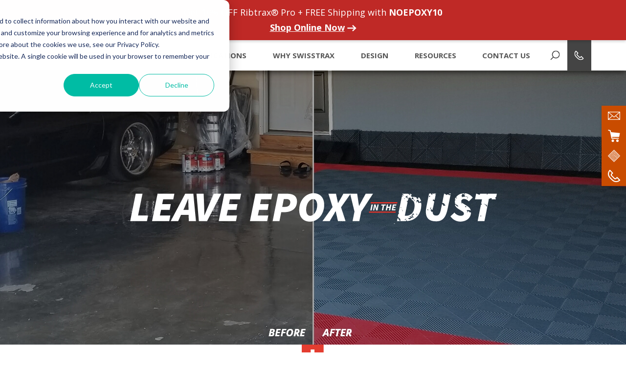

--- FILE ---
content_type: text/html; charset=UTF-8
request_url: https://www.swisstrax.com/epoxy-contest-finalist-2023.html
body_size: 46774
content:
<!doctype html>
<html lang="en">
<!-- HEAD -->
<head>
<meta charset="utf-8" />
<meta name="viewport" content="width=device-width, initial-scale=1.0" />
<meta name="description" content="" />
<meta name="keywords" content=" " />
<meta name="Robots" content="NOINDEX,NOFOLLOW,NOOPD,NOYDIR" />
<title>Epoxy Contest Finalist</title>
<link rel="dns-prefetch" href="https://cdn.swisstrax.com">
<link rel="shortcut icon" href="https://cdn.swisstrax.com/favicon.ico" />
<link rel="apple-touch-icon" sizes="152x152" href="https://cdn.swisstrax.com/apple-touch-icon.png" />
<link rel="preconnect" href="https://dev.visualwebsiteoptimizer.com">
<link rel="stylesheet" type="text/css" href="https://cdn.swisstrax.com/css/em234c821c005d0717c43b8753ba27ce7770.css" />
<script async src="https://www.googletagmanager.com/gtag/js?id=UA-4558947-1"></script>
<script>
window.dataLayer = window.dataLayer || [];
function gtag(){dataLayer.push(arguments);}
gtag('js', new Date());
gtag('config', 'UA-4558947-1', {
'link_attribution': true});
(function(w,d,s,l,i){w[l]=w[l]||[];w[l].push({'gtm.start':
new Date().getTime(),event:'gtm.js'});var f=d.getElementsByTagName(s)[0],
j=d.createElement(s),dl=l!='dataLayer'?'&l='+l:'';j.async=true;j.src=
'https://www.googletagmanager.com/gtm.js?id='+i+dl;f.parentNode.insertBefore(j,f);
})(window,document,'script','dataLayer','GTM-5NC83B');
var _gaq = _gaq || [];
_gaq.push(['_setAccount', 'UA-00000-0']);
_gaq.push(['_setLocalGifPath', ('https:' == document.location.protocol ? 'https://' : 'http://')+"www.swisstrax.com/empoweren/js/ga.gif"]);
_gaq.push(['_setLocalServerMode']);
_gaq.push(['_trackPageview']);
(function() {
 var ga = document.createElement('script'); ga.type = 'text/javascript'; ga.async = true;
 ga.src = ('https:' == document.location.protocol ? 'https://' : 'http://') + 'www.swisstrax.com/empoweren/js/ga.js?v=557';
 var s = document.getElementsByTagName('script')[0]; s.parentNode.insertBefore(ga, s);
})();
window._vwo_code || (function() {
var account_id=744026,
version=2.1,
settings_tolerance=2000,
hide_element='body',
hide_element_style = 'opacity:0 !important;filter:alpha(opacity=0) !important;background:none !important;transition:none !important;',
f=false,w=window,d=document,v=d.querySelector('#vwoCode'),cK='_vwo_'+account_id+'_settings',cc={};try{var c=JSON.parse(localStorage.getItem('_vwo_'+account_id+'_config'));cc=c&&typeof c==='object'?c:{}}catch(e){}var stT=cc.stT==='session'?w.sessionStorage:w.localStorage;code={nonce:v&&v.nonce,use_existing_jquery:function(){return typeof use_existing_jquery!=='undefined'?use_existing_jquery:undefined},library_tolerance:function(){return typeof library_tolerance!=='undefined'?library_tolerance:undefined},settings_tolerance:function(){return cc.sT||settings_tolerance},hide_element_style:function(){return'{'+(cc.hES||hide_element_style)+'}'},hide_element:function(){if(performance.getEntriesByName('first-contentful-paint')[0]){return''}return typeof cc.hE==='string'?cc.hE:hide_element},getVersion:function(){return version},finish:function(e){if(!f){f=true;var t=d.getElementById('_vis_opt_path_hides');if(t)t.parentNode.removeChild(t);if(e)(new Image).src='https://dev.visualwebsiteoptimizer.com/ee.gif?a='+account_id+e}},finished:function(){return f},addScript:function(e){var t=d.createElement('script');t.type='text/javascript';if(e.src){t.src=e.src}else{t.text=e.text}v&&t.setAttribute('nonce',v.nonce);d.getElementsByTagName('head')[0].appendChild(t)},load:function(e,t){var n=this.getSettings(),i=d.createElement('script'),r=this;t=t||{};if(n){i.textContent=n;d.getElementsByTagName('head')[0].appendChild(i);if(!w.VWO||VWO.caE){stT.removeItem(cK);r.load(e)}}else{var o=new XMLHttpRequest;o.open('GET',e,true);o.withCredentials=!t.dSC;o.responseType=t.responseType||'text';o.onload=function(){if(t.onloadCb){return t.onloadCb(o,e)}if(o.status===200||o.status===304){_vwo_code.addScript({text:o.responseText})}else{_vwo_code.finish('&e=loading_failure:'+e)}};o.onerror=function(){if(t.onerrorCb){return t.onerrorCb(e)}_vwo_code.finish('&e=loading_failure:'+e)};o.send()}},getSettings:function(){try{var e=stT.getItem(cK);if(!e){return}e=JSON.parse(e);if(Date.now()>e.e){stT.removeItem(cK);return}return e.s}catch(e){return}},init:function(){if(d.URL.indexOf('__vwo_disable__')>-1)return;var e=this.settings_tolerance();w._vwo_settings_timer=setTimeout(function(){_vwo_code.finish();stT.removeItem(cK)},e);var t;if(this.hide_element()!=='body'){t=d.createElement('style');var n=this.hide_element(),i=n?n+this.hide_element_style():'',r=d.getElementsByTagName('head')[0];t.setAttribute('id','_vis_opt_path_hides');v&&t.setAttribute('nonce',v.nonce);t.setAttribute('type','text/css');if(t.styleSheet)t.styleSheet.cssText=i;else t.appendChild(d.createTextNode(i));r.appendChild(t)}else{t=d.getElementsByTagName('head')[0];var i=d.createElement('div');i.style.cssText='z-index: 2147483647 !important;position: fixed !important;left: 0 !important;top: 0 !important;width: 100% !important;height: 100% !important;background: white !important;';i.setAttribute('id','_vis_opt_path_hides');i.classList.add('_vis_hide_layer');t.parentNode.insertBefore(i,t.nextSibling)}var o=window._vis_opt_url||d.URL,s='https://dev.visualwebsiteoptimizer.com/j.php?a='+account_id+'&u='+encodeURIComponent(o)+'&vn='+version;if(w.location.search.indexOf('_vwo_xhr')!==-1){this.addScript({src:s})}else{this.load(s+'&x=true')}}};w._vwo_code=code;code.init();})();
!function(f,b,e,v,n,t,s)
{if(f.fbq)return;n=f.fbq=function(){n.callMethod?
n.callMethod.apply(n,arguments):n.queue.push(arguments)};
if(!f._fbq)f._fbq=n;n.push=n;n.loaded=!0;n.version='2.0';
n.queue=[];t=b.createElement(e);t.async=!0;
t.src=v;s=b.getElementsByTagName(e)[0];
s.parentNode.insertBefore(t,s)}(window, document,'script',
'https://connect.facebook.net/en_US/fbevents.js');
fbq('init', '149986078747691');
fbq('track', 'PageView');
</script>
<!-- Google Fonts | Open Sans 400 600 700 -->
<link rel="preconnect" href="https://fonts.googleapis.com">
<link rel="preconnect" href="https://fonts.gstatic.com" crossorigin>
<link href="https://fonts.googleapis.com/css2?family=Open+Sans:ital,wght@0,400;0,600;0,700;1,400;1,600;1,700&display=swap" rel="stylesheet">
</head>
<body class="body-interior">
<!-- SVG SPRITES -->
<svg style="height:0;" class="svg-container">
<!-- Icon Search-->
<symbol id="search" viewBox="0 0 19 19">
<g>
<path d="M11.093,0A7.92,7.92,0,0,0,4.961,12.936L.232,17.665a.792.792,0,0,0,1.121,1.121l4.729-4.729A7.923,7.923,0,1,0,11.093,0m0,14.263a6.319,6.319,0,0,1-4.471-1.85l-.009-.01-.01-.009a6.336,6.336,0,1,1,4.49,1.868" transform="translate(0 -0.018)" />
</g>
</symbol>
<!-- Icon Phone -->
<symbol id="phone" viewBox="0 0 19 19">
<g>
 <path d="M12.776,19.106a8.568,8.568,0,0,1-6.1-2.528L2.528,12.428a8.619,8.619,0,0,1,0-12.2.8.8,0,0,1,1.126,0L7.8,4.384a.8.8,0,0,1,0,1.126L6.421,6.893a1.162,1.162,0,0,0,0,1.641l4.151,4.151a1.16,1.16,0,0,0,1.641,0L13.6,11.3a.8.8,0,0,1,1.126,0l4.151,4.151a.8.8,0,0,1,0,1.126,8.568,8.568,0,0,1-6.1,2.528M3.122,1.953A7.041,7.041,0,0,0,3.653,11.3L7.8,15.453a7.041,7.041,0,0,0,9.349.531L14.16,12.991l-.821.821a2.752,2.752,0,0,1-3.893,0L5.295,9.66a2.756,2.756,0,0,1,0-3.893l.821-.821Z" transform="translate(0 0)"/>
</g>
</symbol>
<!-- Icon Mail -->
<symbol id="mail" viewBox="0 0 485.411 485.411">
<g>
<path d="M0,81.824v321.763h485.411V81.824H0z M242.708,280.526L43.612,105.691h398.187L242.708,280.526zM163.397,242.649L23.867,365.178V120.119L163.397,242.649z M181.482,258.533l61.22,53.762l61.22-53.762L441.924,379.72H43.487L181.482,258.533z M322.008,242.655l139.535-122.536v245.059L322.008,242.655z"/>
</g>
</symbol>
<!-- Icon Cart -->
<symbol id="cart" viewBox="0 0 34.2734 35.5575">
<g>
<circle cx="13.6361" cy="31.9912" r="3.5658" />
<circle cx="27.0453" cy="31.9912" r="3.5658" />
<path d="M8.5978,7.0777c-.0343,0-.0656.0062-.0989.0094l-.998-4.6357a1.3657,1.3657,0,0,0-.9614-1.0272L1.7464.0532A1.37,1.37,0,1,0,.9932,2.6868L4.9966,3.8316,9.6166,25.28a1.3682,1.3682,0,0,0,1.3345,1.0812l19.0386.0563h.0043a1.3694,1.3694,0,0,0,.0031-2.7387l-17.9355-.0522-.574-2.6668,19.7419.0011A1.141,1.141,0,0,0,32.37,19.82L34.2734,9.7393Z" />
</g>
</symbol>
<!-- Icon Design -->
<symbol id="design" viewBox="0 0 41 41">
<g>
<path d="M189.447,823.164l-19.753-19.753a.747.747,0,0,0-1.057,0l-4.966,4.966h0l-2.237,2.237a.738.738,0,0,0-.193.136.727.727,0,0,0-.136.193l-2.133,2.133h0l-10.084,10.084a.748.748,0,0,0,0,1.057l19.753,19.753a.747.747,0,0,0,1.057,0l2.6-2.6a.7.7,0,0,0,.339-.34l16.81-16.809A.748.748,0,0,0,189.447,823.164Zm-6.608,1.169,2.175,2.207-1.238,1.237-4.154-3.977,4.2-4.151L185,820.833l-2.191,2.481A.747.747,0,0,0,182.839,824.333Zm-1.458,5.84-6.428-6.453,6.468-6.468,1.341,1.341-4.736,4.685a.747.747,0,0,0,.008,1.071l4.685,4.487Zm-2.13,2.13-8.82-8.82,8.611-8.611,1.322,1.322-7,7a.747.747,0,0,0,0,1.055l6.956,6.984Zm-2.7,2.7-6.871-6.872a.747.747,0,0,0-1.056,0l-6.873,6.845-1.406-1.406,9.028-9.028,8.82,8.82Zm-2.4,2.4-4.562-4.612a.747.747,0,0,0-1.071.009l-4.378,4.571-1.336-1.336,6.342-6.317,6.344,6.344Zm-2.249,2.249-2.35-2.075a.747.747,0,0,0-1.019.028l-2.1,2.064-1.24-1.24,3.869-4.04,4.028,4.072Zm-14.013-8.532,7.012-7.012a.746.746,0,0,0,0-1.055l-6.883-6.91,1.475-1.474,8.82,8.82-9.028,9.028Zm-2.4-2.4,4.753-4.7a.748.748,0,0,0-.008-1.071l-4.61-4.414,1.336-1.337,6.354,6.379-6.485,6.485Zm-2.239-2.239,2.207-2.5a.747.747,0,0,0-.028-1.019l-2.1-2.133,1.24-1.24,4.078,3.905-4.213,4.167Zm8.54-14.113,6.8,6.8a.747.747,0,0,0,1.056,0l6.855-6.829,1.48,1.48-8.611,8.611-8.82-8.82Zm2.4-2.4,4.489,4.538a.749.749,0,0,0,.531.222h.006a.746.746,0,0,0,.534-.231l4.362-4.554,1.335,1.335-6.325,6.3-6.271-6.27Zm2.254-2.254,2.271,2.006a.748.748,0,0,0,1.019-.028l2.078-2.048,1.241,1.241L169.2,812.91l-3.955-4ZM169.166,805l1.593,1.593-1.574,1.551-1.679-1.483Zm-16.888,16.888,1.6,1.628L152.2,825.42l-1.728-1.728Zm16.888,20.5-1.667-1.667,1.591-1.567,1.758,1.552Zm16.9-16.9-1.678-1.7,1.668-1.889,1.8,1.8Z" transform="translate(-148.666 -803.192)" />
</g>
</symbol>
<!-- Facebook-->
<symbol id="facebook" viewBox="0 0 32 32">
<g>
<path d="M18.6,32V17.4h4.9l0.7-5.7h-5.6V8.1c0-1.6,0.5-2.8,2.8-2.8l3,0V0.2C23.9,0.2,22.1,0,20,0 c-4.3,0-7.3,2.7-7.3,7.5v4.2H7.8v5.7h4.9V32L18.6,32z"/>
</g>
</symbol>
<!-- Youtube-->
<symbol id="youtube" viewBox="0 0 32 32">
<g>
<path d="M32,9.6c0-2.6-2.1-4.8-4.8-4.8H4.8C2.1,4.8,0,6.9,0,9.6v12.8 c0,2.6,2.1,4.8,4.8,4.8h22.4c2.6,0,4.8-2.1,4.8-4.8V9.6z M12.8,21.4V9.4l9.1,6L12.8,21.4z" />
</g>
</symbol>
<!-- Instagram -->
<symbol id="instagram" viewbox="0 0 24 24">
<g>
<path d="M12 2.163c3.204 0 3.584.012 4.85.07 3.252.148 4.771 1.691 4.919 4.919.058 1.265.069 1.645.069 4.849 0 3.205-.012 3.584-.069 4.849-.149 3.225-1.664 4.771-4.919 4.919-1.266.058-1.644.07-4.85.07-3.204 0-3.584-.012-4.849-.07-3.26-.149-4.771-1.699-4.919-4.92-.058-1.265-.07-1.644-.07-4.849 0-3.204.013-3.583.07-4.849.149-3.227 1.664-4.771 4.919-4.919 1.266-.057 1.645-.069 4.849-.069zm0-2.163c-3.259 0-3.667.014-4.947.072-4.358.2-6.78 2.618-6.98 6.98-.059 1.281-.073 1.689-.073 4.948 0 3.259.014 3.668.072 4.948.2 4.358 2.618 6.78 6.98 6.98 1.281.058 1.689.072 4.948.072 3.259 0 3.668-.014 4.948-.072 4.354-.2 6.782-2.618 6.979-6.98.059-1.28.073-1.689.073-4.948 0-3.259-.014-3.667-.072-4.947-.196-4.354-2.617-6.78-6.979-6.98-1.281-.059-1.69-.073-4.949-.073zm0 5.838c-3.403 0-6.162 2.759-6.162 6.162s2.759 6.163 6.162 6.163 6.162-2.759 6.162-6.163c0-3.403-2.759-6.162-6.162-6.162zm0 10.162c-2.209 0-4-1.79-4-4 0-2.209 1.791-4 4-4s4 1.791 4 4c0 2.21-1.791 4-4 4zm6.406-11.845c-.796 0-1.441.645-1.441 1.44s.645 1.44 1.441 1.44c.795 0 1.439-.645 1.439-1.44s-.644-1.44-1.439-1.44z"/>
</g>
</symbol>
<!-- Twitter -->
<symbol id="twitter" viewBox="0 0 32 32">
<g>
<path d="M32,6.1c-1.2,0.5-2.4,0.9-3.8,1c1.4-0.8,2.4-2.1,2.9-3.6c-1.3,0.8-2.7,1.3-4.2,1.6C25.7,3.8,24,3,22.2,3 c-3.6,0-6.6,2.9-6.6,6.6c0,0.5,0.1,1,0.2,1.5C10.3,10.8,5.5,8.2,2.2,4.2c-0.6,1-0.9,2.1-0.9,3.3c0,2.3,1.2,4.3,2.9,5.5 c-1.1,0-2.1-0.3-3-0.8v0.1c0,3.2,2.3,5.8,5.3,6.4c-0.5,0.1-1.1,0.2-1.7,0.2c-0.4,0-0.8,0-1.2-0.1c0.8,2.6,3.3,4.5,6.1,4.6 c-2.2,1.8-5.1,2.8-8.2,2.8c-0.5,0-1.1,0-1.6-0.1c2.9,1.9,6.4,3,10.1,3c12.1,0,18.7-10,18.7-18.7l0-0.8C30,8.6,31.1,7.4,32,6.1z" />
</g>
</symbol>
<!-- Twitter X -->
<symbol id="twitter-x" viewBox="0 0 300 300.251">
<g>
 <path d="M178.57 127.15 290.27 0h-26.46l-97.03 110.38L89.34 0H0l117.13 166.93L0 300.25h26.46l102.4-116.59 81.8 116.59h89.34M36.01 19.54H76.66l187.13 262.13h-40.66"/>
</g>
</symbol>
<!-- Linkedin -->
<symbol id="linkedin" viewBox="0 0 32 32">
<g>
<path d="M32,19.5v11.8h-6.9v-11c0-2.8-1-4.7-3.5-4.7c-1.9,0-3,1.3-3.5,2.5c-0.2,0.4-0.2,1.1-0.2,1.7 v11.5h-6.9c0,0,0.1-18.7,0-20.6h6.9v2.9c0,0,0,0,0,0.1h0v-0.1c0.9-1.4,2.5-3.4,6.2-3.4C28.6,10.2,32,13.1,32,19.5z M3.9,0.7 C1.5,0.7,0,2.3,0,4.3c0,2,1.5,3.6,3.8,3.6h0c2.4,0,3.9-1.6,3.9-3.6C7.7,2.3,6.2,0.7,3.9,0.7z M0.4,31.3h6.9V10.7H0.4V31.3z"/>
</g>
</symbol>
<!-- Pinterest -->
 <symbol id="pinterest" viewBox="0 0 12.3867 16.0006">
 <g>
 <path id="pinterest" d="M6.5684,0C2.2012,0,0,3.1309,0,5.7422c0,1.5801,0.5977,2.9863,1.8819,3.5097c0.2099,0.086,0.3994,0.004,0.4599-0.2285c0.043-0.1621,0.1426-0.5684,0.1875-0.7382c0.0615-0.2305,0.0381-0.3106-0.1318-0.5118C2.0274,7.3359,1.791,6.7715,1.791,5.9707c0-2.3223,1.7372-4.4023,4.5244-4.4023c2.4678,0,3.8243,1.5078,3.8243,3.5234c0,2.6484-1.1729,4.8848-2.9141,4.8848c-0.9619,0-1.6807-0.795-1.4502-1.7696C6.0518,7.043,6.586,5.7871,6.586,4.9453c0-0.7519-0.4024-1.3789-1.2383-1.3789c-0.9835,0-1.7736,1.0156-1.7736,2.3789c0,0.8672,0.294,1.4531,0.294,1.4531s-1.0059,4.2618-1.1826,5.0078c-0.3516,1.4864-0.0528,3.3086-0.0274,3.4942c0.0147,0.1074,0.1553,0.1348,0.2188,0.0508c0.0898-0.1172,1.2607-1.5625,1.6591-3.0059c0.1124-0.4101,0.6465-2.5273,0.6465-2.5273c0.3194,0.6093,1.253,1.1464,2.2451,1.1464c2.9542,0,4.959-2.6933,4.959-6.2988C12.3867,2.5391,10.0772,0,6.5684,0z"/>
 </g>
 </symbol>
<!-- Yelp -->
 <symbol id="yelp" viewBox="0 0 228.097 228.097">
<g>
<path d="M173.22,68.06c8.204,6.784,30.709,25.392,27.042,38.455c-1.696,5.867-8.434,7.746-13.43,9.579c-11.505,4.171-23.33,7.471-35.339,9.9c-9.717,1.971-30.48,6.279-26.63-10.909c1.512-6.646,6.875-12.284,11.184-17.28c8.846-10.404,17.876-21.405,28.555-29.93c0.871-0.688,1.925-0.871,2.842-0.733C169.232,66.41,171.386,66.502,173.22,68.06z"/>
<path d="M161.119,205.197c-7.196-5.821-12.284-14.942-16.684-22.917c-4.309-7.7-11.092-17.876-12.238-26.813c-2.337-18.38,24.292-7.333,31.947-4.675c10.175,3.575,37.447,7.517,34.422,23.421c-2.521,12.971-18.151,28.784-31.213,30.801c-0.137,0.046-0.321,0-0.504,0c-0.046,0.046-0.092,0.092-0.137,0.137c-0.367,0.183-0.779,0.413-1.192,0.596C163.961,206.573,162.449,206.252,161.119,205.197z"/>
<path d="M101.58,157.896c14.484-6.004,15.813,10.175,15.721,19.984c-0.137,11.688-0.504,23.421-1.375,35.063c-0.321,4.721-0.137,10.405-4.629,13.384c-5.546,3.667-16.225,0.779-21.955-1.008c-0.183-0.092-0.367-0.183-0.55-0.229c-12.054-2.108-26.767-7.654-28.188-18.792c-0.138-1.283,0.367-2.429,1.146-3.3c0.367-0.688,0.733-1.329,1.146-1.925c1.788-2.475,3.85-4.675,5.913-6.921c3.483-5.179,7.242-10.175,11.229-14.988C85.813,172.197,92.917,161.471,101.58,157.896z"/>
<path d="M103.689,107.661c-21.13-17.371-41.71-44.276-52.344-69.164c-8.113-18.93,12.513-30.48,28.417-35.705c21.451-7.059,29.976-0.917,32.13,20.534c1.788,18.471,2.613,37.08,2.475,55.643c-0.046,7.838,2.154,20.488-2.429,27.547c0.733,2.888-3.621,4.95-6.096,2.979c-0.367-0.275-0.733-0.642-1.146-0.963C104.33,108.303,104.009,108.028,103.689,107.661z"/>
<path d="M101.397,134.566c1.696,7.517-3.621,10.542-9.854,13.384c-11.092,4.996-22.734,8.984-34.422,12.284c-6.784,1.879-17.188,6.371-23.742,1.375c-4.95-3.758-5.271-11.596-5.729-17.28c-1.008-12.696,0.917-42.993,18.517-44.276c8.617-0.596,19.388,7.104,26.447,11.138c9.396,5.409,19.48,11.596,26.492,20.076C100.159,131.862,101.03,132.916,101.397,134.566z"/>
</g>
</symbol>
<!-- TikTok -->
 <symbol id="tiktok" viewBox="0 0 2859 3333">
<g>
<path d="M2081 0c55 473 319 755 778 785v532c-266 26-499-61-770-225v995c0 1264-1378 1659-1932 753-356-583-138-1606 1004-1647v561c-87 14-180 36-265 65-254 86-398 247-358 531 77 544 1075 705 992-358V1h551z"/>
</g>
</symbol>
<!-- Up Arrow -->
<symbol id="arrow-up" viewBox="0 0 24 24">
<g>
<path d="M11 2.206l-6.235 7.528-.765-.645 7.521-9 7.479 9-.764.646-6.236-7.53v21.884h-1v-21.883z"/>
</g>
</symbol>
<!-- Angle Down -->
<symbol id="angle-down" viewBox="0 0 18.0686 14.7092">
<g transform="translate(2.073 2.073)">
<g>
<path d="M6.9627,12.6362c-0.5103,0-0.9854-0.2588-1.2612-0.6885L-1.8342,0.2393C-2.2824-0.4575-2.0813-1.3857-1.385-1.834C-0.6867-2.2827,0.24-2.081,0.6883-1.3848l6.2744,9.7485l6.271-9.748c0.4482-0.6978,1.377-0.897,2.0732-0.4502c0.6963,0.4482,0.8984,1.3765,0.4502,2.0732l-7.5327,11.709C7.948,12.3765,7.4729,12.6362,6.9627,12.6362z"/>
</g>
</g>
</symbol>
<!-- Arrow Right -->
<symbol id="arrow-right" viewBox="0 0 35.5215 18.0688">
<g transform="translate(-571 -3441.246)">
<g>
<path d="M593.3135,3459.3149c-0.4932,0-0.9756-0.2432-1.2627-0.6885c-0.4482-0.6963-0.2471-1.625,0.4502-2.0732l9.748-6.2739l-9.748-6.2715c-0.6963-0.4482-0.8984-1.3765-0.4502-2.0732c0.4492-0.6973,1.3779-0.8975,2.0732-0.4497l11.709,7.5327c0.4287,0.2764,0.6885,0.7515,0.6885,1.2617s-0.2588,0.9854-0.6885,1.2612l-11.709,7.5361C593.873,3459.2378,593.5918,3459.3149,593.3135,3459.3149z"/>
</g>
<g>
<path d="M603.5,3451.4253h-31c-0.8286,0-1.5-0.6714-1.5-1.5s0.6714-1.5,1.5-1.5h31c0.8281,0,1.5,0.6714,1.5,1.5S604.3281,3451.4253,603.5,3451.4253z"/>
</g>
</g>
</symbol>
<!-- Arrow Left -->
<symbol id="arrow-left" viewBox="0 0 35.5215 18.0693">
<g transform="translate(606.521 3460.464) rotate(180)">
<g>
<path d="M593.3135,3442.3948c0.2778,0,0.5591,0.0771,0.8101,0.2383l11.709,7.5332c0.4292,0.2764,0.6885,0.7515,0.6885,1.2617s-0.2593,0.9854-0.688,1.2612l-11.709,7.5361c-0.6978,0.4482-1.625,0.2466-2.0732-0.4492c-0.4482-0.6968-0.2471-1.625,0.4492-2.0732l9.749-6.2744l-9.7485-6.272c-0.6968-0.4482-0.8979-1.377-0.4502-2.0732C592.3374,3442.6379,592.8203,3442.3948,593.3135,3442.3948z"/>
</g>
<g>
<path d="M572.4995,3449.5745H603.5c0.8286,0,1.5,0.6714,1.5,1.5s-0.6714,1.5-1.5,1.5h-31.0005c-0.8281,0-1.5-0.6714-1.5-1.5S571.6714,3449.5745,572.4995,3449.5745z"/>
</g>
</g>
</symbol>
</svg><!-- COMMON HEADER -->
<!-- ALERT POPUP -->
 <div class="popup-alert">
<div class="row columns">
<section class="popup-alert-messaging text-center">
<p class="popup-alert-text">Get 10% OFF Ribtrax&reg; Pro + FREE Shipping with <strong>NOEPOXY10</strong><span class="display-block" style="margin-top: 0.5rem;"><a class="popup-alert-link link-more color-white" href="https://store.swisstrax.com/" rel="noopener noreferrer" title="Show Online Now" target="_blank">Shop Online Now</a></span></p>
</section>
</div>
</div> <!-- MASTHEAD -->
 <header class="masthead">
 <div class="row">
 <!-- Branding -->
 <div class="columns small-12 large-shrink masthead-main-column-1">
 <a class="branding-link masthead-branding-link" href="/" title="Return to Swisstrax Home Page">
 <svg xmlns="http://www.w3.org/2000/svg" viewBox="0 0 530.113 74.511" aria-labelledby="title-swisstraxDark desc-swisstraxDark">
<title id="title-swisstraxDark">Swisstrax Logo with Dark Text</title>
<desc id="desc-swisstraxDark">A dark text logo with red plus sign icon</desc>
 <defs>
 <style>
 .logo-swisstrax-dark-svg01 { <!-- Red text and Shape -->
 }
 .logo-swisstrax-dark-svg02 { <!-- White Plus Sign -->
 }
 .logo-swisstrax-dark-svg03 { <!-- Black Text -->
 }
 </style>
 </defs>
 <path class="logo-swisstrax-dark-svg01" d="M483.79,70.748H438.219L425.8,43.915,448.641,19.3H483.79Z" transform="translate(46.323 2.1)"/>
 <path class="logo-swisstrax-dark-svg02" d="M461.382,39.925V30.5H452.29v9.425H442.2v8.538h10.09v9.425h9.092V48.462h10.2V39.925Z" transform="translate(48.108 3.318)"/>
 <path class="logo-swisstrax-dark-svg01" d="M17.075,55.55a10.218,10.218,0,0,0,3.437,4.1,14.465,14.465,0,0,0,5.322,2.107,31.465,31.465,0,0,0,6.653.665,26.594,26.594,0,0,0,5.1-.554A21.307,21.307,0,0,0,42.245,60.1a9.279,9.279,0,0,0,3.437-3.1,7.6,7.6,0,0,0,1.331-4.546,5.6,5.6,0,0,0-1.663-4.213,13.362,13.362,0,0,0-4.435-2.883,50.51,50.51,0,0,0-6.209-2.107c-2.328-.554-4.657-1.22-6.985-1.885a47.2,47.2,0,0,1-6.985-2.439,25.165,25.165,0,0,1-6.1-3.548,16.192,16.192,0,0,1-4.324-5.433,16.717,16.717,0,0,1-1.663-7.762,18.631,18.631,0,0,1,2.661-10.2A22.589,22.589,0,0,1,18.184,5.1,30.905,30.905,0,0,1,27.831,1.22,51,51,0,0,1,38.7,0,49.688,49.688,0,0,1,49.674,1.22a27.207,27.207,0,0,1,9.092,4.1,21.31,21.31,0,0,1,6.209,7.1A22.065,22.065,0,0,1,67.3,22.952H51.226a9.831,9.831,0,0,0-.887-4.99,9.237,9.237,0,0,0-2.883-3.326,13.4,13.4,0,0,0-4.435-1.885,28.178,28.178,0,0,0-5.433-.554,23.863,23.863,0,0,0-4.768.444A14.382,14.382,0,0,0,28.5,14.193a9.338,9.338,0,0,0-3.1,2.772,7.277,7.277,0,0,0-1.22,4.213A5.157,5.157,0,0,0,26.278,25.5a15.543,15.543,0,0,0,4.99,2.883,40.813,40.813,0,0,0,5.987,1.774q3.16.665,4.99,1a71.658,71.658,0,0,1,8.205,2.55,22.869,22.869,0,0,1,6.431,3.77,17.131,17.131,0,0,1,4.213,5.544,19.58,19.58,0,0,1,1.441,8.094,21.076,21.076,0,0,1-2.772,10.866A23.9,23.9,0,0,1,52.557,69.3a30.4,30.4,0,0,1-9.979,3.992A52.853,52.853,0,0,1,31.6,74.511c-10.644,0-18.517-2-23.728-6.1S0,57.99,0,49.23H15.856A16.845,16.845,0,0,0,17.075,55.55Z"/>
 <path class="logo-swisstrax-dark-svg01" d="M106.236,70.759,104.351,34.5h-.222L87.054,70.759H71.2L65.1,19.2H80.512l2.107,36.257h.222L99.805,19.2h15.3l1.663,36.036h.222L134.732,19.2H150.7L121.981,70.759Z" transform="translate(7.082 2.089)"/>
 <path class="logo-swisstrax-dark-svg01" d="M166.633,21.126,154.88,72.684H139.8l11.642-51.559Zm-13.527-7.983L155.878,1.5h15.19L168.3,13.142Z" transform="translate(15.209 0.163)"/>
 <path class="logo-swisstrax-dark-svg01" d="M201.557,29.3c-1.331-1.22-3.437-1.885-6.431-1.885a16.694,16.694,0,0,0-6.653,1.109,3.967,3.967,0,0,0-2.55,3.992,3.637,3.637,0,0,0,1.552,2.883,17.6,17.6,0,0,0,5.322,2.328l7.54,2.328a33.478,33.478,0,0,1,5.655,2.107,16.187,16.187,0,0,1,4.546,2.994,12.564,12.564,0,0,1,3.1,4.1,12.379,12.379,0,0,1,1.109,5.544,13.679,13.679,0,0,1-2.328,8.094,18.825,18.825,0,0,1-5.988,5.433,25.362,25.362,0,0,1-8.427,2.994,54.22,54.22,0,0,1-9.425.887,41.906,41.906,0,0,1-8.205-.776,26.379,26.379,0,0,1-7.54-2.661,15.407,15.407,0,0,1-5.433-4.879,12.73,12.73,0,0,1-2.107-7.651V54.136h13.971V55.8a4.956,4.956,0,0,0,1,3.1,6.861,6.861,0,0,0,2.55,2.107,14.782,14.782,0,0,0,3.548,1.331,16.045,16.045,0,0,0,3.881.444,18.949,18.949,0,0,0,3.437-.333,12.745,12.745,0,0,0,3.1-1,6.109,6.109,0,0,0,2.218-1.885,5.046,5.046,0,0,0,.887-2.994,4.32,4.32,0,0,0-1.552-3.77,14.061,14.061,0,0,0-3.881-1.885L182.6,47.483a44.929,44.929,0,0,1-5.1-1.885,18.37,18.37,0,0,1-3.77-2.439,10.953,10.953,0,0,1-2.328-3.548,14.341,14.341,0,0,1-.776-5.211,12.1,12.1,0,0,1,2.328-7.651,16.078,16.078,0,0,1,5.877-4.99,27.717,27.717,0,0,1,7.872-2.772A44.09,44.09,0,0,1,194.9,18.1a54.687,54.687,0,0,1,8.649.665,21.184,21.184,0,0,1,7.318,2.55,13.466,13.466,0,0,1,4.99,4.99,15.3,15.3,0,0,1,1.663,8.205H203.442A6.2,6.2,0,0,0,201.557,29.3Z" transform="translate(17.983 1.969)"/>
 <path class="logo-swisstrax-dark-svg01" d="M251.647,29.3c-1.331-1.22-3.437-1.885-6.431-1.885a16.7,16.7,0,0,0-6.653,1.109,4.06,4.06,0,0,0-2.661,3.992,3.637,3.637,0,0,0,1.552,2.883,17.24,17.24,0,0,0,5.433,2.328l7.54,2.328a33.482,33.482,0,0,1,5.655,2.107,16.188,16.188,0,0,1,4.546,2.994,12.565,12.565,0,0,1,3.1,4.1,12.38,12.38,0,0,1,1.109,5.544,14.469,14.469,0,0,1-2.218,8.094,18.826,18.826,0,0,1-5.987,5.433,25.363,25.363,0,0,1-8.427,2.994,54.222,54.222,0,0,1-9.425.887,41.906,41.906,0,0,1-8.205-.776,27.632,27.632,0,0,1-7.54-2.661,15.406,15.406,0,0,1-5.433-4.879,12.73,12.73,0,0,1-2.107-7.651V54.136h13.971V55.8a4.957,4.957,0,0,0,1,3.1,6.863,6.863,0,0,0,2.55,2.107,14.784,14.784,0,0,0,3.548,1.331,15.45,15.45,0,0,0,3.881.444,18.948,18.948,0,0,0,3.437-.333,14.509,14.509,0,0,0,3.1-1,6.109,6.109,0,0,0,2.218-1.885,5.046,5.046,0,0,0,.887-2.994c0-1.774-.444-3.1-1.552-3.77a14.063,14.063,0,0,0-3.881-1.885l-11.642-3.437a44.913,44.913,0,0,1-5.1-1.885,18.373,18.373,0,0,1-3.77-2.439,10.953,10.953,0,0,1-2.328-3.548,14.343,14.343,0,0,1-.776-5.211,12.094,12.094,0,0,1,2.328-7.651,16.077,16.077,0,0,1,5.877-4.99,27.716,27.716,0,0,1,7.872-2.772,44.089,44.089,0,0,1,8.205-.887,54.686,54.686,0,0,1,8.649.665,21.183,21.183,0,0,1,7.318,2.55,13.466,13.466,0,0,1,4.99,4.99,15.3,15.3,0,0,1,1.663,8.205H253.864A7.129,7.129,0,0,0,251.647,29.3Z" transform="translate(23.445 1.969)"/>
 <path class="logo-swisstrax-dark-svg03" d="M306.621,20.745l-2.329,9.536H293.537l-5.655,25.613c-.111.554-.222,1-.333,1.441a3.819,3.819,0,0,0-.111,1,3.727,3.727,0,0,0,.443,2.107,2.873,2.873,0,0,0,1.22,1.109,4.111,4.111,0,0,0,1.663.444h1.774a43.329,43.329,0,0,0,5.433-.333l-2.55,10.866-4.657.333c-1.552.111-3.1.111-4.768.111a28.745,28.745,0,0,1-5.322-.444,17.668,17.668,0,0,1-4.657-1.552,8.955,8.955,0,0,1-3.326-3.1,9.331,9.331,0,0,1-1.109-5.211,16.661,16.661,0,0,1,.222-2.218c.111-.776.333-1.663.554-2.661l6.209-27.609H268.7l2.328-9.536h9.646L284.112,5h15.08l-3.437,15.634,10.866.111Z" transform="translate(29.232 0.544)"/>
 <path class="logo-swisstrax-dark-svg03" d="M327.035,19.331l-2.218,9.314.222.222a17.182,17.182,0,0,1,7.761-8.094A24.26,24.26,0,0,1,344,18a32.889,32.889,0,0,1,4.657.333l-3.1,13.749c-1.109-.222-2.107-.333-3.216-.554a15.833,15.833,0,0,0-3.216-.333,17.088,17.088,0,0,0-7.429,1.441,14.583,14.583,0,0,0-5.1,3.77,19.336,19.336,0,0,0-3.326,5.433,52.643,52.643,0,0,0-2,6.32L316.169,71H301.2l11.421-51.559,14.414-.111Z" transform="translate(32.768 1.958)"/>
 <path class="logo-swisstrax-dark-svg03" d="M349.59,26.881a20.739,20.739,0,0,1,5.987-5.211,28.868,28.868,0,0,1,7.873-2.883,47.437,47.437,0,0,1,8.981-.887,63.091,63.091,0,0,1,7.761.444,26.162,26.162,0,0,1,7.429,2,14.8,14.8,0,0,1,5.544,4.1,10.713,10.713,0,0,1,2.107,6.985,33.6,33.6,0,0,1-1.22,8.649l-4.768,20.845a13.914,13.914,0,0,0-.554,3.437c-.111,1.331-.111,2.55-.111,3.548a10.781,10.781,0,0,0,.554,2.994H374.094V65.8a19.291,19.291,0,0,1-7.54,4.879,29.15,29.15,0,0,1-9.2,1.552,24.555,24.555,0,0,1-7.872-1.109,15.569,15.569,0,0,1-5.544-2.994,12.585,12.585,0,0,1-3.327-4.324,13.609,13.609,0,0,1-1.109-5.1,14.642,14.642,0,0,1,5.433-11.975c3.659-2.994,8.87-4.879,15.523-5.544,3.548-.444,6.653-.665,9.314-.887a41.041,41.041,0,0,0,6.542-1,9.051,9.051,0,0,0,3.881-1.885,5.041,5.041,0,0,0,1.331-3.77,4.85,4.85,0,0,0-1-3.215,7.589,7.589,0,0,0-2.328-1.885,14.507,14.507,0,0,0-3.1-1c-1.109-.111-2.107-.222-3.1-.222a14.252,14.252,0,0,0-7.207,1.885,8.2,8.2,0,0,0-3.992,5.766H346.6A16.909,16.909,0,0,1,349.59,26.881ZM372.209,48.17c-2.218.222-4.435.444-6.653.554a24.371,24.371,0,0,0-4.1.665,14.786,14.786,0,0,0-3.548,1.331,7.645,7.645,0,0,0-2.55,2.439,6.956,6.956,0,0,0-1,3.881,4.51,4.51,0,0,0,2.55,4.324,10.871,10.871,0,0,0,5.766,1.441A13.242,13.242,0,0,0,368.55,61.7a12.588,12.588,0,0,0,3.992-2.661,12.915,12.915,0,0,0,2.661-3.77,21.582,21.582,0,0,0,1.552-4.213l1.441-4.99A12.539,12.539,0,0,1,372.209,48.17Z" transform="translate(36.935 1.947)"/>
 <path class="logo-swisstrax-dark-svg03" d="M443.75,70.759H427.784L419.8,53.794,405.164,70.759H388.2L413.591,43.15,401.173,19.2h16.188l6.1,14.858L435.878,19.2h16.854L429.891,43.926Z" transform="translate(42.233 2.089)"/>
</svg>
 </a>
 </div><!-- end .columns.small-12.large-2.masthead-main-column-1 -->
 <!-- Navigation | Utility -->
 <div class="columns small-12 large-10 masthead-main-column-2">
 <div class="row">
 <!-- Menu Button -->
 <div class="columns shrink hide-for-large">
 <div class="menu-button">Menu</div>
 </div>
 <!-- Utility -->
 <div class="columns large-shrink large-order-2">
 <div class="row align-right collapse">
 <!-- Search -->
 <div class="columns shrink">
 <span class="utility-link utility-link-search js-search-toggle" title="Search Our Site">
 <svg class="utility-link-icon">
 <use xlink:href="#search" />
 </svg>
 </span>
 </div><!-- end .columns.shrink.masthead-search -->
 <!-- Phone -->
 <div class="columns shrink">
 <span class="utility-link utility-link-phone">
 <svg class="utility-link-icon">
 <use xlink:href="#phone" />
 </svg>
 <a class="phone-link" href="tel:1-866-748-7940" title="Call Us Today!"><span class="phone-number">1-866-748-7940</span></a>
 </span>
 </div><!-- end .columns.shrink -->
 </div><!-- end .row.align-right.collapse -->
 </div><!-- end .columns.large-shrink.large-order-2 -->
 <!-- Primary Navigation -->
 <div class="columns small-12 large-expand large-order-1">
 <nav class="primary-nav">
 <ul class="flexnav">
<!-- Products -->
 <li>
 <a href="/swisstrax-flooring-products.html">Products</a>
 <div class="megamenu">
 <div class="row collapse has-products">
 <div class="columns small-12 large-7">
 <ul>
 <li>
 <a href="/swisstrax-interlocking-floor-tiles.html" class="top-level-link">Tile</a>
 <ul>
 <li><a href="/ribtrax-pro-flooring-tile.html"><img class="lazyload megamenu-thumb" data-src="https://cdn.swisstrax.com/images/megamenu-thumb-for-ribtrax-pro.png" alt="Ribtrax Pro Tile" width="110" height="105"/>Ribtrax Pro</a></li>
 <li><a href="/ribtrax-smooth-pro-flooring-tile.html"><img class="lazyload megamenu-thumb" data-src="https://cdn.swisstrax.com/images/megamenu-thumb-for-ribtrax-smooth-pro.png" alt="Ribtrax Smooth Pro Tile" width="110" height="105"/>Ribtrax Smooth Pro</a></li>
 <li><a href="/vinyltrax-pro-flooring-tile.html"><img class="lazyload megamenu-thumb" data-src="https://cdn.swisstrax.com/images/megamenu-thumb-for-vinyltrax-pro.png" alt="Vinyltrax Pro Tile" width="110" height="105"/>Vinyltrax Pro</a></li>
 <li><a href="/graphictrax-pro-flooring-tile.html"><img class="lazyload megamenu-thumb" data-src="https://cdn.swisstrax.com/images/megamenu-thumb-for-graphictrax-pro.png" alt="Graphictrax Pro Tile" width="110" height="105"/>Graphictrax Pro</a></li>
 <li><a href="/logotrax-pro-flooring-tile.html"><img class="lazyload megamenu-thumb" data-src="https://cdn.swisstrax.com/images/megamenu-thumb-for-logotrax-pro.png" alt="Logotrax Pro Tile" width="110" height="105"/>Logotrax Pro</a></li>
 <li><a href="/diamondtrax-home-flooring-tile.html"><img class="lazyload megamenu-thumb" data-src="https://cdn.swisstrax.com/images/megamenu-thumb-for-diamondtrax-home.png" alt="Diamondtrax 12-Series Tile" width="110" height="105"/>Diamondtrax 12-Series</a></li>
 <li><a href="/vinyltrax-home-flooring-tile.html"><img class="lazyload megamenu-thumb" data-src="https://cdn.swisstrax.com/images/megamenu-thumb-for-vinyltrax-home.png" alt="Vinyltrax 12-Series Tile" width="110" height="105"/>Vinyltrax 12-Series</a></li>
 <li><a href="/ribtrax-smooth-home-flooring-tile.html"><img class="lazyload megamenu-thumb" data-src="https://cdn.swisstrax.com/images/megamenu-thumb-for-ribtrax-smooth-home.png" alt="Ribtrax Smooth 12-Series Tile" width="110" height="105"/>Ribtrax Smooth 12-Series</a></li>
 </ul>
 </li>
 </ul>
 </div><!-- end .columns.small-12.large-expand -->
 <div class="columns small-12 large-3">
 <ul>
 <li>
 <a href="/swisstrax-flooring-kits.html" class="top-level-link">Kits</a>
 <ul><li><a href="/dance-floor-kits.html">Dance Floor Kits</a></li><li><a href="/garage-floor-kits.html">Garage Floor Kits</a></li><li><a href="/garage-floor-mats.html">Garage Floor Mats</a></li><li><a href="/motorcycle-mats.html">Motorcycle Mats</a></li><li><a href="/sample-tile-packs.html">Sample Tile Packs</a></li></ul> </li>
 </ul>
 </div><!-- end .columns.small-12.large-expand -->
 <div class="columns small-12 large-2">
 <ul>
 <li>
 <a href="/accessories.html" class="top-level-link">Accessories</a>
 </li>
 </ul>
 </div><!-- end .columns.small-12.large-expand -->
 </div><!-- end .row.collapse -->
 </div><!-- end .megamenu -->
 </li>
<!-- Applications -->
 <li>
 <a href="/flooring-applications.html">Applications</a>
 <div class="megamenu">
 <div class="row collapse">
 <div class="columns small-12 large-4 show-for-large">
 <figure class="megamenu-media sample-media is-active">
 <img class="lazyload megamenu-media-img" data-src="https://cdn.swisstrax.com/images/megamenu-media-for-applications.jpg" alt="Ribtrax PRO Flooring - Gray and Black Flooring in a Diamond Pattern" />
 <figcaption class="megamenu-media-caption">Pictured: Ribtrax PRO Flooring</figcaption>
 </figure>
 </div><!-- end .columns.small-12.large-expand -->
 <div class="columns small-12 large-3">
 <ul>
 <li>
 <a href="/residential-flooring-applications.html" class="top-level-link">Residential</a>
 <ul><li><a href="/garage-flooring.html">Garage</a></li><li><a href="/basement-flooring.html">Basement</a></li><li><a href="/home-gym-flooring.html">Home Gym</a></li><li><a href="/laundry-room-flooring.html">Laundry Room</a></li><li><a href="/man-cave-flooring.html">Man Cave</a></li><li><a href="/patio-and-deck-flooring.html">Patio &amp; Deck</a></li><li><a href="/pool-decking.html">Pool Decking</a></li><li><a href="/home-workshop-flooring.html">Workshops</a></li></ul> </li>
 </ul>
 </div><!-- end .columns.small-12.large-expand -->
 <div class="columns small-12 large-3">
 <ul>
 <li>
 <a href="/commercial-flooring-applications.html" class="top-level-link">Commercial</a>
 <ul><li><a href="/aircraft-hangar-flooring.html">Aircraft Hangar</a></li><li><a href="/automotive-photo-booth-flooring.html">Automotive Photo Booth</a></li><li><a href="/detail-shop-flooring.html">Detail Shop</a></li><li><a href="/commercial-gym-flooring.html">Gym</a></li><li><a href="/industrial-and-factory-flooring.html">Industrial/Factory</a></li><li><a href="/commercial-office-flooring.html">Office</a></li><li><a href="/outdoor-area-flooring.html">Outdoor Areas</a></li><li><a href="/retail-display-flooring.html">Retail Display</a></li><li><a href="/showroom-flooring.html">Showroom</a></li><li><a href="/tint-and-wrap-shop-flooring.html">Tint &amp; Wrap Shop</a></li><li><a href="/warehouse-flooring.html">Warehouse</a></li><li><a href="/commercial-workshop-flooring.html">Workshop</a></li></ul> </li>
 </ul>
 </div><!-- end .columns.small-12.large-expand -->
 <div class="columns small-12 large-2">
 <ul>
 <li>
 <a href="/event-flooring-applications.html" class="top-level-link">Event</a>
 <ul><li><a href="/corporate-event-flooring.html">Corporate Event</a></li><li><a href="/dance-flooring.html">Dance Floor</a></li><li><a href="/outdoor-event-flooring.html">Outdoor Events</a></li><li><a href="/tent-flooring.html">Tent Flooring</a></li><li><a href="/tradeshow-flooring.html">Trade Show Flooring</a></li><li><a href="/wedding-flooring.html">Weddings</a></li><li><a href="/swisstrax-indoor-event-flooring.html">Indoor Events</a></li><li><a href="/rental-flooring-event.html">Rental Flooring</a></li></ul> </li>
 </ul>
 </div><!-- end .columns.small-12.large-expand -->
 </div><!-- end .row.collapse -->
 </div><!-- end .megamenu -->
 </li>
<!-- Why Swisstrax -->
 <li>
 <a href="/why-swisstrax.html">Why Swisstrax</a>
 <div class="megamenu">
 <div class="row collapse">
 <div class="columns small-12 large-expand">
 <ul>
 <li>
 <a href="/swiss-engineered.html" class="top-level-link">Swiss Engineered</a>
 <ul><li><a href="/swisstrax-history.html">Swisstrax History</a></li><li><a href="/how-to-get-started-with-swisstrax.html">How to Get Started</a></li><li><a href="/compare-our-floor-tiles.html">Compare Our Tiles</a></li><li><a href="/cost-of-garage-floor1.html">Lifetime Value</a></li></ul> </li>
 </ul>
 </div><!-- end .columns.small-12.large-expand -->
 <div class="columns small-12 large-expand">
 <ul>
 <li>
 <a href="/american-made.html" class="top-level-link">American Made</a>
 <ul><li><a href="/rg-family-of-companies.html">RG Family</a></li></ul> </li>
 </ul>
 </div><!-- end .columns.small-12.large-expand -->
 <div class="columns small-12 large-expand">
 <ul>
 <li>
 <a href="/globally-preferred.html" class="top-level-link">Globally Preferred</a>
 <ul><li><a href="/international-partners.html">International Partners</a></li><li><a href="/influencers-swisstrax-elite.html">Influencers</a></li><li><a href="/swisstrax-partners.html">Partnerships</a></li><li><a href="/authorized-swisstrax-dealer-program.html">Dealer Program</a></li><li><a href="/testimonials.html">Testimonials</a></li></ul> </li>
 </ul>
 </div><!-- end .columns.small-12.large-expand -->
 <div class="columns small-12 large-expand">
 <ul>
 <li>
 <a href="/compare-flooring.html" class="top-level-link">Compare</a>
 <ul><li><a href="/swisstrax-vs-epoxy-floor-covering.html">to Epoxy</a></li><li><a href="/swisstrax-vs-paint.html">to Paint</a></li><li><a href="/swisstrax-vs-concrete-stains.html">to Stained Concrete</a></li></ul> </li>
 </ul>
 </div><!-- end .columns.small-12.large-expand -->
 </div><!-- end .row.collapse -->
 </div><!-- end .megamenu -->
 </li>
<!-- Design -->
 <li>
 <a href="/design-flooring.html">Design</a>
 <ul><li><a href="/3d-floor-designer.html">3D Floor Designer</a></li><li><a href="/consult-a-designer.html">Get Free Design Assistance</a></li><li><a href="/garage-flooring-ideas.html">Garage Flooring Ideas</a></li></ul> </li>
<!-- Resources -->
 <li>
 <a href="/support-and-resources.html">Resources</a>
 <div class="megamenu">
 <div class="row collapse">
 <div class="columns small-12 large-4 show-for-large">
 <figure class="megamenu-media sample-media is-active">
 <img class="lazyload megamenu-media-img" data-src="https://cdn.swisstrax.com/images/megamenu-media-for-support.jpg" alt="Ribtrax PRO Flooring - Gray Flooring Tile" />
 <figcaption class="megamenu-media-caption">Pictured: Ribtrax PRO Flooring</figcaption>
 </figure>
 </div><!-- end .columns.small-12.large-expand -->
 <div class="columns small-12 large-expand">
 <ul>
 <li>
 <a class="top-level-link no-pointer-events">Faqs</a>
 <ul>
 <li>
 <a href="/frequently-asked-questions.html">FAQs</a>
 </li>
 <li>
 <a href="/garage-floor-tiles-faq.html">Garage Floor Tiles FAQ</a>
 </li>
 <li>
 <a href="/epoxy-garage-flooring-faq.html">Epoxy Garage Flooring FAQs</a>
 </li>
 </ul>
 </li>
 </ul>
 </div><!-- end .columns.small-12.large-expand -->
 <div class="columns small-12 large-expand">
 <ul>
 <li>
 <a class="top-level-link no-pointer-events">Resources</a>
 <ul>
 <li>
 <a href="/all-things-garage-flooring.html">All Things Garage Flooring</a>
 </li>
 <li>
 <a href="/swisstrax-blog.html">Blog</a>
 </li>
 <li>
 <a href="/learn.html">Catalog</a>
 </li>
 <li>
 <a href="/cleaning-swisstrax-flooring.html">Cleaning</a>
 </li>
 <li>
 <a href="/how-to-install-swisstrax-tile-systems.html">Installation</a>
 </li>
 <li>
 <a href="/testimonials.html">Testimonials</a>
 </li>
 <li>
 <a href="/videos.html">Videos</a>
 </li>
 </ul>
 </li>
 </ul>
 </div><!-- end .columns.small-12.large-expand -->
 <div class="columns small-12 large-expand">
 <ul>
 <li>
 <a class="top-level-link no-pointer-events">Support</a>
 <ul>
 <li>
 <a href="/swisstrax-warranty.html">Warranty</a>
 </li>
 <li>
 <a href="/refunds-returns-and-exchanges.html">Refunds, Returns &amp; Exchanges</a>
 </li>
 <li>
 <a href="https://shop.swisstrax.com/" target="_blank" rel="noopener noreferrer">Dealer Portal</a>
 </li>
 </ul>
 </li>
 </ul>
 </div><!-- end .columns.small-12.large-expand -->
 </div><!-- end .row.collapse -->
 </div><!-- end .megamenu -->
 </li>
<!-- Shop Now -->
 <li>
 <a href="/contact-us.html">Contact Us</a>
 <ul><li><a href="https://store.swisstrax.com/">Shop Online</a></li><li><a href="/contact-us.html">Contact Us</a></li><li><a href="/rental-flooring.html">Rental Flooring</a></li><li><a href="https://shop.swisstrax.com/">Dealer Portal</a></li></ul> </li>
</ul><!-- end .flexnav --> 
 </nav>
 </div><!-- end .columns.small-12.large-expand.large-order-1 -->
 </div><!-- end .row -->
 </div><!-- end .columns.small-12.large-10.masthead-main-column-2 -->
 </div><!-- end .row -->
 </header><!-- end .masthead --> 
 <!-- SEARCH MODAL -->
 <div class="search-modal js-search-modal">
 <div class="search-modal-wrap">
 <h3 class="search-modal-title color-white">Search</h3>
 <p class="search-modal-text">
 <svg xmlns="http://www.w3.org/2000/svg" viewBox="0 0 530.113 74.511" aria-labelledby="title-swisstraxLight desc-swisstraxLight">
<title id="title-swisstraxLight">Swisstrax Logo with Light Text</title>
<desc id="desc-swisstraxLight">A light text logo with red plus sign icon</desc>
 <defs>
 <style>
 .logo-swisstrax-light-svg01 { <!-- Red Text and Shape -->
 }
 .logo-swisstrax-light-svg02 { <!-- White Text and Plus Sign -->
 }
 </style>
 </defs>
 <path class="logo-swisstrax-light-svg01" d="M483.79,70.748H438.219L425.8,43.915,448.641,19.3H483.79Z" transform="translate(46.323 2.1)"/>
 <path class="logo-swisstrax-light-svg02" d="M461.382,39.925V30.5H452.29v9.425H442.2v8.538h10.09v9.425h9.092V48.462h10.2V39.925Z" transform="translate(48.108 3.318)"/>
 <path class="logo-swisstrax-light-svg01" d="M17.075,55.55a10.218,10.218,0,0,0,3.437,4.1,14.465,14.465,0,0,0,5.322,2.107,31.465,31.465,0,0,0,6.653.665,26.594,26.594,0,0,0,5.1-.554A21.307,21.307,0,0,0,42.245,60.1a9.279,9.279,0,0,0,3.437-3.1,7.6,7.6,0,0,0,1.331-4.546,5.6,5.6,0,0,0-1.663-4.213,13.362,13.362,0,0,0-4.435-2.883,50.51,50.51,0,0,0-6.209-2.107c-2.328-.554-4.657-1.22-6.985-1.885a47.2,47.2,0,0,1-6.985-2.439,25.165,25.165,0,0,1-6.1-3.548,16.192,16.192,0,0,1-4.324-5.433,16.717,16.717,0,0,1-1.663-7.762,18.631,18.631,0,0,1,2.661-10.2A22.589,22.589,0,0,1,18.184,5.1,30.905,30.905,0,0,1,27.831,1.22,51,51,0,0,1,38.7,0,49.688,49.688,0,0,1,49.674,1.22a27.207,27.207,0,0,1,9.092,4.1,21.31,21.31,0,0,1,6.209,7.1A22.065,22.065,0,0,1,67.3,22.952H51.226a9.831,9.831,0,0,0-.887-4.99,9.237,9.237,0,0,0-2.883-3.326,13.4,13.4,0,0,0-4.435-1.885,28.178,28.178,0,0,0-5.433-.554,23.863,23.863,0,0,0-4.768.444A14.382,14.382,0,0,0,28.5,14.193a9.338,9.338,0,0,0-3.1,2.772,7.277,7.277,0,0,0-1.22,4.213A5.157,5.157,0,0,0,26.278,25.5a15.543,15.543,0,0,0,4.99,2.883,40.813,40.813,0,0,0,5.987,1.774q3.16.665,4.99,1a71.658,71.658,0,0,1,8.205,2.55,22.869,22.869,0,0,1,6.431,3.77,17.131,17.131,0,0,1,4.213,5.544,19.58,19.58,0,0,1,1.441,8.094,21.076,21.076,0,0,1-2.772,10.866A23.9,23.9,0,0,1,52.557,69.3a30.4,30.4,0,0,1-9.979,3.992A52.853,52.853,0,0,1,31.6,74.511c-10.644,0-18.517-2-23.728-6.1S0,57.99,0,49.23H15.856A16.845,16.845,0,0,0,17.075,55.55Z"/>
 <path class="logo-swisstrax-light-svg01" d="M106.236,70.759,104.351,34.5h-.222L87.054,70.759H71.2L65.1,19.2H80.512l2.107,36.257h.222L99.805,19.2h15.3l1.663,36.036h.222L134.732,19.2H150.7L121.981,70.759Z" transform="translate(7.082 2.089)"/>
 <path class="logo-swisstrax-light-svg01" d="M166.633,21.126,154.88,72.684H139.8l11.642-51.559Zm-13.527-7.983L155.878,1.5h15.19L168.3,13.142Z" transform="translate(15.209 0.163)"/>
 <path class="logo-swisstrax-light-svg01" d="M201.557,29.3c-1.331-1.22-3.437-1.885-6.431-1.885a16.694,16.694,0,0,0-6.653,1.109,3.967,3.967,0,0,0-2.55,3.992,3.637,3.637,0,0,0,1.552,2.883,17.6,17.6,0,0,0,5.322,2.328l7.54,2.328a33.478,33.478,0,0,1,5.655,2.107,16.187,16.187,0,0,1,4.546,2.994,12.564,12.564,0,0,1,3.1,4.1,12.379,12.379,0,0,1,1.109,5.544,13.679,13.679,0,0,1-2.328,8.094,18.825,18.825,0,0,1-5.988,5.433,25.362,25.362,0,0,1-8.427,2.994,54.22,54.22,0,0,1-9.425.887,41.906,41.906,0,0,1-8.205-.776,26.379,26.379,0,0,1-7.54-2.661,15.407,15.407,0,0,1-5.433-4.879,12.73,12.73,0,0,1-2.107-7.651V54.136h13.971V55.8a4.956,4.956,0,0,0,1,3.1,6.861,6.861,0,0,0,2.55,2.107,14.782,14.782,0,0,0,3.548,1.331,16.045,16.045,0,0,0,3.881.444,18.949,18.949,0,0,0,3.437-.333,12.745,12.745,0,0,0,3.1-1,6.109,6.109,0,0,0,2.218-1.885,5.046,5.046,0,0,0,.887-2.994,4.32,4.32,0,0,0-1.552-3.77,14.061,14.061,0,0,0-3.881-1.885L182.6,47.483a44.929,44.929,0,0,1-5.1-1.885,18.37,18.37,0,0,1-3.77-2.439,10.953,10.953,0,0,1-2.328-3.548,14.341,14.341,0,0,1-.776-5.211,12.1,12.1,0,0,1,2.328-7.651,16.078,16.078,0,0,1,5.877-4.99,27.717,27.717,0,0,1,7.872-2.772A44.09,44.09,0,0,1,194.9,18.1a54.687,54.687,0,0,1,8.649.665,21.184,21.184,0,0,1,7.318,2.55,13.466,13.466,0,0,1,4.99,4.99,15.3,15.3,0,0,1,1.663,8.205H203.442A6.2,6.2,0,0,0,201.557,29.3Z" transform="translate(17.983 1.969)"/>
 <path class="logo-swisstrax-light-svg01" d="M251.647,29.3c-1.331-1.22-3.437-1.885-6.431-1.885a16.7,16.7,0,0,0-6.653,1.109,4.06,4.06,0,0,0-2.661,3.992,3.637,3.637,0,0,0,1.552,2.883,17.24,17.24,0,0,0,5.433,2.328l7.54,2.328a33.482,33.482,0,0,1,5.655,2.107,16.188,16.188,0,0,1,4.546,2.994,12.565,12.565,0,0,1,3.1,4.1,12.38,12.38,0,0,1,1.109,5.544,14.469,14.469,0,0,1-2.218,8.094,18.826,18.826,0,0,1-5.987,5.433,25.363,25.363,0,0,1-8.427,2.994,54.222,54.222,0,0,1-9.425.887,41.906,41.906,0,0,1-8.205-.776,27.632,27.632,0,0,1-7.54-2.661,15.406,15.406,0,0,1-5.433-4.879,12.73,12.73,0,0,1-2.107-7.651V54.136h13.971V55.8a4.957,4.957,0,0,0,1,3.1,6.863,6.863,0,0,0,2.55,2.107,14.784,14.784,0,0,0,3.548,1.331,15.45,15.45,0,0,0,3.881.444,18.948,18.948,0,0,0,3.437-.333,14.509,14.509,0,0,0,3.1-1,6.109,6.109,0,0,0,2.218-1.885,5.046,5.046,0,0,0,.887-2.994c0-1.774-.444-3.1-1.552-3.77a14.063,14.063,0,0,0-3.881-1.885l-11.642-3.437a44.913,44.913,0,0,1-5.1-1.885,18.373,18.373,0,0,1-3.77-2.439,10.953,10.953,0,0,1-2.328-3.548,14.343,14.343,0,0,1-.776-5.211,12.094,12.094,0,0,1,2.328-7.651,16.077,16.077,0,0,1,5.877-4.99,27.716,27.716,0,0,1,7.872-2.772,44.089,44.089,0,0,1,8.205-.887,54.686,54.686,0,0,1,8.649.665,21.183,21.183,0,0,1,7.318,2.55,13.466,13.466,0,0,1,4.99,4.99,15.3,15.3,0,0,1,1.663,8.205H253.864A7.129,7.129,0,0,0,251.647,29.3Z" transform="translate(23.445 1.969)"/>
 <path class="logo-swisstrax-light-svg02" d="M306.621,20.745l-2.329,9.536H293.537l-5.655,25.613c-.111.554-.222,1-.333,1.441a3.819,3.819,0,0,0-.111,1,3.727,3.727,0,0,0,.443,2.107,2.873,2.873,0,0,0,1.22,1.109,4.111,4.111,0,0,0,1.663.444h1.774a43.329,43.329,0,0,0,5.433-.333l-2.55,10.866-4.657.333c-1.552.111-3.1.111-4.768.111a28.745,28.745,0,0,1-5.322-.444,17.668,17.668,0,0,1-4.657-1.552,8.955,8.955,0,0,1-3.326-3.1,9.331,9.331,0,0,1-1.109-5.211,16.661,16.661,0,0,1,.222-2.218c.111-.776.333-1.663.554-2.661l6.209-27.609H268.7l2.328-9.536h9.646L284.112,5h15.08l-3.437,15.634,10.866.111Z" transform="translate(29.232 0.544)"/>
 <path class="logo-swisstrax-light-svg02" d="M327.035,19.331l-2.218,9.314.222.222a17.182,17.182,0,0,1,7.761-8.094A24.26,24.26,0,0,1,344,18a32.889,32.889,0,0,1,4.657.333l-3.1,13.749c-1.109-.222-2.107-.333-3.216-.554a15.833,15.833,0,0,0-3.216-.333,17.088,17.088,0,0,0-7.429,1.441,14.583,14.583,0,0,0-5.1,3.77,19.336,19.336,0,0,0-3.326,5.433,52.643,52.643,0,0,0-2,6.32L316.169,71H301.2l11.421-51.559,14.414-.111Z" transform="translate(32.768 1.958)"/>
 <path class="logo-swisstrax-light-svg02" d="M349.59,26.881a20.739,20.739,0,0,1,5.987-5.211,28.868,28.868,0,0,1,7.873-2.883,47.437,47.437,0,0,1,8.981-.887,63.091,63.091,0,0,1,7.761.444,26.162,26.162,0,0,1,7.429,2,14.8,14.8,0,0,1,5.544,4.1,10.713,10.713,0,0,1,2.107,6.985,33.6,33.6,0,0,1-1.22,8.649l-4.768,20.845a13.914,13.914,0,0,0-.554,3.437c-.111,1.331-.111,2.55-.111,3.548a10.781,10.781,0,0,0,.554,2.994H374.094V65.8a19.291,19.291,0,0,1-7.54,4.879,29.15,29.15,0,0,1-9.2,1.552,24.555,24.555,0,0,1-7.872-1.109,15.569,15.569,0,0,1-5.544-2.994,12.585,12.585,0,0,1-3.327-4.324,13.609,13.609,0,0,1-1.109-5.1,14.642,14.642,0,0,1,5.433-11.975c3.659-2.994,8.87-4.879,15.523-5.544,3.548-.444,6.653-.665,9.314-.887a41.041,41.041,0,0,0,6.542-1,9.051,9.051,0,0,0,3.881-1.885,5.041,5.041,0,0,0,1.331-3.77,4.85,4.85,0,0,0-1-3.215,7.589,7.589,0,0,0-2.328-1.885,14.507,14.507,0,0,0-3.1-1c-1.109-.111-2.107-.222-3.1-.222a14.252,14.252,0,0,0-7.207,1.885,8.2,8.2,0,0,0-3.992,5.766H346.6A16.909,16.909,0,0,1,349.59,26.881ZM372.209,48.17c-2.218.222-4.435.444-6.653.554a24.371,24.371,0,0,0-4.1.665,14.786,14.786,0,0,0-3.548,1.331,7.645,7.645,0,0,0-2.55,2.439,6.956,6.956,0,0,0-1,3.881,4.51,4.51,0,0,0,2.55,4.324,10.871,10.871,0,0,0,5.766,1.441A13.242,13.242,0,0,0,368.55,61.7a12.588,12.588,0,0,0,3.992-2.661,12.915,12.915,0,0,0,2.661-3.77,21.582,21.582,0,0,0,1.552-4.213l1.441-4.99A12.539,12.539,0,0,1,372.209,48.17Z" transform="translate(36.935 1.947)"/>
 <path class="logo-swisstrax-light-svg02" d="M443.75,70.759H427.784L419.8,53.794,405.164,70.759H388.2L413.591,43.15,401.173,19.2h16.188l6.1,14.858L435.878,19.2h16.854L429.891,43.926Z" transform="translate(42.233 2.089)"/>
</svg>
 </p>
 <form action="/search.html" class="search-form">
 <label class="show-for-sr" for="search-input">Search</label>
 <input type="text" class="search-input" id="search-input" name="search-input" required title="Text input for search terms">
 <button type="submit" class="search-button">
 <svg height="20" width="20" class="search-button-icon" aria-labelledby="searchIconTitle searchIconDesc" role="img">
 <title id="searchIconTitle">Search Icon</title>
 <desc id="searchIconDesc">A white line icon of a magnifying glass.</desc>
 <use xmlns:xlink="http://www.w3.org/1999/xlink" xlink:href="#search"></use>
 </svg>
 </button>
 </form>
 </div><!-- end .search-modal-wrap -->
 <button class="search-close js-search-close" type="button">
 <span class="search-close-icon">×</span>
 </button>
 </div><!-- end .search-modal.js-search-modal -->
<!-- HERO -->
<div class="hero">
<img src="https://cdn.swisstrax.com/cmss_files/imagelibrary/Header_Images/23-header-swisstrax-vs-epoxy.jpg" alt="" width="1922" height="560" /><!-- Hero Messaging Image Content Switcher -->
<!-- If we are on the "Epoxy Contest Finalist" landing page, then include the Hero Messaging Image | epoxy-contest-finalist-2023.html -->
<div class="hero-messaging has-image">
<div class="row align-center text-center">
 <div class="columns small-10 large-8">
 <img class="lazyload hero-messaging-img" data-src="https://cdn.swisstrax.com/images/23-LeaveEpoxy_Tagline_White.svg" alt="Leave Epoxy in the Dust Logo" width="725" height="55" />
 </div>
</div>
</div>
</div><!-- end .hero -->
<!-- MAIN -->
<main class="main main-interior has-logomark">
<div class="row columns">
<!-- Primary Content -->
<div class="primary-content">
<div class="bread-crumbs">
<nav aria-label="breadcrumbs" class="breadcrumb"><ol><li><a href="/">Home</a></li><li><a href="/epoxy-contest-finalist-2023.html" aria-current="page">Epoxy Contest Finalist</a></li></ol></nav></div>
<div class="row align-center pad-bottom-300">
<div class="columns small-12 medium-11 large-10 text-center"><h1 class="page-title color-tertiary"><small>Vote for Your Favorite</small>Epoxy Contest Finalist</h1><p>We asked, and you answered! After receiving many Epoxy Struggles story entries, we're ready to vote on your favorite story below on customer switching from epoxy to Swisstrax.</p>
<p><strong>Contest closes September 30, 2023</strong></p>
</div>
</div>
<div class="panel background-gray3 has-logomark pad-top-400"><img class="lazyload panel-bg-img is-top-aligned" data-src="https://cdn.swisstrax.com/cmss_files/imagelibrary/bg-gray-smoke-on-black-1920x976.jpg" alt="Gray Smoke on Black Background" width="1920" height="976" />
<div class="row align-center pad-bottom-300">
<div class="columns small-12 medium-11 large-10 text-center">
<h2 class="color-white"><small class="color-white">Epoxy Struggles Contest</small>Vote for the Winner</h2>
<p class="color-white">Below are the three finalists stories of the Swisstrax Epoxy Struggles contest. Check out how these finalist left epoxy in the dust for a functional, strong and durable Swisstrax floor. Vote for your favorite story by choosing your favorite story and clicking submit on the form at the bottom of the page.</p>
</div>
</div>
<div class="row align-center pad-bottom-200">
<div class="columns small-12 medium-11 large-10">
<blockquote class="blockquote-alt"><cite class="text-center">Brian L. "The TEAL-Tale Heart"</cite>
<p>"What an incredible product. I debated back and forth between SwissTrax vs epoxy for literally months. However, after seeing the issues my friends were having with epoxy after just a few years time - delamination issues, fading issues, being super slippery when wet - none of which are problems with SwissTrax. So, I decided to go the SwissTrax route.</p>
<p>Install was a breeeeze&hellip;kind of shocking at how easily it went actually. I watched a lot of videos (ObsessedGarage has some great ones) and prepped/setup everything the night before. My 25' x 25' garage took 2 hours with a couple of friends assisting.</p>
<p>I get multiple complements from friends and family, which is great because I enjoy having a nice garage. However, walking on and working on them has been a joy, something I was worried about. I'm a wrencher and do my own maintenance items on my vehicles. So, while I'm not a heavy user, I also don't fall into the garage queen type. I also use the space for occasional poker games with friends and we have no issues with the ribs of the ribtrax flooring with the chairs or table.</p>
<p>The Ribtrax Pro exceeded my expectations on looks and functionality, so I recommend them to literally everyone. Jake at SwissTrax is the man, thanks again for the assistance. If you are thinking about epoxy, do not make the decision until you thoroughly research Ribtrax because you'll likely find yourself saying the same stuff I did. Thank you SwissTrax."</p>
 <!-- PHOTOGALLERY START -->
 <!-- ID=5528 -->
 <!-- TYPE=lightbox -->
 <!-- FLOAT= -->
 <div class="lightBoxImgs">
<div class="lbThumb">
<a href="https://cdn.swisstrax.com/cmss_files/photogallery/structure/2023_Finalist_-_Brian_Leibowitz/image81566.jpg" title="01" data-size="650x499">
<img class="lazyload" data-src="https://cdn.swisstrax.com/cmss_files/photogallery/small/2023_Finalist_-_Brian_Leibowitz/image81566.jpg" alt="" />
</a>
</div>
<div class="lbThumb">
<a href="https://cdn.swisstrax.com/cmss_files/photogallery/structure/2023_Finalist_-_Brian_Leibowitz/image81567.jpg" title="02" data-size="650x499">
<img class="lazyload" data-src="https://cdn.swisstrax.com/cmss_files/photogallery/small/2023_Finalist_-_Brian_Leibowitz/image81567.jpg" alt="" />
</a>
</div>
<div class="lbThumb">
<a href="https://cdn.swisstrax.com/cmss_files/photogallery/structure/2023_Finalist_-_Brian_Leibowitz/image81568.jpg" title="03" data-size="650x499">
<img class="lazyload" data-src="https://cdn.swisstrax.com/cmss_files/photogallery/small/2023_Finalist_-_Brian_Leibowitz/image81568.jpg" alt="" />
</a>
</div>
<div class="lbThumb">
<a href="https://cdn.swisstrax.com/cmss_files/photogallery/structure/2023_Finalist_-_Brian_Leibowitz/image81569.jpg" title="04" data-size="650x499">
<img class="lazyload" data-src="https://cdn.swisstrax.com/cmss_files/photogallery/small/2023_Finalist_-_Brian_Leibowitz/image81569.jpg" alt="" />
</a>
</div>
<div class="lbThumb">
<a href="https://cdn.swisstrax.com/cmss_files/photogallery/structure/2023_Finalist_-_Brian_Leibowitz/image81570.jpg" title="05" data-size="650x499">
<img class="lazyload" data-src="https://cdn.swisstrax.com/cmss_files/photogallery/small/2023_Finalist_-_Brian_Leibowitz/image81570.jpg" alt="" />
</a>
</div>
</div> <!-- PHOTOGALLERY END -->
 </blockquote>
</div>
</div>
<div class="row align-center pad-bottom-200">
<div class="columns small-12 medium-11 large-10">
<blockquote class="blockquote-alt"><cite class="text-center">Craig H. "Check that Checker"</cite>
<p>"First, we had a bare garage, unfinished walls, unfinished floors.</p>
<p>Then, we bought an expensive epoxy kit because I thought it would be a cool way to spruce up the garage, followed all directions including acid etching, scrubbing, and cleaning the floors. Epoxy lasted about a month before it started peeling up in HUGE chunks.</p>
<p>Finally, we decided Swisstrax would be a more efficient and simple way of making the garage complete. Found a small used amount and decided to try a small section and loved how it installed and looked. So, I bought the rest to finish my 28x30 garage. Swisstrax looks much nicer, doesn't fail, and bonus it drains any water from melting snow or after washing a car to make the garage a slip free and clean environment! Just moved houses and plan to Swisstrax the new garage as well."</p>
 <!-- PHOTOGALLERY START -->
 <!-- ID=5529 -->
 <!-- TYPE=lightbox -->
 <!-- FLOAT= -->
 <div class="lightBoxImgs">
<div class="lbThumb">
<a href="https://cdn.swisstrax.com/cmss_files/photogallery/structure/2023_Finalist_-_Craig_Hermsen/image81571.jpg" title="01" data-size="650x499">
<img class="lazyload" data-src="https://cdn.swisstrax.com/cmss_files/photogallery/small/2023_Finalist_-_Craig_Hermsen/image81571.jpg" alt="" />
</a>
</div>
<div class="lbThumb">
<a href="https://cdn.swisstrax.com/cmss_files/photogallery/structure/2023_Finalist_-_Craig_Hermsen/image81572.jpg" title="02" data-size="650x499">
<img class="lazyload" data-src="https://cdn.swisstrax.com/cmss_files/photogallery/small/2023_Finalist_-_Craig_Hermsen/image81572.jpg" alt="" />
</a>
</div>
<div class="lbThumb">
<a href="https://cdn.swisstrax.com/cmss_files/photogallery/structure/2023_Finalist_-_Craig_Hermsen/image81573.jpg" title="03" data-size="650x499">
<img class="lazyload" data-src="https://cdn.swisstrax.com/cmss_files/photogallery/small/2023_Finalist_-_Craig_Hermsen/image81573.jpg" alt="" />
</a>
</div>
<div class="lbThumb">
<a href="https://cdn.swisstrax.com/cmss_files/photogallery/structure/2023_Finalist_-_Craig_Hermsen/image81574.jpg" title="04" data-size="650x499">
<img class="lazyload" data-src="https://cdn.swisstrax.com/cmss_files/photogallery/small/2023_Finalist_-_Craig_Hermsen/image81574.jpg" alt="" />
</a>
</div>
<div class="lbThumb">
<a href="https://cdn.swisstrax.com/cmss_files/photogallery/structure/2023_Finalist_-_Craig_Hermsen/image81575.jpg" title="05" data-size="650x499">
<img class="lazyload" data-src="https://cdn.swisstrax.com/cmss_files/photogallery/small/2023_Finalist_-_Craig_Hermsen/image81575.jpg" alt="" />
</a>
</div>
</div> <!-- PHOTOGALLERY END -->
 </blockquote>
</div>
</div>
<div class="row align-center pad-bottom-200">
<div class="columns small-12 medium-11 large-10">
<blockquote class="blockquote-alt"><cite class="text-center">Sean L. "Border Galore"</cite>
<p>"We had decided to install the DIY Rust-oleum epoxy you can get from Lowes. Initial install was ok, but we had an issue where one of the boxes we used had a reaction, started smoking and that batch of epoxy hardened faster than I could get it onto the floor and spread. While we were able to finish the install, after buying more boxes of the DIY epoxy product, after a few months to a year or so we noticed that the floor was starting to peel in several areas where our tires would sit on the floor after coming home and sitting overnight. We also had issues with the floor being slippery anytime any water or anything would get on the floor and we used our garage quite a bit for various activities like oil changes, brakes, aftermarket installs of various products, etc. Our daughter had slipped a few times and fell on the floor and it was then we decided to find an alternative to cover or get rid of the epoxy.</p>
<p>I started doing research for floor coverings for the garage, I looked at Racedeck, professionally installed epoxy, and any option I could find when I stumbled across Swisstrax. I can't remember where I first saw Swisstrax, but I want to say on an Instagram post and after going through reviews and reading about the product, testing out the floor designer on the website, etc. we decided Swisstrax was our solution.</p>
<p>I submitted a request for a quote and was quickly reached out to by one of their sales managers who helped me ensure I had the right product for my needs picked out, all my measurements and floor design were setup and had the correct amount of tiles in each color. The flooring came quickly and was super easy to install. It took us less than an hour to install the bulk of the floor leaving only the outside perimeter where the floor met the walls. That took a bit longer due to having to measure and cut each tile to ensure an exact fit.</p>
<p>Since install we have used our garage on SEVERAL occasions to do car maintenance, brakes, oil changes, car washes/detail, performance and exterior modifications to mine and several of my friends cars. I get amazing comments and reviews when sharing my garage with friends and coworkers or online in various social media sites or forums and recommend Swisstrax as often as possible!"</p>
 <!-- PHOTOGALLERY START -->
 <!-- ID=5530 -->
 <!-- TYPE=lightbox -->
 <!-- FLOAT= -->
 <div class="lightBoxImgs">
<div class="lbThumb">
<a href="https://cdn.swisstrax.com/cmss_files/photogallery/structure/2023_Finalist_-_Sean_Lindsey/image81576.jpg" title="01" data-size="650x499">
<img class="lazyload" data-src="https://cdn.swisstrax.com/cmss_files/photogallery/small/2023_Finalist_-_Sean_Lindsey/image81576.jpg" alt="" />
</a>
</div>
<div class="lbThumb">
<a href="https://cdn.swisstrax.com/cmss_files/photogallery/structure/2023_Finalist_-_Sean_Lindsey/image81577.jpg" title="02" data-size="650x499">
<img class="lazyload" data-src="https://cdn.swisstrax.com/cmss_files/photogallery/small/2023_Finalist_-_Sean_Lindsey/image81577.jpg" alt="" />
</a>
</div>
<div class="lbThumb">
<a href="https://cdn.swisstrax.com/cmss_files/photogallery/structure/2023_Finalist_-_Sean_Lindsey/image81578.jpg" title="03" data-size="650x499">
<img class="lazyload" data-src="https://cdn.swisstrax.com/cmss_files/photogallery/small/2023_Finalist_-_Sean_Lindsey/image81578.jpg" alt="" />
</a>
</div>
<div class="lbThumb">
<a href="https://cdn.swisstrax.com/cmss_files/photogallery/structure/2023_Finalist_-_Sean_Lindsey/image81579.jpg" title="04" data-size="650x499">
<img class="lazyload" data-src="https://cdn.swisstrax.com/cmss_files/photogallery/small/2023_Finalist_-_Sean_Lindsey/image81579.jpg" alt="" />
</a>
</div>
<div class="lbThumb">
<a href="https://cdn.swisstrax.com/cmss_files/photogallery/structure/2023_Finalist_-_Sean_Lindsey/image81580.jpg" title="05" data-size="650x499">
<img class="lazyload" data-src="https://cdn.swisstrax.com/cmss_files/photogallery/small/2023_Finalist_-_Sean_Lindsey/image81580.jpg" alt="" />
</a>
</div>
<div class="lbThumb">
<a href="https://cdn.swisstrax.com/cmss_files/photogallery/structure/2023_Finalist_-_Sean_Lindsey/image81581.jpg" title="06" data-size="650x499">
<img class="lazyload" data-src="https://cdn.swisstrax.com/cmss_files/photogallery/small/2023_Finalist_-_Sean_Lindsey/image81581.jpg" alt="" />
</a>
</div>
<div class="lbThumb">
<a href="https://cdn.swisstrax.com/cmss_files/photogallery/structure/2023_Finalist_-_Sean_Lindsey/image81582.jpg" title="07" data-size="650x499">
<img class="lazyload" data-src="https://cdn.swisstrax.com/cmss_files/photogallery/small/2023_Finalist_-_Sean_Lindsey/image81582.jpg" alt="" />
</a>
</div>
<div class="lbThumb">
<a href="https://cdn.swisstrax.com/cmss_files/photogallery/structure/2023_Finalist_-_Sean_Lindsey/image81583.jpg" title="08" data-size="650x499">
<img class="lazyload" data-src="https://cdn.swisstrax.com/cmss_files/photogallery/small/2023_Finalist_-_Sean_Lindsey/image81583.jpg" alt="" />
</a>
</div>
</div> <!-- PHOTOGALLERY END -->
 </blockquote>
</div>
</div>
</div>
<div class="panel background-gray-gradient-to-top background-gradient-25 pad-x-300">
<div class="row align-center pad-bottom-100">
<div class="columns small-12 medium-11 large-10 text-center">
<h2>This Contest Has Closed</h2>
<p>The winner of the 2023 Epoxy Struggles Contest is Sean L. "Boarder Galore"! If you have a story or know someone who has struggled with epoxy garage flooring, submit your story for a chance to win big. See contest link below.&nbsp;</p>
</div>
</div>
<div class="row align-center">
<div class="columns small-12 medium-11 large-10 text-center">&nbsp;</div>
</div>
</div>
<div class="panel background-white">
<div class="row expanded collapse media-block align-middle">
<div class="columns small-12 large-6">
<section class="media-block-content">
<div class="row align-right">
<div class="columns small-12">
<h2>Did You Struggle With Epoxy?</h2>
<p>We're always hoping to hear how you left epoxy in the dust and switched to Swisstrax! Share your story with us for a chance to win a Visa Gift Card.</p>
<p><a class="btn" href="/share-your-epoxy-struggles-story.html">Submit a Story</a></p>
<p>&nbsp;</p>
</div>
</div>
</section>
</div>
<div class="columns small-12 large-6">
<section class="media-block-media"><img class="lazyload media-block-img" data-src="https://cdn.swisstrax.com/cmss_files/imagelibrary/media-blocks/bg-media-block-epoxy-struggle.jpg" alt="Swisstrax Partnerships" width="960" height="631" /></section>
</div>
</div>
</div>
<div class="panel pad-bottom-200">
 <img class="lazyload panel-bg-img" data-src="https://cdn.swisstrax.com/cmss_files/imagelibrary/bg-gray-checkered-floor-collage-1920x841.jpg" alt="Gray Checkered Floor Collage" />
 <div class="row columns text-center pad-x-200">
 <h2>How to Get Started</h2>
 </div>
 <div class="row small-up-1 medium-up-2 large-up-3">
 <div class="columns column-block">
 <section class="card">
 <a class="card-link hide-for-large" href="tel:1-866-748-7940" title="Talk to a Flooring Specialist">&nbsp;</a>
 <a class="card-link show-for-large" href="/contact-us.html" title="Talk to a Flooring Specialist">&nbsp;</a>
 <div class="card-media">
 <img class="lazyload card-media-img" data-src="https://cdn.swisstrax.com/cmss_files/imagelibrary/img-card-flooring-specialist-362x246.jpg" alt="Smiling Man with Headset Looking at Monitor" />
 </div>
 <div class="card-head">
 <h3 class="card-title like-h5">Get Free<br />Design Assistance</h3>
 </div>
 <div class="card-main">
 <p class="card-text">Speak to a knowledgeable Flooring Specialist who will assist with your design and help determine the perfect tile style for your new floor.</p>
 </div>
 <div class="card-foot">
 <p class="card-foot-text">
 <span class="btn card-btn"><span class="show-for-small-only">Call Today</span><span class="show-for-medium">Get Design Assistance</span></span>
 </p>
 </div>
 </section>
 </div>
 <div class="columns column-block">
 <section class="card">
 <a class="card-link" href="https://swisstraxfloordesigner.com/" title="Start Designing" target="_blank" rel="noopener noreferrer">&nbsp;</a>
 <div class="card-media">
 <img class="lazyload card-media-img" data-src="https://cdn.swisstrax.com/cmss_files/imagelibrary/img-card-design-new-floor-362x246.jpg" alt="Landscape Phone viewing Swisstrax Design Application" />
 </div>
 <div class="card-head">
 <h3 class="card-title like-h5">Design Your<br />New Floor</h3>
 </div>
 <div class="card-main">
 <p class="card-text">Whether you utilize one of the existing preset designs or customize your own flooring, this program has all the tools to help you imagine your new floor.</p>
 </div>
 <div class="card-foot">
 <p class="card-foot-text">
 <span class="btn card-btn">Start Designing</span>
 </p>
 </div>
 </section>
 </div>
 <div class="columns column-block">
 <section class="card">
 <a class="card-link" href="https://store.swisstrax.com/" title="Shop Online Now" target="_blank" rel="noopener noreferrer">&nbsp;</a>
 <div class="card-media">
 <img class="lazyload card-media-img" data-src="https://cdn.swisstrax.com/cmss_files/imagelibrary/img-card-shop-online-store-362x246.jpg" alt="Laptop Viewing Swisstrax Online Store" />
 </div>
 <div class="card-head">
 <h3 class="card-title like-h5">Shop Swisstrax<br />Online Store</h3>
 </div>
 <div class="card-main">
 <p class="card-text">Ready to buy? Go straight to our online store to shop our inventory of pre-designed garage kits, car & motorcycle pads, accessories, and much more!</p>
 </div>
 <div class="card-foot">
 <p class="card-foot-text">
 <span class="btn card-btn">Shop Now</span>
 </p>
 </div>
 </section>
 </div>
 </div>
</div></div><!-- end .primary-content -->
</div><!-- end .row.columns -->
</main><!-- end .main .main-interior -->
 <!-- REVIEW BOARD -->
<!-- COMMON FOOTER -->
 <!-- Hubspot Newsletter Signup -->
 <div id="newsletter-opt-in" class="hubspot-opt-in">
 <div class="row columns">
 <h2 class="hubspot-opt-in__title color-white">Become a <a class="color-white" href="/trax-members.html">Trax Member</a> &amp; get access to exclusive discounts, promotions, products &amp; more.</h2>
 <script charset="utf-8" type="text/javascript" src="//js.hsforms.net/forms/embed/v2.js"></script>
 <script>
 hbspt.forms.create({
 region: "na1",
 portalId: "379748",
 formId: "9501de62-21a9-4a92-bdf2-3cbb1167cd0d"
 });
 </script>
 </div>
 </div>
 <!-- Colophon -->
 <footer class="colophon">
 <div class="row">
 <!-- Branding | Location | Sourcewell Logo -->
 <div class="columns small-12 large-3">
 <!-- Branding -->
 <p class="colophon-text">
 <a class="branding-link colophon-branding-link" href="/" title="Return to Swisstrax Home Page">
 <svg xmlns="http://www.w3.org/2000/svg" viewBox="0 0 530.113 74.511" aria-labelledby="title-swisstraxLight desc-swisstraxLight">
<title id="title-swisstraxLight">Swisstrax Logo with Light Text</title>
<desc id="desc-swisstraxLight">A light text logo with red plus sign icon</desc>
 <defs>
 <style>
 .logo-swisstrax-light-svg01 { <!-- Red Text and Shape -->
 }
 .logo-swisstrax-light-svg02 { <!-- White Text and Plus Sign -->
 }
 </style>
 </defs>
 <path class="logo-swisstrax-light-svg01" d="M483.79,70.748H438.219L425.8,43.915,448.641,19.3H483.79Z" transform="translate(46.323 2.1)"/>
 <path class="logo-swisstrax-light-svg02" d="M461.382,39.925V30.5H452.29v9.425H442.2v8.538h10.09v9.425h9.092V48.462h10.2V39.925Z" transform="translate(48.108 3.318)"/>
 <path class="logo-swisstrax-light-svg01" d="M17.075,55.55a10.218,10.218,0,0,0,3.437,4.1,14.465,14.465,0,0,0,5.322,2.107,31.465,31.465,0,0,0,6.653.665,26.594,26.594,0,0,0,5.1-.554A21.307,21.307,0,0,0,42.245,60.1a9.279,9.279,0,0,0,3.437-3.1,7.6,7.6,0,0,0,1.331-4.546,5.6,5.6,0,0,0-1.663-4.213,13.362,13.362,0,0,0-4.435-2.883,50.51,50.51,0,0,0-6.209-2.107c-2.328-.554-4.657-1.22-6.985-1.885a47.2,47.2,0,0,1-6.985-2.439,25.165,25.165,0,0,1-6.1-3.548,16.192,16.192,0,0,1-4.324-5.433,16.717,16.717,0,0,1-1.663-7.762,18.631,18.631,0,0,1,2.661-10.2A22.589,22.589,0,0,1,18.184,5.1,30.905,30.905,0,0,1,27.831,1.22,51,51,0,0,1,38.7,0,49.688,49.688,0,0,1,49.674,1.22a27.207,27.207,0,0,1,9.092,4.1,21.31,21.31,0,0,1,6.209,7.1A22.065,22.065,0,0,1,67.3,22.952H51.226a9.831,9.831,0,0,0-.887-4.99,9.237,9.237,0,0,0-2.883-3.326,13.4,13.4,0,0,0-4.435-1.885,28.178,28.178,0,0,0-5.433-.554,23.863,23.863,0,0,0-4.768.444A14.382,14.382,0,0,0,28.5,14.193a9.338,9.338,0,0,0-3.1,2.772,7.277,7.277,0,0,0-1.22,4.213A5.157,5.157,0,0,0,26.278,25.5a15.543,15.543,0,0,0,4.99,2.883,40.813,40.813,0,0,0,5.987,1.774q3.16.665,4.99,1a71.658,71.658,0,0,1,8.205,2.55,22.869,22.869,0,0,1,6.431,3.77,17.131,17.131,0,0,1,4.213,5.544,19.58,19.58,0,0,1,1.441,8.094,21.076,21.076,0,0,1-2.772,10.866A23.9,23.9,0,0,1,52.557,69.3a30.4,30.4,0,0,1-9.979,3.992A52.853,52.853,0,0,1,31.6,74.511c-10.644,0-18.517-2-23.728-6.1S0,57.99,0,49.23H15.856A16.845,16.845,0,0,0,17.075,55.55Z"/>
 <path class="logo-swisstrax-light-svg01" d="M106.236,70.759,104.351,34.5h-.222L87.054,70.759H71.2L65.1,19.2H80.512l2.107,36.257h.222L99.805,19.2h15.3l1.663,36.036h.222L134.732,19.2H150.7L121.981,70.759Z" transform="translate(7.082 2.089)"/>
 <path class="logo-swisstrax-light-svg01" d="M166.633,21.126,154.88,72.684H139.8l11.642-51.559Zm-13.527-7.983L155.878,1.5h15.19L168.3,13.142Z" transform="translate(15.209 0.163)"/>
 <path class="logo-swisstrax-light-svg01" d="M201.557,29.3c-1.331-1.22-3.437-1.885-6.431-1.885a16.694,16.694,0,0,0-6.653,1.109,3.967,3.967,0,0,0-2.55,3.992,3.637,3.637,0,0,0,1.552,2.883,17.6,17.6,0,0,0,5.322,2.328l7.54,2.328a33.478,33.478,0,0,1,5.655,2.107,16.187,16.187,0,0,1,4.546,2.994,12.564,12.564,0,0,1,3.1,4.1,12.379,12.379,0,0,1,1.109,5.544,13.679,13.679,0,0,1-2.328,8.094,18.825,18.825,0,0,1-5.988,5.433,25.362,25.362,0,0,1-8.427,2.994,54.22,54.22,0,0,1-9.425.887,41.906,41.906,0,0,1-8.205-.776,26.379,26.379,0,0,1-7.54-2.661,15.407,15.407,0,0,1-5.433-4.879,12.73,12.73,0,0,1-2.107-7.651V54.136h13.971V55.8a4.956,4.956,0,0,0,1,3.1,6.861,6.861,0,0,0,2.55,2.107,14.782,14.782,0,0,0,3.548,1.331,16.045,16.045,0,0,0,3.881.444,18.949,18.949,0,0,0,3.437-.333,12.745,12.745,0,0,0,3.1-1,6.109,6.109,0,0,0,2.218-1.885,5.046,5.046,0,0,0,.887-2.994,4.32,4.32,0,0,0-1.552-3.77,14.061,14.061,0,0,0-3.881-1.885L182.6,47.483a44.929,44.929,0,0,1-5.1-1.885,18.37,18.37,0,0,1-3.77-2.439,10.953,10.953,0,0,1-2.328-3.548,14.341,14.341,0,0,1-.776-5.211,12.1,12.1,0,0,1,2.328-7.651,16.078,16.078,0,0,1,5.877-4.99,27.717,27.717,0,0,1,7.872-2.772A44.09,44.09,0,0,1,194.9,18.1a54.687,54.687,0,0,1,8.649.665,21.184,21.184,0,0,1,7.318,2.55,13.466,13.466,0,0,1,4.99,4.99,15.3,15.3,0,0,1,1.663,8.205H203.442A6.2,6.2,0,0,0,201.557,29.3Z" transform="translate(17.983 1.969)"/>
 <path class="logo-swisstrax-light-svg01" d="M251.647,29.3c-1.331-1.22-3.437-1.885-6.431-1.885a16.7,16.7,0,0,0-6.653,1.109,4.06,4.06,0,0,0-2.661,3.992,3.637,3.637,0,0,0,1.552,2.883,17.24,17.24,0,0,0,5.433,2.328l7.54,2.328a33.482,33.482,0,0,1,5.655,2.107,16.188,16.188,0,0,1,4.546,2.994,12.565,12.565,0,0,1,3.1,4.1,12.38,12.38,0,0,1,1.109,5.544,14.469,14.469,0,0,1-2.218,8.094,18.826,18.826,0,0,1-5.987,5.433,25.363,25.363,0,0,1-8.427,2.994,54.222,54.222,0,0,1-9.425.887,41.906,41.906,0,0,1-8.205-.776,27.632,27.632,0,0,1-7.54-2.661,15.406,15.406,0,0,1-5.433-4.879,12.73,12.73,0,0,1-2.107-7.651V54.136h13.971V55.8a4.957,4.957,0,0,0,1,3.1,6.863,6.863,0,0,0,2.55,2.107,14.784,14.784,0,0,0,3.548,1.331,15.45,15.45,0,0,0,3.881.444,18.948,18.948,0,0,0,3.437-.333,14.509,14.509,0,0,0,3.1-1,6.109,6.109,0,0,0,2.218-1.885,5.046,5.046,0,0,0,.887-2.994c0-1.774-.444-3.1-1.552-3.77a14.063,14.063,0,0,0-3.881-1.885l-11.642-3.437a44.913,44.913,0,0,1-5.1-1.885,18.373,18.373,0,0,1-3.77-2.439,10.953,10.953,0,0,1-2.328-3.548,14.343,14.343,0,0,1-.776-5.211,12.094,12.094,0,0,1,2.328-7.651,16.077,16.077,0,0,1,5.877-4.99,27.716,27.716,0,0,1,7.872-2.772,44.089,44.089,0,0,1,8.205-.887,54.686,54.686,0,0,1,8.649.665,21.183,21.183,0,0,1,7.318,2.55,13.466,13.466,0,0,1,4.99,4.99,15.3,15.3,0,0,1,1.663,8.205H253.864A7.129,7.129,0,0,0,251.647,29.3Z" transform="translate(23.445 1.969)"/>
 <path class="logo-swisstrax-light-svg02" d="M306.621,20.745l-2.329,9.536H293.537l-5.655,25.613c-.111.554-.222,1-.333,1.441a3.819,3.819,0,0,0-.111,1,3.727,3.727,0,0,0,.443,2.107,2.873,2.873,0,0,0,1.22,1.109,4.111,4.111,0,0,0,1.663.444h1.774a43.329,43.329,0,0,0,5.433-.333l-2.55,10.866-4.657.333c-1.552.111-3.1.111-4.768.111a28.745,28.745,0,0,1-5.322-.444,17.668,17.668,0,0,1-4.657-1.552,8.955,8.955,0,0,1-3.326-3.1,9.331,9.331,0,0,1-1.109-5.211,16.661,16.661,0,0,1,.222-2.218c.111-.776.333-1.663.554-2.661l6.209-27.609H268.7l2.328-9.536h9.646L284.112,5h15.08l-3.437,15.634,10.866.111Z" transform="translate(29.232 0.544)"/>
 <path class="logo-swisstrax-light-svg02" d="M327.035,19.331l-2.218,9.314.222.222a17.182,17.182,0,0,1,7.761-8.094A24.26,24.26,0,0,1,344,18a32.889,32.889,0,0,1,4.657.333l-3.1,13.749c-1.109-.222-2.107-.333-3.216-.554a15.833,15.833,0,0,0-3.216-.333,17.088,17.088,0,0,0-7.429,1.441,14.583,14.583,0,0,0-5.1,3.77,19.336,19.336,0,0,0-3.326,5.433,52.643,52.643,0,0,0-2,6.32L316.169,71H301.2l11.421-51.559,14.414-.111Z" transform="translate(32.768 1.958)"/>
 <path class="logo-swisstrax-light-svg02" d="M349.59,26.881a20.739,20.739,0,0,1,5.987-5.211,28.868,28.868,0,0,1,7.873-2.883,47.437,47.437,0,0,1,8.981-.887,63.091,63.091,0,0,1,7.761.444,26.162,26.162,0,0,1,7.429,2,14.8,14.8,0,0,1,5.544,4.1,10.713,10.713,0,0,1,2.107,6.985,33.6,33.6,0,0,1-1.22,8.649l-4.768,20.845a13.914,13.914,0,0,0-.554,3.437c-.111,1.331-.111,2.55-.111,3.548a10.781,10.781,0,0,0,.554,2.994H374.094V65.8a19.291,19.291,0,0,1-7.54,4.879,29.15,29.15,0,0,1-9.2,1.552,24.555,24.555,0,0,1-7.872-1.109,15.569,15.569,0,0,1-5.544-2.994,12.585,12.585,0,0,1-3.327-4.324,13.609,13.609,0,0,1-1.109-5.1,14.642,14.642,0,0,1,5.433-11.975c3.659-2.994,8.87-4.879,15.523-5.544,3.548-.444,6.653-.665,9.314-.887a41.041,41.041,0,0,0,6.542-1,9.051,9.051,0,0,0,3.881-1.885,5.041,5.041,0,0,0,1.331-3.77,4.85,4.85,0,0,0-1-3.215,7.589,7.589,0,0,0-2.328-1.885,14.507,14.507,0,0,0-3.1-1c-1.109-.111-2.107-.222-3.1-.222a14.252,14.252,0,0,0-7.207,1.885,8.2,8.2,0,0,0-3.992,5.766H346.6A16.909,16.909,0,0,1,349.59,26.881ZM372.209,48.17c-2.218.222-4.435.444-6.653.554a24.371,24.371,0,0,0-4.1.665,14.786,14.786,0,0,0-3.548,1.331,7.645,7.645,0,0,0-2.55,2.439,6.956,6.956,0,0,0-1,3.881,4.51,4.51,0,0,0,2.55,4.324,10.871,10.871,0,0,0,5.766,1.441A13.242,13.242,0,0,0,368.55,61.7a12.588,12.588,0,0,0,3.992-2.661,12.915,12.915,0,0,0,2.661-3.77,21.582,21.582,0,0,0,1.552-4.213l1.441-4.99A12.539,12.539,0,0,1,372.209,48.17Z" transform="translate(36.935 1.947)"/>
 <path class="logo-swisstrax-light-svg02" d="M443.75,70.759H427.784L419.8,53.794,405.164,70.759H388.2L413.591,43.15,401.173,19.2h16.188l6.1,14.858L435.878,19.2h16.854L429.891,43.926Z" transform="translate(42.233 2.089)"/>
</svg>
 </a>
 </p>
 <!-- Location -->
 <p class="colophon-text weight700">138 Duckworth Rd.<br />Dalton, GA 30721<br /><a class="colophon-link" href="tel:1-866-748-7940">1-866-748-7940</a></p>
 <!-- Sourcewell Logo -->
 <p class="colophon-text"><img class="lazyload" data-src="https://cdn.swisstrax.com/images/logo-sourcewell.png" width="118" height="75" alt="Sourcewell Logo" /></p>
 </div>
 <!-- Family of Companies -->
 <div class="columns small-12 large-6">
 <!-- Rec Group -->
 <p class="colophon-text has-family-icon has-rec-group-icon">
 <a class="colophon-link" href="https://www.recreationalgroup.com/" title="The Recreational Group" target="_blank" rel="noopener noreferrer">
 <svg xmlns="http://www.w3.org/2000/svg" width="115.424" height="73.079" viewBox="0 0 115.424 73.079" aria-labelledby="title-logoRecGroupSolid desc-logoRecGroupSolid">
<title id="title-logoRecGroupSolid">Rec Group Logo</title>
<desc id="desc-logoRecGroupSolid">A Solid Text Logo for Rec Group</desc>
 <g transform="translate(-58.689 -44.506)">
 <rect width="115.424" height="0.368" transform="translate(58.689 107.666)"/>
 <g transform="translate(60.398 112.781)">
 <path d="M65.864,232.92c0,.4.133.537.581.537h.272v.139H64.4v-.139h.272c.449,0,.581-.139.581-.537v-3.634h-1.28c-.294,0-.427.169-.537.816H63.3l.118-1.192h.14a.111.111,0,0,0,.081.088.468.468,0,0,0,.147.021h3.538c.1,0,.214-.021.228-.11h.14l.118,1.192h-.133c-.11-.648-.243-.816-.537-.816h-1.28Z" transform="translate(-63.304 -228.911)"/>
 <path d="M78.952,231.6V233c0,.477.1.647.588.647h.022v.139H77.716v-.139h.044c.434,0,.581-.118.581-.537v-3.236c0-.382-.125-.493-.529-.522v-.14h1.751v.14c-.522,0-.611.14-.611.706v1.279h2.883v-1.449c0-.389-.125-.537-.581-.537h-.14v-.14H83v.14c-.441.015-.559.147-.559.6V233c0,.522.147.64.589.64h.073v.139H81.026v-.139h.228c.478,0,.581-.17.581-.552V231.6Z" transform="translate(-72.38 -229.098)"/>
 <path class="cls-1" d="M97.308,232.129h-.14c-.059-.523-.2-.581-.5-.581H95.425v1.566c0,.339.125.4.4.4h1.133c.515,0,.669-.2.853-.831h.133l-.118,1.1H93.917v-.139h.206c.588,0,.692-.162.692-.6v-3.1c0-.412-.1-.589-.589-.589h-.161v-.14H97.6l.059,1.024h-.133c-.1-.625-.28-.758-.544-.758H95.425v1.81h1.317c.265,0,.39-.125.427-.552h.14Z" transform="translate(-82.583 -229.098)"/>
 <path d="M114.881,232.98c0,.441.177.552.589.552h.169v.139h-2.082v-.139h.125c.434,0,.588-.118.588-.611v-3.1c0-.456-.125-.589-.552-.589h-.161v-.14c.176,0,.625-.029.927-.043s.449-.023.927-.023c1.361,0,1.972.559,1.972,1.31a1.255,1.255,0,0,1-.979,1.192,8.933,8.933,0,0,1,.839.765l.581.581a2.209,2.209,0,0,0,1.449.743v.132a2.361,2.361,0,0,1-2.273-.876l-.485-.485a5.394,5.394,0,0,0-.758-.655c-.184.007-.3.015-.5.015-.161,0-.257-.008-.375-.015Zm0-1.383a3.167,3.167,0,0,0,.456.015c.816,0,1.354-.346,1.354-1.228,0-.685-.309-1.214-1.442-1.214a2.925,2.925,0,0,0-.368.015Z" transform="translate(-94.951 -228.985)"/>
 <path d="M133.566,232.129h-.14c-.059-.523-.2-.581-.5-.581h-1.243v1.566c0,.339.125.4.4.4h1.133c.515,0,.669-.2.853-.831h.133l-.118,1.1h-3.906v-.139h.206c.588,0,.692-.162.692-.6v-3.1c0-.412-.1-.589-.589-.589h-.162v-.14h3.531l.059,1.024h-.133c-.1-.625-.28-.758-.545-.758h-1.552v1.81H133c.265,0,.389-.125.427-.552h.14Z" transform="translate(-105.416 -229.098)"/>
 <path d="M148.312,230.228a1.716,1.716,0,0,0-1.677-1.133,1.953,1.953,0,0,0-1.993,2.126,2.184,2.184,0,0,0,2.075,2.31,1.949,1.949,0,0,0,1.795-1.088h.14a4.988,4.988,0,0,1-.471,1.074c-.471-.066-.795.2-1.662.2a2.379,2.379,0,0,1-2.567-2.346,2.464,2.464,0,0,1,2.641-2.458,5.748,5.748,0,0,1,1.552.294c.081,0,.118-.021.132-.044h.111l.066,1.067Z" transform="translate(-114.091 -228.911)"/>
 <path d="M160.1,232.98c0,.441.177.552.589.552h.169v.139H158.78v-.139h.125c.434,0,.588-.118.588-.611v-3.1c0-.456-.125-.589-.552-.589h-.162v-.14c.177,0,.625-.029.927-.043s.449-.023.927-.023c1.361,0,1.972.559,1.972,1.31a1.255,1.255,0,0,1-.979,1.192,8.885,8.885,0,0,1,.839.765l.582.581a2.208,2.208,0,0,0,1.449.743v.132a2.362,2.362,0,0,1-2.273-.876l-.485-.485a5.391,5.391,0,0,0-.758-.655c-.184.007-.3.015-.5.015-.161,0-.257-.008-.375-.015Zm0-1.383a3.167,3.167,0,0,0,.456.015c.817,0,1.354-.346,1.354-1.228,0-.685-.309-1.214-1.442-1.214a2.934,2.934,0,0,0-.368.015Z" transform="translate(-123.43 -228.985)"/>
 <path d="M178.789,232.129h-.14c-.06-.523-.2-.581-.5-.581h-1.243v1.566c0,.339.125.4.4.4h1.133c.515,0,.67-.2.853-.831h.133l-.118,1.1H175.4v-.139h.207c.588,0,.691-.162.691-.6v-3.1c0-.412-.1-.589-.589-.589h-.161v-.14h3.531l.059,1.024H179c-.1-.625-.28-.758-.545-.758h-1.552v1.81h1.316c.265,0,.39-.125.427-.552h.14Z" transform="translate(-133.895 -229.098)"/>
 <path d="M189.779,231.567l-.427,1.154a2.09,2.09,0,0,0-.147.464c0,.2.191.272.6.272h.118v.139h-1.7v-.139c.478-.007.559-.089.795-.728l1.338-3.657-.066-.162h.639l1.538,4.083a.578.578,0,0,0,.669.463v.139H191.11v-.139h.191c.419,0,.574-.045.574-.25a.822.822,0,0,0-.081-.3l-.493-1.338Zm.75-2.037-.625,1.714h1.273Z" transform="translate(-141.97 -228.911)"/>
 <path d="M204.3,232.92c0,.4.133.537.581.537h.273v.139h-2.317v-.139h.273c.448,0,.581-.139.581-.537v-3.634h-1.28c-.294,0-.427.169-.537.816h-.132l.118-1.192h.14a.111.111,0,0,0,.081.088.468.468,0,0,0,.147.021h3.538c.1,0,.214-.021.228-.11h.14l.117,1.192h-.132c-.11-.648-.243-.816-.536-.816H204.3Z" transform="translate(-150.483 -228.911)"/>
 <path d="M218.234,233.783h-1.788v-.139c.456-.021.552-.139.552-.633v-3.133c0-.4-.139-.508-.552-.53v-.14h1.788v.14c-.464,0-.625.1-.625.6v3.119c0,.434.118.581.625.581Z" transform="translate(-159.746 -229.098)"/>
 <path d="M226.875,233.715a2.445,2.445,0,0,1-2.656-2.3,2.5,2.5,0,0,1,2.692-2.5,2.42,2.42,0,0,1,2.582,2.274A2.531,2.531,0,0,1,226.875,233.715Zm-.155-4.62a1.926,1.926,0,0,0-1.81,2.09,2.183,2.183,0,0,0,2.119,2.346,1.885,1.885,0,0,0,1.772-2.1A2.131,2.131,0,0,0,226.72,229.1Z" transform="translate(-164.641 -228.911)"/>
 <path d="M245.889,233.835l-3.81-3.986V233c0,.529.118.64.743.64v.139h-1.707v-.139h.03c.456,0,.6-.155.6-.493v-3.619a1.082,1.082,0,0,0-.617-.184v-.14h1.155l3.465,3.612v-2.928c0-.449-.133-.529-.721-.544v-.14h1.722v.14c-.552,0-.67.1-.67.383v4.1Z" transform="translate(-175.281 -229.098)"/>
 <path d="M259.315,231.567l-.426,1.154a2.058,2.058,0,0,0-.147.464c0,.2.191.272.6.272h.118v.139h-1.7v-.139c.477-.007.559-.089.793-.728l1.34-3.657-.066-.162h.639L262,232.994a.579.579,0,0,0,.67.463v.139h-2.023v-.139h.191c.419,0,.573-.045.573-.25a.83.83,0,0,0-.081-.3l-.493-1.338Zm.75-2.037-.625,1.714h1.273Z" transform="translate(-185.761 -228.911)"/>
 <path d="M275.812,233.783h-3.288v-.139h.243c.338,0,.463-.111.463-.486V229.9c0-.39-.118-.551-.581-.551h-.1v-.14h2.17v.14h-.272c-.478,0-.6.052-.6.508v3.391c0,.2.081.272.294.272h1.082c.434,0,.566-.17,1.029-.809h.133Z" transform="translate(-195.061 -229.098)"/>
 <path d="M296.08,233.252a4.965,4.965,0,0,1-1.972.463,2.27,2.27,0,0,1-2.36-2.317,2.451,2.451,0,0,1,2.567-2.486,6.245,6.245,0,0,1,1.464.25.261.261,0,0,0,.169-.051h.1V230.3H295.9a1.4,1.4,0,0,0-1.508-1.207,2.025,2.025,0,0,0-1.956,2.258,1.991,1.991,0,0,0,1.9,2.177,2.485,2.485,0,0,0,1.126-.279v-.927c0-.42-.147-.559-.589-.559h-.272v-.132h1.986v.132c-.368.023-.515.147-.515.464Z" transform="translate(-207.167 -228.911)"/>
 <path d="M308.018,232.98c0,.441.177.552.589.552h.169v.139h-2.082v-.139h.125c.434,0,.588-.118.588-.611v-3.1c0-.456-.125-.589-.551-.589h-.162v-.14c.177,0,.626-.029.927-.043s.448-.023.926-.023c1.361,0,1.972.559,1.972,1.31a1.255,1.255,0,0,1-.979,1.192,8.878,8.878,0,0,1,.839.765l.581.581a2.211,2.211,0,0,0,1.449.743v.132a2.36,2.36,0,0,1-2.273-.876l-.486-.485a5.351,5.351,0,0,0-.758-.655c-.184.007-.3.015-.5.015-.162,0-.257-.008-.375-.015Zm0-1.383a3.165,3.165,0,0,0,.456.015c.816,0,1.354-.346,1.354-1.228,0-.685-.309-1.214-1.441-1.214a2.934,2.934,0,0,0-.368.015Z" transform="translate(-216.58 -228.985)"/>
 <path d="M324.973,233.715a2.446,2.446,0,0,1-2.656-2.3,2.5,2.5,0,0,1,2.693-2.5,2.419,2.419,0,0,1,2.581,2.274A2.531,2.531,0,0,1,324.973,233.715Zm-.155-4.62a1.926,1.926,0,0,0-1.81,2.09,2.183,2.183,0,0,0,2.119,2.346,1.884,1.884,0,0,0,1.772-2.1A2.131,2.131,0,0,0,324.818,229.1Z" transform="translate(-226.419 -228.911)"/>
 <path d="M344.582,229.208v.14c-.493.008-.669.207-.669.676v1.986c0,.912-.582,1.89-2.177,1.89-1.405,0-2.126-.8-2.126-1.854V229.9c0-.47-.132-.544-.632-.551v-.14h1.89v.14H340.8c-.4,0-.581.11-.581.537v2.045a1.679,1.679,0,0,0,3.354-.007v-1.715c0-.706-.111-.83-.721-.86v-.14Z" transform="translate(-236.91 -229.098)"/>
 <path d="M357.078,232.965c0,.412.125.566.589.566h.243v.139h-2.038v-.139h.1c.383,0,.493-.08.493-.427v-3.479c0-.272-.089-.39-.346-.39h-.368v-.14c.206-.007.566-.029.927-.043s.713-.023.912-.023c1.537,0,1.89.736,1.89,1.3,0,.861-.691,1.405-1.78,1.405a3.041,3.041,0,0,1-.625-.059Zm0-1.427a1.885,1.885,0,0,0,.4.059,1.24,1.24,0,0,0,1.317-1.287c0-.574-.228-1.141-1.207-1.141a2.964,2.964,0,0,0-.507.03Z" transform="translate(-247.476 -228.985)"/>
 </g>
 <g transform="translate(58.69 44.506)">
 <path d="M75.116,94.99c0,5.475,2.191,6.845,7.3,6.845h2.1v1.734H58.69v-1.734h1.551c5.385,0,7.3-1.46,7.3-7.575V55.841c0-5.658-1.552-7.3-6.845-7.3H58.69V46.806c2.19,0,7.757-.364,11.5-.546s5.565-.275,11.5-.275c16.883,0,24.457,6.936,24.457,16.243,0,6.845-4.655,12.594-12.138,14.785a109.487,109.487,0,0,1,10.4,9.49l5,5.737c5.383,5.384,8.007,10.233,15.033,10.689v1.643c-15.969.73-14.925-2.737-23.046-10.86l-6.023-6.023a67.458,67.458,0,0,0-9.4-8.121c-2.282.092-3.742.184-6.206.184-2.009,0-3.195-.092-4.655-.184Zm0-17.156a39.382,39.382,0,0,0,5.658.183c10.129,0,16.791-4.288,16.791-15.24,0-8.487-3.832-15.056-17.886-15.056a37.624,37.624,0,0,0-4.563.181Z" transform="translate(-58.69 -45.437)"/>
 <path d="M261.764,98.348c-9.034,4.654-20.625,5.75-24.458,5.75-19.984,0-29.293-15.423-29.293-28.747,0-13.689,9.581-30.845,31.848-30.845,9.765,0,16.244,3.1,18.161,3.1a3.2,3.2,0,0,0,2.1-.639H261.4V61.754h-1.826c-2.464-11.408-10.221-14.966-18.707-14.966-16.062,0-24.274,13.323-24.274,28.015,0,18.707,13.141,27.012,23.634,27.012a30.765,30.765,0,0,0,13.963-3.467V86.85c0-5.2-1.825-6.936-7.3-6.936h-3.377V78.271h24.639v1.643c-4.563.274-6.387,1.826-6.387,5.75Z" transform="translate(-152.727 -44.506)"/>
 </g>
 </g>
</svg>
 </a>
 </p>
 <p class="colophon-text has-tagline show-for-large">The Recreational Group Family of Companies</p>
 <div class="row small-up-2 medium-up-4 align-middle">
 <!-- XGrass -->
 <div class="columns column-block">
 <p class="colophon-text has-family-icon">
 <a class="colophon-link" href="https://www.xgrass.com/" title="XGrass" target="_blank" rel="noopener noreferrer">
 <svg xmlns="http://www.w3.org/2000/svg" width="118.255" height="34.882" viewBox="0 0 118.255 34.882" aria-labelledby="title-logoXgrassSolid desc-logoXgrassSolid">
<title id="title-logoXgrassSolid">Xgrass Logo</title>
<desc id="desc-logoXgrassSolid">A Solid Logo of Stylized Grass in an X Shape with Text for Xgrass</desc>
 <g transform="translate(-12.605 -15.408)">
 <path d="M100.38,41.115A101.084,101.084,0,0,0,85.5,26.126a65.487,65.487,0,0,0-7.766-4.834,47.9,47.9,0,0,1,6.324,5.382c4.108,3.5,9.992,10.065,15.335,18.153a50.59,50.59,0,0,1,3.412,6.7h3.9C105.6,48.227,102.309,43.74,100.38,41.115Z" transform="translate(-13.712 -1.239)"/>
 <g transform="translate(12.605 15.408)">
 <path d="M32.694,39.182,24.836,28.255c2.042-4.692,5.3-8.108,7.624-9.415a26.87,26.87,0,0,1,7.052-3.064l.516-.095-.519-.077a18.01,18.01,0,0,0-2.645-.2A17.345,17.345,0,0,0,22.08,23.669l-2.5-4.15-.071-.118-.025-.042H12.6l.09.136.249.377,5.791,8.747A41.21,41.21,0,0,0,14.4,38.907l-.031.147-.053.253-.061.292-.022.1h5.608l.012-.073.034-.2.043-.263a54.622,54.622,0,0,1,2.311-5.946l3.805,6.325.071.118.026.043H33.07l-.1-.139Z" transform="translate(-12.605 -15.408)"/>
 <path d="M46.357,33.694H50.8c-.968,2.139-2.668,3.116-5.608,3.159a6.545,6.545,0,0,1-5-1.876,6.074,6.074,0,0,1,.043-8.68,6.41,6.41,0,0,1,4.667-1.792,7.944,7.944,0,0,1,5.745,2.44l.256.25.243.238,2.8-2.762-.528-.505A12.5,12.5,0,0,0,49.2,21.348a13.152,13.152,0,0,0-4.543-.754c.023,0,.009,0-.013,0a9.976,9.976,0,0,0-7.224,2.937,9.649,9.649,0,0,0-3,7.1v.03A9.991,9.991,0,0,0,37.343,37.7a10.26,10.26,0,0,0,7.762,3.091h.039a12.594,12.594,0,0,0,3.66-.472,8.7,8.7,0,0,0,2.954-1.6A9.3,9.3,0,0,0,53.951,36.2a9.125,9.125,0,0,0,1.082-2.581,14.263,14.263,0,0,0,.259-3.042v-.712H46.357Z" transform="translate(-17.199 -16.499)"/>
 <path d="M154.818,34.655v-.028a4.752,4.752,0,0,0-.486-2.1,6.037,6.037,0,0,0-1.413-1.821,9.723,9.723,0,0,0-2.318-1.5,28.473,28.473,0,0,0-3.757-1.4,14.7,14.7,0,0,1-3.157-1.266c-.553-.363-.639-.592-.646-.814.017-.307.111-.523.743-.883a5.6,5.6,0,0,1,2.578-.5l.016-.118v.117h.009a5.6,5.6,0,0,1,2.192.332,9.885,9.885,0,0,1,1.807,1.118l.193.145.183.137L154.7,23.8l-.7-.653a9.2,9.2,0,0,0-3.684-2.057,14.53,14.53,0,0,0-4.247-.654,10.081,10.081,0,0,0-5.492,1.446,4.542,4.542,0,0,0-2.439,3.818v.011h0v.006a3.81,3.81,0,0,0,.461,1.812,5.838,5.838,0,0,0,1.343,1.588,8.653,8.653,0,0,0,2.082,1.313,26.092,26.092,0,0,0,3.246,1.148,19.1,19.1,0,0,1,2.872,1.03,4.4,4.4,0,0,1,1.356,1.024,1.5,1.5,0,0,1,.454.975A1.6,1.6,0,0,1,149.063,36a4.7,4.7,0,0,1-2.635.669,5.35,5.35,0,0,1-4.964-2.636l-.133-.216-.127-.208-4.745.966.439.837a8.99,8.99,0,0,0,3.913,3.934,12.324,12.324,0,0,0,5.733,1.291h.011a9.825,9.825,0,0,0,5.749-1.677,5.227,5.227,0,0,0,2.513-4.293Z" transform="translate(-38.679 -16.466)"/>
 <path d="M130.552,32.531a6.075,6.075,0,0,0-1.412-1.821l-.233.258.231-.258a9.7,9.7,0,0,0-2.321-1.5,28.352,28.352,0,0,0-3.756-1.4,14.685,14.685,0,0,1-3.156-1.266c-.549-.362-.637-.592-.644-.815.017-.308.11-.52.743-.883a5.608,5.608,0,0,1,2.576-.5l.015-.118v.117h.007a5.633,5.633,0,0,1,2.194.33A10.134,10.134,0,0,1,126.6,25.8l.193.145.184.138,3.935-2.282-.7-.653a9.216,9.216,0,0,0-3.688-2.057,14.5,14.5,0,0,0-4.244-.654,10.078,10.078,0,0,0-5.493,1.446,4.537,4.537,0,0,0-2.436,3.818v.011a3.788,3.788,0,0,0,.46,1.818,5.765,5.765,0,0,0,1.342,1.588,8.647,8.647,0,0,0,2.081,1.313,26.073,26.073,0,0,0,3.245,1.148,19.031,19.031,0,0,1,2.874,1.03,4.369,4.369,0,0,1,1.353,1.024,1.506,1.506,0,0,1,.458.975A1.6,1.6,0,0,1,125.282,36a4.7,4.7,0,0,1-2.634.669,5.35,5.35,0,0,1-4.964-2.636l-.133-.217-.128-.208-4.742.968.435.835a8.991,8.991,0,0,0,3.913,3.936,12.329,12.329,0,0,0,5.734,1.291h.009a9.822,9.822,0,0,0,5.749-1.677,5.222,5.222,0,0,0,2.514-4.281v-.058A4.711,4.711,0,0,0,130.552,32.531Z" transform="translate(-33.674 -16.466)"/>
 <path d="M86.6,33.715c-.782-.887-1.542-1.712-2.28-2.485l0,0c-.174-.182-.343-.351-.513-.527a52.952,52.952,0,0,0-3.606,9.35l-.025.087-.163-.264-4.581-7.435A6.2,6.2,0,0,0,77.1,31.245a5.106,5.106,0,0,0,1.528-3.607v0a.082.082,0,0,0,0-.022v-.034a5.017,5.017,0,0,0-2.357-4.215,9.814,9.814,0,0,0-5.713-1.552h-8.6v19.15H66.4V33.677c.99,0,2.853-.021,4.738-.145l4.442,7.431H84.4l.149-.513a55.211,55.211,0,0,1,2.3-6.442c-.085-.1-.17-.193-.255-.289ZM74.316,27.734c-.086,1.1-.219,1.291-1.561,1.743A29.429,29.429,0,0,1,66.4,29.9V25.387c1.859.016,5.382.118,5.865.236a3.021,3.021,0,0,1,1.548.781A1.781,1.781,0,0,1,74.316,27.734Z" transform="translate(-22.995 -16.756)"/>
 <path d="M102.453,31.463a19.892,19.892,0,0,1,2.833-.923l.458-.116c-3.491-7.05-7.528-9.338-7.705-9.428l-.174-.1-.184-.1-.353.229c-.09.054-2.75,1.8-5.739,6.681l.33.294c.693.621,1.455,1.32,2.259,2.081.171.161.343.324.517.491a20.079,20.079,0,0,1,1.149-1.786,10.456,10.456,0,0,1,1.648-1.849c.1-.081.179-.146.251-.2.576.371,2.045,1.6,3.808,5.136l.314-.151h0l.3-.138.006,0C102.268,31.545,102.363,31.5,102.453,31.463Z" transform="translate(-29.233 -16.544)"/>
 <path d="M109.718,35.695c-.106.047-.21.1-.315.144v0l-.16.076c-.052.024-.106.047-.158.073v0a16.474,16.474,0,0,0-1.748.943c-.3.189-.6.387-.908.587l0,0c-.194.128-.394.264-.591.4.606,1.525,1.231,3.325,1.851,5.458l.075.261.073.253h4.435l-.205-.879A46.217,46.217,0,0,0,109.718,35.695Z" transform="translate(-32.233 -19.679)"/>
 <path d="M160.912,43.725V43.71a.326.326,0,0,0,.263-.3.348.348,0,0,0-.124-.271.72.72,0,0,0-.441-.1,2.413,2.413,0,0,0-.487.047v1.261h.294v-.5h.139c.163,0,.24.062.263.2a.989.989,0,0,0,.1.3h.317a.847.847,0,0,1-.092-.309C161.1,43.864,161.036,43.764,160.912,43.725Zm-.348-.093h-.139v-.363a.686.686,0,0,1,.163-.016c.186,0,.27.077.27.193C160.857,43.579,160.726,43.632,160.564,43.632Z" transform="translate(-43.661 -21.225)"/>
 <path d="M160.408,42.253H160.4a1.273,1.273,0,1,0,0,2.544,1.272,1.272,0,1,0,.007-2.544Zm0,2.282a1.013,1.013,0,0,1-.015-2.026h.008a.979.979,0,0,1,.974,1.013A.968.968,0,0,1,160.408,44.535Z" transform="translate(-43.445 -21.06)"/>
 </g>
 <path d="M81.1,40.72a11.951,11.951,0,0,1,4.665,3.064,9.69,9.69,0,0,1,2,5.252c.111,1.641-.222,6.583-.222,6.583H84.1a3.349,3.349,0,0,0-.111-2.973,4.51,4.51,0,0,0-2.776-1.423,6.081,6.081,0,0,1,2.664-.437,2.666,2.666,0,0,1,2.109,3.063s.223-6.358-.554-8.316C84.433,43.018,81.1,40.72,81.1,40.72Z" transform="translate(-14.42 -5.329)"/>
 <path d="M101.848,34.63c-3.1,1.353-10.5,5.3-15.6,19.29h2.6a39.871,39.871,0,0,1,3.59-7.629,32.334,32.334,0,0,1,4.61-5.932,31.358,31.358,0,0,1,6-4.687,33.4,33.4,0,0,1,7.3-3.021S104.741,33.366,101.848,34.63Z" transform="translate(-15.504 -3.63)"/>
 </g>
</svg>
 </a>
 </p>
 </div>
 <!-- VersaCourt -->
 <div class="columns column-block">
 <p class="colophon-text has-family-icon">
 <a class="colophon-link" href="https://www.versacourt.com/" title="VersaCourt" target="_blank" rel="noopener noreferrer">
 <svg xmlns="http://www.w3.org/2000/svg" width="129.871" height="42.664" viewBox="0 0 129.871 42.664" aria-labelledby="title-logoVersacourtSolid desc-logoVersacourtSolid">
<title id="title-logoVersacourtSolid">Versacourt Logo</title>
<desc id="desc-logoVersacourtSolid">A Solid Logo with Text for Duraflex</desc>
 <g transform="translate(-44.412 -42.258)">
 <g transform="translate(86.116 47.13)">
 <path d="M107.106,50.886c.483-.235-.118-.528-.118-.528s-3.431-1.759-3.725-1.906a.79.79,0,0,0-.616,0c-1.874.744-3.462,1.47-5.44,2.434a.461.461,0,0,0-.205.763,17.237,17.237,0,0,0,1.6,2.287s.147.278.66.059Z" transform="translate(-96.868 -48.386)"/>
 <path d="M106.133,61.433c-.175,0-.667-.4-.667-.4a34.554,34.554,0,0,1-4.881-4.685s-.471-.408.095-.564,8.754-3.232,8.754-3.232.689-.251.941,0S118.031,56,118.031,56s.879.314,0,.627-11.1,4.524-11.1,4.524A3.494,3.494,0,0,1,106.133,61.433Z" transform="translate(-97.593 -49.216)"/>
 <path d="M142.437,50.893c-.483-.235.118-.529.118-.529s3.431-1.759,3.725-1.906a.784.784,0,0,1,.615,0c1.874.744,3.462,1.469,5.44,2.434a.461.461,0,0,1,.206.762,17.183,17.183,0,0,1-1.6,2.287s-.145.278-.66.059Z" transform="translate(-106.171 -48.388)"/>
 <path d="M141.451,61.44c.176,0,.668-.4.668-.4A34.468,34.468,0,0,0,147,56.351s.471-.408-.094-.565-8.754-3.231-8.754-3.231-.69-.251-.941,0-7.657,3.451-7.657,3.451-.877.314,0,.627,11.1,4.524,11.1,4.524A3.5,3.5,0,0,0,141.451,61.44Z" transform="translate(-103.488 -49.218)"/>
 <path d="M122.956,58.636s11.826,4.8,12.44,5.017,0,.576,0,.576a69.893,69.893,0,0,1-12.79,7.422h-.018A69.84,69.84,0,0,1,109.8,64.23s-.616-.363,0-.576,12.44-5.017,12.44-5.017A1.224,1.224,0,0,1,122.956,58.636Z" transform="translate(-99.463 -50.476)"/>
 </g>
 <g transform="translate(94.298 42.258)">
 <path d="M119.029,46.366c.861.269-.043.607-.043.607s-5.986,1.906-6.677,2.16a1.154,1.154,0,0,1-1.031.014s-3.346-1.652-3.883-1.906.014-.494.014-.494c2.191-.807,3.647-1.174,5.478-1.708,0,0,.311-.226,1.2-.042S119.029,46.366,119.029,46.366Z" transform="translate(-107.16 -42.804)"/>
 <path d="M129.978,43.489c.834.227-.083.537-.083.537s-3.911,1.045-4.66,1.271a2.07,2.07,0,0,1-1.312-.014s-4-1.115-4.844-1.341,0-.551,0-.551c3.273-.832,4.925-1.1,4.925-1.1a2.456,2.456,0,0,1,.821,0C125.207,42.375,129.978,43.489,129.978,43.489Z" transform="translate(-109.526 -42.258)"/>
 <path d="M130.047,46.373c-.862.268.042.607.042.607s5.986,1.906,6.679,2.16a1.156,1.156,0,0,0,1.03.014s3.346-1.652,3.881-1.906-.014-.495-.014-.495c-2.191-.807-3.646-1.174-5.478-1.708,0,0-.311-.227-1.2-.043S130.047,46.373,130.047,46.373Z" transform="translate(-111.775 -42.806)"/>
 <path d="M123.6,48.126a1.477,1.477,0,0,1,.77.006l7.534,2.353c.8.226,0,.665,0,.665l-7.266,3.168a1.637,1.637,0,0,1-1.305-.006l-7.266-3.167s-.8-.44,0-.665l7.534-2.353" transform="translate(-108.912 -43.451)"/>
 <path d="M125.631,48.139" transform="translate(-110.946 -43.463)"/>
 </g>
 <path d="M45.921,83.439l3.342,6.151c.242.241.518.638.871.354,1.518-2.356,2.387-4.513,3.992-6.834a.783.783,0,0,1,.965-.1c.657.289.2.891.2.891l-3.847,8.048a2.108,2.108,0,0,1-1.4.967,2.2,2.2,0,0,1-1.924-1.226l-3.652-7.831s-.27-.694.328-.906S45.921,83.439,45.921,83.439Z" transform="translate(0 -8.332)"/>
 <path d="M71.147,82.878c0-.15-.3-.149-.3-.149H62.394a.145.145,0,0,0-.093.127l-.006,9.953c0,.094.1.094.1.094l8.457-.014s.3-.01.3-.231c0,0-.01-1.146-.01-1.286s-.305-.153-.305-.153H64.135a.133.133,0,0,1-.147-.137V88.663a.113.113,0,0,1,.116-.114h3.3a.8.8,0,0,0,.652-.779.819.819,0,0,0-.662-.789H64.073a.186.186,0,0,1-.085-.172v-2.2s-.01-.154.1-.154h6.738s.325.034.325-.141Z" transform="translate(-3.666 -8.296)"/>
 <path d="M85.177,82.9H77.952c-.224,0-.239.157-.239.157v9.783c0,.076.117.079.117.079h1.492s.1-.014.1-.1V84.8s.015-.216.217-.216l5.159,0s.968.293.968,1.012-.968,1.154-.968,1.154l-.968.048s-1.041.219-1.041.865a2.551,2.551,0,0,0,.367,1.217L85.5,92.508a1.017,1.017,0,0,0,1.158.353c.646-.308.25-1.056.25-1.056l-1.584-2.89s-.4-.278,0-.425a2.842,2.842,0,0,0,2.126-2.933A2.7,2.7,0,0,0,85.177,82.9Z" transform="translate(-6.826 -8.331)"/>
 <path d="M185.426,82.9H178.2c-.223,0-.238.157-.238.157v9.783c0,.076.117.079.117.079h1.491s.1-.014.1-.1V84.8s.015-.216.218-.216l5.159,0s.968.293.968,1.012-.968,1.154-.968,1.154l-.968.048s-1.041.219-1.041.865a2.551,2.551,0,0,0,.367,1.217l2.346,3.636a1.015,1.015,0,0,0,1.158.353c.646-.308.25-1.056.25-1.056l-1.585-2.89s-.4-.278,0-.425a2.842,2.842,0,0,0,2.127-2.933A2.7,2.7,0,0,0,185.426,82.9Z" transform="translate(-27.375 -8.331)"/>
 <path d="M101.547,87.278a3.047,3.047,0,0,1,2.536,2.277,2.632,2.632,0,0,1-1.312,2.916,10.108,10.108,0,0,1-9.187-.871,5.784,5.784,0,0,1,.7-1.5c2.157,1.286,5.409,2.045,7.79.7a1.017,1.017,0,0,0,.345-1.251,2.033,2.033,0,0,0-1.311-.785c-2.52-.268-5.936.617-6.91-2.273a2.552,2.552,0,0,1,.526-2.364c2.113-1.8,5.858-1.484,8.135-.259a.947.947,0,0,1,.259,1.138c-.846.7-1.691-.18-2.536-.267a7.024,7.024,0,0,0-4.188.223,1.235,1.235,0,0,0-.483.807c0,.44.616.938.616.938a3.516,3.516,0,0,0,1.5.308,16.066,16.066,0,0,1,3.475.22" transform="translate(-10.079 -8.324)"/>
 <path d="M119.446,92.342l-3.342-6.15c-.242-.242-.518-.638-.871-.354-1.518,2.355-2.387,4.512-3.992,6.832a.782.782,0,0,1-.965.1c-.657-.289-.2-.89-.2-.89l3.847-8.049a2.117,2.117,0,0,1,1.4-.966,2.2,2.2,0,0,1,1.924,1.225l3.652,7.831s.27.7-.329.908S119.446,92.342,119.446,92.342Z" transform="translate(-13.428 -8.323)"/>
 <path d="M136.222,90.255l.759,1.542a11.089,11.089,0,0,1-4.919,1.445,7.769,7.769,0,0,1-4.335-1.419,4.943,4.943,0,0,1-.068-7.415,6.392,6.392,0,0,1,4.233-1.565,7.1,7.1,0,0,1,4.282,1.371s.441.562.2,1.027-1.028.392-1.028.392a6.713,6.713,0,0,1-1.224-.612,8.754,8.754,0,0,0-2.251-.489c-.88,0-4.112.611-4.112,3.573s3.3,3.368,4.089,3.421A8,8,0,0,0,136.222,90.255Z" transform="translate(-16.728 -8.319)"/>
 <path d="M154.06,84.432a8.594,8.594,0,0,0-4.716-1.591,6.393,6.393,0,0,0-4.234,1.565,4.944,4.944,0,0,0,.07,7.415,7.769,7.769,0,0,0,4.335,1.419c3.521,0,5.972-2.569,5.972-5.065A5.112,5.112,0,0,0,154.06,84.432Zm-4.71,7.092H149.3c-.783-.053-4.087-.461-4.087-3.421s3.231-3.573,4.112-3.573h.006c.881,0,4.111.611,4.111,3.573S150.134,91.47,149.35,91.523Z" transform="translate(-20.305 -8.319)"/>
 <path d="M162.521,89.794a4.736,4.736,0,0,0,9.074,0v-6.34a.765.765,0,0,0-.787-.679.683.683,0,0,0-.723.679v6.34s-.127,1.706-3.075,1.706-2.922-1.706-2.922-1.706v-6.34a.752.752,0,0,0-1.5,0" transform="translate(-24.21 -8.305)"/>
 <path d="M202.369,82.816s.2.021.2.166v1.293s-.013.151-.205.151h-3.39s-.147.014-.147.217v7.815a.809.809,0,0,1-.78.462s-.835.077-.835-.456v-7.8s0-.24-.159-.24h-3.4s-.141-.007-.141-.129V82.929a.131.131,0,0,1,.131-.113Z" transform="translate(-30.563 -8.314)"/>
 <g transform="translate(170.945 82.935)">
 <path d="M204.391,95.2V93.631h.586v-.208h-1.408v.208h.587V95.2Z" transform="translate(-203.569 -93.423)"/>
 <path d="M205.635,95.2V93.423h.351l.423,1.259c.04.117.069.205.087.263.02-.064.051-.159.094-.285l.427-1.236h.316V95.2h-.226v-1.49l-.518,1.49h-.211l-.515-1.515V95.2Z" transform="translate(-203.993 -93.423)"/>
 </g>
 </g>
</svg>
 </a>
 </p>
 </div>
 <!-- Tour Greens -->
 <div class="columns column-block">
 <p class="colophon-text has-family-icon">
 <a class="colophon-link" href="https://www.tourgreens.com/" title="Tour Greens" target="_blank" rel="noopener noreferrer">
 <svg xmlns="http://www.w3.org/2000/svg" width="101.728" height="41.881" viewBox="0 0 101.728 41.881" aria-labelledby="title-logoTourGreensSolid desc-logoTourGreensSolid">
<title id="title-logoTourGreensSolid">Tourgreens Logo</title>
<desc id="desc-logoTourGreensSolid">A Solid Text Logo for Tourgreens</desc>
 <g transform="translate(-15.876 -8.012)">
 <path d="M81.738,12.64l.007.023.011.025.01.021.013.02.015.019.016.017.017.015.02.014.02.012.02.008.025.011.023.005L82,12.748l0-.022,0-.021,0-.022,0-.022v-.024l0-.023,0-.023-.006-.023-.006-.024-.01-.022-.012-.019-.013-.018-.015-.018-.02-.015-.024-.013-.028-.01v0l-.116.107,0,.025v.026l0,.025Z" transform="translate(-19.087 -1.28)"/>
 <path d="M82.02,12.994h0Z" transform="translate(-19.171 -1.444)"/>
 <path d="M79.637,11.51l.012.041.014.041.012.04.015.043.015.039.017.04.019.039.021.035.022.035.027.034.026.03.028.028.031.024.033.022.1-.122h0l.011-.044,0-.047v-.049l-.011-.051-.013-.05L80,11.594l-.024-.049-.026-.042-.034-.04-.033-.03-.04-.026-.041-.017-.043-.008-.047,0-.047.014-.049.029.011.04Z" transform="translate(-18.475 -0.977)"/>
 <path d="M80.057,12.257h0l0,0Z" transform="translate(-18.602 -1.23)"/>
 <path d="M77.53,11.1l0,.035.008.041.009.039.009.039.007.041.014.04.012.039.017.038.017.037.023.035.025.033.028.032.031.027.038.025.016.009.013.006.014,0,.012,0h.012l.012,0h.014l.012,0,.012-.007L77.9,11.6l.012-.006.012-.008.012-.009.012-.006.012-.007.014,0,.018-.045L78,11.471l.006-.042v-.041l0-.039-.011-.039-.013-.038-.016-.038-.021-.037-.023-.034-.024-.036-.025-.034-.026-.032-.027-.032L77.794,11l-.025-.03-.014-.009-.016-.006-.016-.006-.019,0-.018,0h-.058l-.02,0-.017.006-.018.007-.015.012-.014.012-.011.014-.009.02-.007.022.007.032Z" transform="translate(-17.866 -0.848)"/>
 <path d="M74.97,10.827l.021.058.032.055.045.052.059.049.031-.023.033-.012.036-.014.035-.007.039,0,.034,0,.037,0,.035,0,.037-.006.033-.008.033-.011.031-.015.028-.02.027-.026.025-.032.02-.039,0-.025,0-.024,0-.025,0-.026v-.028l0-.028,0-.027,0-.027,0-.031,0-.027,0-.027-.005-.029-.006-.026-.006-.023-.009-.026-.01-.023-.02-.032-.025-.031-.024-.031-.027-.034-.027-.033-.03-.031-.029-.032-.031-.031-.033-.027-.033-.026-.035-.022-.035-.021-.036-.016-.035-.012L75.11,10h-.038v.063l-.008.069-.011.07-.016.07-.018.073L75,10.416l-.016.07-.013.074-.011.07,0,.066v.067Z" transform="translate(-17.125 -0.576)"/>
 <path d="M72.689,10.994l.026.029.038.026.049.025.034-.015.037-.014.036-.015.041-.015L72.99,11l.038-.018.039-.019.038-.023.035-.023.035-.028.031-.028.029-.036.021-.033.019-.041.012-.045.005-.046.013-.048.008-.047.005-.048,0-.049v-.05l-.008-.049-.008-.048-.012-.046-.014-.045-.022-.042-.025-.04-.029-.038-.035-.036-.037-.029-.04-.025L73.044,10l-.065,0L72.927,10l-.045.014-.032.023-.027.029-.018.033-.012.04-.008.044,0,.043v.1l0,.047v.1l0,.043-.006.041.01.035v.036l-.009.037-.011.035-.014.036-.017.035-.019.034-.017.035-.013.034-.01.034,0,.031,0,.031Z" transform="translate(-16.463 -0.575)"/>
 <path d="M73.842,12.386l.012.038.021.036.034-.007.037-.008.036-.006.037,0,.037-.006.035-.007.036-.007.033-.009.035-.01.033-.014.028-.019.027-.018.028-.025.023-.029.017-.036.018-.037,0,0v-.3l-.014-.039-.012-.036-.011-.04-.009-.042-.011-.043-.01-.038-.014-.042-.014-.038-.015-.038-.021-.034-.022-.03-.027-.026-.032-.023-.037-.015-.044-.011h-.088l-.034.006-.028.012-.025.017-.018.022-.013.023-.011.028-.007.031,0,.03v.034l0,.034,0,.033.007.034.008.03.008.029.01.028.007.042,0,.042v.043l-.006.044-.008.042-.008.044-.011.044-.009.04-.008.043-.006.039,0,.041v.04l0,.041Z" transform="translate(-16.799 -0.986)"/>
 <path d="M86.812,21.565l.008.051.006.051.007.053.01.054.01.052.009.053.01.051.012.052.012.051.012.052.012.051.012.051.016.049.014.052.025,0,.024,0,.021,0,.022-.007.021-.009.018-.013.019-.016.018-.013.019-.02.016-.016.018-.022.018-.016.015-.018.018-.016.019-.014.021-.012h0l-.026-.351,0,0-.023-.023-.021-.025-.025-.024-.025-.027-.026-.026L87.1,21.6l-.025-.026-.031-.025-.027-.022-.031-.017-.03-.019-.03-.013-.031-.01-.032-.006h-.031l-.029.007,0,.052Z" transform="translate(-20.558 -3.897)"/>
 <path d="M86.5,24.036l.007.038.008.043.011.035.007.033.016.03.014.028.016.014.015.009.016.006h.014l.012,0,.014,0,.014-.007.014-.01.013-.009.01-.012.011-.01.013-.01.014-.01.014-.01.012-.006.016,0,.007-.042,0-.043.007-.046,0-.049,0-.051V23.9l0-.048L86.8,23.8l-.012-.043-.015-.039-.02-.036-.028-.028-.033-.022-.041-.012H86.6l-.058.006-.012.033-.014.037-.009.042-.006.041,0,.043,0,.043v.086l0,.045Z" transform="translate(-20.469 -4.524)"/>
 <path d="M72.493,14.084l.022.037.034.039h.122l.042,0,.039,0,.039-.006.037-.008.041-.009.037-.012.036-.014.038-.016.034-.021.033-.024.035-.027.032-.031.029-.031v-.044l0-.042,0-.042,0-.042.005-.043,0-.04,0-.044,0-.041,0-.044v-.083l-.005-.044-.009-.039-.013-.042-.017-.04-.02-.037-.023-.028-.023-.027-.027-.026L73,13.183l-.026-.025-.03-.025-.028-.022-.031-.02-.034-.02-.031-.017-.034-.014-.032-.013-.034-.008-.037-.007h-.034l-.035,0-.024.024-.021.026-.015.029-.009.027-.006.027,0,.03V13.2l0,.028,0,.03.007.03.006.03.006.031,0,.031.007.033v.068l.006.044,0,.044-.006.047-.011.042-.014.049-.012.041-.02.043-.015.045-.012.042-.014.042-.006.04,0,.042.005.041Z" transform="translate(-16.405 -1.449)"/>
 <path d="M85.566,25.919l.007.02.008.021.011.018.016.019h.032l.031,0,.03,0,.03-.009.025-.012.026-.012.021-.017.024-.018.021-.022.019-.02.018-.024.014-.027.015-.024.013-.027.012-.025.01-.025v-.056l0-.027v-.08l0-.025v-.026l0-.024-.007-.025-.006-.025-.01-.023-.01-.024-.013-.021-.017-.023-.02-.019-.043-.011h-.036l-.027,0-.024.009-.016.014-.011.018-.01.02-.008.025-.005.026-.006.028-.005.029-.009.028-.01.028-.012.027-.018.026-.025.02-.007.02-.008.025-.005.024-.007.026,0,.025-.007.026,0,.027v.076l0,.024Z" transform="translate(-20.197 -5.017)"/>
 <path d="M84.437,24.64l.009.028,0,.031v.031l0,.029v.032l-.005.03-.006.031,0,.031,0,.031,0,.032,0,.03.005.03.012.029.014.029.021.026v0L84.621,25l0,0,.006-.031.008-.028v-.029l0-.03v-.059l0-.03,0-.03-.007-.029-.009-.029-.01-.028-.012-.025-.013-.027-.016-.024-.015-.023-.019-.017-.107.049v0Z" transform="translate(-19.869 -4.797)"/>
 <path d="M72.1,15.248l-.028-.054-.035-.051L72,15.1l-.043-.044-.045-.04-.046-.031-.05-.026-.05-.018-.055-.007-.053,0-.056.015-.053.027.021.059.022.064.017.065.018.071.014.07.017.073.011.073.011.078.005.073.008.074.007.076,0,.074,0,.07v.2l.277-.015h0l.037-.029.033-.029.027-.031.023-.034.022-.036.017-.038.014-.041.008-.039.007-.041,0-.042,0-.045v-.086l0-.044,0-.045,0-.044-.009-.051-.015-.053-.019-.054Z" transform="translate(-16.136 -2.005)"/>
 <path d="M73.493,16.757l-.033-.007-.035,0-.036.013-.008.023,0,.027-.005.027v.029l0,.028v.03l0,.029,0,.031,0,.027.006.029.008.03.007.026.009.029.011.024.012.027.012.024,0,.023.009.022.012.015.011.011.017.007.016,0,.017,0,.018,0,.018-.006.017-.01.018-.01.017-.014.014-.012.013-.017.01-.019.008-.016.009-.035,0-.037V17.07l-.006-.042,0-.039-.014-.039-.014-.039-.016-.033-.021-.034-.023-.026-.026-.025-.028-.02Z" transform="translate(-16.664 -2.533)"/>
 <path d="M83.126,26.387l.017.038.016.035.02.033.025.033.026.032.027.029.028.027.033.028.03.025.031.024.032.026.033.024.032.021.027.022,0-.007.006-.007,0-.006.006-.008.005-.007.007-.006.005-.008.007-.007,0-.005,0-.01.005-.007,0,0v-.018l0-.008,0-.008.01-.032,0-.026,0-.028,0-.023-.007-.023-.012-.022-.015-.02-.014-.021-.02-.017-.017-.017-.024-.018-.02-.016-.023-.019-.022-.016-.02-.017-.02-.015-.016,0-.015,0-.014,0-.018-.008-.015,0-.014-.008-.016-.006-.014-.006-.014,0-.014-.005-.019,0H83.17l-.016,0-.015.006-.015.008-.016.014.009.039Z" transform="translate(-19.487 -5.295)"/>
 <path d="M70.652,17.022l.031.055.028.057.023.058.022.062.02.062.015.061.015.064.013.063.01.063.011.065.009.063.006.061.007.06.006.06.221-.028h0l.03-.029.028-.026.023-.03.021-.032.019-.032.015-.034.012-.032.012-.033.01-.036.01-.032.008-.034.006-.035.011-.034L71.3,17.4l.01-.034.011-.032-.012-.055-.016-.058-.022-.053-.025-.054-.031-.054-.032-.051-.038-.05-.037-.044-.043-.043-.043-.039-.048-.035-.048-.031-.051-.025-.051-.022-.051-.014-.053-.007-.009.011-.01.013-.012.015-.011.013-.013.013-.01.012-.011.015-.011.013-.01.013-.011.013-.008.016-.008.014-.008.014-.005.015,0,.017v.016l.035.048Z" transform="translate(-15.857 -2.517)"/>
 <path d="M72.389,18.435l-.01.012-.013.011-.01.013-.012.014-.01.013-.008.016.013.043.015.047.012.046.011.048.012.048.011.047.012.05.013.047.012.046.013.045.017.042.016.043.02.04.022.037.027.035.028.032.02,0h.021l.022,0,.019,0,.022,0,.02,0,.019-.007.02-.005.019-.01.014-.011.017-.013.013-.014.011-.018.01-.02.009-.025,0-.025L72.848,19v-.047l0-.046,0-.045-.007-.044-.013-.044-.015-.042-.02-.042-.021-.04-.027-.04-.027-.038-.028-.034-.033-.036-.035-.033-.037-.031-.037-.027-.018-.009-.017,0-.014,0h-.015l-.017,0-.013,0-.014.006-.014.006-.014.008Z" transform="translate(-16.362 -3.011)"/>
 <path d="M74.381,20.182l-.028-.051-.029-.043-.033-.043-.038-.038-.037-.03-.043-.027-.046-.02-.047-.011-.046.036L74,19.992l-.019.039-.009.04v.039l.008.041.014.043.019.042.022.041.025.044.024.043.024.044.02.044.016.044.012.044,0,.044.011.028.009.022.013.017.016.012.016.006.017,0h.042l.018-.005.021,0,.02-.009.02-.008.02-.006.017-.006.017-.005.014,0,.01-.057,0-.057V20.4l-.011-.056-.014-.055-.016-.054Z" transform="translate(-16.84 -3.451)"/>
 <path d="M75.864,21.657l-.012.014-.011.015-.01.02-.024.023-.011.022-.01.02,0,.018,0,.018.009.016.015.015.019.015.022.014.018.014.025.014.022.013.021.014.018.014.018.016L76,21.97l.018.018.014.021.01.02.008.025v.1l0,.022V22.2l0,.024,0,.023.008.021.014.021.017.018.028.02h.036l.016,0,.014,0,.017,0,.015-.007.011-.011.013-.009.011-.012.012-.012.01-.014.01-.013.011-.013.011-.013.01-.013.009-.012.01-.045,0-.041v-.039l-.005-.036-.011-.037-.013-.033-.018-.035-.022-.03-.022-.031-.025-.031-.024-.028-.025-.029-.025-.029-.027-.03-.024-.031-.022-.028h-.033l-.015,0-.016,0-.017,0-.016,0-.016,0-.017,0h-.033l-.016,0-.016.006Z" transform="translate(-17.365 -3.95)"/>
 <path d="M82,27.724l-.024.018-.019.02-.02.018-.022.019-.02.019-.015.019-.012.021-.01.023-.008.022,0,.024.066.006.06.017.051.022.051.032.044.035.04.039.037.044.035.049.03.05.027.052.025.056.022.055.023.056.021.056.018.055.016.052.042.011.034,0,.03,0,.023-.012.021-.016.017-.02.018-.024.013-.025.014-.029.014-.031.013-.029.014-.028.018-.03.019-.024.023-.023.028-.017.016-.069.006-.063-.005-.063-.015-.057L82.729,28l-.034-.055-.043-.049-.046-.047-.054-.044-.058-.038-.059-.035-.065-.033-.062-.026-.061-.023-.065-.018-.061-.014-.016.018-.02.019-.021.018-.023.018-.021.019Z" transform="translate(-19.121 -5.682)"/>
 <path d="M70.418,19.867l.031-.016.027-.021.029-.022.022-.026.023-.03.022-.027.021-.029.023-.03.02-.031.021-.029.021-.027.022-.026.006-.061,0-.063v-.063l0-.064-.007-.063-.011-.064-.015-.063-.018-.061-.024-.059-.027-.06-.031-.057-.036-.052-.041-.052-.047-.046-.049-.042-.054-.038-.033-.022-.033-.016-.032-.016-.035-.009-.031-.009-.036,0h-.033l-.033,0-.033.006-.032.008-.032.015-.03.015-.028.025-.029.023-.026.027-.022.034-.006.054v.051l0,.049.012.045.013.044.02.042.022.041.024.039.025.035.029.038.03.035.031.036.031.035.03.035.027.035.032.038.019.032.012.033.007.036,0,.036v.034l0,.036-.007.033-.005.035,0,.032,0,.035,0,.03.005.033.009.027.016.029.022.027.033.025.042,0,.037,0,.035-.006Z" transform="translate(-15.642 -3.059)"/>
 <path d="M80.059,26.736l-.006.008-.01.008-.01.009-.01.009-.01.007L80,26.786l-.011,0-.01.011-.011.008-.008.01-.005.008-.006.012v.025l.006.015.008.017.054.059.056.049.063.049.063.041.068.04.068.039.066.037.065.041.062.041.06.046.051.051.047.058.039.066.031.074.019.083.008.1.031-.02.028-.019.024-.025.021-.023.017-.027.014-.03.012-.029.009-.03.006-.034,0-.033,0-.035v-.1l0-.032V27.3l-.023-.065-.031-.061-.034-.06-.042-.057L80.777,27l-.051-.052L80.67,26.9l-.059-.043-.064-.041-.066-.035-.068-.025-.071-.02-.07-.014-.071,0-.072,0Z" transform="translate(-18.572 -5.422)"/>
 <path d="M71.824,21.165l-.007.02-.008.017-.007.019-.006.02-.007.019,0,.017,0,.02v.016l.005.018.007.016.011.011.015.012.021.012.026.009.036.007.035,0,.032-.006L72,21.388l.027-.012.027-.014.028-.02.025-.02.025-.023.023-.025.024-.025.023-.024.025-.025.024-.021.024-.024.025-.02,0-.06-.005-.059-.01-.057-.014-.056-.015-.058-.02-.055-.025-.054-.024-.051-.028-.052-.034-.049-.035-.048-.036-.046-.043-.042-.045-.042-.047-.041-.05-.035-.024-.01-.022-.007-.022,0-.021,0h-.045l-.02,0-.023,0-.019,0-.023,0-.021.007-.023,0-.02.008-.024.008-.024.006-.023.008-.007.055,0,.057.005.05.012.053.017.049.02.051.025.049.029.047.026.047.032.046.03.045.03.048.028.046.027.045.024.048.021.049-.005.014Z" transform="translate(-16.125 -3.562)"/>
 <path d="M78.094,25.67l-.031.018-.034.022,0,.055.013.053.021.047.028.045.034.039.038.039.042.035.043.034.044.033.046.035.047.032.042.037.041.035.034.038.031.043.022.048.015.022.014.027.009.027.009.031.006.028.006.028.006.026.007.029.01.024.01.022.013.02.02.017.02.012.028.008.034.006h.04l.024-.025.019-.025.018-.024.016-.028.012-.029.01-.027.009-.026.009-.03.006-.029,0-.028,0-.032,0-.027,0-.03,0-.03,0-.03,0-.028-.016-.035-.016-.035-.02-.033-.019-.033-.02-.035-.02-.033L78.822,26l-.023-.033-.024-.03-.025-.028-.027-.03-.03-.028-.03-.024L78.63,25.8l-.036-.023-.033-.023-.03-.012-.032-.012-.034-.012-.033-.017-.032-.01-.035-.016-.035-.009L78.3,25.66l-.035-.006-.034,0h-.035l-.034,0-.032,0Z" transform="translate(-18.015 -5.112)"/>
 <path d="M76.74,24.672l.031.053.031.056.025.059.023.063.021.064.024.06.023.055.026.05.032.045.034.03.044.023.05.01.06-.006.07-.02.031-.055.02-.049.007-.049,0-.043-.01-.045-.016-.042-.023-.039-.028-.039-.034-.035-.035-.035-.035-.035-.039-.037-.04-.033L77,24.643l-.035-.034-.031-.032-.018,0-.017,0-.02,0-.018,0-.018-.006-.017-.006-.017-.006-.022,0-.016-.006-.016,0h-.017l-.016,0-.018,0-.014.012-.015.013-.017.02.046.034Z" transform="translate(-17.616 -4.791)"/>
 <path d="M73.724,23.238l.029.012.026.005H73.8l.025-.005.02-.013.022-.017.017-.02.018-.023.016-.026.014-.029.017-.027.015-.027.014-.029L74,23.015l.015-.022.016-.02.011-.067,0-.065v-.062l-.005-.061-.011-.06-.017-.057-.02-.054-.024-.051-.028-.055L73.9,22.39l-.033-.048-.037-.047-.039-.046-.044-.044-.044-.043-.046-.04-.018-.018-.024-.015-.023-.012-.023-.011-.023-.006H73.5l-.021,0-.023.006-.022.009-.018.014-.022.014-.017.018-.016.021-.015.025-.011.029.022.065.027.063.035.063.035.059.039.06.041.061.039.057.039.06.035.061.031.061.028.063.019.067.014.067,0,.072-.005.073Z" transform="translate(-16.654 -4.072)"/>
 <path d="M75.6,24.232l.053-.042.013-.045v-.086l-.007-.039-.011-.04-.018-.039L75.61,23.9l-.022-.036-.021-.035-.029-.039-.024-.034-.028-.035-.027-.034-.024-.034-.023-.035-.023-.035-.025-.027-.025-.022-.026-.014-.022-.006-.025,0h-.026l-.024.007-.026.008-.024.01-.026.011-.026.011-.025.012-.026.01-.028.008-.025,0H74.98l0,.01,0,.009.007.01,0,.012.008.008.006.01.008.012.006.009.008.01.009.009.006.009.009.009.009.01.009.009.009.01.008.01.047.024.04.034.038.045.032.047.03.054.027.055.025.052.025.051.028.046.027.041.028.033.033.018.035.009.041-.009Z" transform="translate(-17.131 -4.494)"/>
 <path d="M78.532,28.234l0-.029,0-.03,0-.029-.006-.029-.005-.028-.006-.029-.007-.027-.01-.026-.009-.026-.011-.025-.011-.026-.017-.024-.013-.022-.015-.021-.04-.041-.039-.037-.042-.039-.042-.039-.043-.038-.044-.038-.047-.037-.045-.031-.049-.031-.047-.025-.052-.023-.052-.016-.051-.01-.055,0h-.057l-.055.01-.042.014-.039.019-.035.019-.036.02-.034.021-.032.02-.027.025-.027.027-.021.027-.021.029-.014.034-.016.032-.007.04-.006.039,0,.044v.047l.048.044.051.045.054.05.057.05.057.048.057.049.058.054.06.051.059.051.056.053.06.054.053.05.055.054.052.053.047.051.046.053.044-.012.037-.015.031-.018.029-.021.027-.023.02-.026.02-.029.018-.032.016-.031.016-.032.015-.032.015-.035.018-.035.019-.034.024-.033.024-.031,0-.031Z" transform="translate(-17.802 -5.637)"/>
 <path d="M71.64,23.179l.01-.037.012-.037.009-.035.01-.036,0-.037v-.075l0-.037-.012-.037-.01-.038-.013-.043-.02-.044-.018-.042-.024-.04-.028-.038-.029-.037-.032-.036-.035-.035-.035-.033-.038-.031-.039-.03-.039-.027-.042-.028-.04-.025-.044-.024-.039-.022-.034-.01-.034-.009-.035,0h-.033l-.033.006-.034,0-.032.008-.034.009-.034.014-.032.014-.031.014-.03.017-.028.018-.031.019-.026.018-.029.02.01.02v.022l-.005.019-.007.021-.011.018-.014.018-.014.018-.017.019-.013.018-.011.016-.008.016,0,.018,0,.019.009.019.02.018.023.019.017-.02,0,0,.053.036.052.038.052.04.051.04.046.045.05.043.045.046.045.047.045.049.043.048.043.05.04.05.042.052.041.05.039.05.04.053h0l.014.11.186-.155h0l.018-.035.016-.034.018-.034.015-.035.017-.036Z" transform="translate(-15.845 -4.128)"/>
 <path d="M70.619,22.906h0Z" transform="translate(-15.867 -4.317)"/>
 <path d="M76.278,26.358l-.035-.008-.036-.01-.037-.006h-.035l-.039,0-.037,0-.036,0-.037,0-.036.008-.036.008-.036.012-.036.012-.024.032-.019.034-.014.032-.009.032-.005.035v.034l0,.035,0,.035,0,.035.008.035.006.036.006.033.009.035,0,.037,0,.033v.036l.035.035.032.037.034.042.035.039.036.041.034.041.038.039.037.037.039.038.041.035.042.028.044.029.047.022.046.018.05.012.052.01.024-.021.028-.013.025-.01.025-.007h.026l.025,0,.026,0h.023l.024,0,.023,0,.022-.008.022-.011.02-.014.021-.02.017-.026.019-.031-.005-.064-.007-.058-.01-.058-.013-.06-.017-.057-.018-.054-.024-.054-.025-.052-.027-.053-.033-.049-.034-.049-.036-.05-.039-.044L76.5,26.5l-.044-.043-.044-.039-.032-.02-.034-.015-.031-.014Z" transform="translate(-17.36 -5.309)"/>
 <path d="M73.3,24.723l.007-.039v-.077l0-.039,0-.037-.01-.039-.012-.037-.013-.037-.015-.037-.014-.036-.018-.035-.017-.034-.018-.035-.021-.032-.018-.03-.035-.033-.036-.039-.037-.041L73,24.023l-.039-.048-.037-.044-.039-.046-.038-.041-.043-.038-.043-.031-.042-.026-.049-.016-.048-.006-.05,0-.053.016-.058.031-.106.079-.072.074-.036.072-.008.069.014.07.035.065.05.063.062.067.07.065.071.064.07.071.066.071.056.075.038.08.022.083,0,.088h.034l.036,0,.037,0,.036,0h.036l.037,0h.037l.038,0,.033,0,.033-.011.032-.014L73.2,24.9l.026-.025.023-.031.02-.037.016-.043Z" transform="translate(-16.336 -4.555)"/>
 <path d="M74.4,25.273h-.036l-.035,0-.036,0-.036.006-.034.008-.033.009-.035.012-.029.013-.032.016-.038.019-.031.022L74,25.405l-.014.022-.01.024,0,.024,0,.025.006.024.01.027.01.026.013.028.013.029.012.028.012.031.009.03.006.033.046.045.046.051.052.052.052.053.05.054.056.05.059.049.06.045.06.039.062.034.065.025.066.019.069.008.07,0,.071-.014.073-.027.029-.032.02-.026.013-.021v-.021l0-.017-.006-.014-.011-.012-.013-.012-.013-.015-.014-.013-.009-.016-.008-.016,0-.02,0-.025.01-.03.02-.03-.008-.043-.011-.043-.012-.042-.015-.04-.017-.041-.02-.041-.021-.039-.024-.038-.026-.037-.029-.036-.031-.037-.036-.033-.036-.033-.037-.029-.043-.029-.045-.026-.032-.016-.031-.01-.034-.012-.032-.008-.037-.006-.035-.006Z" transform="translate(-16.839 -5.003)"/>
 <path d="M72.96,26.539l-.016-.083-.026-.084-.034-.08-.038-.076-.048-.07-.053-.063-.06-.053-.065-.044-.07-.032-.074-.018-.082,0-.082.014-.086.032-.018.007-.015.009L72.177,26l-.012.011-.015.012-.012.015-.011.018-.01.014-.01.019-.008.018-.007.017-.006.017,0,.018-.005.019,0,.016,0,.019h0l.661.781.107-.016h0l.009-.011.01-.012.01-.012.01-.013.009-.011.01-.012L72.9,26.9l.009-.011.01-.014.009-.012.009-.011.005-.015.006-.015,0-.013.005-.012.006-.012.007-.079,0-.082Z" transform="translate(-16.287 -5.193)"/>
 <path d="M74.638,28.145l-.006-.049-.01-.046-.011-.043-.015-.045-.02-.04-.018-.039-.022-.039-.025-.037-.028-.035-.032-.034-.033-.035-.035-.03-.034-.03-.041-.029-.039-.03-.042-.026-.034-.014-.035-.01-.033-.007-.034,0-.034,0h-.034l-.032.005-.032.007-.034.008-.032.012-.029.014-.03.014L73.8,27.6l-.032.018-.028.021-.026.022.028.084.034.077.04.071.044.065.049.06.055.054.056.051.061.049.06.044.065.042.069.041.066.04.07.042.07.038.071.04.069.044-.023-.024-.015-.018-.009-.023,0-.021,0-.02.005-.02.007-.02.011-.021.012-.023.012-.022.011-.022.006-.023.006-.023,0-.026-.006-.025Z" transform="translate(-16.765 -5.655)"/>
 <path d="M26.958,50.575h2.037v5.3a5.163,5.163,0,0,1-1.758.316A6.064,6.064,0,0,1,22.22,53.9a9.81,9.81,0,0,1-1.828-6.284,10.9,10.9,0,0,1,1.643-6.394,5.248,5.248,0,0,1,4.53-2.319,8.856,8.856,0,0,1,2.165.275,10.963,10.963,0,0,1,2.221.839l.165,2.037h2.313V37.732a24.941,24.941,0,0,0-3.373-.654,28.65,28.65,0,0,0-3.524-.214q-5.08,0-7.867,2.8t-2.788,7.874A10.733,10.733,0,0,0,18.7,55.366a10.185,10.185,0,0,0,7.641,2.891,33.09,33.09,0,0,0,6.91-.936V50.575h1.528V48.537H26.958Z" transform="translate(0 -8.363)"/>
 <path d="M54.013,49.144a5.372,5.372,0,0,0,2.527-1.907,5.186,5.186,0,0,0,.838-2.995,3.774,3.774,0,0,0-1.509-3.213A7.084,7.084,0,0,0,51.564,39.9H44.1v1.732h1.731V55.486H44.1v1.732h6.646V55.486H49.293V49.822h1.334l4.669,7.4h4.446V55.486H58.584Zm-1.15-1.913a4.164,4.164,0,0,1-2.961.93h-.609V41.632h1.159a3.916,3.916,0,0,1,2.544.7,2.574,2.574,0,0,1,.849,2.106A3.668,3.668,0,0,1,52.863,47.231Z" transform="translate(-8.18 -9.243)"/>
 <path d="M79.563,55.346h-5.9V49.132h3.616v1.158h1.732V46.243H77.282V47.4H73.666V41.632h5.348v1.731h1.872V39.9H68.319v1.732H70.05V55.486H68.319v1.732H81.436V53.461H79.563Z" transform="translate(-15.201 -9.243)"/>
 <path d="M100.457,55.346h-5.9V49.132h3.616v1.158h1.732V46.243H98.176V47.4H94.56V41.632h5.347v1.731h1.872V39.9H89.212v1.732h1.732V55.486H89.212v1.732h13.117V53.461h-1.873Z" transform="translate(-21.256 -9.243)"/>
 <path d="M121.186,41.632h1.732V52.268L114.305,39.9h-4.2v1.732h1.732V55.486H110.1v1.732h5.839V55.486h-1.732V45.1l8.6,12.289h2.477V41.632h1.732V39.9h-5.839Z" transform="translate(-27.312 -9.243)"/>
 <path d="M143.939,45.73l-1.377-.8a8.644,8.644,0,0,1-2.23-1.638,2.447,2.447,0,0,1-.592-1.653,2.745,2.745,0,0,1,.819-2.009,2.7,2.7,0,0,1,1.988-.826,5.017,5.017,0,0,1,1.584.268,7.993,7.993,0,0,1,1.679.8v1.956h2.382V37.7a20.571,20.571,0,0,0-2.939-.633,21.511,21.511,0,0,0-2.98-.207,6.85,6.85,0,0,0-4.681,1.59,5.194,5.194,0,0,0-1.817,4.1,4.943,4.943,0,0,0,1.17,3.235,13.6,13.6,0,0,0,3.937,2.959l1.363.744a7.647,7.647,0,0,1,2.3,1.721,3.408,3.408,0,0,1,.592,2.079,2.782,2.782,0,0,1-.936,2.182,3.57,3.57,0,0,1-2.465.833,5.094,5.094,0,0,1-1.686-.317,10.338,10.338,0,0,1-1.92-.936V52.929h-2.381v4.516q1.623.4,3.076.606a19.546,19.546,0,0,0,2.733.206,8.564,8.564,0,0,0,5.534-1.672,5.444,5.444,0,0,0,2.079-4.468,5.076,5.076,0,0,0-1.128-3.3A15.269,15.269,0,0,0,143.939,45.73Z" transform="translate(-34.745 -8.363)"/>
 <path d="M45.435,9.512h4.986v14.2c-1.921.527-3.025,1.141-3.025,1.8,0,1.966,9.919,3.56,22.155,3.56s22.155-1.594,22.155-3.56c0-.573-.846-1.114-2.339-1.592a.819.819,0,0,1,.381.606c0,1.6-7.766,2.906-17.347,2.906s-17.345-1.3-17.345-2.906c0-.827,2.068-1.574,5.382-2.1l.036.045.371.408.457.449.477.413.494.373.513.336.529.3.542.261.56.219.57.184.58.141.592.1.6.062.609.021.616-.022.624-.062.628-.107.633-.147.574-.179.567-.226.55-.271.534-.313.513-.354.492-.391.467-.425.438-.454.406-.484.371-.51.338-.53.294-.55.254-.566.209-.582.165-.589.109-.6L76.207,18l.04-.377.023-.381,0-.386-.013-.388-.026-.388-.046-.388-.06-.384-.077-.38-.093-.378-.109-.371-.124-.361-.139-.353-.157-.34-.167-.327-.185-.314-.338-.55-.375-.52-.414-.489L73.5,10.47l-.48-.419-.508-.386-.533-.349L71.428,9l-.578-.271-.592-.23-.606-.189-.617-.146-.629-.1-.631-.053-.637,0-.633.042-.665.081-.655.134-.636.188-.623.236-.6.282-.577.329-.557.369-.527.41-.494.445-.463.483-.425.513-.386.543-.341.571-.3.594L59,13.851l-.2.641-.136.542-.1.552-.064.562-.026.566.013.567.048.567.083.565.116.556.153.549.183.536.221.523.247.5.279.485.313.462.191.242a71.381,71.381,0,0,0-7.445.893V9.512h4.985v2.013h1.3V8.213H44.137v3.311h1.3Zm23.73,15.167-.021.051-.037-.006-.034-.006-.032-.011-.028-.016-.024-.019-.024-.021-.021-.026-.021-.028-.015-.028-.019-.029-.017-.032-.013-.031-.015-.032-.017-.031-.012-.028-.016-.026h0l.021-.151.008.037.019.033.026.033.031.028.036.028.035.026.04.026.037.028.034.023.033.03.025.03.02.032.011.034,0,.038Zm-8.181-9.72L61,14.782l.071-.16.1-.153.08-.157.028-.173-.006-.058-.021-.116,0-.109.014-.1.035-.1.051-.1.022-.029.062.007.062-.006.063-.013.055-.027.049-.039.013-.017.093-.1.055-.107.023-.115.007-.121-.007-.121,0-.04L62,12.678l.093-.184.07-.19.1-.17.167-.125.08-.026.285-.308.235-.33.2-.347.183-.356.187-.364.065-.12.128,0,.114-.036.1-.066.073-.088.045-.108.009-.038V9.744l-.008-.081L64.1,9.586l-.044-.06-.069-.036-.031,0,.256-.093.251-.1.254-.1.26-.085.273-.065.092-.013.029.07.018.081.02.076.038.062.071.036.034,0,.1-.065.107-.066.09-.077.065-.1.014-.125-.007-.046.249-.016.278-.057.265-.036.215.045.126.189.016.106,0,.071.025.062.042.05.058.039.06.026.021.006.092-.012.083-.038.07-.058.058-.072.043-.08.01-.026h0l-.019-.315.567.04v0l.065.176.065.183.077.175.108.15.15.105.063.025.113-.1.046-.125,0-.148-.021-.15-.02-.143V8.923l.2.023.2.035.195.056.163.087.114.136.021.06.088.106.087.117.1.111.109.089.132.046.051,0,.041-.072.031-.077.023-.078V9.482l-.02-.083-.014-.026.262.077.249.119.224.16.189.2.142.245.035.089.224.143h0l.069-.037.032-.059.006-.072-.008-.076-.009-.067v-.018l.218.131.234.147.218.168.178.2.113.232.017.087.009.016.014.018.012.018.014.014.014.016.016.015.016.012.018.015.017.012.018.014.018.013.018.012.018.015.018.013.015.012.016.015.239-.045v0l.058.061.061.065.058.064.058.063.057.066.055.066.053.068.05.07.049.07.043.072.043.075.04.076.033.079.033.08.024.083.023.087.069.014.06.022.055.029.045.036.043.038.039.044.034.046.033.05.03.054.031.052.028.05.029.055.028.052.033.051.034.048.037.048-.013.049-.008.05,0,.048.007.051.006.048.014.047.019.048.019.047.021.046.023.045.023.048.023.045.023.048.021.048.016.043.016.052.007.027.011.023.013.018.018.011.019.009.02.006.021,0,.023,0,.022,0,.022.006.021,0,.018.011.02.011.013.018.013.023.007.03.056.077.043.083.029.086.017.088.009.089,0,.089,0,.094,0,.09,0,.089V14.9l.006.088.014.085.023.078.038.077.051.071.071.068.011.051.018.058.017.062.022.065.02.067.017.065.013.069.009.063,0,.064-.006.058-.016.055-.026.048-.039.041-.051.033-.07.028-.083.016-.031.048-.018.049-.011.05v.047l.009.049.01.05.018.048.021.05.026.048.027.051.026.047.029.05.027.05.026.049.016.047.018.05L75.49,17l.031.013.03.023.021.028.021.029.017.033.009.035.011.037,0,.038,0,.038v.076l0,.038,0,.037,0,.034,0,.034-.024.025-.025.021-.023.018-.026.011-.026.007-.026.006-.026,0h-.113l-.028,0-.029,0-.026.007-.031.01-.031.017.01.065,0,.068v.073L75.2,17.9l-.01.073-.012.075-.009.076-.01.076,0,.073,0,.072.009.069.013.066.024.062.036.06.048.055.063.049.033.035.026.043.016.039.008.042,0,.043,0,.044L75.417,19l-.012.045-.012.045-.018.042-.018.045-.018.045-.016.043-.018.044-.014.042-.011.042-.016-.023-.014-.018-.015-.021-.019-.017-.019-.018-.021-.016-.021-.013-.024-.014-.023-.01-.024-.009-.024,0-.026,0h-.027l-.026,0-.027.006-.029.013-.014.058,0,.065,0,.062.008.067.012.065.015.067.013.067.016.069.011.067.009.064,0,.065,0,.063-.012.064-.024.059-.037.057-.051.055.028.019.021.021.015.021,0,.023v.024l0,.023-.009.023-.012.026-.013.026-.016.024-.016.026-.018.027-.016.025-.012.026-.013.022-.006.027-.039-.068-.054-.033-.07-.01-.072.006-.073.009-.023,0-.043.192-.009.193,0,.192-.029.185L74.3,21.5l-.045.058-.072.1-.082.055-.09.026-.1.006h-.1l-.036,0-.128-.076-.141-.049-.146-.02-.148,0-.148.031-.048.017-.06.051-.022.062,0,.071.02.07.018.064.006.023.105.049.116.021.118.006.118,0,.117.021.037.011-.044.151-.073.136-.092.127-.1.121-.1.118-.03.04-.221-.026-.237-.075-.234-.061-.2.023-.145.168-.031.1v0l.078-.01-.011.01-.012.013-.009.013,0,0,.038.117.106.052.124.028.087.058,0,.126-.033.067-.092.154-.124.118-.144.087-.158.075-.153.074-.05.028-.207-.045-.123-.117-.085-.158-.092-.154-.141-.124-.066-.025-.14-.032-.147-.012-.149,0-.151.019-.148.03-.047.011-.016-.179L70.163,23l-.089-.149-.12-.13-.154-.1-.059-.024-.135-.019-.14.018-.139.042-.13.059-.109.07-.033.026L68.961,23l.036.126.114.09.138.1.114.14.023.067.129.078.121.076.123.055.124.018.13-.038.047-.029.128-.021.052.053.011.1.007.112.033.1.022.027.131.072.14.056.143.039.145.019h.191l-.041.077-.06.045-.073.023-.075.017-.074.02-.023.011-.056.012H70.6l-.053-.016-.045-.023-.035-.026-.007-.008.038-.075-.034-.06-.077-.044-.1-.037-.083-.026-.022-.007-.163,0-.16.04-.143.03-.116-.031-.076-.129-.016-.073-.088-.072-.1-.051-.1-.032-.1-.016-.106-.008h-.036l-.255.2h0l-.028-.151-.069-.139-.1-.122-.126-.105-.137-.089-.046-.021-.207-.009-.19-.05-.181-.083-.177-.1-.174-.119-.058-.038-.037-.1-.055-.1-.067-.087L67,22.589l-.1-.043-.038,0h-.1l-.1.006-.1.019-.087.04-.066.071-.016.034,0,.119.026.113.055.1.07.1.085.085.031.028.2.1.219.06.219.055.192.085.138.148.031.069.1.1.109.092.12.08.127.063.129.044.043.011-.015.041-.015.043-.013.043-.018.041-.029.038-.012.013-.263-.06-.164-.166-.121-.225-.129-.232-.19-.186-.087-.043-.111.05L67,23.555l-.126.015-.12-.009-.121-.035-.035-.018-.205-.217-.239-.153-.263-.111-.268-.1-.264-.111-.085-.044-.154-.178-.137-.209-.136-.2-.16-.16-.2-.094-.08-.007-.216-.165-.177-.2-.147-.222-.122-.227-.111-.217-.034-.069.062-.128.021-.138-.013-.139-.031-.138-.039-.126-.014-.04-.074-.105-.086-.1-.092-.081-.105-.065-.119-.05-.042-.008L63,19.722l-.058.009-.057.016-.051.025-.045.036-.015.018-.244-.13-.072-.184.015-.215.02-.222-.065-.2-.056-.061-.19-.168-.238-.135-.229-.137-.153-.171-.016-.239.035-.1-.018-.17-.047-.153-.069-.141-.078-.138-.082-.135-.026-.045h0l.1-.125h0l.094.049.1.063.092.071.079.071.06.065.013.02.031-.04.008.107V17.6l.017.118.045.107.023.033.183-.023.589.526h0l.131-.028.051-.087.007-.124,0-.135.015-.124.016-.035-.021-.2-.055-.189-.089-.169-.123-.154-.154-.132-.06-.04-.092-.021h-.1l-.1.015-.1.028L61.937,17l-.027.018-.119-.158-.038-.168V16.5l0-.191-.038-.2-.024-.067.036-.187.129-.111.16-.08.127-.1.038-.17-.016-.081-.026-.206-.026-.2-.019-.2,0-.2.039-.194.026-.063.118-.014.111-.044.1-.062.1-.072.1-.077.031-.025,0-.2-.01-.194,0-.186.024-.178.072-.163.037-.049.115-.027.109-.02.1-.027.086-.05.065-.086.017-.037.033-.187-.008-.2-.015-.2,0-.193.065-.178.039-.055.1.012.1,0,.1-.008.092-.026.087-.041.026-.017.091-.105.065-.111.04-.118.022-.122.006-.127v-.044l-.061-.13-.036-.136-.032-.134L64,10.5l-.085-.114-.043-.033-.151.241-.091.28-.08.286-.118.262-.2.2-.092.053-.063.026-.065.029-.067.028-.06.034-.06.04-.018.014-.023-.024-.027-.009-.031,0-.031.006-.031,0h-.01l.017.162.024.17.021.172,0,.174-.038.166-.023.054-.114.087-.108.107-.109.1L62.2,13.1l-.14.032h-.052l-.049.173V13.5l.011.205,0,.2-.036.188-.027.059-.134.111-.158.09-.151.1-.116.12-.053.168v.071l-.012.145.032.148.036.146v.132l-.071.114-.046.031-.107-.063-.074-.092-.05-.115-.023-.124,0-.131ZM72.2,22.915h0l-.029,0,.018-.006.011,0h0Z" transform="translate(-8.191)"/>
 <path d="M90.221,19.3q0,3.57,1.51,5.225a6.133,6.133,0,0,0,4.75,1.656,5.64,5.64,0,0,0,4.669-1.873,5.359,5.359,0,0,0,1.082-2.118,16.61,16.61,0,0,0,.263-3.51V9.58h1.732V8.433h-5.2V9.58h1.732v9.743q0,3.443-1.1,4.544a3.971,3.971,0,0,1-2.949,1.171,3.846,3.846,0,0,1-3-1.253,3.554,3.554,0,0,1-.826-1.7,17.828,17.828,0,0,1-.215-3.279V9.58h1.579V8.433H88.49V9.58h1.731Z" transform="translate(-21.047 -0.122)"/>
 <path d="M119.422,24.6H117.69V18.11h1.768l4.743,7.641h3.588V24.6H126.5l-4.622-6.992a5.617,5.617,0,0,0,2.7-1.852,4.843,4.843,0,0,0,.9-2.978,3.806,3.806,0,0,0-1.457-3.265,7.307,7.307,0,0,0-4.382-1.084H113.5V9.58h1.732V24.6H113.5v1.147h5.921ZM117.69,9.58h.434a7.083,7.083,0,0,1,3.755.7,2.94,2.94,0,0,1,1.007,2.588,3.974,3.974,0,0,1-1.112,3.069,4.777,4.777,0,0,1-3.346,1.028h-.738Z" transform="translate(-28.297 -0.122)"/>
 <path d="M157.363,37.652a1.6,1.6,0,1,0,.464,1.127A1.533,1.533,0,0,0,157.363,37.652Zm-.222,2.03a1.272,1.272,0,1,1,.377-.9A1.227,1.227,0,0,1,157.14,39.682Z" transform="translate(-40.223 -8.457)"/>
 <path d="M156.922,39.171a.6.6,0,0,0,.295-.219.608.608,0,0,0,.1-.352.391.391,0,0,0-.185-.385,1.926,1.926,0,0,0-.751-.1h-.428v.266h.175v1.3h-.175v.265h.484v-.709h.183l.352.709h.361v-.265h-.15Zm-.335-.19h-.153v-.594h.16a.594.594,0,0,1,.31.065.212.212,0,0,1,.1.193.3.3,0,0,1-.105.253A.5.5,0,0,1,156.587,38.981Z" transform="translate(-40.6 -8.727)"/>
 </g>
</svg>
 </a>
 </p>
 </div>
 <!-- Swisstrax -->
 <div class="columns column-block">
 <p class="colophon-text has-family-icon">
 <a class="colophon-link" href="https://www.rgeventsurfaces.com/" title="Event Surfaces" target="_blank" rel="noopener noreferrer">
 <svg xmlns="http://www.w3.org/2000/svg" width="90" height="65" viewBox="0 0 206.5 149.4" aria-labelledby="title-logoEventSurfacesSolid desc-logoEventSurfacesSolid">
<title id="title-logoEventSurfacesSolid">Event Surfaces Logo</title>
<desc id="desc-logoEventSurfacesSolid">A Solid Text Logo for Event Surfaces</desc>
 <g>
 <path d="M6.3,130.5a12.48,12.48,0,0,0,2.1-.2,4.57,4.57,0,0,0,1.4-.5,1.78,1.78,0,0,0,.7-.8,3.73,3.73,0,0,0,.2-1.2h.8v6.4h-.8a3.73,3.73,0,0,0-.2-1.2,2.76,2.76,0,0,0-.7-.9,3.75,3.75,0,0,0-1.4-.5,12.73,12.73,0,0,0-2.2-.2v5.3a5.07,5.07,0,0,0,.2,1.3,1.56,1.56,0,0,0,.6.8,2.14,2.14,0,0,0,1.2.4,9.72,9.72,0,0,0,1.8.1,12.48,12.48,0,0,0,2.1-.2,2.59,2.59,0,0,0,1.4-.6,2.44,2.44,0,0,0,.9-1.1,16.19,16.19,0,0,0,.6-1.7h.9l-.3,4.6H1.3v-.9c.5,0,1-.1,1.3-.1a1.23,1.23,0,0,0,.8-.4,2,2,0,0,0,.4-.8,4.89,4.89,0,0,0,.1-1.3V125.9a4.89,4.89,0,0,0-.1-1.3,6.89,6.89,0,0,0-.3-.8,1.61,1.61,0,0,0-.7-.4c-.3-.1-.7-.1-1.2-.2v-.9H15.1l.2,4.1h-.8a3.33,3.33,0,0,0-.5-1.5,2,2,0,0,0-.9-.9,4.57,4.57,0,0,0-1.4-.5,12.12,12.12,0,0,0-2-.1h-3c-.3,0-.4.1-.4.4Z"/>
 <path d="M27,137.5l3.3-8.2c.2-.5.3-.8.4-1.1a2,2,0,0,0,.1-.7.78.78,0,0,0-.3-.7,2.87,2.87,0,0,0-1.2-.2v-.7h4.6v.7a1.45,1.45,0,0,0-.7.2,2.19,2.19,0,0,0-.5.3c-.2.1-.3.3-.4.4a4.88,4.88,0,0,0-.3.7l-5.1,12.5h-.7l-4.9-11.8a9.29,9.29,0,0,0-.5-1,4.23,4.23,0,0,0-.5-.7,2.09,2.09,0,0,0-.6-.4,6.37,6.37,0,0,0-.9-.2v-.7H25v.7h-.9a.76.76,0,0,0-.5.2l-.3.3a.37.37,0,0,0-.1.3,1.27,1.27,0,0,0,.1.6c.1.2.2.6.4,1Z"/>
 <path d="M39.6,132.4a8.12,8.12,0,0,0,1.7-.1,2.82,2.82,0,0,0,1.1-.4,1.34,1.34,0,0,0,.6-.7,3,3,0,0,0,.2-1h.7v5.2h-.7a3,3,0,0,0-.2-1,1.34,1.34,0,0,0-.6-.7,2.82,2.82,0,0,0-1.1-.4,8.62,8.62,0,0,0-1.7-.1v4.3a2.51,2.51,0,0,0,.2,1,1.79,1.79,0,0,0,.5.7,2.32,2.32,0,0,0,1,.4,6.62,6.62,0,0,0,1.5.1,8.62,8.62,0,0,0,1.7-.1,3.34,3.34,0,0,0,1.2-.5,2.36,2.36,0,0,0,.8-.9,10.87,10.87,0,0,0,.5-1.4h.7l-.3,3.7H35.6v-.7c.4,0,.8-.1,1.1-.1a1.63,1.63,0,0,0,.6-.3.86.86,0,0,0,.3-.6,3.42,3.42,0,0,0,.1-1.1v-8.8a3.75,3.75,0,0,0-.1-1.1c-.1-.3-.1-.5-.3-.6a.6.6,0,0,0-.6-.3,3.08,3.08,0,0,0-1-.1v-.7H46.6l.2,3.3h-.7a3.37,3.37,0,0,0-.4-1.2,2.7,2.7,0,0,0-.7-.8,3.58,3.58,0,0,0-1.1-.4,7.59,7.59,0,0,0-1.6-.1H39.9a.27.27,0,0,0-.3.3Z"/>
 <path d="M185.5,132.4a8.12,8.12,0,0,0,1.7-.1,2.82,2.82,0,0,0,1.1-.4,1.34,1.34,0,0,0,.6-.7,3,3,0,0,0,.2-1h.7v5.2h-.7a3,3,0,0,0-.2-1,1.34,1.34,0,0,0-.6-.7,2.82,2.82,0,0,0-1.1-.4,8.62,8.62,0,0,0-1.7-.1v4.3a2.51,2.51,0,0,0,.2,1,1.79,1.79,0,0,0,.5.7,2.32,2.32,0,0,0,1,.4,6.62,6.62,0,0,0,1.5.1,8.62,8.62,0,0,0,1.7-.1,3.34,3.34,0,0,0,1.2-.5,2.36,2.36,0,0,0,.8-.9,10.87,10.87,0,0,0,.5-1.4h.7l-.3,3.7H181.6v-.7c.4,0,.8-.1,1.1-.1a.85.85,0,0,0,.6-.3.86.86,0,0,0,.3-.6,3.42,3.42,0,0,0,.1-1.1v-8.8a3.75,3.75,0,0,0-.1-1.1,1.06,1.06,0,0,0-.9-.9,3.08,3.08,0,0,0-1-.1v-.7h10.8l.2,3.3H192a3.37,3.37,0,0,0-.4-1.2,2.7,2.7,0,0,0-.7-.8,3.58,3.58,0,0,0-1.1-.4,8.08,8.08,0,0,0-1.6-.1h-2.4a.27.27,0,0,0-.3.3Z"/>
 <path d="M62.5,140.6l-9-11.8h-.1v8.1a6.62,6.62,0,0,0,.1,1.5,1.4,1.4,0,0,0,.3.9.92.92,0,0,0,.6.4,2.79,2.79,0,0,0,1,.1v.7H50.3v-.7c.4,0,.8-.1,1.1-.1a.92.92,0,0,0,.6-.4,1.14,1.14,0,0,0,.3-.8,5.31,5.31,0,0,0,.1-1.4v-7.8a4.89,4.89,0,0,0-.1-1.3c-.1-.3-.1-.6-.3-.8a.92.92,0,0,0-.6-.4c-.3-.1-.6-.1-1-.2v-.7h3.7l8.3,11h.1v-7.4a6.62,6.62,0,0,0-.1-1.5,1.22,1.22,0,0,0-.3-.9.92.92,0,0,0-.6-.4,2.79,2.79,0,0,0-1-.1v-.7h5.1v.7c-.4,0-.8.1-1.1.1a.92.92,0,0,0-.6.4,1.14,1.14,0,0,0-.3.8,5.72,5.72,0,0,0-.1,1.4v11.3Z"/>
 <path d="M82.2,129.4h-.8a3.19,3.19,0,0,0-.3-1.4,1.46,1.46,0,0,0-.6-.9,1.78,1.78,0,0,0-1-.4,6.15,6.15,0,0,0-1.4-.1H77c-.3,0-.5.1-.7.1a.77.77,0,0,0-.3.2c0,.1-.1.2-.1.3v10.1a3.08,3.08,0,0,0,.1,1,4.88,4.88,0,0,0,.3.7,1.61,1.61,0,0,0,.7.4,12.29,12.29,0,0,0,1.3.2v.7H71.2v-.7a4.44,4.44,0,0,0,1.3-.2c.3-.1.6-.2.7-.4a.91.91,0,0,0,.3-.7,3.08,3.08,0,0,0,.1-1V127.2a.37.37,0,0,0-.1-.3c0-.1-.1-.1-.3-.2s-.3-.1-.6-.1h-1a6.6,6.6,0,0,0-1.4.1,2,2,0,0,0-1.1.3,1.78,1.78,0,0,0-.7.8,3.51,3.51,0,0,0-.3,1.6h-.7v-3.6H81.7Z"/>
 <path d="M89.3,134.9h.9a6,6,0,0,0,.6,1.9,5.26,5.26,0,0,0,1.1,1.4,5.07,5.07,0,0,0,1.6.9,5.82,5.82,0,0,0,1.9.3,4.34,4.34,0,0,0,2.7-.8,2.57,2.57,0,0,0,1-2.2,4.25,4.25,0,0,0-.2-1.1,2.76,2.76,0,0,0-.7-.9,6.23,6.23,0,0,0-1.2-.9c-.5-.3-1.2-.6-2-1a13.32,13.32,0,0,1-2.4-1.2,7.38,7.38,0,0,1-1.6-1.2,3.07,3.07,0,0,1-.8-1.3,7,7,0,0,1-.2-1.6,4.48,4.48,0,0,1,.4-2,5.72,5.72,0,0,1,1.1-1.6,4.78,4.78,0,0,1,1.7-1,6.54,6.54,0,0,1,2.1-.4,5.82,5.82,0,0,1,1.9.3,8.11,8.11,0,0,1,1.8,1l.6-1h.5l.3,4.6h-.9a5.76,5.76,0,0,0-1.6-2.8,3.92,3.92,0,0,0-2.6-.9,3.51,3.51,0,0,0-2.3.7,2.24,2.24,0,0,0-.8,1.9,3,3,0,0,0,.2,1,2.36,2.36,0,0,0,.6.9,5.22,5.22,0,0,0,1.1.8,13.13,13.13,0,0,0,1.7.9c1.1.5,2.1,1,2.9,1.4a7,7,0,0,1,1.8,1.3,3.32,3.32,0,0,1,1,1.4,4.15,4.15,0,0,1,.3,1.6,4.65,4.65,0,0,1-.5,2.1,4.31,4.31,0,0,1-1.3,1.7,6.44,6.44,0,0,1-2,1.1,7.1,7.1,0,0,1-2.6.4,6.05,6.05,0,0,1-2.4-.4,7.42,7.42,0,0,1-2.2-1.3l-.7,1.1h-.5Z"/>
 <path d="M195,136h.7a5.27,5.27,0,0,0,.5,1.5,5.38,5.38,0,0,0,.9,1.2,3.29,3.29,0,0,0,1.3.7,4.15,4.15,0,0,0,1.6.3,3.07,3.07,0,0,0,2.2-.7,2.2,2.2,0,0,0,.8-1.8,2.92,2.92,0,0,0-.2-.9,3.51,3.51,0,0,0-.5-.8,8.65,8.65,0,0,0-1-.7l-1.6-.8a18.58,18.58,0,0,1-2-1,3.45,3.45,0,0,1-1.3-1,4.13,4.13,0,0,1-.7-1.1,5.07,5.07,0,0,1-.2-1.3,4.15,4.15,0,0,1,.3-1.6,3.81,3.81,0,0,1,.9-1.3,3.53,3.53,0,0,1,1.3-.8,4.67,4.67,0,0,1,1.7-.3,4.15,4.15,0,0,1,1.6.3,6,6,0,0,1,1.5.9l.5-.9h.4l.2,3.8h-.7a4.65,4.65,0,0,0-1.3-2.3,3.23,3.23,0,0,0-2.1-.8,2.44,2.44,0,0,0-1.8.6,1.8,1.8,0,0,0-.7,1.5,1.88,1.88,0,0,0,.2.8,3,3,0,0,0,.5.7,9.68,9.68,0,0,0,.9.7,9.08,9.08,0,0,0,1.4.7,16.1,16.1,0,0,1,2.3,1.2,9.73,9.73,0,0,1,1.5,1.1,3.83,3.83,0,0,1,.8,1.1,2.74,2.74,0,0,1,.2,1.3,3.29,3.29,0,0,1-.4,1.7,4.86,4.86,0,0,1-1.1,1.4,5.07,5.07,0,0,1-1.6.9,6.65,6.65,0,0,1-2.1.3,5.71,5.71,0,0,1-3.7-1.3l-.5.9h-.4Z"/>
 <path d="M117.4,134.5a9.78,9.78,0,0,1-.3,2.6,4.8,4.8,0,0,1-.9,1.9,3.37,3.37,0,0,1-1.7,1.1,6.25,6.25,0,0,1-2.5.4,8.75,8.75,0,0,1-2.4-.3,3.93,3.93,0,0,1-1.7-.9,3.23,3.23,0,0,1-1-1.7,9,9,0,0,1-.3-2.5v-5a13.47,13.47,0,0,0-.1-2.2,1.6,1.6,0,0,0-.4-1.1.86.86,0,0,0-.6-.3,3.08,3.08,0,0,0-1-.1v-.7h6.4v.7a2.79,2.79,0,0,0-1,.1.92.92,0,0,0-.6.4,1.61,1.61,0,0,0-.3,1.1,12.17,12.17,0,0,0-.1,2.1v5.1a8.81,8.81,0,0,0,.2,1.7,2.39,2.39,0,0,0,.7,1.3,3.6,3.6,0,0,0,1.2.8,4.84,4.84,0,0,0,1.8.3,3.43,3.43,0,0,0,2.8-1,4.59,4.59,0,0,0,.9-3.1v-4.6a18.58,18.58,0,0,0-.1-2.6,2.25,2.25,0,0,0-.5-1.2.91.91,0,0,0-.7-.3c-.3,0-.6-.1-1-.1v-.7h5.5v.7a3.08,3.08,0,0,0-1,.1.92.92,0,0,0-.6.4,3.37,3.37,0,0,0-.4,1.2,16.27,16.27,0,0,0-.1,2.4v4Z"/>
 <path d="M133.4,129.5a3.66,3.66,0,0,1-.9,2.5,4.63,4.63,0,0,1-2.9,1.3l4.2,5a3.13,3.13,0,0,0,1.1.9,5.41,5.41,0,0,0,1.5.4v.7h-3.6l-4.6-5.9c-.2-.2-.3-.4-.5-.5a2.19,2.19,0,0,0-.5-.3.9.9,0,0,0-.5-.1H126v3.9a3.42,3.42,0,0,0,.1,1.1,1.61,1.61,0,0,0,.4.7,1,1,0,0,0,.8.3,5.31,5.31,0,0,0,1.4.1v.7H122v-.7c.4,0,.8-.1,1.1-.1a.85.85,0,0,0,.6-.3.86.86,0,0,0,.3-.6,3.42,3.42,0,0,0,.1-1.1v-8.8a3.75,3.75,0,0,0-.1-1.1,1.06,1.06,0,0,0-.9-.9,3.08,3.08,0,0,0-1-.1v-.7H128a6.58,6.58,0,0,1,4,1A2.62,2.62,0,0,1,133.4,129.5Zm-7.5,3h1.3a4.28,4.28,0,0,0,2.8-.7,2.74,2.74,0,0,0,.9-2.3,2.78,2.78,0,0,0-.7-2.2,3.5,3.5,0,0,0-2.3-.7h-1.7a.27.27,0,0,0-.3.3Z"/>
 <path d="M141.8,137.4a4.12,4.12,0,0,0,.1,1.2,1.61,1.61,0,0,0,.4.7,1.14,1.14,0,0,0,.8.3,5.31,5.31,0,0,0,1.4.1v.7h-6.7v-.7c.4,0,.8-.1,1.1-.1a1.63,1.63,0,0,0,.6-.3.86.86,0,0,0,.3-.6,3.42,3.42,0,0,0,.1-1.1v-8.8a3.75,3.75,0,0,0-.1-1.1,1.06,1.06,0,0,0-.9-.9,3.08,3.08,0,0,0-1-.1V126h10.9l.2,3.6h-.7a4,4,0,0,0-.4-1.3,2.7,2.7,0,0,0-.7-.8,3.58,3.58,0,0,0-1.1-.4,8.62,8.62,0,0,0-1.7-.1H142a.27.27,0,0,0-.3.3V133a8.08,8.08,0,0,0,1.6-.1,3.58,3.58,0,0,0,1.1-.4,2.34,2.34,0,0,0,.7-.7,3.5,3.5,0,0,0,.3-1.2h.7v5.5h-.7a10.38,10.38,0,0,0-.3-1.2,1.06,1.06,0,0,0-.6-.7,10.37,10.37,0,0,0-1-.4,7.59,7.59,0,0,0-1.6-.1v3.7Z"/>
 <path d="M158.4,135.1h-5a12.13,12.13,0,0,0-.5,1.4,6.89,6.89,0,0,0-.4,1,2.54,2.54,0,0,0-.2.7,4.33,4.33,0,0,1-.1.5c0,.4.1.6.3.7a2.68,2.68,0,0,0,1.1.2v.7H149v-.7a1.45,1.45,0,0,0,.7-.2,2.19,2.19,0,0,0,.5-.3c.2-.1.3-.3.4-.4a2.39,2.39,0,0,0,.3-.7l4.9-12.3h.8l4.3,10.7a9.13,9.13,0,0,0,.8,1.7,8.79,8.79,0,0,0,.6,1,1,1,0,0,0,.7.4,2,2,0,0,0,.8.1v.7h-6.2v-.7a4.14,4.14,0,0,0,1.4-.2.55.55,0,0,0,.4-.6v-.3a.37.37,0,0,0-.1-.3c0-.1-.1-.3-.1-.4a4.17,4.17,0,0,1-.2-.6Zm-4.7-.9H158l-2.1-5.6Z"/>
 <path d="M177.4,125.8h.5l.2,4.3h-.7a4.64,4.64,0,0,0-1.6-2.6,4.76,4.76,0,0,0-2.9-.9,4.65,4.65,0,0,0-2.1.5,3.74,3.74,0,0,0-1.5,1.3,10.24,10.24,0,0,0-1,2.1,11.43,11.43,0,0,0-.3,2.8,7.3,7.3,0,0,0,1.3,4.7,4.32,4.32,0,0,0,3.7,1.6c2.4,0,4-1.3,4.7-3.9h.8v4.7h-.7l-.4-1.5a7.21,7.21,0,0,1-4.8,1.7,8.81,8.81,0,0,1-2.9-.5,5.55,5.55,0,0,1-2.2-1.4,5.94,5.94,0,0,1-1.4-2.3,9.43,9.43,0,0,1-.5-3,10.07,10.07,0,0,1,.5-3.1,6.53,6.53,0,0,1,1.5-2.4,6.34,6.34,0,0,1,2.3-1.6,7.17,7.17,0,0,1,2.9-.6,6.65,6.65,0,0,1,2.1.3,13.82,13.82,0,0,1,2.2,1Z"/>
 </g>
 <g>
 <path d="M32.3,85.2c0,9.4,3.8,11.8,12.5,11.8h3.6v3H4.1V97H6.8c9.2,0,12.5-2.5,12.5-13V18c0-9.7-2.7-12.5-11.8-12.5H4.1v-3c3.8,0,13.3-.6,19.7-.9s9.6-.5,19.7-.5c29,0,42,11.9,42,27.9,0,11.8-8,21.6-20.8,25.4,5.8,4.5,10.5,8.9,17.9,16.3l8.6,9.9C100.4,89.8,105,98.2,117,99v2.8c-27.4,1.3-25.6-4.7-39.6-18.7L67.1,72.8A117.69,117.69,0,0,0,51,58.9c-3.9.2-6.4.3-10.7.3-3.4,0-5.5-.2-8-.3Zm0-29.5A63.68,63.68,0,0,0,42,56c17.4,0,28.8-7.4,28.8-26.2,0-14.6-6.6-25.9-30.7-25.9a66.09,66.09,0,0,0-7.8.3Z"/>
 <path d="M191.4,92.5c-15.5,8-35.4,9.9-42,9.9-34.3,0-50.3-26.5-50.3-49.4,0-23.5,16.5-53,54.7-53,16.8,0,27.9,5.3,31.2,5.3a5.34,5.34,0,0,0,3.6-1.1h2.2V29.6h-3.1C183.5,10,170.1,3.9,155.6,3.9,128,3.9,113.9,26.8,113.9,52c0,32.1,22.6,46.4,40.6,46.4a53,53,0,0,0,24-6V72.7c0-8.9-3.1-11.9-12.5-11.9h-5.8V58h42.3v2.8c-7.8.5-11,3.1-11,9.9V92.5Z"/>
 </g>
 <path d="M206,114.5H.4a.4.4,0,1,1,0-.8H206.1a.43.43,0,0,1,.4.4A.46.46,0,0,1,206,114.5Z"/>
 <path d="M206,149.4H.4a.4.4,0,1,1,0-.8H206.1a.43.43,0,0,1,.4.4A.46.46,0,0,1,206,149.4Z"/>
</svg>
 </a>
 </p>
 </div>
 <!-- Duraflex -->
 <div class="columns column-block">
 <p class="colophon-text has-family-icon">
 <a class="colophon-link" href="https://www.duraflexsurfacing.com/" title="DuraFlex Surfacing" target="_blank" rel="noopener noreferrer">
 <svg xmlns="http://www.w3.org/2000/svg" width="132.497" height="22.1" viewBox="0 0 132.497 22.1" aria-labelledby="title-logoDuraflexSolid desc-logoDuraflexSolid">
<title id="title-logoDuraflexSolid">Duraflex Logo</title>
<desc id="desc-logoDuraflexSolid">A Solid Text Logo for Duraflex</desc>
 <g transform="translate(-26.056 -85.317)">
 <path d="M26.056,105.65V85.513l7.629-.005c5.323.014,8.63,1.23,8.617,4.816l-.03,8.272c-.013,3.591-3.325,5.2-8.654,5.946Q29.833,105.062,26.056,105.65Zm11.072-14.2c0-1.686-1.56-1.918-3.451-1.863l-2.452.074q-.008,5.5-.016,11.008,1.223-.137,2.446-.269c1.886-.205,3.45-.637,3.455-2.242Z" transform="translate(0 -0.107)"/>
 <path d="M77.627,85.39a45.241,45.241,0,0,1,5.116,0q-.028,6.054-.056,12.107c-.014,3.278-3.336,4.636-8.3,5.122-5,.5-8.295-.323-8.282-3.953q.026-6.634.051-13.269a43.484,43.484,0,0,1,5.175,0q-.026,6.01-.052,12.02c-.007,1.572,1.44,1.654,3.125,1.526s3.164-.428,3.171-1.94Z" transform="translate(-22.505 0)"/>
 <path d="M123.341,91.671c0,1.863-1.4,2.941-3.8,3.551a36.846,36.846,0,0,1,4.131,5.53c-1.542.14-3.943.237-5.484.22a36.228,36.228,0,0,0-3.831-5.173l-1.451.055-.022,5.4c-1.54.182-3.613.318-5.182.336q.036-8.056.073-16.111l7.067,0c5.234,0,8.513,1.037,8.505,3.905Q123.344,90.525,123.341,91.671Zm-5.175-1.3c0-1.387-1.533-1.555-3.4-1.533l-1.834.023q-.008,1.842-.015,3.683l1.835-.047c1.864-.046,3.4-.261,3.409-1.625Z" transform="translate(-45.882 -0.089)"/>
 <path d="M157.332,97.661q-3.112.01-6.225.057-.551,1.394-1.1,2.794c-1.483.118-3.8.181-5.308.143,2.366-5.168,4.726-10.24,7.079-15.272a47.068,47.068,0,0,1,5,0c2.344,5.014,4.694,10.015,7.052,15.063-1.512.07-3.885.058-5.4-.027Zm-3.1-7.766q-.949,2.369-1.9,4.748,1.9-.018,3.792-.026Q155.172,92.258,154.227,89.9Z" transform="translate(-66.672)"/>
 <path d="M195.618,94.761q.007,2.941.013,5.882c-1.453.051-3.677.007-5.19-.1q-.009-7.537-.017-15.074h13.07a11.446,11.446,0,0,1,.011,3.176q-3.95-.036-7.9-.057,0,1.538.007,3.075,3.641.038,7.282.1a11.176,11.176,0,0,1,.011,3.147Q199.262,94.818,195.618,94.761Z" transform="translate(-92.368 -0.085)"/>
 <path d="M224.366,100.914l-.056-15.529a48.528,48.528,0,0,1,5.175,0q.026,6.279.053,12.558,3.879.185,7.755.426a12.765,12.765,0,0,1,.016,3.36Q230.841,101.224,224.366,100.914Z" transform="translate(-111.41)"/>
 <path d="M256.449,101.912q-.038-8.215-.076-16.43l13.07.006a14.979,14.979,0,0,1,.014,3.635q-3.946-.092-7.894-.169.007,1.611.015,3.222,3.8.141,7.6.309a14.48,14.48,0,0,1,.014,3.577q-3.8-.253-7.6-.465.008,1.649.015,3.3,3.947.292,7.89.642a15.022,15.022,0,0,1,.014,3.635Q262.988,102.441,256.449,101.912Z" transform="translate(-129.429 -0.093)"/>
 <path class="cls-1" d="M296.28,97.6q-1.821,3.16-3.639,6.164a52.552,52.552,0,0,1-5.4-.642q2.831-4.234,5.665-8.777-2.671-4.635-5.349-8.946a46.486,46.486,0,0,1,5.441,0q1.635,3.016,3.267,6.169,1.662-3.01,3.327-6.165a41.318,41.318,0,0,1,5.352,0q-2.676,4.848-5.337,9.317,2.87,5.182,5.722,10.82a48.411,48.411,0,0,1-5.412-.807Q298.1,101.071,296.28,97.6Z" transform="translate(-146.777)"/>
 <path class="cls-1" d="M166.9,131.6s-.009,0-.011,0a184.51,184.51,0,0,0-21.3-2.587c-3.02-.18-9.616-.422-9.722-.425-3.3-.012-7.5.041-10.695.092-.914,0-2.552.01-4.774.088h-.015A185.283,185.283,0,0,0,94.138,131.6s-.008,0-.011,0c-.077.023-.122.063,0,.13a3.054,3.054,0,0,0,.524-.025.564.564,0,0,0,.136-.005c.809-.106,1.653-.2,2.5-.291.412-.044.82-.085,1.226-.126h0s3.009-.382,8.14-.747h.009c2.98-.212,6.672-.418,10.911-.541h.013c.8-.023,1.622-.042,2.458-.058,7.992-.232,14.336-.187,18.4-.1.139,0,2.561.078,4.912.156l.113.006h0l.781.024c.7.024,1.372.047,1.936.068,9.989.389,16.34,1.2,16.34,1.2h0c.406.041.813.082,1.226.126.842.092,1.686.185,2.495.291a.564.564,0,0,0,.136.005,3.057,3.057,0,0,0,.524.025C167.026,131.662,166.981,131.622,166.9,131.6Z" transform="translate(-38.211 -24.316)"/>
 </g>
</svg>
 </a>
 </p>
 </div>
 <!-- Icecourt -->
 <div class="columns column-block">
 <p class="colophon-text has-family-icon">
 <a class="colophon-link" href="https://www.icecourt.com/" title="Ice Court" target="_blank" rel="noopener noreferrer">
 <svg xmlns="http://www.w3.org/2000/svg" width="114.05" height="40.192" viewBox="0 0 114.05 40.192" aria-labelledby="title-logoIceCourtSolid desc-logoIceCourtSolid">
<title id="title-logoIceCourtSolid">Ice Court Logo</title>
<desc id="desc-logoIceCourtSolid">A Solid Logo with Text for Ice Court</desc>
 <g transform="translate(-25.3 -33.956)">
 <g transform="translate(25.3 60.598)">
 <path d="M27.807,97.449H25.3V83.9h2.507Z" transform="translate(-25.3 -83.9)"/>
 <path d="M46.429,99.215l-.053,1.547H38.214a6.7,6.7,0,0,1-3.574-.854,2.572,2.572,0,0,1-1.44-2.187V94.041a2.451,2.451,0,0,1,1.44-2.187A6.7,6.7,0,0,1,38.214,91h8.215v1.547H38.214a3.58,3.58,0,0,0-1.76.427,1.323,1.323,0,0,0-.747,1.12v3.681a1.392,1.392,0,0,0,.747,1.12,3.086,3.086,0,0,0,1.76.427Z" transform="translate(-28.986 -87.213)"/>
 <path d="M76.729,99.215l-.053,1.547H68.514a6.7,6.7,0,0,1-3.574-.854,2.572,2.572,0,0,1-1.44-2.187V94.041a2.451,2.451,0,0,1,1.44-2.187A6.7,6.7,0,0,1,68.514,91h8.215v1.547H68.514a3.58,3.58,0,0,0-1.76.427,1.323,1.323,0,0,0-.747,1.12V95h9.869v1.547H66.007v1.227a1.392,1.392,0,0,0,.747,1.12,3.086,3.086,0,0,0,1.76.427Z" transform="translate(-43.123 -87.213)"/>
 <path d="M109.6,96l-.053,1.547H98.714a6.7,6.7,0,0,1-3.574-.854A2.572,2.572,0,0,1,93.7,94.5V87.141a2.451,2.451,0,0,1,1.44-2.187,6.7,6.7,0,0,1,3.574-.854h10.829v1.547H98.714a3.58,3.58,0,0,0-1.76.427,1.323,1.323,0,0,0-.747,1.12V94.5a1.392,1.392,0,0,0,.747,1.12,3.086,3.086,0,0,0,1.76.427Z" transform="translate(-57.213 -83.993)"/>
 <path d="M142.663,97.568a2.451,2.451,0,0,1-1.44,2.187,6.7,6.7,0,0,1-3.574.853h-3.734a6.7,6.7,0,0,1-3.574-.853,2.572,2.572,0,0,1-1.44-2.187V93.941a2.451,2.451,0,0,1,1.44-2.187,6.7,6.7,0,0,1,3.574-.854h3.734a6.7,6.7,0,0,1,3.574.854,2.572,2.572,0,0,1,1.44,2.187Zm-2.507,0V93.941a1.392,1.392,0,0,0-.747-1.12,3.159,3.159,0,0,0-1.814-.427h-3.734a3.58,3.58,0,0,0-1.76.427,1.323,1.323,0,0,0-.747,1.12v3.627a1.392,1.392,0,0,0,.747,1.12,3.086,3.086,0,0,0,1.76.427H137.6a3.956,3.956,0,0,0,1.814-.427A1.282,1.282,0,0,0,140.156,97.568Z" transform="translate(-73.636 -87.166)"/>
 <path d="M173.863,100.669h-8.748a6.7,6.7,0,0,1-3.574-.854,2.572,2.572,0,0,1-1.44-2.187V90.8h2.507v6.775a1.392,1.392,0,0,0,.747,1.12,3.086,3.086,0,0,0,1.76.427h6.241V90.8h2.507Z" transform="translate(-88.192 -87.119)"/>
 <path d="M203.783,95.174h-2.507v-1.28a1.25,1.25,0,0,0-.747-1.067,3.1,3.1,0,0,0-1.76-.48h-4.961v8.268H191.3V90.8h7.468a6.638,6.638,0,0,1,3.521.907,2.572,2.572,0,0,1,1.44,2.187v1.28Z" transform="translate(-102.749 -87.119)"/>
 <path d="M229.809,97.5h-3.947a6.7,6.7,0,0,1-3.574-.854,2.572,2.572,0,0,1-1.44-2.187V89.174H219.3v-1.6h1.547V84h2.561v3.521h5.228v1.6h-5.228V94.4a1.392,1.392,0,0,0,.747,1.12,3.086,3.086,0,0,0,1.76.427h3.947V97.5Z" transform="translate(-115.813 -83.947)"/>
 </g>
 <g transform="translate(63.491 37.773)">
 <path d="M104.952,43.079c.373-.16-.107-.427-.107-.427s-2.721-1.387-2.934-1.494a.665.665,0,0,0-.48,0c-1.494.587-2.721,1.174-4.268,1.92a.347.347,0,0,0-.16.587,15.483,15.483,0,0,0,1.28,1.814s.107.213.533.053Z" transform="translate(-96.894 -41.111)"/>
 <path d="M105.542,52.905c-.16,0-.533-.32-.533-.32a25.993,25.993,0,0,1-3.841-3.681s-.373-.32.053-.427,6.881-2.561,6.881-2.561.533-.213.747,0,6.028,2.721,6.028,2.721.693.267,0,.48c-.693.267-8.748,3.574-8.748,3.574A3.519,3.519,0,0,1,105.542,52.905Z" transform="translate(-98.817 -43.309)"/>
 <path d="M150.176,43.079c-.373-.16.107-.427.107-.427s2.721-1.387,2.934-1.494a.665.665,0,0,1,.48,0c1.494.587,2.721,1.174,4.268,1.92a.347.347,0,0,1,.16.587,15.482,15.482,0,0,1-1.28,1.814s-.107.213-.533.053Z" transform="translate(-121.687 -41.111)"/>
 <path d="M144.366,52.905c.16,0,.533-.32.533-.32A25.993,25.993,0,0,0,148.74,48.9s.373-.32-.053-.427c-.427-.16-6.881-2.561-6.881-2.561s-.533-.213-.747,0-6.028,2.721-6.028,2.721-.693.267,0,.48c.693.267,8.748,3.574,8.748,3.574A2.31,2.31,0,0,0,144.366,52.905Z" transform="translate(-114.543 -43.309)"/>
 <path d="M122.215,53.059s9.282,3.787,9.762,3.947,0,.48,0,.48A52.628,52.628,0,0,1,121.9,63.3h0a59.587,59.587,0,0,1-10.082-5.815s-.48-.267,0-.48c.48-.16,9.762-3.947,9.762-3.947A1.18,1.18,0,0,1,122.215,53.059Z" transform="translate(-103.755 -46.663)"/>
 </g>
 <g transform="translate(69.919 33.956)">
 <path d="M118.256,38.135c.693.213-.053.48-.053.48s-4.694,1.494-5.228,1.707a.815.815,0,0,1-.8,0s-2.614-1.28-3.041-1.494,0-.373,0-.373c1.707-.64,2.881-.907,4.321-1.334a1.565,1.565,0,0,1,.96-.053C115.055,37.228,118.256,38.135,118.256,38.135Z" transform="translate(-108.944 -35.391)"/>
 <path d="M131.386,34.886c.64.16-.053.427-.053.427s-3.094.8-3.681,1.014a1.78,1.78,0,0,1-1.014,0s-3.147-.854-3.787-1.067c-.64-.16,0-.427,0-.427,2.561-.64,3.894-.854,3.894-.854a2.323,2.323,0,0,1,.64,0C127.6,34.033,131.386,34.886,131.386,34.886Z" transform="translate(-115.3 -33.956)"/>
 <path d="M135.642,38.135c-.693.213.053.48.053.48s4.694,1.494,5.228,1.707a.815.815,0,0,0,.8,0s2.614-1.28,3.041-1.494,0-.373,0-.373c-1.707-.64-2.881-.907-4.321-1.334a1.565,1.565,0,0,0-.96-.053C138.789,37.228,135.642,38.135,135.642,38.135Z" transform="translate(-121.263 -35.391)"/>
 <path d="M125.172,40.759a.924.924,0,0,1,.587,0l5.921,1.867c.64.16,0,.533,0,.533l-5.708,2.507a1.216,1.216,0,0,1-1.014,0l-5.708-2.507s-.64-.32,0-.533l5.921-1.867" transform="translate(-113.62 -37.107)"/>
 <path d="M130.6,40.8" transform="translate(-119.048 -37.149)"/>
 </g>
 </g>
</svg>
 </a>
 </p>
 </div>
 <!-- Ultra Base Systems -->
 <div class="columns column-block">
 <p class="colophon-text has-family-icon">
 <a class="colophon-link" href="https://www.ultrabasesystems.com/" title="Ultra Base Systems" target="_blank" rel="noopener noreferrer">
 <svg version="1.1" id="Layer_1" width="120" xmlns="http://www.w3.org/2000/svg" xmlns:xlink="http://www.w3.org/1999/xlink" x="0px" y="0px"
 viewBox="0 0 216 44.5" style="enable-background:new 0 0 216 44.5;" xml:space="preserve">
<g>
<g>
<rect x="17.3" y="6.6" transform="matrix(0.7071 -0.7071 0.7071 0.7071 -2.0339 20.0342)" class="st0" width="11.8" height="11.8"/>
<rect x="8.7" y="17.9" transform="matrix(0.7071 -0.7071 0.7071 0.7071 -12.3413 17.2359)" class="st0" width="11.8" height="11.3"/>
<rect x="17.5" y="26.7" transform="matrix(0.7071 -0.7071 0.7071 0.7071 -16.116 25.8732)" class="st0" width="11.3" height="11.3"/>
<rect x="26.1" y="17.6" transform="matrix(0.7071 -0.7071 0.7071 0.7071 -7.3379 29.3037)" class="st0" width="11.3" height="11.8"/>
</g>
<g>
<path class="st0" d="M45.5,10.1h5.7v8.8c0,1.9,1.1,2.5,2.9,2.5c1.9,0,2.9-0.6,2.9-2.5v-8.8h5.7v9c0,4.6-2.8,6-8.7,6
c-5.9,0-8.7-1.4-8.7-6V10.1z"/>
<path class="st0" d="M64.7,10.1h5.7v10.6h8.9v3.9H64.7V10.1z"/>
<path class="st0" d="M81.8,13.8h-5.3v-3.7h16.3v3.7h-5.3v10.9h-5.7V13.8z"/>
<path class="st0" d="M93.4,10.1h12.1c1.6,0,2.6,0.1,3.4,0.5c1.1,0.5,2,1.9,2,3.5c0,1.4-0.6,2.8-2.2,3.3v0c0.9,0.2,1.5,1,1.6,2.2
l0.2,3.2c0.1,0.7,0.3,1.3,0.7,1.7H105c-0.2-0.4-0.2-1.1-0.3-2.7c-0.1-1.1-0.4-1.7-1.5-1.7h-4.1v4.5h-5.7V10.1z M99.1,16.5h4.1
c1.1,0,1.6-0.4,1.6-1.4c0-1.1-0.7-1.4-1.7-1.4h-4V16.5z"/>
<path class="st0" d="M117.2,10.1h7l6.2,14.5h-6.1l-0.6-1.7h-6l-0.6,1.7H111L117.2,10.1z M120.7,14.5L120.7,14.5l-1.7,4.9h3.5
L120.7,14.5z"/>
<path class="st0" d="M138.4,10.1h13.1c3,0,4.3,1.3,4.3,3.6c0,1.3-0.6,2.4-1.7,2.8v0c1.9,0.5,2.5,2.2,2.5,3.3
c0,2.8-1.4,4.7-5.7,4.7h-12.4V10.1z M144,15.6h4.3c1.2,0,1.4-0.4,1.4-1c0-0.5-0.3-0.9-1.4-0.9H144V15.6z M144,21.1h4.9
c1.1,0,1.5-0.5,1.5-1.1c0-0.6-0.3-1.1-1.5-1.1H144V21.1z"/>
<path class="st0" d="M162,10.1h7l6.2,14.5h-6.1l-0.6-1.7h-6l-0.6,1.7h-6.1L162,10.1z M165.6,14.5L165.6,14.5l-1.7,4.9h3.5
L165.6,14.5z"/>
<path class="st0" d="M178.6,18.5c-2.8-0.4-4-2.1-4-4.1c0-3.8,3.7-4.8,8.4-4.8c6.5,0,9.1,1.7,9.3,4.8h-6.7c0-0.6-0.3-1-0.9-1.2
c-0.5-0.2-1.2-0.3-1.8-0.3c-1.7,0-2.3,0.4-2.3,1c0,0.4,0.2,0.7,0.8,0.8l6.9,1c2.9,0.4,4.7,1.8,4.7,4.2c0,3.5-2.9,5.2-9.3,5.2
c-4.4,0-9.2-0.6-9.3-4.9h6.9c0,0.5,0.2,0.8,0.6,1c0.4,0.2,1.1,0.3,2,0.3c1.8,0,2.3-0.5,2.3-1.2c0-0.4-0.3-0.9-1-1L178.6,18.5z"/>
<path class="st0" d="M194.1,10.1h15.4v3.5h-9.7v2h9v3.5h-9v2h9.7v3.5h-15.4V10.1z"/>
</g>
<g>
<path class="st0" d="M73.9,34.6L73.9,34.6c0,0.6,0.1,0.8,0.3,1c0.3,0.2,0.9,0.2,2,0.2c1,0,1.6,0,2.4-0.1c0.4-0.1,0.7-0.1,0.8-0.3
c0.2-0.2,0.2-0.4,0.2-0.7c0-0.5-0.2-0.7-0.7-0.8c-0.3-0.1-0.3-0.1-2.5-0.1h-1.1c-1.6,0-2.3-0.1-2.7-0.5c-0.4-0.3-0.5-0.8-0.5-1.5
c0-0.9,0.2-1.6,0.6-1.9c0.5-0.5,1.7-0.7,4.3-0.7c1.6,0,2.4,0.1,2.9,0.2c1,0.3,1.3,0.8,1.3,2v0.2h-1.7c0-0.5-0.1-0.7-0.4-0.8
c-0.3-0.2-1.1-0.2-1.9-0.2c-1.5,0-2.5,0.1-2.8,0.3c-0.3,0.1-0.4,0.4-0.4,0.8c0,0.3,0.1,0.6,0.3,0.7c0.3,0.2,0.7,0.2,1.9,0.2h1.3
c2.3,0,3,0.1,3.5,0.7c0.3,0.3,0.5,0.8,0.5,1.6c0,0.8-0.2,1.4-0.6,1.7c-0.5,0.5-1.5,0.7-4.1,0.7c-2.8,0-3.7-0.1-4.1-0.6
c-0.3-0.3-0.5-0.8-0.5-1.5c0-0.1,0-0.2,0-0.4H73.9z"/>
<path class="st0" d="M96.2,29.3h2.3l-4.4,4.8V37h-1.8v-2.9l-4.5-4.8h2.3l3,3.4L96.2,29.3z"/>
<path class="st0" d="M106.8,34.6L106.8,34.6c0,0.6,0.1,0.8,0.3,1c0.3,0.2,0.9,0.2,2,0.2c1,0,1.6,0,2.4-0.1
c0.4-0.1,0.7-0.1,0.8-0.3c0.2-0.2,0.2-0.4,0.2-0.7c0-0.5-0.2-0.7-0.7-0.8c-0.3-0.1-0.3-0.1-2.5-0.1h-1.1c-1.6,0-2.3-0.1-2.7-0.5
c-0.4-0.3-0.5-0.8-0.5-1.5c0-0.9,0.2-1.6,0.6-1.9c0.5-0.5,1.7-0.7,4.3-0.7c1.6,0,2.4,0.1,2.9,0.2c1,0.3,1.3,0.8,1.3,2v0.2h-1.7
c0-0.5-0.1-0.7-0.4-0.8c-0.3-0.2-1.1-0.2-1.9-0.2c-1.5,0-2.5,0.1-2.8,0.3c-0.3,0.1-0.4,0.4-0.4,0.8c0,0.3,0.1,0.6,0.3,0.7
c0.3,0.2,0.7,0.2,1.9,0.2h1.3c2.3,0,3,0.1,3.5,0.7c0.3,0.3,0.5,0.8,0.5,1.6c0,0.8-0.2,1.4-0.6,1.7c-0.5,0.5-1.5,0.7-4.1,0.7
c-2.8,0-3.7-0.1-4.1-0.6c-0.3-0.3-0.5-0.8-0.5-1.5c0-0.1,0-0.2,0-0.4H106.8z"/>
<path class="st0" d="M125,30.7h-3.6v-1.5h9.1v1.5h-3.6V37H125V30.7z"/>
<path class="st0" d="M137.6,29.3h8.2v1.4h-6.5v1.8h6.2v1.2h-6.2v2h6.5V37h-8.3V29.3z"/>
<path class="st0" d="M153.3,29.3h2.8l3.6,5.8l3.6-5.8h2.7V37h-1.8l0.1-6.4l-4,6.4H159l-4-6.4l0,6.4h-1.7V29.3z"/>
<path class="st0" d="M175.5,34.6L175.5,34.6c0,0.6,0.1,0.8,0.3,1c0.3,0.2,0.9,0.2,2,0.2c1,0,1.6,0,2.4-0.1
c0.4-0.1,0.7-0.1,0.8-0.3c0.2-0.2,0.2-0.4,0.2-0.7c0-0.5-0.2-0.7-0.7-0.8c-0.3-0.1-0.3-0.1-2.5-0.1h-1.1c-1.6,0-2.3-0.1-2.7-0.5
c-0.4-0.3-0.5-0.8-0.5-1.5c0-0.9,0.2-1.6,0.6-1.9c0.5-0.5,1.7-0.7,4.3-0.7c1.6,0,2.4,0.1,2.9,0.2c1,0.3,1.3,0.8,1.3,2v0.2H181
c0-0.5-0.1-0.7-0.4-0.8c-0.3-0.2-1.1-0.2-1.9-0.2c-1.5,0-2.5,0.1-2.8,0.3c-0.3,0.1-0.4,0.4-0.4,0.8c0,0.3,0.1,0.6,0.3,0.7
c0.3,0.2,0.7,0.2,1.9,0.2h1.3c2.3,0,3,0.1,3.5,0.7c0.3,0.3,0.5,0.8,0.5,1.6c0,0.8-0.2,1.4-0.6,1.7c-0.5,0.5-1.5,0.7-4.1,0.7
c-2.8,0-3.7-0.1-4.1-0.6c-0.3-0.3-0.5-0.8-0.5-1.5c0-0.1,0-0.2,0-0.4H175.5z"/>
</g>
</g>
</svg>
 </a>
 </p>
 </div>
 <!-- Turf Factory Direct -->
 <div class="columns column-block">
 <a href="https://turffactorydirect.com/" class="" target="_blank" rel="noopener noreferrer">
 <div class="png-container">
 <img data-src="https://cdn.swisstrax.com/images/footer-turf-factory-direct-white.png" alt="Original Image" class="lazyload original-image">
 <img data-src="https://cdn.swisstrax.com/images/footer-turf-factory-direct-red.png" alt="Hover Image" class="lazyload hover-image">
 </div>
 </a>
 </div>
 </div><!-- end .row.small-up-2.medium-up-3 -->
 </div><!-- end .columns.small-12.large-6 -->
 <!-- Social List | Copyright -->
 <div class="columns small-12 large-3">
 <!-- Social List -->
 <ul class="social-list colophon-social-list">
 <li class="social-list-item">
 <a class="social-link" href="https://www.facebook.com/Swisstrax/" title="Visit Our Facebook" target="_blank" rel="noopener noreferrer">
 <svg class="social-link-icon" width=16 height=16 aria-labelledby="colophonSocialFacbook">
 <title id="colophonSocialFacbook">Facebook logo</title>
 <use xlink:href="#facebook" />
 </svg>
 </a>
 </li>
 <li class="social-list-item">
 <a class="social-link" href="https://www.instagram.com/swisstrax/" title="Visit Our Instagram" target="_blank" rel="noopener noreferrer">
 <svg class="social-link-icon" width=16 height=16 aria-labelledby="colophonSocialInstagram">
 <title id="colophonSocialInstagram">Instagram logo</title>
 <use xlink:href="#instagram" />
 </svg>
 </a>
 </li>
 <li class="social-list-item">
 <a class="social-link" href="https://www.youtube.com/user/swisstraxvideos" title="Visit Our Youtube" target="_blank" rel="noopener noreferrer">
 <svg class="social-link-icon" width=16 height=16 aria-labelledby="colophonSocialYoutube">
 <title id="colophonSocialYoutube">Youtube logo</title>
 <use xlink:href="#youtube" />
 </svg>
 </a>
 </li>
 <li class="social-list-item">
 <a class="social-link" href="https://www.pinterest.com/Swisstrax/" title="Visit Our Pinterest" target="_blank" rel="noopener noreferrer">
 <svg class="social-link-icon" width=16 height=16 aria-labelledby="colophonSocialPinterest">
 <title id="colophonSocialPinterest">Pinterest logo</title>
 <use xlink:href="#pinterest" />
 </svg>
 </a>
 </li>
 <li class="social-list-item">
 <a class="social-link" href="https://www.linkedin.com/company/swisstrax" title="Visit Our LinkedIn" target="_blank" rel="noopener noreferrer">
 <svg class="social-link-icon" width=16 height=16 aria-labelledby="colophonSocialLinkedIn">
 <title id="colophonSocialLinkedIn">LinkedIn logo</title>
 <use xlink:href="#linkedin" />
 </svg>
 </a>
 </li>
 <li class="social-list-item">
 <a class="social-link" href="https://www.tiktok.com/@swisstrax" title="Visit Our TikTok" target="_blank" rel="noopener noreferrer">
 <svg class="social-link-icon" width=16 height=16 aria-labelledby="colophonSocialTikTok">
 <title id="colophonSocialTikTok">TikTok logo</title>
 <use xlink:href="#tiktok" />
 </svg>
 </a>
 </li>
 </ul>
 <!-- Dealer Portal Button -->
 <p class="colophon-text has-btn"><a class="btn colophon-btn" href="https://shop.swisstrax.com/" target="_blank" rel="nooopener noreferrer" title="Dealer Portal - Opens in New Window">Dealer Portal</a></p>
 <!-- Copyright --> 
 <p class="colophon-text has-copyright">&copy; 2026 | Swisstrax<br />All Rights Reserved | <a href="/legal.html" class="colophon-link">Legal</a></p>
 </div><!-- end .columns.small-12.large-3 -->
 </div><!-- end .row -->
 </footer><!-- end .colophon -->
 <!-- Navigation Slide in Drawer -->
 <ul class="nav-drawer">
 <!-- Contact Us -->
 <li class="nav-drawer-item">
 <a class="nav-drawer-item-link" href="/contact-us.html" title="Contact Us">&nbsp;</a>
 <div class="media-object">
 <div class="media-object-section align-self-middle has-icon">
 <svg class="nav-drawer-item-icon" width="35" height="25">
 <use xlink:href="#mail" />
 </svg>
 </div>
 <div class="media-object-section main-section align-self-middle">
 <p class="nav-drawer-item-text">Contact Us</p>
 </div>
 </div>
 </li>
 <!-- Shop Now --> 
 <li class="nav-drawer-item">
 <a class="nav-drawer-item-link" href="https://store.swisstrax.com/" title="Shop Now">&nbsp;</a>
 <div class="media-object">
 <div class="media-object-section align-self-middle has-icon">
 <svg class="nav-drawer-item-icon" width="25" height="25">
 <use xlink:href="#cart" />
 </svg>
 </div>
 <div class="media-object-section main-section align-self-middle">
 <p class="nav-drawer-item-text">Shop Now</p>
 </div>
 </div>
 </li>
 <!-- Design Floor -->
 <li class="nav-drawer-item">
 <a class="nav-drawer-item-link" href="/design-flooring.html" title="Design Floor">&nbsp;</a>
 <div class="media-object">
 <div class="media-object-section align-self-middle has-icon">
 <svg class="nav-drawer-item-icon" width="25" height="25">
 <use xlink:href="#design" />
 </svg>
 </div>
 <div class="media-object-section main-section align-self-middle">
 <p class="nav-drawer-item-text">Design Floor</p>
 </div>
 </div>
 </li>
 <!-- Call Us -->
 <li class="nav-drawer-item has-phone">
 <a class="nav-drawer-item-link" href="tel:866-748-7940" title="Call Us">&nbsp;</a>
 <div class="media-object">
 <div class="media-object-section align-self-middle has-icon">
 <svg class="nav-drawer-item-icon" width="35" height="25">
 <use xlink:href="#phone" />
 </svg>
 </div>
 <div class="media-object-section main-section align-self-middle">
 <p class="nav-drawer-item-text">1-866-748-7940</p>
 </div>
 </div>
 </li>
 </ul>
 
<!-- EMPOWEREN FOOTER -->
<div class="pswp" tabindex="-1" role="dialog" aria-hidden="true">
 <div class="pswp__bg"></div>
 <div class="pswp__scroll-wrap">
 <div class="pswp__container">
 <div class="pswp__item"></div>
 <div class="pswp__item"></div>
 <div class="pswp__item"></div>
 </div>
 <div class="pswp__ui pswp__ui--hidden">
 <div class="pswp__top-bar">
 <div class="pswp__counter"></div>
 <button class="pswp__button pswp__button--close" title="Close (Esc)"></button>
 <button class="pswp__button pswp__button--share" title="Share"></button>
 <button class="pswp__button pswp__button--fs" title="Toggle fullscreen"></button>
 <button class="pswp__button pswp__button--zoom" title="Zoom in/out"></button>
 <div class="pswp__preloader">
 <div class="pswp__preloader__icn">
 <div class="pswp__preloader__cut">
 <div class="pswp__preloader__donut"></div>
 </div>
 </div>
 </div>
 </div>
 <div class="pswp__share-modal pswp__share-modal--hidden pswp__single-tap">
 <div class="pswp__share-tooltip"></div> 
 </div>
 <button class="pswp__button pswp__button--arrow--left" title="Previous (arrow left)"></button>
 <button class="pswp__button pswp__button--arrow--right" title="Next (arrow right)"></button>
 <div class="pswp__caption">
 <div class="pswp__caption__center"></div>
 </div>
 </div>
 </div>
</div>
<script src="https://cdn.swisstrax.com/javascript/em234c821c005d0717c43b8753ba27ce7770.js"></script>
<script>
jQuery(document).ready(function(){var g=/\.(txt|zip|pdf|doc|docx|rtf|tar|ppt|pptx|ppsx|xls|xlsx|xml|xsl|xslt|swf|gif|jpeg|jpg|png|bmp|tif|tiff|eps|avi|mp4|mpg|mpeg|mov|wav|wmv|flv|mp3|exe|vcf|js|dwg|igs|step|dxf)$/i,p="";jQuery("body").on("click","a",function(a){var e=jQuery(this),t=!0,l=void 0!==e.attr("href")?e.attr("href"):"",c=void 0!==e.attr("class")?e.attr("class"):"",i=l.match(document.domain.split(".").reverse()[1]+"."+document.domain.split(".").reverse()[0]);if(window.ga&&ga.create&&!l.match(/^javascript:/i)&&(null==e.parent().attr("class")||!1===e.parent().attr("class").includes("lbThumb"))){var o=[];if(o.value=0,o.non_i=!1,l.match(/^mailto\:/i))o.category="email",o.action="click",o.label=l.replace(/^mailto\:/i,""),o.loc=l;else if(l.match(g)){var r=/[.]/.exec(l)?/[^.]+$/.exec(l):void 0;o.category="download",o.action="click-"+r[0].toLowerCase(),o.label=l.replace(/ /g,"-"),o.loc=l}else if(l.match(/^https?\:/i)&&!i){var n=e.attr("id")?"-"+e.attr("id"):"";o.category="external",o.action="click"+n,o.label=l.replace(/^https?\:\/\//i,""),o.loc=l,o.non_i=!0}else l.match(/^tel\:/i)?(o.category="Click-To-Call",o.action="click",o.label=l.replace(/^tel\:/i,""),o.loc=l):l.match(/^sms\:/i)?(o.category="Click-To-Text",o.action="click",o.label=l.replace(/^sms\:/i,""),o.loc=l):l.match(/\/(store|blog)/i)||c.match(/internalTrack/i)?(o.category="internal",o.action="click",o.label=l,o.loc=l):t=!1;if(t){var s=!0;return"external"!=o.category&&"download"!=o.category||null!=e.attr("target")&&"_blank"==e.attr("target").toLowerCase()?gtag("event",o.action,{event_category:o.category,event_label:o.label.toLowerCase(),value:o.value,non_interaction:o.non_i}):(p=o.loc,gtag("event",o.action,{event_category:o.category,event_label:o.label.toLowerCase(),value:o.value,non_interaction:o.non_i,event_callback:gaHitCallbackHandler}),s=!1),s}}}),gaHitCallbackHandler=function(){window.location.href=p}});
</script>
<script type="text/javascript" id="hs-script-loader" async defer src="//js.hs-scripts.com/379748.js?businessUnitId=871576"></script>
<script>
var initPhotoSwipeFromDOM=function(t){function e(t){(t=t||window.event).preventDefault?t.preventDefault():t.returnValue=!1;var e=function t(e,n){return e&&(n(e)?e:t(e.parentNode,n))}(t.target||t.srcElement,function(t){return t.tagName&&"DIV"===t.tagName.toUpperCase()});if(e){for(var n,i=e.parentNode,r=e.parentNode.childNodes,o=r.length,a=0,l=0;l<o;l++)if(1===r[l].nodeType){if(r[l]===e){n=a;break}a++}return 0<=n&&d(n,i),!1}}for(var d=function(t,e,n){var i=document.querySelectorAll(".pswp")[0],r=function(t){for(var e,n,i,r,o=t.childNodes,a=o.length,l=[],d=0;d<a;d++)1===(e=o[d]).nodeType&&(i=(n=e.children[0]).getAttribute("data-size").split("x"),r={src:n.getAttribute("href"),w:parseInt(i[0],10),h:parseInt(i[1],10)},1==e.children.length&&(r.title=e.children[0].getAttribute("title")),0<n.children.length&&(r.msrc=n.children[0].getAttribute("src")),r.el=e,l.push(r));return l}(e),o={index:t,galleryUID:e.getAttribute("data-pswp-uid"),getThumbBoundsFn:function(t){var e=r[t].el.getElementsByTagName("img")[0],n=window.pageYOffset||document.documentElement.scrollTop,i=e.getBoundingClientRect();return{x:i.left,y:i.top+n,w:i.width}},showHideOpacity:!0,hideAnimationDuration:200,showAnimationDuration:150,bgOpacity:.9,closeOnScroll:!1};n&&(o.showAnimationDuration=0),new PhotoSwipe(i,PhotoSwipeUI_Default,r,o).init()},n=document.querySelectorAll(t),i=0,r=n.length;i<r;i++)n[i].setAttribute("data-pswp-uid",i+1),n[i].onclick=e;var o=function(){var t=window.location.hash.substring(1),e={};if(t.length<5)return e;for(var n,i=t.split("&"),r=0;r<i.length;r++){i[r]&&((n=i[r].split("=")).length<2||(e[n[0]]=n[1]))}return e.gid&&(e.gid=parseInt(e.gid,10)),e.hasOwnProperty("pid")&&(e.pid=parseInt(e.pid,10)),e}();0<o.pid&&0<o.gid&&d(o.pid-1,n[o.gid-1],!0)};$(document).ready(function(){initPhotoSwipeFromDOM(".lightBoxImgs")});
</script>
<noscript><iframe src="https://www.googletagmanager.com/ns.html?id=GTM-5NC83B" title="Google Tag Manager" height="0" width="0" style="display:none;visibility:hidden"></iframe><img height="1" width="1" style="display:none" alt="" class="lazyload" data-src="https://www.facebook.com/tr?id=149986078747691&ev=PageView&noscript=1" /></noscript>
<!-- COMPARE SLIDER SCRIPT -->
<!-- 360 ROTATOR SCRIPT -->
<!-- ribtrax-pro.html | style-guide.html -->
<!-- MIX IT UP sorter script -->
 </body>
</html>

--- FILE ---
content_type: text/html; charset=utf-8
request_url: https://www.google.com/recaptcha/enterprise/anchor?ar=1&k=6LdGZJsoAAAAAIwMJHRwqiAHA6A_6ZP6bTYpbgSX&co=aHR0cHM6Ly93d3cuc3dpc3N0cmF4LmNvbTo0NDM.&hl=en&v=PoyoqOPhxBO7pBk68S4YbpHZ&size=invisible&badge=inline&anchor-ms=20000&execute-ms=30000&cb=jizzjt8ujzoo
body_size: 48887
content:
<!DOCTYPE HTML><html dir="ltr" lang="en"><head><meta http-equiv="Content-Type" content="text/html; charset=UTF-8">
<meta http-equiv="X-UA-Compatible" content="IE=edge">
<title>reCAPTCHA</title>
<style type="text/css">
/* cyrillic-ext */
@font-face {
  font-family: 'Roboto';
  font-style: normal;
  font-weight: 400;
  font-stretch: 100%;
  src: url(//fonts.gstatic.com/s/roboto/v48/KFO7CnqEu92Fr1ME7kSn66aGLdTylUAMa3GUBHMdazTgWw.woff2) format('woff2');
  unicode-range: U+0460-052F, U+1C80-1C8A, U+20B4, U+2DE0-2DFF, U+A640-A69F, U+FE2E-FE2F;
}
/* cyrillic */
@font-face {
  font-family: 'Roboto';
  font-style: normal;
  font-weight: 400;
  font-stretch: 100%;
  src: url(//fonts.gstatic.com/s/roboto/v48/KFO7CnqEu92Fr1ME7kSn66aGLdTylUAMa3iUBHMdazTgWw.woff2) format('woff2');
  unicode-range: U+0301, U+0400-045F, U+0490-0491, U+04B0-04B1, U+2116;
}
/* greek-ext */
@font-face {
  font-family: 'Roboto';
  font-style: normal;
  font-weight: 400;
  font-stretch: 100%;
  src: url(//fonts.gstatic.com/s/roboto/v48/KFO7CnqEu92Fr1ME7kSn66aGLdTylUAMa3CUBHMdazTgWw.woff2) format('woff2');
  unicode-range: U+1F00-1FFF;
}
/* greek */
@font-face {
  font-family: 'Roboto';
  font-style: normal;
  font-weight: 400;
  font-stretch: 100%;
  src: url(//fonts.gstatic.com/s/roboto/v48/KFO7CnqEu92Fr1ME7kSn66aGLdTylUAMa3-UBHMdazTgWw.woff2) format('woff2');
  unicode-range: U+0370-0377, U+037A-037F, U+0384-038A, U+038C, U+038E-03A1, U+03A3-03FF;
}
/* math */
@font-face {
  font-family: 'Roboto';
  font-style: normal;
  font-weight: 400;
  font-stretch: 100%;
  src: url(//fonts.gstatic.com/s/roboto/v48/KFO7CnqEu92Fr1ME7kSn66aGLdTylUAMawCUBHMdazTgWw.woff2) format('woff2');
  unicode-range: U+0302-0303, U+0305, U+0307-0308, U+0310, U+0312, U+0315, U+031A, U+0326-0327, U+032C, U+032F-0330, U+0332-0333, U+0338, U+033A, U+0346, U+034D, U+0391-03A1, U+03A3-03A9, U+03B1-03C9, U+03D1, U+03D5-03D6, U+03F0-03F1, U+03F4-03F5, U+2016-2017, U+2034-2038, U+203C, U+2040, U+2043, U+2047, U+2050, U+2057, U+205F, U+2070-2071, U+2074-208E, U+2090-209C, U+20D0-20DC, U+20E1, U+20E5-20EF, U+2100-2112, U+2114-2115, U+2117-2121, U+2123-214F, U+2190, U+2192, U+2194-21AE, U+21B0-21E5, U+21F1-21F2, U+21F4-2211, U+2213-2214, U+2216-22FF, U+2308-230B, U+2310, U+2319, U+231C-2321, U+2336-237A, U+237C, U+2395, U+239B-23B7, U+23D0, U+23DC-23E1, U+2474-2475, U+25AF, U+25B3, U+25B7, U+25BD, U+25C1, U+25CA, U+25CC, U+25FB, U+266D-266F, U+27C0-27FF, U+2900-2AFF, U+2B0E-2B11, U+2B30-2B4C, U+2BFE, U+3030, U+FF5B, U+FF5D, U+1D400-1D7FF, U+1EE00-1EEFF;
}
/* symbols */
@font-face {
  font-family: 'Roboto';
  font-style: normal;
  font-weight: 400;
  font-stretch: 100%;
  src: url(//fonts.gstatic.com/s/roboto/v48/KFO7CnqEu92Fr1ME7kSn66aGLdTylUAMaxKUBHMdazTgWw.woff2) format('woff2');
  unicode-range: U+0001-000C, U+000E-001F, U+007F-009F, U+20DD-20E0, U+20E2-20E4, U+2150-218F, U+2190, U+2192, U+2194-2199, U+21AF, U+21E6-21F0, U+21F3, U+2218-2219, U+2299, U+22C4-22C6, U+2300-243F, U+2440-244A, U+2460-24FF, U+25A0-27BF, U+2800-28FF, U+2921-2922, U+2981, U+29BF, U+29EB, U+2B00-2BFF, U+4DC0-4DFF, U+FFF9-FFFB, U+10140-1018E, U+10190-1019C, U+101A0, U+101D0-101FD, U+102E0-102FB, U+10E60-10E7E, U+1D2C0-1D2D3, U+1D2E0-1D37F, U+1F000-1F0FF, U+1F100-1F1AD, U+1F1E6-1F1FF, U+1F30D-1F30F, U+1F315, U+1F31C, U+1F31E, U+1F320-1F32C, U+1F336, U+1F378, U+1F37D, U+1F382, U+1F393-1F39F, U+1F3A7-1F3A8, U+1F3AC-1F3AF, U+1F3C2, U+1F3C4-1F3C6, U+1F3CA-1F3CE, U+1F3D4-1F3E0, U+1F3ED, U+1F3F1-1F3F3, U+1F3F5-1F3F7, U+1F408, U+1F415, U+1F41F, U+1F426, U+1F43F, U+1F441-1F442, U+1F444, U+1F446-1F449, U+1F44C-1F44E, U+1F453, U+1F46A, U+1F47D, U+1F4A3, U+1F4B0, U+1F4B3, U+1F4B9, U+1F4BB, U+1F4BF, U+1F4C8-1F4CB, U+1F4D6, U+1F4DA, U+1F4DF, U+1F4E3-1F4E6, U+1F4EA-1F4ED, U+1F4F7, U+1F4F9-1F4FB, U+1F4FD-1F4FE, U+1F503, U+1F507-1F50B, U+1F50D, U+1F512-1F513, U+1F53E-1F54A, U+1F54F-1F5FA, U+1F610, U+1F650-1F67F, U+1F687, U+1F68D, U+1F691, U+1F694, U+1F698, U+1F6AD, U+1F6B2, U+1F6B9-1F6BA, U+1F6BC, U+1F6C6-1F6CF, U+1F6D3-1F6D7, U+1F6E0-1F6EA, U+1F6F0-1F6F3, U+1F6F7-1F6FC, U+1F700-1F7FF, U+1F800-1F80B, U+1F810-1F847, U+1F850-1F859, U+1F860-1F887, U+1F890-1F8AD, U+1F8B0-1F8BB, U+1F8C0-1F8C1, U+1F900-1F90B, U+1F93B, U+1F946, U+1F984, U+1F996, U+1F9E9, U+1FA00-1FA6F, U+1FA70-1FA7C, U+1FA80-1FA89, U+1FA8F-1FAC6, U+1FACE-1FADC, U+1FADF-1FAE9, U+1FAF0-1FAF8, U+1FB00-1FBFF;
}
/* vietnamese */
@font-face {
  font-family: 'Roboto';
  font-style: normal;
  font-weight: 400;
  font-stretch: 100%;
  src: url(//fonts.gstatic.com/s/roboto/v48/KFO7CnqEu92Fr1ME7kSn66aGLdTylUAMa3OUBHMdazTgWw.woff2) format('woff2');
  unicode-range: U+0102-0103, U+0110-0111, U+0128-0129, U+0168-0169, U+01A0-01A1, U+01AF-01B0, U+0300-0301, U+0303-0304, U+0308-0309, U+0323, U+0329, U+1EA0-1EF9, U+20AB;
}
/* latin-ext */
@font-face {
  font-family: 'Roboto';
  font-style: normal;
  font-weight: 400;
  font-stretch: 100%;
  src: url(//fonts.gstatic.com/s/roboto/v48/KFO7CnqEu92Fr1ME7kSn66aGLdTylUAMa3KUBHMdazTgWw.woff2) format('woff2');
  unicode-range: U+0100-02BA, U+02BD-02C5, U+02C7-02CC, U+02CE-02D7, U+02DD-02FF, U+0304, U+0308, U+0329, U+1D00-1DBF, U+1E00-1E9F, U+1EF2-1EFF, U+2020, U+20A0-20AB, U+20AD-20C0, U+2113, U+2C60-2C7F, U+A720-A7FF;
}
/* latin */
@font-face {
  font-family: 'Roboto';
  font-style: normal;
  font-weight: 400;
  font-stretch: 100%;
  src: url(//fonts.gstatic.com/s/roboto/v48/KFO7CnqEu92Fr1ME7kSn66aGLdTylUAMa3yUBHMdazQ.woff2) format('woff2');
  unicode-range: U+0000-00FF, U+0131, U+0152-0153, U+02BB-02BC, U+02C6, U+02DA, U+02DC, U+0304, U+0308, U+0329, U+2000-206F, U+20AC, U+2122, U+2191, U+2193, U+2212, U+2215, U+FEFF, U+FFFD;
}
/* cyrillic-ext */
@font-face {
  font-family: 'Roboto';
  font-style: normal;
  font-weight: 500;
  font-stretch: 100%;
  src: url(//fonts.gstatic.com/s/roboto/v48/KFO7CnqEu92Fr1ME7kSn66aGLdTylUAMa3GUBHMdazTgWw.woff2) format('woff2');
  unicode-range: U+0460-052F, U+1C80-1C8A, U+20B4, U+2DE0-2DFF, U+A640-A69F, U+FE2E-FE2F;
}
/* cyrillic */
@font-face {
  font-family: 'Roboto';
  font-style: normal;
  font-weight: 500;
  font-stretch: 100%;
  src: url(//fonts.gstatic.com/s/roboto/v48/KFO7CnqEu92Fr1ME7kSn66aGLdTylUAMa3iUBHMdazTgWw.woff2) format('woff2');
  unicode-range: U+0301, U+0400-045F, U+0490-0491, U+04B0-04B1, U+2116;
}
/* greek-ext */
@font-face {
  font-family: 'Roboto';
  font-style: normal;
  font-weight: 500;
  font-stretch: 100%;
  src: url(//fonts.gstatic.com/s/roboto/v48/KFO7CnqEu92Fr1ME7kSn66aGLdTylUAMa3CUBHMdazTgWw.woff2) format('woff2');
  unicode-range: U+1F00-1FFF;
}
/* greek */
@font-face {
  font-family: 'Roboto';
  font-style: normal;
  font-weight: 500;
  font-stretch: 100%;
  src: url(//fonts.gstatic.com/s/roboto/v48/KFO7CnqEu92Fr1ME7kSn66aGLdTylUAMa3-UBHMdazTgWw.woff2) format('woff2');
  unicode-range: U+0370-0377, U+037A-037F, U+0384-038A, U+038C, U+038E-03A1, U+03A3-03FF;
}
/* math */
@font-face {
  font-family: 'Roboto';
  font-style: normal;
  font-weight: 500;
  font-stretch: 100%;
  src: url(//fonts.gstatic.com/s/roboto/v48/KFO7CnqEu92Fr1ME7kSn66aGLdTylUAMawCUBHMdazTgWw.woff2) format('woff2');
  unicode-range: U+0302-0303, U+0305, U+0307-0308, U+0310, U+0312, U+0315, U+031A, U+0326-0327, U+032C, U+032F-0330, U+0332-0333, U+0338, U+033A, U+0346, U+034D, U+0391-03A1, U+03A3-03A9, U+03B1-03C9, U+03D1, U+03D5-03D6, U+03F0-03F1, U+03F4-03F5, U+2016-2017, U+2034-2038, U+203C, U+2040, U+2043, U+2047, U+2050, U+2057, U+205F, U+2070-2071, U+2074-208E, U+2090-209C, U+20D0-20DC, U+20E1, U+20E5-20EF, U+2100-2112, U+2114-2115, U+2117-2121, U+2123-214F, U+2190, U+2192, U+2194-21AE, U+21B0-21E5, U+21F1-21F2, U+21F4-2211, U+2213-2214, U+2216-22FF, U+2308-230B, U+2310, U+2319, U+231C-2321, U+2336-237A, U+237C, U+2395, U+239B-23B7, U+23D0, U+23DC-23E1, U+2474-2475, U+25AF, U+25B3, U+25B7, U+25BD, U+25C1, U+25CA, U+25CC, U+25FB, U+266D-266F, U+27C0-27FF, U+2900-2AFF, U+2B0E-2B11, U+2B30-2B4C, U+2BFE, U+3030, U+FF5B, U+FF5D, U+1D400-1D7FF, U+1EE00-1EEFF;
}
/* symbols */
@font-face {
  font-family: 'Roboto';
  font-style: normal;
  font-weight: 500;
  font-stretch: 100%;
  src: url(//fonts.gstatic.com/s/roboto/v48/KFO7CnqEu92Fr1ME7kSn66aGLdTylUAMaxKUBHMdazTgWw.woff2) format('woff2');
  unicode-range: U+0001-000C, U+000E-001F, U+007F-009F, U+20DD-20E0, U+20E2-20E4, U+2150-218F, U+2190, U+2192, U+2194-2199, U+21AF, U+21E6-21F0, U+21F3, U+2218-2219, U+2299, U+22C4-22C6, U+2300-243F, U+2440-244A, U+2460-24FF, U+25A0-27BF, U+2800-28FF, U+2921-2922, U+2981, U+29BF, U+29EB, U+2B00-2BFF, U+4DC0-4DFF, U+FFF9-FFFB, U+10140-1018E, U+10190-1019C, U+101A0, U+101D0-101FD, U+102E0-102FB, U+10E60-10E7E, U+1D2C0-1D2D3, U+1D2E0-1D37F, U+1F000-1F0FF, U+1F100-1F1AD, U+1F1E6-1F1FF, U+1F30D-1F30F, U+1F315, U+1F31C, U+1F31E, U+1F320-1F32C, U+1F336, U+1F378, U+1F37D, U+1F382, U+1F393-1F39F, U+1F3A7-1F3A8, U+1F3AC-1F3AF, U+1F3C2, U+1F3C4-1F3C6, U+1F3CA-1F3CE, U+1F3D4-1F3E0, U+1F3ED, U+1F3F1-1F3F3, U+1F3F5-1F3F7, U+1F408, U+1F415, U+1F41F, U+1F426, U+1F43F, U+1F441-1F442, U+1F444, U+1F446-1F449, U+1F44C-1F44E, U+1F453, U+1F46A, U+1F47D, U+1F4A3, U+1F4B0, U+1F4B3, U+1F4B9, U+1F4BB, U+1F4BF, U+1F4C8-1F4CB, U+1F4D6, U+1F4DA, U+1F4DF, U+1F4E3-1F4E6, U+1F4EA-1F4ED, U+1F4F7, U+1F4F9-1F4FB, U+1F4FD-1F4FE, U+1F503, U+1F507-1F50B, U+1F50D, U+1F512-1F513, U+1F53E-1F54A, U+1F54F-1F5FA, U+1F610, U+1F650-1F67F, U+1F687, U+1F68D, U+1F691, U+1F694, U+1F698, U+1F6AD, U+1F6B2, U+1F6B9-1F6BA, U+1F6BC, U+1F6C6-1F6CF, U+1F6D3-1F6D7, U+1F6E0-1F6EA, U+1F6F0-1F6F3, U+1F6F7-1F6FC, U+1F700-1F7FF, U+1F800-1F80B, U+1F810-1F847, U+1F850-1F859, U+1F860-1F887, U+1F890-1F8AD, U+1F8B0-1F8BB, U+1F8C0-1F8C1, U+1F900-1F90B, U+1F93B, U+1F946, U+1F984, U+1F996, U+1F9E9, U+1FA00-1FA6F, U+1FA70-1FA7C, U+1FA80-1FA89, U+1FA8F-1FAC6, U+1FACE-1FADC, U+1FADF-1FAE9, U+1FAF0-1FAF8, U+1FB00-1FBFF;
}
/* vietnamese */
@font-face {
  font-family: 'Roboto';
  font-style: normal;
  font-weight: 500;
  font-stretch: 100%;
  src: url(//fonts.gstatic.com/s/roboto/v48/KFO7CnqEu92Fr1ME7kSn66aGLdTylUAMa3OUBHMdazTgWw.woff2) format('woff2');
  unicode-range: U+0102-0103, U+0110-0111, U+0128-0129, U+0168-0169, U+01A0-01A1, U+01AF-01B0, U+0300-0301, U+0303-0304, U+0308-0309, U+0323, U+0329, U+1EA0-1EF9, U+20AB;
}
/* latin-ext */
@font-face {
  font-family: 'Roboto';
  font-style: normal;
  font-weight: 500;
  font-stretch: 100%;
  src: url(//fonts.gstatic.com/s/roboto/v48/KFO7CnqEu92Fr1ME7kSn66aGLdTylUAMa3KUBHMdazTgWw.woff2) format('woff2');
  unicode-range: U+0100-02BA, U+02BD-02C5, U+02C7-02CC, U+02CE-02D7, U+02DD-02FF, U+0304, U+0308, U+0329, U+1D00-1DBF, U+1E00-1E9F, U+1EF2-1EFF, U+2020, U+20A0-20AB, U+20AD-20C0, U+2113, U+2C60-2C7F, U+A720-A7FF;
}
/* latin */
@font-face {
  font-family: 'Roboto';
  font-style: normal;
  font-weight: 500;
  font-stretch: 100%;
  src: url(//fonts.gstatic.com/s/roboto/v48/KFO7CnqEu92Fr1ME7kSn66aGLdTylUAMa3yUBHMdazQ.woff2) format('woff2');
  unicode-range: U+0000-00FF, U+0131, U+0152-0153, U+02BB-02BC, U+02C6, U+02DA, U+02DC, U+0304, U+0308, U+0329, U+2000-206F, U+20AC, U+2122, U+2191, U+2193, U+2212, U+2215, U+FEFF, U+FFFD;
}
/* cyrillic-ext */
@font-face {
  font-family: 'Roboto';
  font-style: normal;
  font-weight: 900;
  font-stretch: 100%;
  src: url(//fonts.gstatic.com/s/roboto/v48/KFO7CnqEu92Fr1ME7kSn66aGLdTylUAMa3GUBHMdazTgWw.woff2) format('woff2');
  unicode-range: U+0460-052F, U+1C80-1C8A, U+20B4, U+2DE0-2DFF, U+A640-A69F, U+FE2E-FE2F;
}
/* cyrillic */
@font-face {
  font-family: 'Roboto';
  font-style: normal;
  font-weight: 900;
  font-stretch: 100%;
  src: url(//fonts.gstatic.com/s/roboto/v48/KFO7CnqEu92Fr1ME7kSn66aGLdTylUAMa3iUBHMdazTgWw.woff2) format('woff2');
  unicode-range: U+0301, U+0400-045F, U+0490-0491, U+04B0-04B1, U+2116;
}
/* greek-ext */
@font-face {
  font-family: 'Roboto';
  font-style: normal;
  font-weight: 900;
  font-stretch: 100%;
  src: url(//fonts.gstatic.com/s/roboto/v48/KFO7CnqEu92Fr1ME7kSn66aGLdTylUAMa3CUBHMdazTgWw.woff2) format('woff2');
  unicode-range: U+1F00-1FFF;
}
/* greek */
@font-face {
  font-family: 'Roboto';
  font-style: normal;
  font-weight: 900;
  font-stretch: 100%;
  src: url(//fonts.gstatic.com/s/roboto/v48/KFO7CnqEu92Fr1ME7kSn66aGLdTylUAMa3-UBHMdazTgWw.woff2) format('woff2');
  unicode-range: U+0370-0377, U+037A-037F, U+0384-038A, U+038C, U+038E-03A1, U+03A3-03FF;
}
/* math */
@font-face {
  font-family: 'Roboto';
  font-style: normal;
  font-weight: 900;
  font-stretch: 100%;
  src: url(//fonts.gstatic.com/s/roboto/v48/KFO7CnqEu92Fr1ME7kSn66aGLdTylUAMawCUBHMdazTgWw.woff2) format('woff2');
  unicode-range: U+0302-0303, U+0305, U+0307-0308, U+0310, U+0312, U+0315, U+031A, U+0326-0327, U+032C, U+032F-0330, U+0332-0333, U+0338, U+033A, U+0346, U+034D, U+0391-03A1, U+03A3-03A9, U+03B1-03C9, U+03D1, U+03D5-03D6, U+03F0-03F1, U+03F4-03F5, U+2016-2017, U+2034-2038, U+203C, U+2040, U+2043, U+2047, U+2050, U+2057, U+205F, U+2070-2071, U+2074-208E, U+2090-209C, U+20D0-20DC, U+20E1, U+20E5-20EF, U+2100-2112, U+2114-2115, U+2117-2121, U+2123-214F, U+2190, U+2192, U+2194-21AE, U+21B0-21E5, U+21F1-21F2, U+21F4-2211, U+2213-2214, U+2216-22FF, U+2308-230B, U+2310, U+2319, U+231C-2321, U+2336-237A, U+237C, U+2395, U+239B-23B7, U+23D0, U+23DC-23E1, U+2474-2475, U+25AF, U+25B3, U+25B7, U+25BD, U+25C1, U+25CA, U+25CC, U+25FB, U+266D-266F, U+27C0-27FF, U+2900-2AFF, U+2B0E-2B11, U+2B30-2B4C, U+2BFE, U+3030, U+FF5B, U+FF5D, U+1D400-1D7FF, U+1EE00-1EEFF;
}
/* symbols */
@font-face {
  font-family: 'Roboto';
  font-style: normal;
  font-weight: 900;
  font-stretch: 100%;
  src: url(//fonts.gstatic.com/s/roboto/v48/KFO7CnqEu92Fr1ME7kSn66aGLdTylUAMaxKUBHMdazTgWw.woff2) format('woff2');
  unicode-range: U+0001-000C, U+000E-001F, U+007F-009F, U+20DD-20E0, U+20E2-20E4, U+2150-218F, U+2190, U+2192, U+2194-2199, U+21AF, U+21E6-21F0, U+21F3, U+2218-2219, U+2299, U+22C4-22C6, U+2300-243F, U+2440-244A, U+2460-24FF, U+25A0-27BF, U+2800-28FF, U+2921-2922, U+2981, U+29BF, U+29EB, U+2B00-2BFF, U+4DC0-4DFF, U+FFF9-FFFB, U+10140-1018E, U+10190-1019C, U+101A0, U+101D0-101FD, U+102E0-102FB, U+10E60-10E7E, U+1D2C0-1D2D3, U+1D2E0-1D37F, U+1F000-1F0FF, U+1F100-1F1AD, U+1F1E6-1F1FF, U+1F30D-1F30F, U+1F315, U+1F31C, U+1F31E, U+1F320-1F32C, U+1F336, U+1F378, U+1F37D, U+1F382, U+1F393-1F39F, U+1F3A7-1F3A8, U+1F3AC-1F3AF, U+1F3C2, U+1F3C4-1F3C6, U+1F3CA-1F3CE, U+1F3D4-1F3E0, U+1F3ED, U+1F3F1-1F3F3, U+1F3F5-1F3F7, U+1F408, U+1F415, U+1F41F, U+1F426, U+1F43F, U+1F441-1F442, U+1F444, U+1F446-1F449, U+1F44C-1F44E, U+1F453, U+1F46A, U+1F47D, U+1F4A3, U+1F4B0, U+1F4B3, U+1F4B9, U+1F4BB, U+1F4BF, U+1F4C8-1F4CB, U+1F4D6, U+1F4DA, U+1F4DF, U+1F4E3-1F4E6, U+1F4EA-1F4ED, U+1F4F7, U+1F4F9-1F4FB, U+1F4FD-1F4FE, U+1F503, U+1F507-1F50B, U+1F50D, U+1F512-1F513, U+1F53E-1F54A, U+1F54F-1F5FA, U+1F610, U+1F650-1F67F, U+1F687, U+1F68D, U+1F691, U+1F694, U+1F698, U+1F6AD, U+1F6B2, U+1F6B9-1F6BA, U+1F6BC, U+1F6C6-1F6CF, U+1F6D3-1F6D7, U+1F6E0-1F6EA, U+1F6F0-1F6F3, U+1F6F7-1F6FC, U+1F700-1F7FF, U+1F800-1F80B, U+1F810-1F847, U+1F850-1F859, U+1F860-1F887, U+1F890-1F8AD, U+1F8B0-1F8BB, U+1F8C0-1F8C1, U+1F900-1F90B, U+1F93B, U+1F946, U+1F984, U+1F996, U+1F9E9, U+1FA00-1FA6F, U+1FA70-1FA7C, U+1FA80-1FA89, U+1FA8F-1FAC6, U+1FACE-1FADC, U+1FADF-1FAE9, U+1FAF0-1FAF8, U+1FB00-1FBFF;
}
/* vietnamese */
@font-face {
  font-family: 'Roboto';
  font-style: normal;
  font-weight: 900;
  font-stretch: 100%;
  src: url(//fonts.gstatic.com/s/roboto/v48/KFO7CnqEu92Fr1ME7kSn66aGLdTylUAMa3OUBHMdazTgWw.woff2) format('woff2');
  unicode-range: U+0102-0103, U+0110-0111, U+0128-0129, U+0168-0169, U+01A0-01A1, U+01AF-01B0, U+0300-0301, U+0303-0304, U+0308-0309, U+0323, U+0329, U+1EA0-1EF9, U+20AB;
}
/* latin-ext */
@font-face {
  font-family: 'Roboto';
  font-style: normal;
  font-weight: 900;
  font-stretch: 100%;
  src: url(//fonts.gstatic.com/s/roboto/v48/KFO7CnqEu92Fr1ME7kSn66aGLdTylUAMa3KUBHMdazTgWw.woff2) format('woff2');
  unicode-range: U+0100-02BA, U+02BD-02C5, U+02C7-02CC, U+02CE-02D7, U+02DD-02FF, U+0304, U+0308, U+0329, U+1D00-1DBF, U+1E00-1E9F, U+1EF2-1EFF, U+2020, U+20A0-20AB, U+20AD-20C0, U+2113, U+2C60-2C7F, U+A720-A7FF;
}
/* latin */
@font-face {
  font-family: 'Roboto';
  font-style: normal;
  font-weight: 900;
  font-stretch: 100%;
  src: url(//fonts.gstatic.com/s/roboto/v48/KFO7CnqEu92Fr1ME7kSn66aGLdTylUAMa3yUBHMdazQ.woff2) format('woff2');
  unicode-range: U+0000-00FF, U+0131, U+0152-0153, U+02BB-02BC, U+02C6, U+02DA, U+02DC, U+0304, U+0308, U+0329, U+2000-206F, U+20AC, U+2122, U+2191, U+2193, U+2212, U+2215, U+FEFF, U+FFFD;
}

</style>
<link rel="stylesheet" type="text/css" href="https://www.gstatic.com/recaptcha/releases/PoyoqOPhxBO7pBk68S4YbpHZ/styles__ltr.css">
<script nonce="Hujc-kWbQYIzHKi1Z_7opA" type="text/javascript">window['__recaptcha_api'] = 'https://www.google.com/recaptcha/enterprise/';</script>
<script type="text/javascript" src="https://www.gstatic.com/recaptcha/releases/PoyoqOPhxBO7pBk68S4YbpHZ/recaptcha__en.js" nonce="Hujc-kWbQYIzHKi1Z_7opA">
      
    </script></head>
<body><div id="rc-anchor-alert" class="rc-anchor-alert">This reCAPTCHA is for testing purposes only. Please report to the site admin if you are seeing this.</div>
<input type="hidden" id="recaptcha-token" value="[base64]">
<script type="text/javascript" nonce="Hujc-kWbQYIzHKi1Z_7opA">
      recaptcha.anchor.Main.init("[\x22ainput\x22,[\x22bgdata\x22,\x22\x22,\[base64]/[base64]/UltIKytdPWE6KGE8MjA0OD9SW0grK109YT4+NnwxOTI6KChhJjY0NTEyKT09NTUyOTYmJnErMTxoLmxlbmd0aCYmKGguY2hhckNvZGVBdChxKzEpJjY0NTEyKT09NTYzMjA/[base64]/MjU1OlI/[base64]/[base64]/[base64]/[base64]/[base64]/[base64]/[base64]/[base64]/[base64]/[base64]\x22,\[base64]\x22,\x22cijCpMKtEgE/w7HCg8KEwqFvQsKyw4clw78Cwr04MjZyY8KVwpxJwozCp2fDu8KaJw7Cuj3DsMKnwoBFW3J0PwjCvcOtC8K1c8KuW8Omw6ADwrXDpMOUMsOewrpsDMOZF3DDljd9wrLCrcORw7QNw4bCr8KGwoMfdcKlXcKOHcKfT8OwCQ3DnhxJw49WwrrDhBB/wqnCvcKswrDDqBs0UsOmw5cmXFknw7Flw71YH8KXd8KGw6bDmhk5SsKkFW7ChzALw6NRQWnCtcKjw503wqfCsMK9G1cqwoJCeRBlwq9SNMO6wodnS8OEwpXCpXJowoXDoMO0w7chdwVZJ8OJaA97wpFlHsKUw5nCscKIw5AawqDDh3NgwphqwoVZVQQYMMOICF/[base64]/Ch8Oqw6E6b2JCLcKeGxfCjBHCpHEBwp3DqcOpw4jDsyHDkzBRHSFXSMK/wqU9EMOJw5lBwpJpHcKfwp/Dt8Ohw4o7w7fCpRpBNS/CtcOow75PTcKvw7DDmsKTw7zCuy4vwoJEfjUrZ2QSw45Qwq13w5pnAsK1H8OWw5jDvUhgHcOXw4vDn8OpJlFxw6nCp17Di0vDrRHCn8KrZQZmEcOORMOOw5Zfw7LCpGbClMOow7vCksOPw50sfXRKT8OzRi3CrMOlMSgvw4EFwqHDmsOZw6HCt8Okwp/Cpzldw7/CosKzwq9MwqHDjCZmwqPDqMKPw55MwpsbJcKJE8Oqw7/Dlk5EUzB3wrLDpsKlwpfClUPDpFnDgyrCqHXCuTzDn1k+wpITVgzCu8KYw4zCssKawoVsJjPCjcKUw6/Dq1lfHsKmw53CsTZ0wqN4O0Iywo4XHHbDinAzw6oCIGhjwo3Ck1otwrh0KcKveyDDmWPCkcO0w5XDiMKPS8KzwoswwpvCl8KLwrlAK8OswrDCpsK9BcK+Xg3DjsOGJhHDh0ZrMcKTwpfCvcOCV8KBYMKcwo7CjX3DoQrDpjrCnR7Ck8OSIioAw4BWw7HDrMKMJW/DqkTCgzsgw5TCjsKOPMKTwo0Ew7NEwrbChcOcaMO+FkzCmcKww47DlyPCnXLDucKhw4NwDsOkS00RaMKkK8KOAcKPLUYFHMKowpATKGbChMK8ecO6w58/wpsMZ0xtw59LwqrDv8Kgf8Kzwo4Iw7/Dn8KnwpHDnUseRsKgwo/DhU/DicO4w7MPwot/wr7CjcObw4HCuShqw6ZxwoVdw7/CiALDkV5uWHVmPcKXwq04UcO+w7zDmVnDscOKw75zfMOocFnCp8KmIzwsQAwswrt0wrxTc0zDqMOoZEPDvMKqMFYCwqlzBcO2w47ClijCvW/CiSXDjcKiwpnCrcODdMKAQEHDsWhCw7V3dMOzw4YOwrUmIMO5KiPDm8KQZMKqw5PDgsKqdmkgJMKHwrfDjkl6wqHCmELCpMOZFMOwEiHDoB3DlwzCoMOSGCDDsjclwo5FPW98HsOww7lOEsKiw5DCkFTDlVXDtcKBwqfDkx1Iw7/[base64]/CmyldXMOlPQx3JcO8w7oUw5YwwqTCi8OECHNBw6bCjgLDp8K9LTp2wqHCuxTCk8OxwpfDmWXCrzYTF0HDrwopMMKaw7zCr0jDjsK5LS7CtgwQHEpEXsKjQHnDpcOewpFww5khw6dKJMKZwrvDsMO1wqfDt0XCpHg/OsKiZMODDl/CgMOWZy02a8OzfVVRHxDDvsOvwr/Do1HDnMKOw6Aow7MDwpgOwpkmCnjCnsOZf8K8G8OiVcKyZsO6wrY4w5wBah9HEn8+w5HDnWHDsWVCwoLCqsO4anw2OgbDncOPIg9mE8KtMSfCh8K9HSBJwrA0wrXCh8OXEVPDgRXCksKXw7HCv8O+PynChAjDilvCtsKkAmLDmEYiGiDDqzQ0w6/Cu8OOXUjCuA8qw6PDksKAw4PDkcOjO2NNe1VMBsKbwrV2OMOpBl1xw6d4w5vCiDLDvsO1w7cEXltHwptkw7xFw67DgkzCv8O8w4Utwrkww53DrmxYZVfDmiPCikkrZA1aCsOywoM3dsOMwp7CvcK4EcOkwoPCtMOxMTVJEiXDpcO8w6orSzPDk2MaCAwIPMOQJB/[base64]/IsKjNXDDq8OaSUMlDjp3XgXCt0gdcFx7R8KMw7PDocOnW8OiScOmC8KjUh0ieXtbw4vCgsOuOmJ7w5PDuQfCv8Ogw5jDvR7CsV09w7wXwqw5A8O3woHDhVwwwonCmkrCgcKaDsOAwqskPsKbfwRDNsKMw4piwpHDhzHDlMOtw6PDkMKVwow2w53CtW/Du8KgO8KFw7fCksOawrjCsm3ChH89aUPClRI1w7Q0w4HCvT/[base64]/DtsOqw6DCqMORDyzCqkDCpMKcOsO1wplcWnTDr1bDqUZQIcOGwrQoVsOSaBPCjn3CrR9hw4IRcgPCkMKHwooYwp3DpELDkmhRNllyLsOIRCsFw6BYNcOBw6ltwp1LTiQuw4YWwprDj8OfFcOxwrXCum/DpkU+SHXCtsKrJhdsw5HCrRXCp8KjwrERQxzDhsOSFj7CusOVACwBLcKHdsOww4BxQQLDjMO6w5jDgwTClsOyWMK+YsKGRMOeb3QTCMKHw7fDuVEBw55LOlvCqUjDshXCqMO+MQkPwp/CkcOBwrTCg8O9wrUnwqsqw4YFw4l0wqEfwozDpcKFw7N9wrVHdC/Cs8KEwrkSw6lJwqYaJ8O+SMK0w6rDi8KSwrEeNwrDtcOOwpvCj0HDucK/[base64]/DlAkZwoJpwqE5VG8Ew7jDisOKQC/CtSfCrMKhecKxHcKEPw5tY8Kmw4zCn8KIwpZoQ8K7w7ZXKQ4dfxbDtMKKwqxtwoI2McK7w7EVE0FjJwHDvAh/wpXChcKQw53CnzoBw784ZhHCs8KZOXsrwq3CoMKqVSd3HEnDmcOkw74Ew4XDtcOgClVfwrIZSMOLeMKDREDDjyAQw6p2wrLDosO6G8OgTl0ww6nCt2tIw7/DusK+wrDDsWZvRQPCj8Kww6RLIlRwE8KhFCFtw6ZXwqw9Rl/DisOlBMO1wohRw7J8wps+w5Mawo44wrTCn1vCjzgCIMORWCoQN8KRdsO8D1LChzApczFHNiwNJcKIwrBRw5cYwr/DnMOsIsKmFcOXw4XChsOlV0nDjcOew5zDigYGwr1Hw6TCqcKQP8KxSsOwaxcgwoV2W8O7MnAFwpXDkUTCqVBFwrhwASHDp8KDf01bAzvDs8OSwoIpE8Ksw4rCrsO5w6nDoTcLUE/CuMKCwprCglgDwrXCvcK0wrAnwrXDusKewrnCssKrWDE0wrrCoHTDkGsWwr3CqsKywo4JDMKXwpdTOMOdwqo/[base64]/NyTCqhbDumBiw77CoC5QI8OgwqIiwr49DMKJw4zCosOPPMKVwozDoBnCkGbDgSDDosK/[base64]/Cm14fwp/DnsKONSERfVlGQnjDpMORwqrDmh5Pw680LxdbJFJEwpQyU1cIPkQFDGHCszBaw5fDpi/CoMKFw6rCo2Q4P0okwpfDu3vCv8Kow5FJw6FOw6PDl8OXwrh+XSrCocKVwrQ4woRRwqzCnMKIw6TDuzJQbXotw5dDKC0kBQ7CuMOswotAFm8XUhQEwonDjBPDoUDChBjCng3DlcKRezI1w6vDpT5bw6DDicKYAi7DnsOGd8KowqxiR8K1w4pAGwLDiF7DlX/[base64]/Dl1EFGGnDrMOjwoErw4DClMOLwqvDvnjCsw04FFoHEsOAwqVXX8OBw4XCqsKAT8KJKMKNwo4NwoDDr1jCh8KPUH4iQirDqcKwL8OgwqfDosKWLgHDqh3Dv198wrPCtMOZw7QywpDCtFPDnnrDvS9JRkoGAMK2TMKCasOxw7s2wpcrEDfDs28Nw41/P1vDrsK9wpFIc8KvwoIZYGZ5wpxMw7grQcOwPkvDrUcJX8OvLyUMbcKIwow3w5nDqsOQe2rDgUbDuSzCvsOrHwvCisOWw4/DvWXCpsOLwrvDrjN0w4XCm8OkHRpjwqAQw5MdHz/DuUNJEcO+wqF/wpnDlkhgwoFBJMOUYMKpw6XCv8KDwrrDpGwmw7QMwofCqMOSw4HDq0bDs8K7EMO0wp3DvCdmBxAPLgzDlMKJwr1Bwp14woU7b8KLZsOsw5XDgwPCtVsUwqlRSFLDhcKXwoReWHlwBcKtwqYLY8KCRBJ6w6YfwqxjJw3CgcKLw6PCs8OlESBdw7/[base64]/Dl8KUw4QLGB7DlcOfY0prC8O/wqXCvMKHw4rDgMOKwqXDicORw53CtXRjScKVwpksXQhUw6DDpizDiMO1w7jDlMOtasOawoLCq8OgwqPCsR05wpgDUcKMwotCwoMew6vDiMKlSUPCqQrDgCISwr5UGsKQwp/Cv8KbR8Oewo7Co8KawqkSIxXCnsOhw4jDqcO9PEDDvkQqwpPDmS0/wonCrFrCkGJ0QHBWWMOyHldnWUjDu3/[base64]/[base64]/CngJ0ZcOOERzDoUQ+Yn/CpMKDZXrCpsOAw4JzwqjCrMKMG8OaeCPDlsO3LGt7K1wDRsO3PGABw6R/B8O2w7HCiVBpcW3CswzCuxUUCsKTwqZPJlUWdTrCmMK3w6kYcMKiZcOifiRXwpJvwrLChinChcKaw4TDvMKCw5vDggUMwrrCrUsNwo3DssKwZ8KLw4rCpcKbflTDjcKyQMKuD8KAw518K8OGMUXDicKoLT/DncOYwpXDhcOEGcO9w5XCjXjCssOZcMKNwroyOw/DsMOiEcOlwoxVwoxDw6sbHsKbYXRqwrJXw7AcAMK0wp3Dv2A6IcO7ZggawpLDp8OVwrEnw4oBw5MIwrbDmsKBTsOPEcO6wo0owqfClUvCgsOeF30tTcOgHcK1UFUKbGLCmcOcX8Kiw7w0O8K1wo1bwrBSwoxsVcKLwoPCnMORwpAVbMK0fsKvdhjDn8O+wq/DosOFw6LCpFQcW8K7woLCli5qw4TDhMKSFMK/w4vDh8O/TFsUw43CoTxSwq7CnsOtJyo4XsKgaiLDj8KDwo/DgiYHF8OQAiXDscKHcVp6bsObdDZlw4fCj14iw5pHAXXDmsKUwqnCp8OCw6jDosO4fMOIw6zDrMKSS8OKw4nDrMKYwpvDsFkVG8OZwrXDosOtw6UkE34tdMOMw5/Duhhxw7ZRw7zDt0VVwojDsUTCoMKBw5fDkMOfwpzCucKfU8ONO8OteMOow7wCwqlKwrFWw6PDjMKAw48UasO1Wy3CjHnCigvDssOAw4XCgSvDo8OyZQ1YQgvChW3DtMOKDcKVUV3CnMOmW3koW8KOQ1jCscOpN8Obw7YfflgAw7XDg8KEwpHDkg84wq/DksK1GMOiAMOGQhHDgEFRADrDnmPCgi/DugsEwrZdPMONwoIEDMOMTcKtBcOiw6ZnJynCpMODw6V+AcO0wptswp3CphZZw5XDgRlGY1cDCiTCqcK0w7FFwovDg8O/w5p9w6vDgkp8w5krQMKJesO0TcKgwpLCi8KKJBTCiks5woMpwrg4woYbw6F/PcObw5vCph4rDMOPWGfDv8KsFGDDrRphJFbDsAnCg13Dv8KjwppEwoRXKy/[base64]/[base64]/[base64]/Cg0BFYsONwovCv8K0WS/Dq8OodVIxwrgYC8KKwpXDn8Oiwr9fCU9MwpZNcMOqUCnDncK3wrUHw6jDnMOXKcKyP8ObScO3EMOqw6/DvMO5w7/DhS3Cp8ORUMOJwrsmUVrDlTvCpcOWw4LCmMKBw5vCq2bCqMOxwq8xX8K2e8KZcXgQw5V+w5sEflo3CcOZeRHDvxXChsKtV0jCpWrDl3gqSMOqwqPCq8Ojw45Hw7IJwol7U8KxDcKQc8KOwqcSVsKlwpkfHQ/[base64]/CgMOjVcKIZsK+w6rDgMOdcMO1w7jCnsKywoIQfnM4w57Cj8K9w5YXZsOidMOkwrJFWsOowppUw6vDpMO2JsKJwqnCs8KDCCPDtD/DnMOVwrjCrMKobGYkNMOYBMO7woMMwrEUOGsBDBVSwrzCuHLCoMKBXQHDiFvCtmYeaX3DlQAbXMKcQMKfPEHCtxHDmMKLwrk/wpMcHAbCnsKKw44BID7CpEjDmFpgJsObw53DmRhvw4LCgsKKGFw2woHCkMORTk/CgGwUw75ZdMKPdMKgw4zDhETDgMKtwrnDucKDwpdaS8OkwpjCniwww6PDrcOXZynCnjMMFjrDg3jCqsKfw741BBDDsELDjsOHwoQ3wojDvEbDrRNewrDCjh7DhsOHQG97KC/CnGTDgMOGwrfCvMKAdnbCsyvDn8OnSMK/w6bCnQMQw7M4EMKzRQRaSsOmw7YAwqHDhGFcWMK9Dglzw7nDm8KKwr7Dn8KrwrHCmMKow4AIE8Kzwr5swrDChsK/H10lw4DDhsOZwoPCh8KyWcKvw5oRNH5/w4gzwoZOJGBQw5g5H8Khwo4gKCHDgi99e3jCrsKhw6bDrMO3woZvPUPDuCXCszzDl8O7KXLChV/CtMO5w51IwqjCj8KCRMKDwoMHMTBiwqHCiMKPaQZHIcOJV8OWJVXCjMORwp9jGcORNzZIw5bDvMO0C8O/w6XCn1/[base64]/[base64]/Dj8Knw77DqMKBwrbChMOqGU/CvcKDw4TDrF0KwrvDlFLDksOtJcKvwrHCk8K2WxXDqmXCicKkFMOywozCo2V0w5LCvMO5wqdXB8KKOWPCrcK0Y38qw4XCmDZNXMOGwrFTZMOww5pKwpkbw6o5wrMrVsKdw6HCpMK/wrXDncK7AmjDgkTCjmDCsRV3wq7CmTUKecKVw7x8VcO5FgcAX2MXKsKhwpPDlMK3wqfCl8KydsOIE1oxN8KNUHQSwp3DvcOSw5/CicOIw7Mdw5NOKMOZwrXDtCzDoFwkw658w7xJwpvCmUQ9D1Jzwr1Vw7LCm8OAT0piXMO5w5kmNEJEwrNVw4MJL3UFwoPCnH3DgmQ1ZcKnRRfCkMO7FFxeCVrDtcOyworCkE4ofsO9wr7Chx5PB3XDgArDh19/wo11DsKfw5bDgcK/FCMuw67CkSjCqD9dwoo9w77ClGg4TDIwwpnCvsKZBMKMXTnCoFjDusK7woPCpkYUFMKmY13CkSbCp8KowrV7ehrCm8KiR0IuOgzDv8Ogwox6w4LDk8OTwrDCs8O/w7/Coy3Cm2ceD2RDwqnCjsOXMBnCm8OHwrBlwqjDpMOEwr/CgsO3wqvCosOowrbCgMK2GMOIZcKywpLCnSdLw77CnhsrecOUKyY7EcO8w7l5wrxxw6PCocOiCEJ7wpEsScOXwrV+w6HCnnLCpFrCrSQNwo/DlwxSw6VraEHCmQ3CpsKgFcO4HCtwR8OKfsOHPVLDsR7Cp8KPXTHDs8OLwpXCuQghZcOKN8OGw5UrRMO0w7DCixAyw4bCk8OAITXDkhzCoMKtw7rDnQfDhG0pSsKyGBPDjUbCmMO/w7chOsKhQxppR8KEw6HCty3DosK6JMOyw7LCt8Kjwpg6GB/ClUfCuw4Gw71XwpLDncKiw7/CkcKjw5XDgCwpWMKoX0UuPmbDnVIewrfDg0rCsGDCjcOTwqpMw6NbKcK6WcKZccO5w5o6WQjDr8O3wpcORcOWYTLCjMKowozDvMOgeSrCmAtddsK1w7vDg33CmHzCgiDCr8KDN8K+w5p5IMOuSw4DAMOww7bDucKfwodpSCPDpsOHw5vChk3DojXDtV8HGcO/asO0wpXCpMOmwpvDrzHDmMKYWcOgLFjDoMKWwq1dWSbDsDHDscK7TCBaw6RRw4x5w4NQw67CkcOoVMOrw6zDscORWk8VwoN5wqQob8O/L0pIwrV+wobCosOgXgRlLsOOwqvCrsOkwqDCpww2W8OfT8KOAjIvTzjCgFYkwq7DsMK1woPDn8KUwpPDnMOpw6cxwprCsSd3wpV/DzpXGsO9w63DgX/DmhbCoz55w5/CjMOQLWvCoyFVWFrCqVPCl3AYwqFAw4DDn8KHw6HCrVbDvMKuwq/CqcK0w7tjN8OaIcOjCjFWPWEsa8KQw6daw4NXwqoNw6gxw4Brw5x3w7DDjMOyBS5uwrFAZCDDlsK2HMOIw53CosK/[base64]/CssOvEsOhbsKYw6jDi8KWwr0Mw7HCjcOzfD/CtzzCmlrCk1RHw4TDoE8vdHMhP8OjX8Otw6PDgMKMOcOqwrEAd8OswpHDhsOVwpTDpsK8w4TDsjvCpEnCr1F8Y1nDuRLDhyvDpsO2csKlORB8dF/[base64]/w6PDtWbDlFonNzVBXMOHwrAaccOhwrrDmho7NcOOwrXDscKDbcOTHsO0woZdWsKyLBE5WMOBwqLCgcK2wp9/w5czQ3HDvwjDvMKVw47Di8OSKQNZJXgfP2DDr2/DnRrDvAt2worCpSPCmhLCn8KEw7MHwpwMEz5GMsO+w5PDiBkgwpHCvxZswp/CkXQvw7Amw55/w7cvwqDCisOyI8OCwrkGfjRDw7PDmnbDpcK5E0Rvwq/CqQxnHMKaBAI/HQ9/G8O/wofDj8OTVcK9wp3Dhz/DhT/CoSsrwo/CsD3Cn0fDpMOWI1srwq3DvhnDlzjCrcKvQSsXScK1w7YJCjTDgcKLw4nChsKXUsOGwp4xPAw9SyfCoSPChcOHKcK6WVnCnzZ/ScKBwq1Jw6lEwqfCvMOvwpjCgcKYXcO/YRDDssOywpTCp1E9wrUsUMOzw5xJQ8Onb3jDjHjChGwZVMKzW1bDhMKWw6nCuQvDuHnDucKvHDJlwpDDh3/CjXDCiy0qHMKhbsOPChHDlMK9wqrDgMKEcRfCkXAvCsODCsKawpZ8wq/CrsKHBMKVw5LCvxXCijnDjWc0UMKDeT4bw6PCmAFqFcO7wrbCuG/DvTsxwoB0wqFjCk/CsRHDgk7DphHDqFzDimDCqcOwwo0gw55ew5/DkE5FwrwFw6XCvnHDocKzw67DgMOJSsK2wronJiVqwrjCt8O8w4Q6w6zCjsKCQzHDowvCsk/ChsOhb8Oyw4hlw61Fwr10w4gkw4YXw5vDhMKsdcOywrfDqcKScsKZDcKOCsKeAMOZw4/CjnMIw4MdwpM6wonDi3nDpUjCkArDmXLDmQXDmS9ZdR8qwrzCh0zDhsKpJG0XJj7Dh8KebhvDnTXCgxjCl8KFw6rDj8OMHSHDikw/wpdlwqVqwoZjw78UbcKFURpMAgnDuMKiw4JRw6MBP8OhwpFBw7nDjHTCr8KjbsKhw6DCnsK6CMK/wprCoMKMZ8OWacKqw6/DnsOcw4Mjw6MJwp/DuGpnwrfCkyDCs8KpwpoJwpLCpMOicSzDv8OvPCXDv1nCncK+CBHChsOVw5XDk3JrwoVtw7gFKsKJUQhweBZHw7xXwp/Cqw0xbMKSIcOXesKow5bDvsOYWQDCgsOQKsKJFcOtw6Iaw4NUw6/ChsOrw6oIwpvDj8KQwrg2wr3Drk7CiAcAwpw/wqJYw7XCkHRZQcKNw7jDtMOpHFUMRMKuwqt4w4PDmlo0wqfDk8Kwwp7CmcKNwqzCjsKZNsKdwoBrwpY9wqN0w67DvwlJw4TChVrCrWzDph9HScOgwrhrw6UnIcOpwo3DvsKncTLChy82LzTCscOeb8KPwpbDij/CqHwRSMKuw7V5w5BXCzcGw5DDrcK4WsO0fMKbwoNxwrnDh2DCksKhPBPDvgLCqsOcw5phJWfDhkxfwocqw6ozaU3DrMOrw5FyLW/ChsKQQDfCgWcVwr7Cow3CqFfDhCUNwojDgj/DgjN8CG1Kw53ClSDChMKYLQxwNMOMAFbCrMOMw5jDtCrCocKuXk9/[base64]/CicO9w5LDiMK/[base64]/DpQ0CEiZxwqnCjwxnwqllOhTCqsOPw4DCnwjDkFrDvRUcwrHDkMK3w6Viw7ZgbRDCuMO/[base64]/DqSDDt8Kmwp7CgXfDoUnDpTwPIhEbfUoUc8KrwrRCw45CIRYHw73DpxVQw6/Cmmozw5MKJnvDllA1w6rDlMO4w5dZSVvCsWTDtMOeJMKpwqDDoH8/MMOmwqbDosKzCE8lwpPCnsO1fMORw4TDsR3DiBcYccKiwp3DvMOEYsK+wr1lw4FWL0zCrsOuHURiAjDCkVnDnMKnw7TChMKnw47CoMOsTsOEwozCo0TDjA7DmjMPwqrDq8KGe8K6EMKWPEMbwp0BwqomVAbDgxIrw5XCiy7DhUd4woTCnznDlkVGw47DomcMw5w6w6/[base64]/DucOfQTslV8Klw6TDucOow7MjABcLwqJQYkvCkC7DhMOqwovDsMKxecO4fCfDoSg1wownwrJ7wrzCgyfDi8OCYjLCuXTDoMK6w6/DgDPDpH7CgsO7wolFLy3ClG89wrVHw6lHw5hECMOiDAVNw5LCgcKIw6jCoBHCggzCmGrDlnnCtysiUcOMKwRpeMK5w73Ckg8Lw7zCogvDq8KNGMKWL1jDtMKHw6zCoQXCkxY4w7fCsAMWb3hDwqdNEcOyBMKKw6/CnX3Dn1vCn8KXcMKSCApcZAcXw4fDhcKhw6nCr2FtRhbDsyA+JMOrXzNXUz/Dp0zDkyAmwqQUw44qQMKRw6Brw60gwotgTsOreEMRPCHCkVzCtjUZVQpkRzrDi8KYw5Epw6zDmsONw5tcwoLCmMK1CiNWwqPDpwrCilRKfcOIOMKrwqzCg8Oewo7CnMKkDG/[base64]/wrR3FMOubcONwpDCgMK3w6fDlUPDvsK9QcO6JsOVwqjDpEsZTUZzBsKDSsKVXsKcwo3Cm8KOw4kAw7wzw57DjD9cw4jCsEHDo0PCsnjCokwjw7XDrMKmH8K8w512TBc5w4bCi8O5KFvCvG9Fwq4hw6h/bcOGUWQVZ8KkHGDDjjxbwr4ewozDusKpTsKbPsOfwoB0w7bCqMKWYcKwYsKkZsKPD243wrTCoMKEFCXCvnjDo8KFBnsleHA8DhvCjsOTMsOdw5NEHsOkw6VsJyHCmS/[base64]/[base64]/[base64]/DjsOrQ8K5wqbDm8K3w5skMcKRfcK8w6U8wpEsw6lmwqwjwr3DoMOywoLDlVVmGsOtesKuwp4QwrLCp8Ojw5oHaX5Ew6rDthsvXF/[base64]/FkvDmQrDpjkNb1jDnizDjcKvwqTCrsOWw5AGH8K5fMOPw5XCjj3Cv1nDmRvChETCuSTCm8O5wqBow5dVwrcsbD7DlcOKwobDucKmw7zCh3zDh8KGwqdDJgg/wpg/w7U8SALCvMKCw7Yyw4xVMhDDsMK+XsK4TnoHwrURFWrCgsK8wofDi8Opf1jCui/Cp8O0ScKnIMKgw4/Cg8OPWXNIwrPChMKuDsK7Oh/[base64]/Ctgk+w6Qzd8KhwqzCsMOiH8OCSnnDg1wsanhOcDvCjzjCj8OuZXIYw6TCiXpxw6HCsMKmwqnDp8OqXXLDuzLDlyvCrGpoZMKEIAgdw7HDj8OsM8KGAEkoFMO/w4czw57DncOAd8K3KmHDgg7CuMKLOcOsX8Kww5sXwqLCtTMuGsKIw5IPwptOwqRZwph4w7UJw6zCp8KlBH7DiXsjUjXCoQzDgRgZBnk6wrQ9w67DpMOawrUPDsKxNBZhEMOJUsKWWMKgw4BAw4xPYcO3GUZzwrXCqMOCwqfDkB14fEPCvzJ3ecKHRU/Cs2fDq3LCgMK5ZsOgw7/Ci8OKUcOLZkfCoMOkwpFXw4kyRMOVwoXDijvClsOjQABUw589wrTDjEPDlnbDpDcRwrIQMk/CrcOlworDocKQSsO5w6bCuSLDsyN9ezTCpxYkcFdwwoLDg8OiAcKSw40vw4vCr3jCrMOnPErDq8OJwozCvEUow44fwqrCv2jDrcOIwoABwq4OLxnDpgXCvsK1w4wOw7DCt8KHwpDCi8KmLiQ0wp/DmjJDInXCj8KzEsOkHsKNwrdaZMK2IcK1woMKK0xRGAA6wqbDj3zCt1wpCsOZTlDDjcKEBkjCssO8FcK/w4xnLmrCqDN4WBbDg3RqwqV8wrfDjXIqw6gDKsK9fk0xA8OrwpoLw7Z8cBRoLMKsw5ZkeMK9IcKXe8OPPn3CiMOIw4dBw5/Do8O3w67Dr8OHaiDDlsK2LsOdF8K6G2HDuBDDqMO+w7PCicOuw4lMw77DpcOBw4nDrMOkQFZIFsK5wqdHw43DhV5Gf3vDnUkIbMOKw5bDuMKcw7QSWcKbP8OddsKAw4LCiy51AsOUw6PDs1/Dv8OtTiUuwrvCsjEvE8OOSmrCrcKFw6kQwqBswoHDrDFPw7DDv8OTw6bDkmNxwp3DrMOQBEBgw53Cu8KIesKEwotLV11/w7kGwq3DimkqwrbCngtxIifDqQfDnzrDncKlWcO3wr8YJijDjz/Dqw/Cij3Dr0QkwoxmwrwPw73Chj/DiB/CjsO4R1bCrHPDu8KUEMKaHi8OG0bDp30xwofCnMKWw6fDlMOCwpfDqh/CoGfDljTDrX3DgsKUHsKSwrwQwpxfLUlzwqbCpVthw4NxNHJewpEyL8KFDBPDv15XwqgsT8KXEsKBwrY3w6DDp8OIWMO1EsOeAVoNw7HDj8OfalpDRcKdwq4zwq3DlyDDsnfDicKSwpdPVz8OX1gcwqR/wo0Iw4ZIw6JSHX0qAnPCoScCwodFwqdyw73DhcOdw4HConfCn8K8S2DDpAnChsOOw59cw5QibzTDm8KeCihTd25YViDDpUhJw4PDr8OZZMOSX8KcGQMCw4Uiwr/DmsOcwqprKcOOwohXcMODw4lHw7gPLm02w5vCjcOKwpHCp8K4YsOTw7UUwq/DhsKgwrJHwqwrwrfDpXw4QT/[base64]/wprDo8OSwoPDgEh+KsOKSyXClsOJwo0Twr/CpsOwZ8ObfBPDnyfCoEZVwrzCscKtw7ZHH0x/Z8KcPVHCs8OnwoPDu31iWMOISQDChkpaw73CsMKAdDrDtWgGwpDCnhzDgiIJIk7CuwwsGAkwM8KKwrbChDbDicKJZ2oawqxowpvCvlA9H8KbZSPDlS1fw4vDr01ea8OZw5/CuHtnLS7DqsKSCz8Jb1rDoj9Bw7pNw7BrIUJ8w5B6JMOSTMO8ChBFU3lvw6PCocKtVTnCuyAYTnfCu2lkHMO/F8KGw59Ifllsw70Qw4HCgjrChcKTwqpcQHrDgsOGeGnCgCUIw4ZtNBxDFCh9wpjDgsKfw5/CosKMw4zDpXDCtnpMMcOUwpxHS8K8dGPCm31/wq3CicKRw4HDvsOpw67DggrCvwXDkcOgwrcwworCtMOefkJMQMKuw4DDrnLDtzLCmALCoMK+BhxZA2IAWRNDw7IXw6YPwqnCmMOtwqhpw4XDtk3ChWTDtTU2A8K/Ly1NGcKsSMK2wpHDmsKEa3Fww5LDi8Kzwohrw4fDqMKqT0HDosKnTgbDnkVlwqMXZsKQYlRgwqYiwpsmwoPDrHXCoyV+w67Dg8KYw5RUesOlwpDDvsK2wpzDo0XChyZWTzvCjsO5eikdwr9HwrNEw7DDqycNPcKLbnsFe3/Cp8KUwqzDkGpSwrcCIVksLBFNw71MIhw2w6hWw5wIU0ZDwrnDtsK4w67DgsKzwoptKcOswo7CssKiHQfDn1jCgMOOO8OKR8OIw6bDu8KlWQ8AZ1LClAkrHMO6KcKfaWMhQWsRwq9DwqXClMK6OTYqTMKmwqnDgsOML8O5wp/[base64]/[base64]/[base64]/CqxVVw6TCo8Oow602E8OfFMO1O8OUQgx0QcKfw4TClQh4bsOHTnQVAz/ChUrCqMKwFmYww7jDgEcnwqRiY3DDpSZBw4rDpS7Cun4GSHgIw4rCiUlUUMOUwo9XwqTDowhYwr7CgSktWsOrAcOMRMOgMsKFck/[base64]/CrSPCtBjDrsO4ecO3wq3Ch8OGwqLDqsOfw5/DtER+dsOVX3TCrRk3wojDr2tLwqs/[base64]/CtMKXYcOAcMOfHsO7w64DAMKxTTM6XwzCsGXDhsKgw6ZRE3DDrBNFdRxdfRInO8OEwr7DqsO4DcOyYWpuCE/CssKwW8OxGsOfw6QhUcKvwqJ7K8O5w4QlMgEUG3YYUUc7VMOnMFfCt0rCrAsWw4JUwpfCjsKgMGZuwoVmO8OswpfCr8KlwqjCvMOxw7/CjsO+DMOJwo8OwrHCkE/DrcKLZcO8T8OFc13Dnw9PwqYLMMOKw7LDg1dOwo0gbsKGCzDDncOjw693wo/CvzQhw5XCullNw5/Drzwrwqo8w6ZCA23CicOkL8Osw4s2woDCjsKmw7TCqkDDr8KXQMKsw4DDi8K0WMOVw6zCg3HDgMKMNmHDomIiRsOzwr7CgcKRKlZVw7dDwpEAM1YDYsO2wrXDosK5wrLCkknCocOFw45SEjDCvsK7RsKgwo7CuAg1wqfClcOewpYoCMOLwoJINsKjPibCu8OAKR/DnWDCiinDtQTDjMORwpYGwrPDp2F0OxRlw5rDgWfCnhZUG00nDcOXd8KmRFzDuMOrOUIEez7DskDDoMOyw6Igw4rDm8Kjw7ErwqU1wqDCuwzDscKka1vCnFPCkmIXw4fDpMOBw6MnecKmw4jCi3E9w7nDqMOMwq9Uw7/CqmNDCsOhfz/[base64]/DmVpBKsKew73Ci8OER8OwwpzCilbDpMOqw6o4wofDpDbDo8O4w4pkwpcDwoHDmcKZB8KWw4ZTwofDjnbDgEJ9w4bDszDCuyXDgsOTCsKwQsKpGW1owr4Rw5gWwoTCrwcFVVUXwrI0d8K/HlhZwpHCmUFfOT/Ct8KzXcOfwrscw6/CocKxZcOFw4XDvcKLQQzDmMKLZsOtw7fDrWtpwp0uwo/DpcK9eV9TwqXDoycow7vDhVLCrTI6blDCncKTw5jCnRx/w7TDlsKuBEdHw6zDiGgFwqHCvVkkw6/ChcKoScKdw4sIw7kLUcOTGDLDs8KEY8OWfwrDlS1JS0pQJkzDumx7OVTDqMOfK3AJw58FwptaABUQIsOzwozCimbCs8OdbjPCj8KoFHU2w5FqwqB1XMKcc8O6wqs5wq7CsMOFw7ZdwqhGwpMdAy7Di0zCoMKVAk9rwq/Cvj/[base64]/wq8EwqDCpzLCr8OUwqVzO8OPwrfCjRLCiT/DlMOSYyfDthw6DjPDh8OAeiolV1vDvsOBTxRkUMOdw7NIAsKbw5XCgAnDtW5/[base64]/CpVlsDMOZw6XDh8KcF8O9wr7CqcKBNcKdwq5mw55WaDozR8OWXMKfwrtpw4UYw4RjaU1vJybDpkDDpMOvwqh1w6cRwq7DhHp5AGXCilAFPsOOG3tkX8KOGcKgwr/ChsKvw43ChmBuaMKOwojDgcK1OlTCmTBRwobDg8OYCcKqMk47w77DoyI6eRsEw7Ypwr4BKsKFV8KHGB/CiMKBeSDDrsOWB3bDvsOLEyJSJSwQXsKxwoMQP1N1wqxcMBjCrXQDKmNoWX42cwXCtMOBwo3CnMODSsOTPHfCpjHDnsKET8Kfw4jDtzY7LxEEw77DhcOECnjDk8Kvw5plUsOGw5sQwonCrQ7CtsOjYyNoNiw9QMKWQCULw5DCiAfDhF3CqlPCgMOrw63Dl21Gey46wr/DpEUuwoMiw5gWHMKlXhrCi8OGQcO6wpgJacORw6zDncKjVm/DicKfwpFRwqHCq8Kja1sxLcKYw5bDl8Kfw7BlGlc3SS5lwrDDrMK3wqHDvcKfdMO/KsOAwoHDqsO1S3J4wrN5w4tpUUtdw5rCpTzCvDRPcsO3w6FGIQkHwrjCpcKZQm/DqGMZfj5lb8KxY8K+wqLDi8Orw4kjBMOTwrbDpsKVwrIUB10wYcKXw4luHcKOXQrDvXPDqUYLWcO+w4PDnH5JdHsswqbDgWEsworDnVEZe3glAsKEXAx5w6TCr3vCkMKEJMK9w4XCszpuwqJiJSgDUX/ClsO6w5QFwqjDocKbZF5tScOccUTCrTPDt8KDWh1jTVvDnMKyGwwoZREswqBBw5/[base64]/DnGdVw77DjGwfw6fCgz/Ds8KICcKGKGgIwprDncK1wp7DpMOHw67Ds8KzwrfDkMKawqrDk0nDkjAVw49uwrfDq0TDoMOsBHsvQzULw7wDGl14wqsRJ8O3JE1eSiHCm8Kpw4jDhsKcwp10w5BYwopVfmLDuyXCq8KbaS9nw55dQMOfa8KCwq0JMMKmwoQNw4p9B19sw6wlw5o/dsOHKUjCgBvCtA99w73DocOOwpXCo8Knw6/[base64]/woR7wrbCusK4BcKjw75PwrZ0TcKMEsOOw7AHA8KZeMO9wq5zwpE4TAlOf1RiXcKewojCkQDCsmYkH3jCpMKjw4/DmMKwwrvDmcKncjsNw6diN8OCGRrDh8Kfw6wRw7DCh8OiU8OJw5TCrCUswr/DtMO+w79gKA1tw5DDr8KhWgljRXLDr8ONwovCkg1+NcKow6/DpMOiwq3CmsK+LQjDmU3DnMO5DMOTw4hsQUsPSTHCtENAwrPDvlxFX8OWwrjClsOWbQUewo0mwoPDnnrDp2kkwqgXQMO2PRF/[base64]/[base64]/Tzl6w5nDmsOqd3PCmMKgw78Kw5ZkQ8KLF8KIHcKiwoNhUcOZw78rw6zDgmcOPDJ3UsO4w41dbcOxVRJ/BkY7D8OzTcOCw7UXwqMmwoN2XMO9NcOSJsOiSWTCrRNawoxow7bCssOUY0pLasKDwoMrN3XDlmjCggzDtz9MBhjCtSsTRMKkbcKLaFLCvsKfwoLCnUvDkcO/w7loVhpIw5tYw5PCpUphwrrDhRwtWz3DoMKvNTkCw7Zkwrw0w6/Cjg5xwozDlsK7YSYdBxQHw5xfwo/DvzcbccOaanonw4fCtcOkXcO1AibCnsO4CMKIwrrDo8OEDW9FeEpIw67CoQlOw5TCp8OvwpzCtcO7MQXCi1ZcUi0bw6DDs8Kbdyk5wpjChsKSeEwceMOVEgpEw5EjwoFlOMKVw5lDwr/ClBjCtMO1HcKPDRwQOFsnU8Kxw7IfZcOjwqQOwr97YFkbwpzDqnNiwqXDqkrDn8KjBcKJwrNCT8K4NMOcdsO/wojDmVVHwqfCuMOsw5Ybw6PDj8OZw6DCpkHDi8Obw6EnKxrDgcOMYTpNC8OAw6sCw78lKRdbwqw5wplLeSzDgVBCBsKSPcONf8K/w5whwoUEwrnDuEZPE0zCqkBMw7ddLXtLCsKEwrXDjhM4OXLCt2vClsOkEcOQwqLDsMKrRB4rNy8JaR3DkjbCqF/DoV0EwotUw5RXwpxcVR4wIMKxZwV6w69LPyDClMKJOmvCrsOqU8K0asO7w4jCt8Klw6sGw6JlwooZcMOBY8K9w5/DjsOUwpk4HcO8w5NOwrXCpMOYP8OswohTwrUSTGhsHGcSwoPCscK8ScKMw7A3w5PDhcKrC8OVwojCuwHCu3LDkRsUw5AwZsOLwpzDoMKDw6fDtwfDuwQBHMK1U0RBw6/[base64]/NcKWw53CkMO3AEfDhQNtWlnCp13DjMKnw5DDrAjCisKkwrTCgXfCrmHDqkF8HMOsDG1jB0PClXwGX21fwr7CocOGUytEVmTCt8Oswr50CQI/BR7CvMOSwpDCtMKyw5rCtTjDr8OOw4nCnlV4woTCgMO/wpbCrMKUQDnCm8KDwohQwrwmwrTDgcKmw69PwrYvKjl9ScOcAhDDhBzCqsO7DMOeEcK/w7vDmsOCEcKyw4laOsKvMGPCrictw7olQsOgT8KqbRUCw6gXZcO0EWjDlcKNLDzDpMKMFsOSRHXCqH9yNybChhHDuHlDC8ODcX8mw7DDvw7CvcOLwqQDwrhBwovDn8Ovw41cbHPDg8ODwrfDrmLDi8Kye8Ofw7fDkWbCq0fDl8Kxw6TDszpXOsKmPXrCvBvDtsO/[base64]/[base64]/Cq8OYwoDCscOxw7fDhk9Gwr7CggR1JDrCksKLw6MeGR5WHXPDljLChDwiwpBywpfCjCANwpDDsBbDtFPDlcKPOTDCpmDDhxhifCvCqMOzU2pSw5fDhHjDvEvDtVlhw7nDrMO6wqDDgCl+w6orfcOHKMO1w73CgcOmS8O5cMOKwoPDrMK0K8O/AcKQBMO3w5nCncKUw4Y8wpLDuDolw6NfwrgWw4YYwojDjjrDjzPDtcOiwpnCsGAPwq7DiMOyGUZkwofDkzrCiQ/Du17DqWNow5VVwqhYw5tyIR4sQ2dnIcOvHcOswoYXwp/DsHlFExY/w7TCpcO4B8O5WUAEwr/DtcKsw57Dn8O4wqQqw6LDo8OIGcKiw7rChsOqcAMGwp3CiCjCsj/CpQvClSXCs3vCr1kpZkM/wqBHwqzDr29Pwp7Cp8O0wr/DpMO6wqYbwpUlA8OHwpdeKFYkw7l4IsOcwql+w4wnBX8qw48EeTvCvcOlJiBxwpLDuyDDksKTwovCqsKfwrjDhsKuM8Ksd8KuwpccBhhtLg/[base64]/DsknDnMOVw6rCvcO/csO4ECzDiEBcwo3CuMOGwrLDrcKuHz/CqlI5wpzCi8K6w6FQXAzCmmgMw6RiwqfDkDpmIsOyHxHCscK5w5t/Uy1vb8OXwrINw5LDjcO7woIhwrnDoSYww6ZUMMOpRsOcwqZRw7TDs8Ktwp/[base64]/[base64]/DrsOHbcO7w7PCun3CsRRRd8KrcS1dTsKTf8KUwrADw7cDw5nCm8KBw5rCmmp2w6zDg1dGZMK8w7lkDcO7YksLW8KVw5jDp8K2wo7DpF7ClcOtwpzDtWDCvkjDvR/DlMKHKUrDpirCngLDvgFDw6Nyw4tCwq3DjiE3wobCuV13w73DoQjCo2XCgUrDnMOEwp8swqLDtMOUDx7CqCnCghV0UV3DqsKDw6vCjcOYAMOew4QpwrjCmjUDw6bDp1tnQcOVwpvCgsK6R8KqwpwJw5/[base64]/AsKIKsORDMKFwrvDvWjCsRF4w4DDlsOWw4rDlw/[base64]/DtV97DsOZDV/ClwAAw6vDjMKAecOlw7vDt0DDp8OowodiwqNtZcK2w7jDtcOvw6xSw5zDn8KgwrzDgSvCuiPDpEnDnMOKworDtSbDlMO/wqfDjMOJF2YFwrclwrpJf8KAMw/DisKCQgDDgMOSBFjCsgnDoMKUJsOqYVQWwqfCgkUow68Dwr4ewoPClng\\u003d\x22],null,[\x22conf\x22,null,\x226LdGZJsoAAAAAIwMJHRwqiAHA6A_6ZP6bTYpbgSX\x22,0,null,null,null,1,[21,125,63,73,95,87,41,43,42,83,102,105,109,121],[1017145,333],0,null,null,null,null,0,null,0,null,700,1,null,0,\[base64]/76lBhn6iwkZoQoZnOKMAhk\\u003d\x22,0,0,null,null,1,null,0,0,null,null,null,0],\x22https://www.swisstrax.com:443\x22,null,[3,1,3],null,null,null,1,3600,[\x22https://www.google.com/intl/en/policies/privacy/\x22,\x22https://www.google.com/intl/en/policies/terms/\x22],\x22Li/36CAJGVFPV+ocKsyoburoDrm1si5IddeeNULK3J0\\u003d\x22,1,0,null,1,1768771569173,0,0,[51,161,89],null,[96,27],\x22RC-8pCgrBzjrWOQtA\x22,null,null,null,null,null,\x220dAFcWeA56bDJV4J3fTLWs77Q5SbFsM9rA1S_dHllWSUYNtE--IkRvMVz1MwWWysMExdE8-95KUYl0sW5cmxqrdhOzNtdeCEraAg\x22,1768854369334]");
    </script></body></html>

--- FILE ---
content_type: text/css
request_url: https://cdn.swisstrax.com/css/em234c821c005d0717c43b8753ba27ce7770.css
body_size: 51644
content:
@charset "UTF-8";@media print,screen and (min-width:40em){.reveal,.reveal.large,.reveal.small,.reveal.tiny{right:auto;left:auto;margin:0 auto}}html{font-family:sans-serif;line-height:1.15;-ms-text-size-adjust:100%;-webkit-text-size-adjust:100%}body{margin:0}article,aside,footer,header,nav,section{display:block}h1{font-size:2em;margin:.67em 0}figcaption,figure{display:block}figure{margin:1em 40px}hr{box-sizing:content-box;height:0;overflow:visible}main{display:block}pre{font-family:monospace,monospace;font-size:1em}a{background-color:transparent;-webkit-text-decoration-skip:objects}a:active,a:hover{outline-width:0}abbr[title]{border-bottom:none;text-decoration:underline;text-decoration:underline dotted}b,strong{font-weight:inherit}b,strong{font-weight:bolder}code,kbd,samp{font-family:monospace,monospace;font-size:1em}dfn{font-style:italic}mark{background-color:#ff0;color:#000}small{font-size:80%}sub,sup{font-size:75%;line-height:0;position:relative;vertical-align:baseline}sub{bottom:-.25em}sup{top:-.5em}audio,video{display:inline-block}audio:not([controls]){display:none;height:0}img{border-style:none}svg:not(:root){overflow:hidden}button,input,optgroup,select,textarea{font-family:sans-serif;font-size:100%;line-height:1.15;margin:0}button{overflow:visible}button,select{text-transform:none}[type=reset],[type=submit],button,html [type=button]{-webkit-appearance:button}[type=button]::-moz-focus-inner,[type=reset]::-moz-focus-inner,[type=submit]::-moz-focus-inner,button::-moz-focus-inner{border-style:none;padding:0}[type=button]:-moz-focusring,[type=reset]:-moz-focusring,[type=submit]:-moz-focusring,button:-moz-focusring{outline:1px dotted ButtonText}input{overflow:visible}[type=checkbox],[type=radio]{box-sizing:border-box;padding:0}[type=number]::-webkit-inner-spin-button,[type=number]::-webkit-outer-spin-button{height:auto}[type=search]{-webkit-appearance:textfield;outline-offset:-2px}[type=search]::-webkit-search-cancel-button,[type=search]::-webkit-search-decoration{-webkit-appearance:none}::-webkit-file-upload-button{-webkit-appearance:button;font:inherit}fieldset{border:1px solid silver;margin:0 2px;padding:.35em .625em .75em}legend{box-sizing:border-box;display:table;max-width:100%;padding:0;color:inherit;white-space:normal}progress{display:inline-block;vertical-align:baseline}textarea{overflow:auto}details{display:block}summary{display:list-item}menu{display:block}canvas{display:inline-block}template{display:none}[hidden]{display:none}.foundation-mq{font-family:"small=0em&medium=40em&large=64em&xlarge=75em&xxlarge=90em"}html{box-sizing:border-box;font-size:100%}*,::after,::before{box-sizing:inherit}body{margin:0;padding:0;background:#fefefe;font-family:"Helvetica Neue",Helvetica,Roboto,Arial,sans-serif;font-weight:400;line-height:1.5;color:#0a0a0a;-webkit-font-smoothing:antialiased;-moz-osx-font-smoothing:grayscale}img{display:inline-block;vertical-align:middle;max-width:100%;height:auto;-ms-interpolation-mode:bicubic}textarea{height:auto;min-height:50px;border-radius:3px}select{box-sizing:border-box;width:100%;border-radius:3px}.map_canvas embed,.map_canvas img,.map_canvas object,.mqa-display embed,.mqa-display img,.mqa-display object{max-width:none!important}button{padding:0;-webkit-appearance:none;-moz-appearance:none;appearance:none;border:0;border-radius:3px;background:0 0;line-height:1}[data-whatinput=mouse] button{outline:0}pre{overflow:auto}button,input,optgroup,select,textarea{font-family:inherit}.is-visible{display:block!important}.is-hidden{display:none!important}blockquote,dd,div,dl,dt,form,h1,h2,h3,h4,h5,h6,li,ol,p,pre,td,th,ul{margin:0;padding:0}p{margin-bottom:1rem;font-size:inherit;line-height:1.6;text-rendering:optimizeLegibility}em,i{font-style:italic;line-height:inherit}b,strong{font-weight:700;line-height:inherit}small{font-size:80%;line-height:inherit}h1,h2,h3,h4,h5,h6{font-family:"Helvetica Neue",Helvetica,Roboto,Arial,sans-serif;font-style:normal;font-weight:400;color:inherit;text-rendering:optimizeLegibility}h1 small,h2 small,h3 small,h4 small,h5 small,h6 small{line-height:0;color:#cacaca}h1{font-size:1.5rem;line-height:1.4;margin-top:0;margin-bottom:.5rem}h2{font-size:1.25rem;line-height:1.4;margin-top:0;margin-bottom:.5rem}h3{font-size:1.1875rem;line-height:1.4;margin-top:0;margin-bottom:.5rem}h4{font-size:1.125rem;line-height:1.4;margin-top:0;margin-bottom:.5rem}h5{font-size:1.0625rem;line-height:1.4;margin-top:0;margin-bottom:.5rem}h6{font-size:1rem;line-height:1.4;margin-top:0;margin-bottom:.5rem}@media print,screen and (min-width:40em){h1{font-size:3rem}h2{font-size:2.5rem}h3{font-size:1.9375rem}h4{font-size:1.5625rem}h5{font-size:1.25rem}h6{font-size:1rem}}a{line-height:inherit;color:#2ba6cb;text-decoration:none;cursor:pointer}a:focus,a:hover{color:#258faf}a img{border:0}hr{clear:both;max-width:62.5rem;height:0;margin:1.25rem auto;border-top:0;border-right:0;border-bottom:1px solid #cacaca;border-left:0}dl,ol,ul{margin-bottom:1rem;list-style-position:outside;line-height:1.6}li{font-size:inherit}ul{margin-left:1.25rem;list-style-type:disc}ol{margin-left:1.25rem}ol ol,ol ul,ul ol,ul ul{margin-left:1.25rem;margin-bottom:0}dl{margin-bottom:1rem}dl dt{margin-bottom:.3rem;font-weight:700}blockquote{margin:0 0 1rem;padding:.5625rem 1.25rem 0 1.1875rem;border-left:1px solid #cacaca}blockquote,blockquote p{line-height:1.6;color:#8a8a8a}cite{display:block;font-size:.8125rem;color:#8a8a8a}cite:before{content:"— "}abbr,abbr[title]{border-bottom:1px dotted #0a0a0a;cursor:help;text-decoration:none}figure{margin:0}code{padding:.125rem .3125rem .0625rem;border:1px solid #cacaca;background-color:#e6e6e6;font-family:Consolas,"Liberation Mono",Courier,monospace;font-weight:400;color:#0a0a0a}kbd{margin:0;padding:.125rem .25rem 0;background-color:#e6e6e6;font-family:Consolas,"Liberation Mono",Courier,monospace;color:#0a0a0a;border-radius:3px}.subheader{margin-top:.2rem;margin-bottom:.5rem;font-weight:400;line-height:1.4;color:#8a8a8a}.lead{font-size:125%;line-height:1.6}.stat{font-size:2.5rem;line-height:1}p+.stat{margin-top:-1rem}ol.no-bullet,ul.no-bullet{margin-left:0;list-style:none}.text-left{text-align:left}.text-right{text-align:right}.text-center{text-align:center}.text-justify{text-align:justify}@media print,screen and (min-width:40em){.medium-text-left{text-align:left}.medium-text-right{text-align:right}.medium-text-center{text-align:center}.medium-text-justify{text-align:justify}}@media print,screen and (min-width:64em){.large-text-left{text-align:left}.large-text-right{text-align:right}.large-text-center{text-align:center}.large-text-justify{text-align:justify}}.show-for-print{display:none!important}@media print{*{background:0 0!important;box-shadow:none!important;color:#000!important;text-shadow:none!important}.show-for-print{display:block!important}.hide-for-print{display:none!important}table.show-for-print{display:table!important}thead.show-for-print{display:table-header-group!important}tbody.show-for-print{display:table-row-group!important}tr.show-for-print{display:table-row!important}td.show-for-print{display:table-cell!important}th.show-for-print{display:table-cell!important}a,a:visited{text-decoration:underline}a[href]:after{content:" (" attr(href) ")"}.ir a:after,a[href^='#']:after,a[href^='javascript:']:after{content:''}abbr[title]:after{content:" (" attr(title) ")"}blockquote,pre{border:1px solid #8a8a8a;page-break-inside:avoid}thead{display:table-header-group}img,tr{page-break-inside:avoid}img{max-width:100%!important}@page{margin:.5cm}h2,h3,p{orphans:3;widows:3}h2,h3{page-break-after:avoid}.print-break-inside{page-break-inside:auto}}[type=color],[type=date],[type=datetime-local],[type=datetime],[type=email],[type=month],[type=number],[type=password],[type=search],[type=tel],[type=text],[type=time],[type=url],[type=week],textarea{display:block;box-sizing:border-box;width:100%;height:2.4375rem;margin:0 0 1rem;padding:.5rem;border:1px solid #cacaca;border-radius:3px;background-color:#fefefe;box-shadow:inset 0 1px 2px rgba(10,10,10,.1);font-family:inherit;font-size:1rem;font-weight:400;line-height:1.5;color:#0a0a0a;transition:box-shadow .5s,border-color .25s ease-in-out;-webkit-appearance:none;-moz-appearance:none;appearance:none}[type=color]:focus,[type=date]:focus,[type=datetime-local]:focus,[type=datetime]:focus,[type=email]:focus,[type=month]:focus,[type=number]:focus,[type=password]:focus,[type=search]:focus,[type=tel]:focus,[type=text]:focus,[type=time]:focus,[type=url]:focus,[type=week]:focus,textarea:focus{outline:0;border:1px solid #8a8a8a;background-color:#fefefe;box-shadow:0 0 5px #cacaca;transition:box-shadow .5s,border-color .25s ease-in-out}textarea{max-width:100%}textarea[rows]{height:auto}input::-webkit-input-placeholder,textarea::-webkit-input-placeholder{color:#cacaca}input::-moz-placeholder,textarea::-moz-placeholder{color:#cacaca}input:-ms-input-placeholder,textarea:-ms-input-placeholder{color:#cacaca}input::placeholder,textarea::placeholder{color:#cacaca}input:disabled,input[readonly],textarea:disabled,textarea[readonly]{background-color:#e6e6e6;cursor:not-allowed}[type=button],[type=submit]{-webkit-appearance:none;-moz-appearance:none;appearance:none;border-radius:3px}input[type=search]{box-sizing:border-box}[type=checkbox],[type=file],[type=radio]{margin:0 0 1rem}[type=checkbox]+label,[type=radio]+label{display:inline-block;vertical-align:baseline;margin-left:.5rem;margin-right:1rem;margin-bottom:0}[type=checkbox]+label[for],[type=radio]+label[for]{cursor:pointer}label>[type=checkbox],label>[type=radio]{margin-right:.5rem}[type=file]{width:100%}label{display:block;margin:0;font-size:.875rem;font-weight:400;line-height:1.8;color:#0a0a0a}label.middle{margin:0 0 1rem;padding:.5625rem 0}.help-text{margin-top:-.5rem;font-size:.8125rem;font-style:italic;color:#0a0a0a}.input-group{display:-ms-flexbox;display:flex;width:100%;margin-bottom:1rem;-ms-flex-align:stretch;align-items:stretch}.input-group>:first-child{border-radius:3px 0 0 3px}.input-group>:last-child>*{border-radius:0 3px 3px 0}.input-group-button,.input-group-button a,.input-group-button button,.input-group-button input,.input-group-button label,.input-group-field,.input-group-label{margin:0;white-space:nowrap}.input-group-label{padding:0 1rem;border:1px solid #cacaca;background:#e6e6e6;color:#0a0a0a;text-align:center;white-space:nowrap;display:-ms-flexbox;display:flex;-ms-flex:0 0 auto;flex:0 0 auto;-ms-flex-align:center;align-items:center}.input-group-label:first-child{border-right:0}.input-group-label:last-child{border-left:0}.input-group-field{border-radius:0;-ms-flex:1 1 0px;flex:1 1 0px;height:auto;min-width:0}.input-group-button{padding-top:0;padding-bottom:0;text-align:center;-ms-flex:0 0 auto;flex:0 0 auto}.input-group-button a,.input-group-button button,.input-group-button input,.input-group-button label{height:2.5rem;padding-top:0;padding-bottom:0;font-size:1rem}fieldset{margin:0;padding:0;border:0}legend{max-width:100%;margin-bottom:.5rem}.fieldset{margin:1.125rem 0;padding:1.25rem;border:1px solid #cacaca}.fieldset legend{margin:0;margin-left:-.1875rem;padding:0 .1875rem}select{height:2.4375rem;margin:0 0 1rem;padding:.5rem;-webkit-appearance:none;-moz-appearance:none;appearance:none;border:1px solid #cacaca;border-radius:3px;background-color:#fefefe;font-family:inherit;font-size:1rem;font-weight:400;line-height:1.5;color:#0a0a0a;background-image:url("data:image/svg+xml;utf8,<svg xmlns='http://www.w3.org/2000/svg' version='1.1' width='32' height='24' viewBox='0 0 32 24'><polygon points='0,0 32,0 16,24' style='fill:rgb%28138,138,138%29'></polygon></svg>");background-origin:content-box;background-position:right -1rem center;background-repeat:no-repeat;background-size:9px 6px;padding-right:1.5rem;transition:box-shadow .5s,border-color .25s ease-in-out}@media screen and (min-width:0\0){select{background-image:url([data-uri])}}select:focus{outline:0;border:1px solid #8a8a8a;background-color:#fefefe;box-shadow:0 0 5px #cacaca;transition:box-shadow .5s,border-color .25s ease-in-out}select:disabled{background-color:#e6e6e6;cursor:not-allowed}select::-ms-expand{display:none}select[multiple]{height:auto;background-image:none}.is-invalid-input:not(:focus){border-color:#c60f13;background-color:#f8e6e7}.is-invalid-input:not(:focus)::-webkit-input-placeholder{color:#c60f13}.is-invalid-input:not(:focus)::-moz-placeholder{color:#c60f13}.is-invalid-input:not(:focus):-ms-input-placeholder{color:#c60f13}.is-invalid-input:not(:focus)::placeholder{color:#c60f13}.is-invalid-label{color:#c60f13}.form-error{display:none;margin-top:-.5rem;margin-bottom:1rem;font-size:.75rem;font-weight:700;color:#c60f13}.form-error.is-visible{display:block}.float-left{float:left!important}.float-right{float:right!important}.float-center{display:block;margin-right:auto;margin-left:auto}.clearfix::after,.clearfix::before{display:table;content:' ';-ms-flex-preferred-size:0;flex-basis:0;-ms-flex-order:1;order:1}.clearfix::after{clear:both}.hide{display:none!important}.invisible{visibility:hidden}@media screen and (max-width:39.9375em){.hide-for-small-only{display:none!important}}@media screen and (max-width:0em),screen and (min-width:40em){.show-for-small-only{display:none!important}}@media print,screen and (min-width:40em){.hide-for-medium{display:none!important}}@media screen and (max-width:39.9375em){.show-for-medium{display:none!important}}@media screen and (min-width:40em) and (max-width:63.9375em){.hide-for-medium-only{display:none!important}}@media screen and (max-width:39.9375em),screen and (min-width:64em){.show-for-medium-only{display:none!important}}@media print,screen and (min-width:64em){.hide-for-large{display:none!important}}@media screen and (max-width:63.9375em){.show-for-large{display:none!important}}@media screen and (min-width:64em) and (max-width:74.9375em){.hide-for-large-only{display:none!important}}@media screen and (max-width:63.9375em),screen and (min-width:75em){.show-for-large-only{display:none!important}}.show-for-sr,.show-on-focus{position:absolute!important;width:1px;height:1px;padding:0;overflow:hidden;clip:rect(0,0,0,0);white-space:nowrap;-webkit-clip-path:inset(50%);clip-path:inset(50%);border:0}.show-on-focus:active,.show-on-focus:focus{position:static!important;width:auto;height:auto;overflow:visible;clip:auto;white-space:normal;-webkit-clip-path:none;clip-path:none}.hide-for-portrait,.show-for-landscape{display:block!important}@media screen and (orientation:landscape){.hide-for-portrait,.show-for-landscape{display:block!important}}@media screen and (orientation:portrait){.hide-for-portrait,.show-for-landscape{display:none!important}}.hide-for-landscape,.show-for-portrait{display:none!important}@media screen and (orientation:landscape){.hide-for-landscape,.show-for-portrait{display:none!important}}@media screen and (orientation:portrait){.hide-for-landscape,.show-for-portrait{display:block!important}}.button{display:inline-block;vertical-align:middle;margin:0 0 1rem 0;font-family:inherit;padding:.85em 1em;-webkit-appearance:none;border:1px solid transparent;border-radius:3px;transition:background-color .25s ease-out,color .25s ease-out;font-size:.9rem;line-height:1;text-align:center;cursor:pointer;background-color:#2ba6cb;color:#fefefe}[data-whatinput=mouse] .button{outline:0}.button:focus,.button:hover{background-color:#258dad;color:#fefefe}.button.tiny{font-size:.6rem}.button.small{font-size:.75rem}.button.large{font-size:1.25rem}.button.expanded{display:block;width:100%;margin-right:0;margin-left:0}.button.primary{background-color:#2ba6cb;color:#0a0a0a}.button.primary:focus,.button.primary:hover{background-color:#2285a2;color:#0a0a0a}.button.secondary{background-color:#e9e9e9;color:#0a0a0a}.button.secondary:focus,.button.secondary:hover{background-color:#bababa;color:#0a0a0a}.button.alert{background-color:#c60f13;color:#fefefe}.button.alert:focus,.button.alert:hover{background-color:#9e0c0f;color:#fefefe}.button.success{background-color:#5da423;color:#0a0a0a}.button.success:focus,.button.success:hover{background-color:#4a831c;color:#0a0a0a}.button.warning{background-color:#ffae00;color:#0a0a0a}.button.warning:focus,.button.warning:hover{background-color:#cc8b00;color:#0a0a0a}.button.body-font{background-color:#222;color:#fefefe}.button.body-font:focus,.button.body-font:hover{background-color:#1b1b1b;color:#fefefe}.button.header{background-color:#222;color:#fefefe}.button.header:focus,.button.header:hover{background-color:#1b1b1b;color:#fefefe}.button.disabled,.button[disabled]{opacity:.25;cursor:not-allowed}.button.disabled,.button.disabled:focus,.button.disabled:hover,.button[disabled],.button[disabled]:focus,.button[disabled]:hover{background-color:#2ba6cb;color:#fefefe}.button.disabled.primary,.button[disabled].primary{opacity:.25;cursor:not-allowed}.button.disabled.primary,.button.disabled.primary:focus,.button.disabled.primary:hover,.button[disabled].primary,.button[disabled].primary:focus,.button[disabled].primary:hover{background-color:#2ba6cb;color:#0a0a0a}.button.disabled.secondary,.button[disabled].secondary{opacity:.25;cursor:not-allowed}.button.disabled.secondary,.button.disabled.secondary:focus,.button.disabled.secondary:hover,.button[disabled].secondary,.button[disabled].secondary:focus,.button[disabled].secondary:hover{background-color:#e9e9e9;color:#0a0a0a}.button.disabled.alert,.button[disabled].alert{opacity:.25;cursor:not-allowed}.button.disabled.alert,.button.disabled.alert:focus,.button.disabled.alert:hover,.button[disabled].alert,.button[disabled].alert:focus,.button[disabled].alert:hover{background-color:#c60f13;color:#fefefe}.button.disabled.success,.button[disabled].success{opacity:.25;cursor:not-allowed}.button.disabled.success,.button.disabled.success:focus,.button.disabled.success:hover,.button[disabled].success,.button[disabled].success:focus,.button[disabled].success:hover{background-color:#5da423;color:#0a0a0a}.button.disabled.warning,.button[disabled].warning{opacity:.25;cursor:not-allowed}.button.disabled.warning,.button.disabled.warning:focus,.button.disabled.warning:hover,.button[disabled].warning,.button[disabled].warning:focus,.button[disabled].warning:hover{background-color:#ffae00;color:#0a0a0a}.button.disabled.body-font,.button[disabled].body-font{opacity:.25;cursor:not-allowed}.button.disabled.body-font,.button.disabled.body-font:focus,.button.disabled.body-font:hover,.button[disabled].body-font,.button[disabled].body-font:focus,.button[disabled].body-font:hover{background-color:#222;color:#fefefe}.button.disabled.header,.button[disabled].header{opacity:.25;cursor:not-allowed}.button.disabled.header,.button.disabled.header:focus,.button.disabled.header:hover,.button[disabled].header,.button[disabled].header:focus,.button[disabled].header:hover{background-color:#222;color:#fefefe}.button.hollow{border:1px solid #2ba6cb;color:#2ba6cb}.button.hollow,.button.hollow:focus,.button.hollow:hover{background-color:transparent}.button.hollow.disabled,.button.hollow.disabled:focus,.button.hollow.disabled:hover,.button.hollow[disabled],.button.hollow[disabled]:focus,.button.hollow[disabled]:hover{background-color:transparent}.button.hollow:focus,.button.hollow:hover{border-color:#165366;color:#165366}.button.hollow:focus.disabled,.button.hollow:focus[disabled],.button.hollow:hover.disabled,.button.hollow:hover[disabled]{border:1px solid #2ba6cb;color:#2ba6cb}.button.hollow.primary{border:1px solid #2ba6cb;color:#2ba6cb}.button.hollow.primary:focus,.button.hollow.primary:hover{border-color:#165366;color:#165366}.button.hollow.primary:focus.disabled,.button.hollow.primary:focus[disabled],.button.hollow.primary:hover.disabled,.button.hollow.primary:hover[disabled]{border:1px solid #2ba6cb;color:#2ba6cb}.button.hollow.secondary{border:1px solid #e9e9e9;color:#e9e9e9}.button.hollow.secondary:focus,.button.hollow.secondary:hover{border-color:#757575;color:#757575}.button.hollow.secondary:focus.disabled,.button.hollow.secondary:focus[disabled],.button.hollow.secondary:hover.disabled,.button.hollow.secondary:hover[disabled]{border:1px solid #e9e9e9;color:#e9e9e9}.button.hollow.alert{border:1px solid #c60f13;color:#c60f13}.button.hollow.alert:focus,.button.hollow.alert:hover{border-color:#63080a;color:#63080a}.button.hollow.alert:focus.disabled,.button.hollow.alert:focus[disabled],.button.hollow.alert:hover.disabled,.button.hollow.alert:hover[disabled]{border:1px solid #c60f13;color:#c60f13}.button.hollow.success{border:1px solid #5da423;color:#5da423}.button.hollow.success:focus,.button.hollow.success:hover{border-color:#2f5212;color:#2f5212}.button.hollow.success:focus.disabled,.button.hollow.success:focus[disabled],.button.hollow.success:hover.disabled,.button.hollow.success:hover[disabled]{border:1px solid #5da423;color:#5da423}.button.hollow.warning{border:1px solid #ffae00;color:#ffae00}.button.hollow.warning:focus,.button.hollow.warning:hover{border-color:#805700;color:#805700}.button.hollow.warning:focus.disabled,.button.hollow.warning:focus[disabled],.button.hollow.warning:hover.disabled,.button.hollow.warning:hover[disabled]{border:1px solid #ffae00;color:#ffae00}.button.hollow.body-font{border:1px solid #222;color:#222}.button.hollow.body-font:focus,.button.hollow.body-font:hover{border-color:#111;color:#111}.button.hollow.body-font:focus.disabled,.button.hollow.body-font:focus[disabled],.button.hollow.body-font:hover.disabled,.button.hollow.body-font:hover[disabled]{border:1px solid #222;color:#222}.button.hollow.header{border:1px solid #222;color:#222}.button.hollow.header:focus,.button.hollow.header:hover{border-color:#111;color:#111}.button.hollow.header:focus.disabled,.button.hollow.header:focus[disabled],.button.hollow.header:hover.disabled,.button.hollow.header:hover[disabled]{border:1px solid #222;color:#222}.button.clear{border:1px solid #2ba6cb;color:#2ba6cb}.button.clear,.button.clear:focus,.button.clear:hover{background-color:transparent}.button.clear.disabled,.button.clear.disabled:focus,.button.clear.disabled:hover,.button.clear[disabled],.button.clear[disabled]:focus,.button.clear[disabled]:hover{background-color:transparent}.button.clear:focus,.button.clear:hover{border-color:#165366;color:#165366}.button.clear:focus.disabled,.button.clear:focus[disabled],.button.clear:hover.disabled,.button.clear:hover[disabled]{border:1px solid #2ba6cb;color:#2ba6cb}.button.clear,.button.clear.disabled,.button.clear:focus,.button.clear:focus.disabled,.button.clear:focus[disabled],.button.clear:hover,.button.clear:hover.disabled,.button.clear:hover[disabled],.button.clear[disabled]{border-color:transparent}.button.clear.primary{border:1px solid #2ba6cb;color:#2ba6cb}.button.clear.primary:focus,.button.clear.primary:hover{border-color:#165366;color:#165366}.button.clear.primary:focus.disabled,.button.clear.primary:focus[disabled],.button.clear.primary:hover.disabled,.button.clear.primary:hover[disabled]{border:1px solid #2ba6cb;color:#2ba6cb}.button.clear.primary,.button.clear.primary.disabled,.button.clear.primary:focus,.button.clear.primary:focus.disabled,.button.clear.primary:focus[disabled],.button.clear.primary:hover,.button.clear.primary:hover.disabled,.button.clear.primary:hover[disabled],.button.clear.primary[disabled]{border-color:transparent}.button.clear.secondary{border:1px solid #e9e9e9;color:#e9e9e9}.button.clear.secondary:focus,.button.clear.secondary:hover{border-color:#757575;color:#757575}.button.clear.secondary:focus.disabled,.button.clear.secondary:focus[disabled],.button.clear.secondary:hover.disabled,.button.clear.secondary:hover[disabled]{border:1px solid #e9e9e9;color:#e9e9e9}.button.clear.secondary,.button.clear.secondary.disabled,.button.clear.secondary:focus,.button.clear.secondary:focus.disabled,.button.clear.secondary:focus[disabled],.button.clear.secondary:hover,.button.clear.secondary:hover.disabled,.button.clear.secondary:hover[disabled],.button.clear.secondary[disabled]{border-color:transparent}.button.clear.alert{border:1px solid #c60f13;color:#c60f13}.button.clear.alert:focus,.button.clear.alert:hover{border-color:#63080a;color:#63080a}.button.clear.alert:focus.disabled,.button.clear.alert:focus[disabled],.button.clear.alert:hover.disabled,.button.clear.alert:hover[disabled]{border:1px solid #c60f13;color:#c60f13}.button.clear.alert,.button.clear.alert.disabled,.button.clear.alert:focus,.button.clear.alert:focus.disabled,.button.clear.alert:focus[disabled],.button.clear.alert:hover,.button.clear.alert:hover.disabled,.button.clear.alert:hover[disabled],.button.clear.alert[disabled]{border-color:transparent}.button.clear.success{border:1px solid #5da423;color:#5da423}.button.clear.success:focus,.button.clear.success:hover{border-color:#2f5212;color:#2f5212}.button.clear.success:focus.disabled,.button.clear.success:focus[disabled],.button.clear.success:hover.disabled,.button.clear.success:hover[disabled]{border:1px solid #5da423;color:#5da423}.button.clear.success,.button.clear.success.disabled,.button.clear.success:focus,.button.clear.success:focus.disabled,.button.clear.success:focus[disabled],.button.clear.success:hover,.button.clear.success:hover.disabled,.button.clear.success:hover[disabled],.button.clear.success[disabled]{border-color:transparent}.button.clear.warning{border:1px solid #ffae00;color:#ffae00}.button.clear.warning:focus,.button.clear.warning:hover{border-color:#805700;color:#805700}.button.clear.warning:focus.disabled,.button.clear.warning:focus[disabled],.button.clear.warning:hover.disabled,.button.clear.warning:hover[disabled]{border:1px solid #ffae00;color:#ffae00}.button.clear.warning,.button.clear.warning.disabled,.button.clear.warning:focus,.button.clear.warning:focus.disabled,.button.clear.warning:focus[disabled],.button.clear.warning:hover,.button.clear.warning:hover.disabled,.button.clear.warning:hover[disabled],.button.clear.warning[disabled]{border-color:transparent}.button.clear.body-font{border:1px solid #222;color:#222}.button.clear.body-font:focus,.button.clear.body-font:hover{border-color:#111;color:#111}.button.clear.body-font:focus.disabled,.button.clear.body-font:focus[disabled],.button.clear.body-font:hover.disabled,.button.clear.body-font:hover[disabled]{border:1px solid #222;color:#222}.button.clear.body-font,.button.clear.body-font.disabled,.button.clear.body-font:focus,.button.clear.body-font:focus.disabled,.button.clear.body-font:focus[disabled],.button.clear.body-font:hover,.button.clear.body-font:hover.disabled,.button.clear.body-font:hover[disabled],.button.clear.body-font[disabled]{border-color:transparent}.button.clear.header{border:1px solid #222;color:#222}.button.clear.header:focus,.button.clear.header:hover{border-color:#111;color:#111}.button.clear.header:focus.disabled,.button.clear.header:focus[disabled],.button.clear.header:hover.disabled,.button.clear.header:hover[disabled]{border:1px solid #222;color:#222}.button.clear.header,.button.clear.header.disabled,.button.clear.header:focus,.button.clear.header:focus.disabled,.button.clear.header:focus[disabled],.button.clear.header:hover,.button.clear.header:hover.disabled,.button.clear.header:hover[disabled],.button.clear.header[disabled]{border-color:transparent}.button.dropdown::after{display:block;width:0;height:0;border:inset .4em;content:'';border-bottom-width:0;border-top-style:solid;border-color:#fefefe transparent transparent;position:relative;top:.4em;display:inline-block;float:right;margin-left:1em}.button.dropdown.hollow::after{border-top-color:#2ba6cb}.button.dropdown.hollow.primary::after{border-top-color:#2ba6cb}.button.dropdown.hollow.secondary::after{border-top-color:#e9e9e9}.button.dropdown.hollow.alert::after{border-top-color:#c60f13}.button.dropdown.hollow.success::after{border-top-color:#5da423}.button.dropdown.hollow.warning::after{border-top-color:#ffae00}.button.dropdown.hollow.body-font::after{border-top-color:#222}.button.dropdown.hollow.header::after{border-top-color:#222}.button.arrow-only::after{top:-.1em;float:none;margin-left:0}.close-button{position:absolute;color:#8a8a8a;cursor:pointer}[data-whatinput=mouse] .close-button{outline:0}.close-button:focus,.close-button:hover{color:#0a0a0a}.close-button.small{right:.66rem;top:.33em;font-size:1.5em;line-height:1}.close-button,.close-button.medium{right:1rem;top:.5rem;font-size:2em;line-height:1}.button-group{margin-bottom:1rem;display:-ms-flexbox;display:flex;-ms-flex-wrap:nowrap;flex-wrap:nowrap;-ms-flex-align:stretch;align-items:stretch}.button-group::after,.button-group::before{display:table;content:' ';-ms-flex-preferred-size:0;flex-basis:0;-ms-flex-order:1;order:1}.button-group::after{clear:both}.button-group .button{margin:0;margin-right:1px;margin-bottom:1px;font-size:.9rem;-ms-flex:0 0 auto;flex:0 0 auto}.button-group .button:last-child{margin-right:0}.button-group.tiny .button{font-size:.6rem}.button-group.small .button{font-size:.75rem}.button-group.large .button{font-size:1.25rem}.button-group.expanded .button{-ms-flex:1 1 0px;flex:1 1 0px}.button-group.primary .button{background-color:#2ba6cb;color:#0a0a0a}.button-group.primary .button:focus,.button-group.primary .button:hover{background-color:#2285a2;color:#0a0a0a}.button-group.secondary .button{background-color:#e9e9e9;color:#0a0a0a}.button-group.secondary .button:focus,.button-group.secondary .button:hover{background-color:#bababa;color:#0a0a0a}.button-group.alert .button{background-color:#c60f13;color:#fefefe}.button-group.alert .button:focus,.button-group.alert .button:hover{background-color:#9e0c0f;color:#fefefe}.button-group.success .button{background-color:#5da423;color:#0a0a0a}.button-group.success .button:focus,.button-group.success .button:hover{background-color:#4a831c;color:#0a0a0a}.button-group.warning .button{background-color:#ffae00;color:#0a0a0a}.button-group.warning .button:focus,.button-group.warning .button:hover{background-color:#cc8b00;color:#0a0a0a}.button-group.body-font .button{background-color:#222;color:#fefefe}.button-group.body-font .button:focus,.button-group.body-font .button:hover{background-color:#1b1b1b;color:#fefefe}.button-group.header .button{background-color:#222;color:#fefefe}.button-group.header .button:focus,.button-group.header .button:hover{background-color:#1b1b1b;color:#fefefe}.button-group.stacked,.button-group.stacked-for-medium,.button-group.stacked-for-small{-ms-flex-wrap:wrap;flex-wrap:wrap}.button-group.stacked .button,.button-group.stacked-for-medium .button,.button-group.stacked-for-small .button{-ms-flex:0 0 100%;flex:0 0 100%}.button-group.stacked .button:last-child,.button-group.stacked-for-medium .button:last-child,.button-group.stacked-for-small .button:last-child{margin-bottom:0}@media print,screen and (min-width:40em){.button-group.stacked-for-small .button{-ms-flex:1 1 0px;flex:1 1 0px;margin-bottom:0}}@media print,screen and (min-width:64em){.button-group.stacked-for-medium .button{-ms-flex:1 1 0px;flex:1 1 0px;margin-bottom:0}}@media screen and (max-width:39.9375em){.button-group.stacked-for-small.expanded{display:block}.button-group.stacked-for-small.expanded .button{display:block;margin-right:0}}.slider{position:relative;height:.5rem;margin-top:1.25rem;margin-bottom:2.25rem;background-color:#e6e6e6;cursor:pointer;-webkit-user-select:none;-moz-user-select:none;-ms-user-select:none;user-select:none;-ms-touch-action:none;touch-action:none}.slider-fill{position:absolute;top:0;left:0;display:inline-block;max-width:100%;height:.5rem;background-color:#cacaca;transition:all .2s ease-in-out}.slider-fill.is-dragging{transition:all 0s linear}.slider-handle{position:absolute;top:50%;-ms-transform:translateY(-50%);transform:translateY(-50%);left:0;z-index:1;display:inline-block;width:1.4rem;height:1.4rem;border-radius:3px;background-color:#2ba6cb;transition:all .2s ease-in-out;-ms-touch-action:manipulation;touch-action:manipulation}[data-whatinput=mouse] .slider-handle{outline:0}.slider-handle:hover{background-color:#258dad}.slider-handle.is-dragging{transition:all 0s linear}.slider.disabled,.slider[disabled]{opacity:.25;cursor:not-allowed}.slider.vertical{display:inline-block;width:.5rem;height:12.5rem;margin:0 1.25rem;-ms-transform:scale(1,-1);transform:scale(1,-1)}.slider.vertical .slider-fill{top:0;width:.5rem;max-height:100%}.slider.vertical .slider-handle{position:absolute;top:0;left:50%;width:1.4rem;height:1.4rem;-ms-transform:translateX(-50%);transform:translateX(-50%)}.switch{height:2rem;position:relative;margin-bottom:1rem;outline:0;font-size:.875rem;font-weight:700;color:#fefefe;-webkit-user-select:none;-moz-user-select:none;-ms-user-select:none;user-select:none}.switch-input{position:absolute;margin-bottom:0;opacity:0}.switch-paddle{position:relative;display:block;width:4rem;height:2rem;border-radius:3px;background:#cacaca;transition:all .25s ease-out;font-weight:inherit;color:inherit;cursor:pointer}input+.switch-paddle{margin:0}.switch-paddle::after{position:absolute;top:.25rem;left:.25rem;display:block;width:1.5rem;height:1.5rem;transform:translate3d(0,0,0);border-radius:3px;background:#fefefe;transition:all .25s ease-out;content:''}input:checked~.switch-paddle{background:#2ba6cb}input:checked~.switch-paddle::after{left:2.25rem}[data-whatinput=mouse] input:focus~.switch-paddle{outline:0}.switch-active,.switch-inactive{position:absolute;top:50%;-ms-transform:translateY(-50%);transform:translateY(-50%)}.switch-active{left:8%;display:none}input:checked+label>.switch-active{display:block}.switch-inactive{right:15%}input:checked+label>.switch-inactive{display:none}.switch.tiny{height:1.5rem}.switch.tiny .switch-paddle{width:3rem;height:1.5rem;font-size:.625rem}.switch.tiny .switch-paddle::after{top:.25rem;left:.25rem;width:1rem;height:1rem}.switch.tiny input:checked~.switch-paddle::after{left:1.75rem}.switch.small{height:1.75rem}.switch.small .switch-paddle{width:3.5rem;height:1.75rem;font-size:.75rem}.switch.small .switch-paddle::after{top:.25rem;left:.25rem;width:1.25rem;height:1.25rem}.switch.small input:checked~.switch-paddle::after{left:2rem}.switch.large{height:2.5rem}.switch.large .switch-paddle{width:5rem;height:2.5rem;font-size:1rem}.switch.large .switch-paddle::after{top:.25rem;left:.25rem;width:2rem;height:2rem}.switch.large input:checked~.switch-paddle::after{left:2.75rem}.menu{padding:0;margin:0;list-style:none;position:relative;display:-ms-flexbox;display:flex;-ms-flex-wrap:wrap;flex-wrap:wrap}[data-whatinput=mouse] .menu li{outline:0}.menu .button,.menu a{line-height:1;text-decoration:none;white-space:nowrap;display:block;padding:.7rem 1rem}.menu a,.menu button,.menu input,.menu select{margin-bottom:0}.menu input{display:inline-block}.menu,.menu.horizontal{-ms-flex-wrap:wrap;flex-wrap:wrap;-ms-flex-direction:row;flex-direction:row}.menu.vertical{-ms-flex-wrap:nowrap;flex-wrap:nowrap;-ms-flex-direction:column;flex-direction:column}.menu.expanded li{-ms-flex:1 1 0px;flex:1 1 0px}.menu.simple{-ms-flex-align:center;align-items:center}.menu.simple li+li{margin-left:1rem}.menu.simple a{padding:0}@media print,screen and (min-width:40em){.menu.medium-horizontal{-ms-flex-wrap:wrap;flex-wrap:wrap;-ms-flex-direction:row;flex-direction:row}.menu.medium-vertical{-ms-flex-wrap:nowrap;flex-wrap:nowrap;-ms-flex-direction:column;flex-direction:column}.menu.medium-expanded li{-ms-flex:1 1 0px;flex:1 1 0px}.menu.medium-simple li{-ms-flex:1 1 0px;flex:1 1 0px}}@media print,screen and (min-width:64em){.menu.large-horizontal{-ms-flex-wrap:wrap;flex-wrap:wrap;-ms-flex-direction:row;flex-direction:row}.menu.large-vertical{-ms-flex-wrap:nowrap;flex-wrap:nowrap;-ms-flex-direction:column;flex-direction:column}.menu.large-expanded li{-ms-flex:1 1 0px;flex:1 1 0px}.menu.large-simple li{-ms-flex:1 1 0px;flex:1 1 0px}}.menu.nested{margin-right:0;margin-left:1rem}.menu.icons a{display:-ms-flexbox;display:flex}.menu.icon-left li a{-ms-flex-flow:row nowrap;flex-flow:row nowrap}.menu.icon-left li a i,.menu.icon-left li a img,.menu.icon-left li a svg{margin-right:.25rem}.menu.icon-right li a{-ms-flex-flow:row nowrap;flex-flow:row nowrap}.menu.icon-right li a i,.menu.icon-right li a img,.menu.icon-right li a svg{margin-left:.25rem}.menu.icon-top li a{-ms-flex-flow:column nowrap;flex-flow:column nowrap}.menu.icon-top li a i,.menu.icon-top li a img,.menu.icon-top li a svg{-ms-flex-item-align:stretch;-ms-grid-row-align:stretch;align-self:stretch;margin-bottom:.25rem;text-align:center}.menu.icon-bottom li a{-ms-flex-flow:column nowrap;flex-flow:column nowrap}.menu.icon-bottom li a i,.menu.icon-bottom li a img,.menu.icon-bottom li a svg{-ms-flex-item-align:stretch;-ms-grid-row-align:stretch;align-self:stretch;margin-bottom:.25rem;text-align:center}.menu .is-active>a{background:#2ba6cb;color:#fefefe}.menu .active>a{background:#2ba6cb;color:#fefefe}.menu.align-left{-ms-flex-pack:start;justify-content:flex-start}.menu.align-right li{display:-ms-flexbox;display:flex;-ms-flex-pack:end;justify-content:flex-end}.menu.align-right li .submenu li{-ms-flex-pack:start;justify-content:flex-start}.menu.align-right.vertical li{display:block;text-align:right}.menu.align-right.vertical li .submenu li{text-align:right}.menu.align-right .nested{margin-right:1rem;margin-left:0}.menu.align-center li{display:-ms-flexbox;display:flex;-ms-flex-pack:center;justify-content:center}.menu.align-center li .submenu li{-ms-flex-pack:start;justify-content:flex-start}.menu .menu-text{padding:.7rem 1rem;font-weight:700;line-height:1;color:inherit}.menu-centered>.menu{-ms-flex-pack:center;justify-content:center}.menu-centered>.menu li{display:-ms-flexbox;display:flex;-ms-flex-pack:center;justify-content:center}.menu-centered>.menu li .submenu li{-ms-flex-pack:start;justify-content:flex-start}.no-js [data-responsive-menu] ul{display:none}.is-drilldown{position:relative;overflow:hidden}.is-drilldown li{display:block}.is-drilldown.animate-height{transition:height .5s}.drilldown a{padding:.7rem 1rem;background:#fefefe}.drilldown .is-drilldown-submenu{position:absolute;top:0;left:100%;z-index:-1;width:100%;background:#fefefe;transition:transform .15s linear}.drilldown .is-drilldown-submenu.is-active{z-index:1;display:block;-ms-transform:translateX(-100%);transform:translateX(-100%)}.drilldown .is-drilldown-submenu.is-closing{-ms-transform:translateX(100%);transform:translateX(100%)}.drilldown .is-drilldown-submenu a{padding:.7rem 1rem}.drilldown .nested.is-drilldown-submenu{margin-right:0;margin-left:0}.drilldown .drilldown-submenu-cover-previous{min-height:100%}.drilldown .is-drilldown-submenu-parent>a{position:relative}.drilldown .is-drilldown-submenu-parent>a::after{position:absolute;top:50%;margin-top:-6px;right:1rem;display:block;width:0;height:0;border:inset 6px;content:'';border-right-width:0;border-left-style:solid;border-color:transparent transparent transparent #2ba6cb}.drilldown.align-left .is-drilldown-submenu-parent>a::after{left:auto;right:1rem;display:block;width:0;height:0;border:inset 6px;content:'';border-right-width:0;border-left-style:solid;border-color:transparent transparent transparent #2ba6cb}.drilldown.align-right .is-drilldown-submenu-parent>a::after{right:auto;left:1rem;display:block;width:0;height:0;border:inset 6px;content:'';border-left-width:0;border-right-style:solid;border-color:transparent #2ba6cb transparent transparent}.drilldown .js-drilldown-back>a::before{display:block;width:0;height:0;border:inset 6px;content:'';border-left-width:0;border-right-style:solid;border-color:transparent #2ba6cb transparent transparent;border-left-width:0;display:inline-block;vertical-align:middle;margin-right:.75rem;border-left-width:0}.accordion-menu li{width:100%}.accordion-menu a{padding:.7rem 1rem}.accordion-menu .is-accordion-submenu a{padding:.7rem 1rem}.accordion-menu .nested.is-accordion-submenu{margin-right:0;margin-left:1rem}.accordion-menu.align-right .nested.is-accordion-submenu{margin-right:1rem;margin-left:0}.accordion-menu .is-accordion-submenu-parent:not(.has-submenu-toggle)>a{position:relative}.accordion-menu .is-accordion-submenu-parent:not(.has-submenu-toggle)>a::after{display:block;width:0;height:0;border:inset 6px;content:'';border-bottom-width:0;border-top-style:solid;border-color:#2ba6cb transparent transparent;position:absolute;top:50%;margin-top:-3px;right:1rem}.accordion-menu.align-left .is-accordion-submenu-parent>a::after{left:auto;right:1rem}.accordion-menu.align-right .is-accordion-submenu-parent>a::after{right:auto;left:1rem}.accordion-menu .is-accordion-submenu-parent[aria-expanded=true]>a::after{-ms-transform:rotate(180deg);transform:rotate(180deg);-ms-transform-origin:50% 50%;transform-origin:50% 50%}.is-accordion-submenu-parent{position:relative}.has-submenu-toggle>a{margin-right:40px}.submenu-toggle{position:absolute;top:0;right:0;cursor:pointer;width:40px;height:40px}.submenu-toggle::after{display:block;width:0;height:0;border:inset 6px;content:'';border-bottom-width:0;border-top-style:solid;border-color:#2ba6cb transparent transparent;top:0;bottom:0;margin:auto}.submenu-toggle[aria-expanded=true]::after{-ms-transform:scaleY(-1);transform:scaleY(-1);-ms-transform-origin:50% 50%;transform-origin:50% 50%}.submenu-toggle-text{position:absolute!important;width:1px;height:1px;padding:0;overflow:hidden;clip:rect(0,0,0,0);white-space:nowrap;-webkit-clip-path:inset(50%);clip-path:inset(50%);border:0}.dropdown.menu>li.opens-left>.is-dropdown-submenu{top:100%;right:0;left:auto}.dropdown.menu>li.opens-right>.is-dropdown-submenu{top:100%;right:auto;left:0}.dropdown.menu>li.is-dropdown-submenu-parent>a{position:relative;padding-right:1.5rem}.dropdown.menu>li.is-dropdown-submenu-parent>a::after{display:block;width:0;height:0;border:inset 6px;content:'';border-bottom-width:0;border-top-style:solid;border-color:#2ba6cb transparent transparent;right:5px;margin-top:-3px}.dropdown.menu a{padding:.7rem 1rem}[data-whatinput=mouse] .dropdown.menu a{outline:0}.dropdown.menu .is-active>a{background:0 0;color:#2ba6cb}.no-js .dropdown.menu ul{display:none}.dropdown.menu .nested.is-dropdown-submenu{margin-right:0;margin-left:0}.dropdown.menu.vertical>li .is-dropdown-submenu{top:0}.dropdown.menu.vertical>li.opens-left>.is-dropdown-submenu{right:100%;left:auto;top:0}.dropdown.menu.vertical>li.opens-right>.is-dropdown-submenu{right:auto;left:100%}.dropdown.menu.vertical>li>a::after{right:14px}.dropdown.menu.vertical>li.opens-left>a::after{right:auto;left:5px;display:block;width:0;height:0;border:inset 6px;content:'';border-left-width:0;border-right-style:solid;border-color:transparent #2ba6cb transparent transparent}.dropdown.menu.vertical>li.opens-right>a::after{display:block;width:0;height:0;border:inset 6px;content:'';border-right-width:0;border-left-style:solid;border-color:transparent transparent transparent #2ba6cb}@media print,screen and (min-width:40em){.dropdown.menu.medium-horizontal>li.opens-left>.is-dropdown-submenu{top:100%;right:0;left:auto}.dropdown.menu.medium-horizontal>li.opens-right>.is-dropdown-submenu{top:100%;right:auto;left:0}.dropdown.menu.medium-horizontal>li.is-dropdown-submenu-parent>a{position:relative;padding-right:1.5rem}.dropdown.menu.medium-horizontal>li.is-dropdown-submenu-parent>a::after{display:block;width:0;height:0;border:inset 6px;content:'';border-bottom-width:0;border-top-style:solid;border-color:#2ba6cb transparent transparent;right:5px;margin-top:-3px}.dropdown.menu.medium-vertical>li .is-dropdown-submenu{top:0}.dropdown.menu.medium-vertical>li.opens-left>.is-dropdown-submenu{right:100%;left:auto;top:0}.dropdown.menu.medium-vertical>li.opens-right>.is-dropdown-submenu{right:auto;left:100%}.dropdown.menu.medium-vertical>li>a::after{right:14px}.dropdown.menu.medium-vertical>li.opens-left>a::after{right:auto;left:5px;display:block;width:0;height:0;border:inset 6px;content:'';border-left-width:0;border-right-style:solid;border-color:transparent #2ba6cb transparent transparent}.dropdown.menu.medium-vertical>li.opens-right>a::after{display:block;width:0;height:0;border:inset 6px;content:'';border-right-width:0;border-left-style:solid;border-color:transparent transparent transparent #2ba6cb}}@media print,screen and (min-width:64em){.dropdown.menu.large-horizontal>li.opens-left>.is-dropdown-submenu{top:100%;right:0;left:auto}.dropdown.menu.large-horizontal>li.opens-right>.is-dropdown-submenu{top:100%;right:auto;left:0}.dropdown.menu.large-horizontal>li.is-dropdown-submenu-parent>a{position:relative;padding-right:1.5rem}.dropdown.menu.large-horizontal>li.is-dropdown-submenu-parent>a::after{display:block;width:0;height:0;border:inset 6px;content:'';border-bottom-width:0;border-top-style:solid;border-color:#2ba6cb transparent transparent;right:5px;margin-top:-3px}.dropdown.menu.large-vertical>li .is-dropdown-submenu{top:0}.dropdown.menu.large-vertical>li.opens-left>.is-dropdown-submenu{right:100%;left:auto;top:0}.dropdown.menu.large-vertical>li.opens-right>.is-dropdown-submenu{right:auto;left:100%}.dropdown.menu.large-vertical>li>a::after{right:14px}.dropdown.menu.large-vertical>li.opens-left>a::after{right:auto;left:5px;display:block;width:0;height:0;border:inset 6px;content:'';border-left-width:0;border-right-style:solid;border-color:transparent #2ba6cb transparent transparent}.dropdown.menu.large-vertical>li.opens-right>a::after{display:block;width:0;height:0;border:inset 6px;content:'';border-right-width:0;border-left-style:solid;border-color:transparent transparent transparent #2ba6cb}}.dropdown.menu.align-right .is-dropdown-submenu.first-sub{top:100%;right:0;left:auto}.is-dropdown-menu.vertical{width:100px}.is-dropdown-menu.vertical.align-right{float:right}.is-dropdown-submenu-parent{position:relative}.is-dropdown-submenu-parent a::after{position:absolute;top:50%;right:5px;margin-top:-6px}.is-dropdown-submenu-parent.opens-inner>.is-dropdown-submenu{top:100%;left:auto}.is-dropdown-submenu-parent.opens-left>.is-dropdown-submenu{right:100%;left:auto}.is-dropdown-submenu-parent.opens-right>.is-dropdown-submenu{right:auto;left:100%}.is-dropdown-submenu{position:absolute;top:0;left:100%;z-index:1;display:none;min-width:200px;border:1px solid #cacaca;background:#fefefe}.dropdown .is-dropdown-submenu a{padding:.7rem 1rem}.is-dropdown-submenu .is-dropdown-submenu-parent>a::after{right:14px}.is-dropdown-submenu .is-dropdown-submenu-parent.opens-left>a::after{right:auto;left:5px;display:block;width:0;height:0;border:inset 6px;content:'';border-left-width:0;border-right-style:solid;border-color:transparent #2ba6cb transparent transparent}.is-dropdown-submenu .is-dropdown-submenu-parent.opens-right>a::after{display:block;width:0;height:0;border:inset 6px;content:'';border-right-width:0;border-left-style:solid;border-color:transparent transparent transparent #2ba6cb}.is-dropdown-submenu .is-dropdown-submenu{margin-top:-1px}.is-dropdown-submenu>li{width:100%}.is-dropdown-submenu.js-dropdown-active{display:block}.title-bar{padding:.5rem;background:#0a0a0a;color:#fefefe;display:-ms-flexbox;display:flex;-ms-flex-pack:start;justify-content:flex-start;-ms-flex-align:center;align-items:center}.title-bar .menu-icon{margin-left:.25rem;margin-right:.25rem}.title-bar-left,.title-bar-right{-ms-flex:1 1 0px;flex:1 1 0px}.title-bar-right{text-align:right}.title-bar-title{display:inline-block;vertical-align:middle;font-weight:700}.top-bar{display:-ms-flexbox;display:flex;-ms-flex-wrap:nowrap;flex-wrap:nowrap;-ms-flex-pack:justify;justify-content:space-between;-ms-flex-align:center;align-items:center;padding:.5rem;-ms-flex-wrap:wrap;flex-wrap:wrap}.top-bar,.top-bar ul{background-color:#e6e6e6}.top-bar input{max-width:200px;margin-right:1rem}.top-bar .input-group-field{width:100%;margin-right:0}.top-bar input.button{width:auto}.top-bar .top-bar-left,.top-bar .top-bar-right{-ms-flex:0 0 100%;flex:0 0 100%;max-width:100%}@media print,screen and (min-width:40em){.top-bar{-ms-flex-wrap:nowrap;flex-wrap:nowrap}.top-bar .top-bar-left{-ms-flex:1 1 auto;flex:1 1 auto;margin-right:auto}.top-bar .top-bar-right{-ms-flex:0 1 auto;flex:0 1 auto;margin-left:auto}}@media screen and (max-width:63.9375em){.top-bar.stacked-for-medium{-ms-flex-wrap:wrap;flex-wrap:wrap}.top-bar.stacked-for-medium .top-bar-left,.top-bar.stacked-for-medium .top-bar-right{-ms-flex:0 0 100%;flex:0 0 100%;max-width:100%}}@media screen and (max-width:74.9375em){.top-bar.stacked-for-large{-ms-flex-wrap:wrap;flex-wrap:wrap}.top-bar.stacked-for-large .top-bar-left,.top-bar.stacked-for-large .top-bar-right{-ms-flex:0 0 100%;flex:0 0 100%;max-width:100%}}.top-bar-title{-ms-flex:0 0 auto;flex:0 0 auto;margin:.5rem 1rem .5rem 0}.top-bar-left,.top-bar-right{-ms-flex:0 0 auto;flex:0 0 auto}.breadcrumbs{margin:0 0 1rem 0;list-style:none}.breadcrumbs::after,.breadcrumbs::before{display:table;content:' ';-ms-flex-preferred-size:0;flex-basis:0;-ms-flex-order:1;order:1}.breadcrumbs::after{clear:both}.breadcrumbs li{float:left;font-size:.6875rem;color:#0a0a0a;cursor:default;text-transform:uppercase}.breadcrumbs li:not(:last-child)::after{position:relative;margin:0 .75rem;opacity:1;content:"/";color:#cacaca}.breadcrumbs a{color:#2ba6cb}.breadcrumbs a:hover{text-decoration:underline}.breadcrumbs .disabled{color:#cacaca;cursor:not-allowed}.pagination{margin-left:0;margin-bottom:1rem}.pagination::after,.pagination::before{display:table;content:' ';-ms-flex-preferred-size:0;flex-basis:0;-ms-flex-order:1;order:1}.pagination::after{clear:both}.pagination li{margin-right:.0625rem;border-radius:3px;font-size:.875rem;display:none}.pagination li:first-child,.pagination li:last-child{display:inline-block}@media print,screen and (min-width:40em){.pagination li{display:inline-block}}.pagination a,.pagination button{display:block;padding:.1875rem .625rem;border-radius:3px;color:#0a0a0a}.pagination a:hover,.pagination button:hover{background:#e6e6e6}.pagination .current{padding:.1875rem .625rem;background:#2ba6cb;color:#fefefe;cursor:default}.pagination .disabled{padding:.1875rem .625rem;color:#cacaca;cursor:not-allowed}.pagination .disabled:hover{background:0 0}.pagination .ellipsis::after{padding:.1875rem .625rem;content:'\2026';color:#0a0a0a}.pagination-previous a::before,.pagination-previous.disabled::before{display:inline-block;margin-right:.5rem;content:'\00ab'}.pagination-next a::after,.pagination-next.disabled::after{display:inline-block;margin-left:.5rem;content:'\00bb'}.accordion{margin-left:0;background:#fefefe;list-style-type:none}.accordion[disabled] .accordion-title{cursor:not-allowed}.accordion-item:first-child>:first-child{border-radius:3px 3px 0 0}.accordion-item:last-child>:last-child{border-radius:0 0 3px 3px}.accordion-title{position:relative;display:block;padding:1.25rem 1rem;border:1px solid #e6e6e6;border-bottom:0;font-size:.75rem;line-height:1;color:#2ba6cb}:last-child:not(.is-active)>.accordion-title{border-bottom:1px solid #e6e6e6;border-radius:0 0 3px 3px}.accordion-title:focus,.accordion-title:hover{background-color:#e6e6e6}.accordion-title::before{position:absolute;top:50%;right:1rem;margin-top:-.5rem;content:'+'}.is-active>.accordion-title::before{content:'\2013'}.accordion-content{display:none;padding:1rem;border:1px solid #e6e6e6;border-bottom:0;background-color:#fefefe;color:#0a0a0a}:last-child>.accordion-content:last-child{border-bottom:1px solid #e6e6e6}.dropdown-pane{position:absolute;z-index:10;width:300px;padding:1rem;visibility:hidden;display:none;border:1px solid #cacaca;border-radius:3px;background-color:#fefefe;font-size:1rem}.dropdown-pane.is-opening{display:block}.dropdown-pane.is-open{visibility:visible;display:block}.dropdown-pane.tiny{width:100px}.dropdown-pane.small{width:200px}.dropdown-pane.large{width:400px}.is-off-canvas-open{overflow:hidden}.js-off-canvas-overlay{position:absolute;top:0;left:0;z-index:11;width:100%;height:100%;transition:opacity .5s ease,visibility .5s ease;background:rgba(254,254,254,.25);opacity:0;visibility:hidden;overflow:hidden}.js-off-canvas-overlay.is-visible{opacity:1;visibility:visible}.js-off-canvas-overlay.is-closable{cursor:pointer}.js-off-canvas-overlay.is-overlay-absolute{position:absolute}.js-off-canvas-overlay.is-overlay-fixed{position:fixed}.off-canvas-wrapper{position:relative;overflow:hidden}.off-canvas{position:fixed;z-index:12;transition:transform .5s ease;-webkit-backface-visibility:hidden;backface-visibility:hidden;background:#e6e6e6}[data-whatinput=mouse] .off-canvas{outline:0}.off-canvas.is-transition-push{z-index:12}.off-canvas.is-closed{visibility:hidden}.off-canvas.is-transition-overlap{z-index:13}.off-canvas.is-transition-overlap.is-open{box-shadow:0 0 10px rgba(10,10,10,.7)}.off-canvas.is-open{-ms-transform:translate(0,0);transform:translate(0,0)}.off-canvas-absolute{position:absolute;z-index:12;transition:transform .5s ease;-webkit-backface-visibility:hidden;backface-visibility:hidden;background:#e6e6e6}[data-whatinput=mouse] .off-canvas-absolute{outline:0}.off-canvas-absolute.is-transition-push{z-index:12}.off-canvas-absolute.is-closed{visibility:hidden}.off-canvas-absolute.is-transition-overlap{z-index:13}.off-canvas-absolute.is-transition-overlap.is-open{box-shadow:0 0 10px rgba(10,10,10,.7)}.off-canvas-absolute.is-open{-ms-transform:translate(0,0);transform:translate(0,0)}.position-left{top:0;left:0;width:250px;height:100%;-ms-transform:translateX(-250px);transform:translateX(-250px);overflow-y:auto}.off-canvas-content .off-canvas.position-left{-ms-transform:translateX(-250px);transform:translateX(-250px)}.off-canvas-content .off-canvas.position-left.is-transition-overlap.is-open{-ms-transform:translate(0,0);transform:translate(0,0)}.off-canvas-content.is-open-left.has-transition-push{-ms-transform:translateX(250px);transform:translateX(250px)}.position-left.is-transition-push{box-shadow:inset -13px 0 20px -13px rgba(10,10,10,.25)}.position-right{top:0;right:0;width:250px;height:100%;-ms-transform:translateX(250px);transform:translateX(250px);overflow-y:auto}.off-canvas-content .off-canvas.position-right{-ms-transform:translateX(250px);transform:translateX(250px)}.off-canvas-content .off-canvas.position-right.is-transition-overlap.is-open{-ms-transform:translate(0,0);transform:translate(0,0)}.off-canvas-content.is-open-right.has-transition-push{-ms-transform:translateX(-250px);transform:translateX(-250px)}.position-right.is-transition-push{box-shadow:inset 13px 0 20px -13px rgba(10,10,10,.25)}.position-top{top:0;left:0;width:100%;height:250px;-ms-transform:translateY(-250px);transform:translateY(-250px);overflow-x:auto}.off-canvas-content .off-canvas.position-top{-ms-transform:translateY(-250px);transform:translateY(-250px)}.off-canvas-content .off-canvas.position-top.is-transition-overlap.is-open{-ms-transform:translate(0,0);transform:translate(0,0)}.off-canvas-content.is-open-top.has-transition-push{-ms-transform:translateY(250px);transform:translateY(250px)}.position-top.is-transition-push{box-shadow:inset 0 -13px 20px -13px rgba(10,10,10,.25)}.position-bottom{bottom:0;left:0;width:100%;height:250px;-ms-transform:translateY(250px);transform:translateY(250px);overflow-x:auto}.off-canvas-content .off-canvas.position-bottom{-ms-transform:translateY(250px);transform:translateY(250px)}.off-canvas-content .off-canvas.position-bottom.is-transition-overlap.is-open{-ms-transform:translate(0,0);transform:translate(0,0)}.off-canvas-content.is-open-bottom.has-transition-push{-ms-transform:translateY(-250px);transform:translateY(-250px)}.position-bottom.is-transition-push{box-shadow:inset 0 13px 20px -13px rgba(10,10,10,.25)}.off-canvas-content{-ms-transform:none;transform:none;transition:transform .5s ease;-webkit-backface-visibility:hidden;backface-visibility:hidden}.off-canvas-content.has-transition-push{-ms-transform:translate(0,0);transform:translate(0,0)}.off-canvas-content .off-canvas.is-open{-ms-transform:translate(0,0);transform:translate(0,0)}@media print,screen and (min-width:40em){.position-left.reveal-for-medium{-ms-transform:none;transform:none;z-index:12;transition:none;visibility:visible}.position-left.reveal-for-medium .close-button{display:none}.off-canvas-content .position-left.reveal-for-medium{-ms-transform:none;transform:none}.off-canvas-content.has-reveal-left{margin-left:250px}.position-left.reveal-for-medium~.off-canvas-content{margin-left:250px}.position-right.reveal-for-medium{-ms-transform:none;transform:none;z-index:12;transition:none;visibility:visible}.position-right.reveal-for-medium .close-button{display:none}.off-canvas-content .position-right.reveal-for-medium{-ms-transform:none;transform:none}.off-canvas-content.has-reveal-right{margin-right:250px}.position-right.reveal-for-medium~.off-canvas-content{margin-right:250px}.position-top.reveal-for-medium{-ms-transform:none;transform:none;z-index:12;transition:none;visibility:visible}.position-top.reveal-for-medium .close-button{display:none}.off-canvas-content .position-top.reveal-for-medium{-ms-transform:none;transform:none}.off-canvas-content.has-reveal-top{margin-top:250px}.position-top.reveal-for-medium~.off-canvas-content{margin-top:250px}.position-bottom.reveal-for-medium{-ms-transform:none;transform:none;z-index:12;transition:none;visibility:visible}.position-bottom.reveal-for-medium .close-button{display:none}.off-canvas-content .position-bottom.reveal-for-medium{-ms-transform:none;transform:none}.off-canvas-content.has-reveal-bottom{margin-bottom:250px}.position-bottom.reveal-for-medium~.off-canvas-content{margin-bottom:250px}}@media print,screen and (min-width:64em){.position-left.reveal-for-large{-ms-transform:none;transform:none;z-index:12;transition:none;visibility:visible}.position-left.reveal-for-large .close-button{display:none}.off-canvas-content .position-left.reveal-for-large{-ms-transform:none;transform:none}.off-canvas-content.has-reveal-left{margin-left:250px}.position-left.reveal-for-large~.off-canvas-content{margin-left:250px}.position-right.reveal-for-large{-ms-transform:none;transform:none;z-index:12;transition:none;visibility:visible}.position-right.reveal-for-large .close-button{display:none}.off-canvas-content .position-right.reveal-for-large{-ms-transform:none;transform:none}.off-canvas-content.has-reveal-right{margin-right:250px}.position-right.reveal-for-large~.off-canvas-content{margin-right:250px}.position-top.reveal-for-large{-ms-transform:none;transform:none;z-index:12;transition:none;visibility:visible}.position-top.reveal-for-large .close-button{display:none}.off-canvas-content .position-top.reveal-for-large{-ms-transform:none;transform:none}.off-canvas-content.has-reveal-top{margin-top:250px}.position-top.reveal-for-large~.off-canvas-content{margin-top:250px}.position-bottom.reveal-for-large{-ms-transform:none;transform:none;z-index:12;transition:none;visibility:visible}.position-bottom.reveal-for-large .close-button{display:none}.off-canvas-content .position-bottom.reveal-for-large{-ms-transform:none;transform:none}.off-canvas-content.has-reveal-bottom{margin-bottom:250px}.position-bottom.reveal-for-large~.off-canvas-content{margin-bottom:250px}}@media print,screen and (min-width:40em){.off-canvas.in-canvas-for-medium{visibility:visible;height:auto;position:static;background:inherit;width:inherit;overflow:inherit;transition:inherit}.off-canvas.in-canvas-for-medium.position-bottom,.off-canvas.in-canvas-for-medium.position-left,.off-canvas.in-canvas-for-medium.position-right,.off-canvas.in-canvas-for-medium.position-top{box-shadow:none;-ms-transform:none;transform:none}.off-canvas.in-canvas-for-medium .close-button{display:none}}@media print,screen and (min-width:64em){.off-canvas.in-canvas-for-large{visibility:visible;height:auto;position:static;background:inherit;width:inherit;overflow:inherit;transition:inherit}.off-canvas.in-canvas-for-large.position-bottom,.off-canvas.in-canvas-for-large.position-left,.off-canvas.in-canvas-for-large.position-right,.off-canvas.in-canvas-for-large.position-top{box-shadow:none;-ms-transform:none;transform:none}.off-canvas.in-canvas-for-large .close-button{display:none}}.tabs{margin:0;border:1px solid #e6e6e6;background:#fefefe;list-style-type:none}.tabs::after,.tabs::before{display:table;content:' ';-ms-flex-preferred-size:0;flex-basis:0;-ms-flex-order:1;order:1}.tabs::after{clear:both}.tabs.vertical>li{display:block;float:none;width:auto}.tabs.simple>li>a{padding:0}.tabs.simple>li>a:hover{background:0 0}.tabs.primary{background:#2ba6cb}.tabs.primary>li>a{color:#0a0a0a}.tabs.primary>li>a:focus,.tabs.primary>li>a:hover{background:#299ec1}.tabs-title{float:left}.tabs-title>a{display:block;padding:1.25rem 1.5rem;font-size:.75rem;line-height:1;color:#2ba6cb}.tabs-title>a:hover{background:#fefefe;color:#258faf}.tabs-title>a:focus,.tabs-title>a[aria-selected=true]{background:#e6e6e6;color:#2ba6cb}.tabs-content{border:1px solid #e6e6e6;border-top:0;background:#fefefe;color:#0a0a0a;transition:all .5s ease}.tabs-content.vertical{border:1px solid #e6e6e6;border-left:0}.tabs-panel{display:none;padding:1rem}.tabs-panel.is-active{display:block}.callout{position:relative;margin:0 0 1rem 0;padding:1rem;border:1px solid rgba(10,10,10,.25);border-radius:3px;background-color:#fff;color:#0a0a0a}.callout>:first-child{margin-top:0}.callout>:last-child{margin-bottom:0}.callout.primary{background-color:#def2f8;color:#0a0a0a}.callout.secondary{background-color:#fcfcfc;color:#0a0a0a}.callout.alert{background-color:#fcd6d6;color:#0a0a0a}.callout.success{background-color:#e6f7d9;color:#0a0a0a}.callout.warning{background-color:#fff3d9;color:#0a0a0a}.callout.body-font{background-color:#dedede;color:#0a0a0a}.callout.header{background-color:#dedede;color:#0a0a0a}.callout.small{padding-top:.5rem;padding-right:.5rem;padding-bottom:.5rem;padding-left:.5rem}.callout.large{padding-top:3rem;padding-right:3rem;padding-bottom:3rem;padding-left:3rem}.card{display:-ms-flexbox;display:flex;-ms-flex-direction:column;flex-direction:column;-ms-flex-positive:1;flex-grow:1;margin-bottom:1rem;border:1px solid #e6e6e6;border-radius:3px;background:#fefefe;box-shadow:none;overflow:hidden;color:#0a0a0a}.card>:last-child{margin-bottom:0}.card-divider{-ms-flex:0 1 auto;flex:0 1 auto;display:-ms-flexbox;display:flex;padding:1rem;background:#e6e6e6}.card-divider>:last-child{margin-bottom:0}.card-section{-ms-flex:1 0 auto;flex:1 0 auto;padding:1rem}.card-section>:last-child{margin-bottom:0}.card-image{min-height:1px}.media-object{display:-ms-flexbox;display:flex;margin-bottom:1rem;-ms-flex-wrap:nowrap;flex-wrap:nowrap}.media-object img{max-width:none}@media screen and (max-width:39.9375em){.media-object.stack-for-small{-ms-flex-wrap:wrap;flex-wrap:wrap}}@media screen and (max-width:39.9375em){.media-object.stack-for-small .media-object-section{padding:0;padding-bottom:1rem;-ms-flex-preferred-size:100%;flex-basis:100%;max-width:100%}.media-object.stack-for-small .media-object-section img{width:100%}}.media-object-section{-ms-flex:0 1 auto;flex:0 1 auto}.media-object-section:first-child{padding-right:1rem}.media-object-section:last-child:not(:nth-child(2)){padding-left:1rem}.media-object-section>:last-child{margin-bottom:0}.media-object-section.main-section{-ms-flex:1 1 0px;flex:1 1 0px}body.is-reveal-open{overflow:hidden}html.is-reveal-open,html.is-reveal-open body{min-height:100%;overflow:hidden;position:fixed;-webkit-user-select:none;-moz-user-select:none;-ms-user-select:none;user-select:none}.reveal-overlay{position:fixed;top:0;right:0;bottom:0;left:0;z-index:1005;display:none;background-color:rgba(10,10,10,.45);overflow-y:scroll}.reveal{z-index:1006;-webkit-backface-visibility:hidden;backface-visibility:hidden;display:none;padding:1rem;border:1px solid #cacaca;border-radius:3px;background-color:#fefefe;position:relative;top:100px;margin-right:auto;margin-left:auto;overflow-y:auto}[data-whatinput=mouse] .reveal{outline:0}@media print,screen and (min-width:40em){.reveal{min-height:0}}.reveal .column,.reveal .columns{min-width:0}.reveal>:last-child{margin-bottom:0}@media print,screen and (min-width:40em){.reveal{width:600px;max-width:62.5rem}}.reveal.collapse{padding:0}@media print,screen and (min-width:40em){.reveal.tiny{width:30%;max-width:62.5rem}}@media print,screen and (min-width:40em){.reveal.small{width:50%;max-width:62.5rem}}@media print,screen and (min-width:40em){.reveal.large{width:90%;max-width:62.5rem}}.reveal.full{top:0;left:0;width:100%;max-width:none;height:100%;height:100vh;min-height:100vh;margin-left:0;border:0;border-radius:0}@media screen and (max-width:39.9375em){.reveal{top:0;left:0;width:100%;max-width:none;height:100%;height:100vh;min-height:100vh;margin-left:0;border:0;border-radius:0}}.reveal.without-overlay{position:fixed}table{border-collapse:collapse;width:100%;margin-bottom:1rem;border-radius:3px}table tbody,table tfoot,table thead{border:1px solid #f1f1f1;background-color:#fefefe}table caption{padding:.5rem .625rem .625rem;font-weight:700}table thead{background:#f8f8f8;color:#0a0a0a}table tfoot{background:#f1f1f1;color:#0a0a0a}table tfoot tr,table thead tr{background:0 0}table tfoot td,table tfoot th,table thead td,table thead th{padding:.5rem .625rem .625rem;font-weight:700;text-align:left}table tbody td,table tbody th{padding:.5rem .625rem .625rem}table tbody tr:nth-child(even){border-bottom:0;background-color:#f1f1f1}table.unstriped tbody{background-color:#fefefe}table.unstriped tbody tr{border-bottom:0;border-bottom:1px solid #f1f1f1;background-color:#fefefe}@media screen and (max-width:63.9375em){table.stack thead{display:none}table.stack tfoot{display:none}table.stack td,table.stack th,table.stack tr{display:block}table.stack td{border-top:0}}table.scroll{display:block;width:100%;overflow-x:auto}table.hover thead tr:hover{background-color:#f3f3f3}table.hover tfoot tr:hover{background-color:#ececec}table.hover tbody tr:hover{background-color:#f9f9f9}table.hover:not(.unstriped) tr:nth-of-type(even):hover{background-color:#ececec}.table-scroll{overflow-x:auto}.table-scroll table{width:auto}.badge{display:inline-block;min-width:2.1em;padding:.3em;border-radius:50%;font-size:.6rem;text-align:center;background:#2ba6cb;color:#fefefe}.badge.primary{background:#2ba6cb;color:#0a0a0a}.badge.secondary{background:#e9e9e9;color:#0a0a0a}.badge.alert{background:#c60f13;color:#fefefe}.badge.success{background:#5da423;color:#0a0a0a}.badge.warning{background:#ffae00;color:#0a0a0a}.badge.body-font{background:#222;color:#fefefe}.badge.header{background:#222;color:#fefefe}.label{display:inline-block;padding:.33333rem .5rem;border-radius:3px;font-size:.8rem;line-height:1;white-space:nowrap;cursor:default;background:#2ba6cb;color:#fefefe}.label.primary{background:#2ba6cb;color:#0a0a0a}.label.secondary{background:#e9e9e9;color:#0a0a0a}.label.alert{background:#c60f13;color:#fefefe}.label.success{background:#5da423;color:#0a0a0a}.label.warning{background:#ffae00;color:#0a0a0a}.label.body-font{background:#222;color:#fefefe}.label.header{background:#222;color:#fefefe}.progress{height:1rem;margin-bottom:1rem;border-radius:3px;background-color:#cacaca}.progress.primary .progress-meter{background-color:#2ba6cb}.progress.secondary .progress-meter{background-color:#e9e9e9}.progress.alert .progress-meter{background-color:#c60f13}.progress.success .progress-meter{background-color:#5da423}.progress.warning .progress-meter{background-color:#ffae00}.progress.body-font .progress-meter{background-color:#222}.progress.header .progress-meter{background-color:#222}.progress-meter{position:relative;display:block;width:0;height:100%;background-color:#2ba6cb;border-radius:3px}.progress-meter-text{position:absolute;top:50%;left:50%;-ms-transform:translate(-50%,-50%);transform:translate(-50%,-50%);position:absolute;margin:0;font-size:.75rem;font-weight:700;color:#fefefe;white-space:nowrap;border-radius:3px}.has-tip{position:relative;display:inline-block;border-bottom:dotted 1px #8a8a8a;font-weight:700;cursor:help}.tooltip{position:absolute;top:calc(100% + .6495rem);z-index:1200;max-width:10rem;padding:.75rem;border-radius:3px;background-color:#0a0a0a;font-size:80%;color:#fefefe}.tooltip::before{position:absolute}.tooltip.bottom::before{display:block;width:0;height:0;border:inset .75rem;content:'';border-top-width:0;border-bottom-style:solid;border-color:transparent transparent #0a0a0a;bottom:100%}.tooltip.bottom.align-center::before{left:50%;-ms-transform:translateX(-50%);transform:translateX(-50%)}.tooltip.top::before{display:block;width:0;height:0;border:inset .75rem;content:'';border-bottom-width:0;border-top-style:solid;border-color:#0a0a0a transparent transparent;top:100%;bottom:auto}.tooltip.top.align-center::before{left:50%;-ms-transform:translateX(-50%);transform:translateX(-50%)}.tooltip.left::before{display:block;width:0;height:0;border:inset .75rem;content:'';border-right-width:0;border-left-style:solid;border-color:transparent transparent transparent #0a0a0a;left:100%}.tooltip.left.align-center::before{bottom:auto;top:50%;-ms-transform:translateY(-50%);transform:translateY(-50%)}.tooltip.right::before{display:block;width:0;height:0;border:inset .75rem;content:'';border-left-width:0;border-right-style:solid;border-color:transparent #0a0a0a transparent transparent;right:100%;left:auto}.tooltip.right.align-center::before{bottom:auto;top:50%;-ms-transform:translateY(-50%);transform:translateY(-50%)}.tooltip.align-top::before{bottom:auto;top:10%}.tooltip.align-bottom::before{bottom:10%;top:auto}.tooltip.align-left::before{left:10%;right:auto}.tooltip.align-right::before{left:auto;right:10%}.flex-video,.responsive-embed{position:relative;height:0;margin-bottom:1rem;padding-bottom:75%;overflow:hidden}.flex-video embed,.flex-video iframe,.flex-video object,.flex-video video,.responsive-embed embed,.responsive-embed iframe,.responsive-embed object,.responsive-embed video{position:absolute;top:0;left:0;width:100%;height:100%}.flex-video.widescreen,.responsive-embed.widescreen{padding-bottom:56.25%}.orbit{position:relative}.orbit-container{position:relative;height:0;margin:0;list-style:none;overflow:hidden}.orbit-slide{width:100%}.orbit-slide.no-motionui.is-active{top:0;left:0}.orbit-figure{margin:0}.orbit-image{width:100%;max-width:100%;margin:0}.orbit-caption{position:absolute;bottom:0;width:100%;margin-bottom:0;padding:1rem;background-color:rgba(10,10,10,.5);color:#fefefe}.orbit-next,.orbit-previous{position:absolute;top:50%;-ms-transform:translateY(-50%);transform:translateY(-50%);z-index:10;padding:1rem;color:#fefefe}[data-whatinput=mouse] .orbit-next,[data-whatinput=mouse] .orbit-previous{outline:0}.orbit-next:active,.orbit-next:focus,.orbit-next:hover,.orbit-previous:active,.orbit-previous:focus,.orbit-previous:hover{background-color:rgba(10,10,10,.5)}.orbit-previous{left:0}.orbit-next{left:auto;right:0}.orbit-bullets{position:relative;margin-top:.8rem;margin-bottom:.8rem;text-align:center}[data-whatinput=mouse] .orbit-bullets{outline:0}.orbit-bullets button{width:1.2rem;height:1.2rem;margin:.1rem;border-radius:50%;background-color:#cacaca}.orbit-bullets button:hover{background-color:#8a8a8a}.orbit-bullets button.is-active{background-color:#8a8a8a}.thumbnail{display:inline-block;max-width:100%;margin-bottom:1rem;border:solid 4px #fefefe;border-radius:3px;box-shadow:0 0 0 1px rgba(10,10,10,.2);line-height:0}a.thumbnail{transition:box-shadow .2s ease-out}a.thumbnail:focus,a.thumbnail:hover{box-shadow:0 0 6px 1px rgba(43,166,203,.5)}a.thumbnail image{box-shadow:none}.sticky-container{position:relative}.sticky{position:relative;z-index:0;transform:translate3d(0,0,0)}.sticky.is-stuck{position:fixed;z-index:5;width:100%}.sticky.is-stuck.is-at-top{top:0}.sticky.is-stuck.is-at-bottom{bottom:0}.sticky.is-anchored{position:relative;right:auto;left:auto}.sticky.is-anchored.is-at-bottom{bottom:0}.row{max-width:62.5rem;margin-right:auto;margin-left:auto;display:-ms-flexbox;display:flex;-ms-flex-flow:row wrap;flex-flow:row wrap}.row .row{margin-right:-.625rem;margin-left:-.625rem}@media print,screen and (min-width:40em){.row .row{margin-right:-.625rem;margin-left:-.625rem}}@media print,screen and (min-width:64em){.row .row{margin-right:-.625rem;margin-left:-.625rem}}.row .row.collapse{margin-right:0;margin-left:0}.row.expanded{max-width:none}.row.expanded .row{margin-right:auto;margin-left:auto}.row:not(.expanded) .row{max-width:none}.row.collapse>.column,.row.collapse>.columns{padding-right:0;padding-left:0}.row.collapse>.column>.row,.row.collapse>.columns>.row,.row.is-collapse-child{margin-right:0;margin-left:0}.column,.columns{-ms-flex:1 1 0px;flex:1 1 0px;padding-right:.625rem;padding-left:.625rem;min-width:0}.column.row.row,.row.row.columns{float:none;display:block}.row .column.row.row,.row .row.row.columns{margin-right:0;margin-left:0;padding-right:0;padding-left:0}.small-1{-ms-flex:0 0 8.33333%;flex:0 0 8.33333%;max-width:8.33333%}.small-offset-0{margin-left:0}.small-2{-ms-flex:0 0 16.66667%;flex:0 0 16.66667%;max-width:16.66667%}.small-offset-1{margin-left:8.33333%}.small-3{-ms-flex:0 0 25%;flex:0 0 25%;max-width:25%}.small-offset-2{margin-left:16.66667%}.small-4{-ms-flex:0 0 33.33333%;flex:0 0 33.33333%;max-width:33.33333%}.small-offset-3{margin-left:25%}.small-5{-ms-flex:0 0 41.66667%;flex:0 0 41.66667%;max-width:41.66667%}.small-offset-4{margin-left:33.33333%}.small-6{-ms-flex:0 0 50%;flex:0 0 50%;max-width:50%}.small-offset-5{margin-left:41.66667%}.small-7{-ms-flex:0 0 58.33333%;flex:0 0 58.33333%;max-width:58.33333%}.small-offset-6{margin-left:50%}.small-8{-ms-flex:0 0 66.66667%;flex:0 0 66.66667%;max-width:66.66667%}.small-offset-7{margin-left:58.33333%}.small-9{-ms-flex:0 0 75%;flex:0 0 75%;max-width:75%}.small-offset-8{margin-left:66.66667%}.small-10{-ms-flex:0 0 83.33333%;flex:0 0 83.33333%;max-width:83.33333%}.small-offset-9{margin-left:75%}.small-11{-ms-flex:0 0 91.66667%;flex:0 0 91.66667%;max-width:91.66667%}.small-offset-10{margin-left:83.33333%}.small-12{-ms-flex:0 0 100%;flex:0 0 100%;max-width:100%}.small-offset-11{margin-left:91.66667%}.small-up-1{-ms-flex-wrap:wrap;flex-wrap:wrap}.small-up-1>.column,.small-up-1>.columns{-ms-flex:0 0 100%;flex:0 0 100%;max-width:100%}.small-up-2{-ms-flex-wrap:wrap;flex-wrap:wrap}.small-up-2>.column,.small-up-2>.columns{-ms-flex:0 0 50%;flex:0 0 50%;max-width:50%}.small-up-3{-ms-flex-wrap:wrap;flex-wrap:wrap}.small-up-3>.column,.small-up-3>.columns{-ms-flex:0 0 33.33333%;flex:0 0 33.33333%;max-width:33.33333%}.small-up-4{-ms-flex-wrap:wrap;flex-wrap:wrap}.small-up-4>.column,.small-up-4>.columns{-ms-flex:0 0 25%;flex:0 0 25%;max-width:25%}.small-up-5{-ms-flex-wrap:wrap;flex-wrap:wrap}.small-up-5>.column,.small-up-5>.columns{-ms-flex:0 0 20%;flex:0 0 20%;max-width:20%}.small-up-6{-ms-flex-wrap:wrap;flex-wrap:wrap}.small-up-6>.column,.small-up-6>.columns{-ms-flex:0 0 16.66667%;flex:0 0 16.66667%;max-width:16.66667%}.small-up-7{-ms-flex-wrap:wrap;flex-wrap:wrap}.small-up-7>.column,.small-up-7>.columns{-ms-flex:0 0 14.28571%;flex:0 0 14.28571%;max-width:14.28571%}.small-up-8{-ms-flex-wrap:wrap;flex-wrap:wrap}.small-up-8>.column,.small-up-8>.columns{-ms-flex:0 0 12.5%;flex:0 0 12.5%;max-width:12.5%}.small-collapse>.column,.small-collapse>.columns{padding-right:0;padding-left:0}.small-uncollapse>.column,.small-uncollapse>.columns{padding-right:.625rem;padding-left:.625rem}@media print,screen and (min-width:40em){.medium-1{-ms-flex:0 0 8.33333%;flex:0 0 8.33333%;max-width:8.33333%}.medium-offset-0{margin-left:0}.medium-2{-ms-flex:0 0 16.66667%;flex:0 0 16.66667%;max-width:16.66667%}.medium-offset-1{margin-left:8.33333%}.medium-3{-ms-flex:0 0 25%;flex:0 0 25%;max-width:25%}.medium-offset-2{margin-left:16.66667%}.medium-4{-ms-flex:0 0 33.33333%;flex:0 0 33.33333%;max-width:33.33333%}.medium-offset-3{margin-left:25%}.medium-5{-ms-flex:0 0 41.66667%;flex:0 0 41.66667%;max-width:41.66667%}.medium-offset-4{margin-left:33.33333%}.medium-6{-ms-flex:0 0 50%;flex:0 0 50%;max-width:50%}.medium-offset-5{margin-left:41.66667%}.medium-7{-ms-flex:0 0 58.33333%;flex:0 0 58.33333%;max-width:58.33333%}.medium-offset-6{margin-left:50%}.medium-8{-ms-flex:0 0 66.66667%;flex:0 0 66.66667%;max-width:66.66667%}.medium-offset-7{margin-left:58.33333%}.medium-9{-ms-flex:0 0 75%;flex:0 0 75%;max-width:75%}.medium-offset-8{margin-left:66.66667%}.medium-10{-ms-flex:0 0 83.33333%;flex:0 0 83.33333%;max-width:83.33333%}.medium-offset-9{margin-left:75%}.medium-11{-ms-flex:0 0 91.66667%;flex:0 0 91.66667%;max-width:91.66667%}.medium-offset-10{margin-left:83.33333%}.medium-12{-ms-flex:0 0 100%;flex:0 0 100%;max-width:100%}.medium-offset-11{margin-left:91.66667%}.medium-up-1{-ms-flex-wrap:wrap;flex-wrap:wrap}.medium-up-1>.column,.medium-up-1>.columns{-ms-flex:0 0 100%;flex:0 0 100%;max-width:100%}.medium-up-2{-ms-flex-wrap:wrap;flex-wrap:wrap}.medium-up-2>.column,.medium-up-2>.columns{-ms-flex:0 0 50%;flex:0 0 50%;max-width:50%}.medium-up-3{-ms-flex-wrap:wrap;flex-wrap:wrap}.medium-up-3>.column,.medium-up-3>.columns{-ms-flex:0 0 33.33333%;flex:0 0 33.33333%;max-width:33.33333%}.medium-up-4{-ms-flex-wrap:wrap;flex-wrap:wrap}.medium-up-4>.column,.medium-up-4>.columns{-ms-flex:0 0 25%;flex:0 0 25%;max-width:25%}.medium-up-5{-ms-flex-wrap:wrap;flex-wrap:wrap}.medium-up-5>.column,.medium-up-5>.columns{-ms-flex:0 0 20%;flex:0 0 20%;max-width:20%}.medium-up-6{-ms-flex-wrap:wrap;flex-wrap:wrap}.medium-up-6>.column,.medium-up-6>.columns{-ms-flex:0 0 16.66667%;flex:0 0 16.66667%;max-width:16.66667%}.medium-up-7{-ms-flex-wrap:wrap;flex-wrap:wrap}.medium-up-7>.column,.medium-up-7>.columns{-ms-flex:0 0 14.28571%;flex:0 0 14.28571%;max-width:14.28571%}.medium-up-8{-ms-flex-wrap:wrap;flex-wrap:wrap}.medium-up-8>.column,.medium-up-8>.columns{-ms-flex:0 0 12.5%;flex:0 0 12.5%;max-width:12.5%}}@media print,screen and (min-width:40em) and (min-width:40em){.medium-expand{-ms-flex:1 1 0px;flex:1 1 0px}}.row.small-unstack>.column,.row.small-unstack>.columns{-ms-flex:0 0 100%;flex:0 0 100%;-ms-flex:1 1 0px;flex:1 1 0px}@media print,screen and (min-width:40em){.small-collapse>.column,.small-collapse>.columns{padding-right:0;padding-left:0}.small-uncollapse>.column,.small-uncollapse>.columns{padding-right:.625rem;padding-left:.625rem}}@media print,screen and (min-width:64em){.large-1{-ms-flex:0 0 8.33333%;flex:0 0 8.33333%;max-width:8.33333%}.large-offset-0{margin-left:0}.large-2{-ms-flex:0 0 16.66667%;flex:0 0 16.66667%;max-width:16.66667%}.large-offset-1{margin-left:8.33333%}.large-3{-ms-flex:0 0 25%;flex:0 0 25%;max-width:25%}.large-offset-2{margin-left:16.66667%}.large-4{-ms-flex:0 0 33.33333%;flex:0 0 33.33333%;max-width:33.33333%}.large-offset-3{margin-left:25%}.large-5{-ms-flex:0 0 41.66667%;flex:0 0 41.66667%;max-width:41.66667%}.large-offset-4{margin-left:33.33333%}.large-6{-ms-flex:0 0 50%;flex:0 0 50%;max-width:50%}.large-offset-5{margin-left:41.66667%}.large-7{-ms-flex:0 0 58.33333%;flex:0 0 58.33333%;max-width:58.33333%}.large-offset-6{margin-left:50%}.large-8{-ms-flex:0 0 66.66667%;flex:0 0 66.66667%;max-width:66.66667%}.large-offset-7{margin-left:58.33333%}.large-9{-ms-flex:0 0 75%;flex:0 0 75%;max-width:75%}.large-offset-8{margin-left:66.66667%}.large-10{-ms-flex:0 0 83.33333%;flex:0 0 83.33333%;max-width:83.33333%}.large-offset-9{margin-left:75%}.large-11{-ms-flex:0 0 91.66667%;flex:0 0 91.66667%;max-width:91.66667%}.large-offset-10{margin-left:83.33333%}.large-12{-ms-flex:0 0 100%;flex:0 0 100%;max-width:100%}.large-offset-11{margin-left:91.66667%}.large-up-1{-ms-flex-wrap:wrap;flex-wrap:wrap}.large-up-1>.column,.large-up-1>.columns{-ms-flex:0 0 100%;flex:0 0 100%;max-width:100%}.large-up-2{-ms-flex-wrap:wrap;flex-wrap:wrap}.large-up-2>.column,.large-up-2>.columns{-ms-flex:0 0 50%;flex:0 0 50%;max-width:50%}.large-up-3{-ms-flex-wrap:wrap;flex-wrap:wrap}.large-up-3>.column,.large-up-3>.columns{-ms-flex:0 0 33.33333%;flex:0 0 33.33333%;max-width:33.33333%}.large-up-4{-ms-flex-wrap:wrap;flex-wrap:wrap}.large-up-4>.column,.large-up-4>.columns{-ms-flex:0 0 25%;flex:0 0 25%;max-width:25%}.large-up-5{-ms-flex-wrap:wrap;flex-wrap:wrap}.large-up-5>.column,.large-up-5>.columns{-ms-flex:0 0 20%;flex:0 0 20%;max-width:20%}.large-up-6{-ms-flex-wrap:wrap;flex-wrap:wrap}.large-up-6>.column,.large-up-6>.columns{-ms-flex:0 0 16.66667%;flex:0 0 16.66667%;max-width:16.66667%}.large-up-7{-ms-flex-wrap:wrap;flex-wrap:wrap}.large-up-7>.column,.large-up-7>.columns{-ms-flex:0 0 14.28571%;flex:0 0 14.28571%;max-width:14.28571%}.large-up-8{-ms-flex-wrap:wrap;flex-wrap:wrap}.large-up-8>.column,.large-up-8>.columns{-ms-flex:0 0 12.5%;flex:0 0 12.5%;max-width:12.5%}}@media print,screen and (min-width:64em) and (min-width:64em){.large-expand{-ms-flex:1 1 0px;flex:1 1 0px}}.row.small-unstack>.column,.row.small-unstack>.columns{-ms-flex:0 0 100%;flex:0 0 100%;-ms-flex:1 1 0px;flex:1 1 0px}@media print,screen and (min-width:64em){.small-collapse>.column,.small-collapse>.columns{padding-right:0;padding-left:0}.small-uncollapse>.column,.small-uncollapse>.columns{padding-right:.625rem;padding-left:.625rem}}.shrink{-ms-flex:0 0 auto;flex:0 0 auto;max-width:100%}.column-block{margin-bottom:1.25rem}.column-block>:last-child{margin-bottom:0}.align-right{-ms-flex-pack:end;justify-content:flex-end}.align-center{-ms-flex-pack:center;justify-content:center}.align-justify{-ms-flex-pack:justify;justify-content:space-between}.align-spaced{-ms-flex-pack:distribute;justify-content:space-around}.align-right.vertical.menu>li>a{-ms-flex-pack:end;justify-content:flex-end}.align-center.vertical.menu>li>a{-ms-flex-pack:center;justify-content:center}.align-top{-ms-flex-align:start;align-items:flex-start}.align-self-top{-ms-flex-item-align:start;align-self:flex-start}.align-bottom{-ms-flex-align:end;align-items:flex-end}.align-self-bottom{-ms-flex-item-align:end;align-self:flex-end}.align-middle{-ms-flex-align:center;align-items:center}.align-self-middle{-ms-flex-item-align:center;-ms-grid-row-align:center;align-self:center}.align-stretch{-ms-flex-align:stretch;align-items:stretch}.align-self-stretch{-ms-flex-item-align:stretch;-ms-grid-row-align:stretch;align-self:stretch}.align-center-middle{-ms-flex-pack:center;justify-content:center;-ms-flex-align:center;align-items:center;-ms-flex-line-pack:center;align-content:center}.small-order-1{-ms-flex-order:1;order:1}.small-order-2{-ms-flex-order:2;order:2}.small-order-3{-ms-flex-order:3;order:3}.small-order-4{-ms-flex-order:4;order:4}.small-order-5{-ms-flex-order:5;order:5}.small-order-6{-ms-flex-order:6;order:6}@media print,screen and (min-width:40em){.medium-order-1{-ms-flex-order:1;order:1}.medium-order-2{-ms-flex-order:2;order:2}.medium-order-3{-ms-flex-order:3;order:3}.medium-order-4{-ms-flex-order:4;order:4}.medium-order-5{-ms-flex-order:5;order:5}.medium-order-6{-ms-flex-order:6;order:6}}@media print,screen and (min-width:64em){.large-order-1{-ms-flex-order:1;order:1}.large-order-2{-ms-flex-order:2;order:2}.large-order-3{-ms-flex-order:3;order:3}.large-order-4{-ms-flex-order:4;order:4}.large-order-5{-ms-flex-order:5;order:5}.large-order-6{-ms-flex-order:6;order:6}}.flex-container{display:-ms-flexbox;display:flex}.flex-child-auto{-ms-flex:1 1 auto;flex:1 1 auto}.flex-child-grow{-ms-flex:1 0 auto;flex:1 0 auto}.flex-child-shrink{-ms-flex:0 1 auto;flex:0 1 auto}.flex-dir-row{-ms-flex-direction:row;flex-direction:row}.flex-dir-row-reverse{-ms-flex-direction:row-reverse;flex-direction:row-reverse}.flex-dir-column{-ms-flex-direction:column;flex-direction:column}.flex-dir-column-reverse{-ms-flex-direction:column-reverse;flex-direction:column-reverse}@media print,screen and (min-width:40em){.medium-flex-container{display:-ms-flexbox;display:flex}.medium-flex-child-auto{-ms-flex:1 1 auto;flex:1 1 auto}.medium-flex-child-grow{-ms-flex:1 0 auto;flex:1 0 auto}.medium-flex-child-shrink{-ms-flex:0 1 auto;flex:0 1 auto}.medium-flex-dir-row{-ms-flex-direction:row;flex-direction:row}.medium-flex-dir-row-reverse{-ms-flex-direction:row-reverse;flex-direction:row-reverse}.medium-flex-dir-column{-ms-flex-direction:column;flex-direction:column}.medium-flex-dir-column-reverse{-ms-flex-direction:column-reverse;flex-direction:column-reverse}}@media print,screen and (min-width:64em){.large-flex-container{display:-ms-flexbox;display:flex}.large-flex-child-auto{-ms-flex:1 1 auto;flex:1 1 auto}.large-flex-child-grow{-ms-flex:1 0 auto;flex:1 0 auto}.large-flex-child-shrink{-ms-flex:0 1 auto;flex:0 1 auto}.large-flex-dir-row{-ms-flex-direction:row;flex-direction:row}.large-flex-dir-row-reverse{-ms-flex-direction:row-reverse;flex-direction:row-reverse}.large-flex-dir-column{-ms-flex-direction:column;flex-direction:column}.large-flex-dir-column-reverse{-ms-flex-direction:column-reverse;flex-direction:column-reverse}}.menu-icon{position:relative;display:inline-block;vertical-align:middle;width:20px;height:16px;cursor:pointer}.menu-icon::after{position:absolute;top:0;left:0;display:block;width:100%;height:2px;background:#fefefe;box-shadow:0 7px 0 #fefefe,0 14px 0 #fefefe;content:''}.menu-icon:hover::after{background:#cacaca;box-shadow:0 7px 0 #cacaca,0 14px 0 #cacaca}.menu-icon.dark{position:relative;display:inline-block;vertical-align:middle;width:20px;height:16px;cursor:pointer}.menu-icon.dark::after{position:absolute;top:0;left:0;display:block;width:100%;height:2px;background:#0a0a0a;box-shadow:0 7px 0 #0a0a0a,0 14px 0 #0a0a0a;content:''}.menu-icon.dark:hover::after{background:#8a8a8a;box-shadow:0 7px 0 #8a8a8a,0 14px 0 #8a8a8a}.slide-in-down.mui-enter{transition-duration:.5s;transition-timing-function:linear;-ms-transform:translateY(-100%);transform:translateY(-100%);transition-property:transform,opacity;-webkit-backface-visibility:hidden;backface-visibility:hidden}.slide-in-down.mui-enter.mui-enter-active{-ms-transform:translateY(0);transform:translateY(0)}.slide-in-left.mui-enter{transition-duration:.5s;transition-timing-function:linear;-ms-transform:translateX(-100%);transform:translateX(-100%);transition-property:transform,opacity;-webkit-backface-visibility:hidden;backface-visibility:hidden}.slide-in-left.mui-enter.mui-enter-active{-ms-transform:translateX(0);transform:translateX(0)}.slide-in-up.mui-enter{transition-duration:.5s;transition-timing-function:linear;-ms-transform:translateY(100%);transform:translateY(100%);transition-property:transform,opacity;-webkit-backface-visibility:hidden;backface-visibility:hidden}.slide-in-up.mui-enter.mui-enter-active{-ms-transform:translateY(0);transform:translateY(0)}.slide-in-right.mui-enter{transition-duration:.5s;transition-timing-function:linear;-ms-transform:translateX(100%);transform:translateX(100%);transition-property:transform,opacity;-webkit-backface-visibility:hidden;backface-visibility:hidden}.slide-in-right.mui-enter.mui-enter-active{-ms-transform:translateX(0);transform:translateX(0)}.slide-out-down.mui-leave{transition-duration:.5s;transition-timing-function:linear;-ms-transform:translateY(0);transform:translateY(0);transition-property:transform,opacity;-webkit-backface-visibility:hidden;backface-visibility:hidden}.slide-out-down.mui-leave.mui-leave-active{-ms-transform:translateY(100%);transform:translateY(100%)}.slide-out-right.mui-leave{transition-duration:.5s;transition-timing-function:linear;-ms-transform:translateX(0);transform:translateX(0);transition-property:transform,opacity;-webkit-backface-visibility:hidden;backface-visibility:hidden}.slide-out-right.mui-leave.mui-leave-active{-ms-transform:translateX(100%);transform:translateX(100%)}.slide-out-up.mui-leave{transition-duration:.5s;transition-timing-function:linear;-ms-transform:translateY(0);transform:translateY(0);transition-property:transform,opacity;-webkit-backface-visibility:hidden;backface-visibility:hidden}.slide-out-up.mui-leave.mui-leave-active{-ms-transform:translateY(-100%);transform:translateY(-100%)}.slide-out-left.mui-leave{transition-duration:.5s;transition-timing-function:linear;-ms-transform:translateX(0);transform:translateX(0);transition-property:transform,opacity;-webkit-backface-visibility:hidden;backface-visibility:hidden}.slide-out-left.mui-leave.mui-leave-active{-ms-transform:translateX(-100%);transform:translateX(-100%)}.fade-in.mui-enter{transition-duration:.5s;transition-timing-function:linear;opacity:0;transition-property:opacity}.fade-in.mui-enter.mui-enter-active{opacity:1}.fade-out.mui-leave{transition-duration:.5s;transition-timing-function:linear;opacity:1;transition-property:opacity}.fade-out.mui-leave.mui-leave-active{opacity:0}.hinge-in-from-top.mui-enter{transition-duration:.5s;transition-timing-function:linear;transform:perspective(2000px) rotateX(-90deg);-ms-transform-origin:top;transform-origin:top;transition-property:transform,opacity;opacity:0}.hinge-in-from-top.mui-enter.mui-enter-active{transform:perspective(2000px) rotate(0);opacity:1}.hinge-in-from-right.mui-enter{transition-duration:.5s;transition-timing-function:linear;transform:perspective(2000px) rotateY(-90deg);-ms-transform-origin:right;transform-origin:right;transition-property:transform,opacity;opacity:0}.hinge-in-from-right.mui-enter.mui-enter-active{transform:perspective(2000px) rotate(0);opacity:1}.hinge-in-from-bottom.mui-enter{transition-duration:.5s;transition-timing-function:linear;transform:perspective(2000px) rotateX(90deg);-ms-transform-origin:bottom;transform-origin:bottom;transition-property:transform,opacity;opacity:0}.hinge-in-from-bottom.mui-enter.mui-enter-active{transform:perspective(2000px) rotate(0);opacity:1}.hinge-in-from-left.mui-enter{transition-duration:.5s;transition-timing-function:linear;transform:perspective(2000px) rotateY(90deg);-ms-transform-origin:left;transform-origin:left;transition-property:transform,opacity;opacity:0}.hinge-in-from-left.mui-enter.mui-enter-active{transform:perspective(2000px) rotate(0);opacity:1}.hinge-in-from-middle-x.mui-enter{transition-duration:.5s;transition-timing-function:linear;transform:perspective(2000px) rotateX(-90deg);-ms-transform-origin:center;transform-origin:center;transition-property:transform,opacity;opacity:0}.hinge-in-from-middle-x.mui-enter.mui-enter-active{transform:perspective(2000px) rotate(0);opacity:1}.hinge-in-from-middle-y.mui-enter{transition-duration:.5s;transition-timing-function:linear;transform:perspective(2000px) rotateY(-90deg);-ms-transform-origin:center;transform-origin:center;transition-property:transform,opacity;opacity:0}.hinge-in-from-middle-y.mui-enter.mui-enter-active{transform:perspective(2000px) rotate(0);opacity:1}.hinge-out-from-top.mui-leave{transition-duration:.5s;transition-timing-function:linear;transform:perspective(2000px) rotate(0);-ms-transform-origin:top;transform-origin:top;transition-property:transform,opacity;opacity:1}.hinge-out-from-top.mui-leave.mui-leave-active{transform:perspective(2000px) rotateX(-90deg);opacity:0}.hinge-out-from-right.mui-leave{transition-duration:.5s;transition-timing-function:linear;transform:perspective(2000px) rotate(0);-ms-transform-origin:right;transform-origin:right;transition-property:transform,opacity;opacity:1}.hinge-out-from-right.mui-leave.mui-leave-active{transform:perspective(2000px) rotateY(-90deg);opacity:0}.hinge-out-from-bottom.mui-leave{transition-duration:.5s;transition-timing-function:linear;transform:perspective(2000px) rotate(0);-ms-transform-origin:bottom;transform-origin:bottom;transition-property:transform,opacity;opacity:1}.hinge-out-from-bottom.mui-leave.mui-leave-active{transform:perspective(2000px) rotateX(90deg);opacity:0}.hinge-out-from-left.mui-leave{transition-duration:.5s;transition-timing-function:linear;transform:perspective(2000px) rotate(0);-ms-transform-origin:left;transform-origin:left;transition-property:transform,opacity;opacity:1}.hinge-out-from-left.mui-leave.mui-leave-active{transform:perspective(2000px) rotateY(90deg);opacity:0}.hinge-out-from-middle-x.mui-leave{transition-duration:.5s;transition-timing-function:linear;transform:perspective(2000px) rotate(0);-ms-transform-origin:center;transform-origin:center;transition-property:transform,opacity;opacity:1}.hinge-out-from-middle-x.mui-leave.mui-leave-active{transform:perspective(2000px) rotateX(-90deg);opacity:0}.hinge-out-from-middle-y.mui-leave{transition-duration:.5s;transition-timing-function:linear;transform:perspective(2000px) rotate(0);-ms-transform-origin:center;transform-origin:center;transition-property:transform,opacity;opacity:1}.hinge-out-from-middle-y.mui-leave.mui-leave-active{transform:perspective(2000px) rotateY(-90deg);opacity:0}.scale-in-up.mui-enter{transition-duration:.5s;transition-timing-function:linear;-ms-transform:scale(.5);transform:scale(.5);transition-property:transform,opacity;opacity:0}.scale-in-up.mui-enter.mui-enter-active{-ms-transform:scale(1);transform:scale(1);opacity:1}.scale-in-down.mui-enter{transition-duration:.5s;transition-timing-function:linear;-ms-transform:scale(1.5);transform:scale(1.5);transition-property:transform,opacity;opacity:0}.scale-in-down.mui-enter.mui-enter-active{-ms-transform:scale(1);transform:scale(1);opacity:1}.scale-out-up.mui-leave{transition-duration:.5s;transition-timing-function:linear;-ms-transform:scale(1);transform:scale(1);transition-property:transform,opacity;opacity:1}.scale-out-up.mui-leave.mui-leave-active{-ms-transform:scale(1.5);transform:scale(1.5);opacity:0}.scale-out-down.mui-leave{transition-duration:.5s;transition-timing-function:linear;-ms-transform:scale(1);transform:scale(1);transition-property:transform,opacity;opacity:1}.scale-out-down.mui-leave.mui-leave-active{-ms-transform:scale(.5);transform:scale(.5);opacity:0}.spin-in.mui-enter{transition-duration:.5s;transition-timing-function:linear;-ms-transform:rotate(-.75turn);transform:rotate(-.75turn);transition-property:transform,opacity;opacity:0}.spin-in.mui-enter.mui-enter-active{-ms-transform:rotate(0);transform:rotate(0);opacity:1}.spin-out.mui-leave{transition-duration:.5s;transition-timing-function:linear;-ms-transform:rotate(0);transform:rotate(0);transition-property:transform,opacity;opacity:1}.spin-out.mui-leave.mui-leave-active{-ms-transform:rotate(.75turn);transform:rotate(.75turn);opacity:0}.spin-in-ccw.mui-enter{transition-duration:.5s;transition-timing-function:linear;-ms-transform:rotate(.75turn);transform:rotate(.75turn);transition-property:transform,opacity;opacity:0}.spin-in-ccw.mui-enter.mui-enter-active{-ms-transform:rotate(0);transform:rotate(0);opacity:1}.spin-out-ccw.mui-leave{transition-duration:.5s;transition-timing-function:linear;-ms-transform:rotate(0);transform:rotate(0);transition-property:transform,opacity;opacity:1}.spin-out-ccw.mui-leave.mui-leave-active{-ms-transform:rotate(-.75turn);transform:rotate(-.75turn);opacity:0}.slow{transition-duration:750ms!important}.fast{transition-duration:250ms!important}.linear{transition-timing-function:linear!important}.ease{transition-timing-function:ease!important}.ease-in{transition-timing-function:ease-in!important}.ease-out{transition-timing-function:ease-out!important}.ease-in-out{transition-timing-function:ease-in-out!important}.bounce-in{transition-timing-function:cubic-bezier(.485,.155,.24,1.245)!important}.bounce-out{transition-timing-function:cubic-bezier(.485,.155,.515,.845)!important}.bounce-in-out{transition-timing-function:cubic-bezier(.76,-.245,.24,1.245)!important}.short-delay{transition-delay:.3s!important}.long-delay{transition-delay:.7s!important}.shake{animation-name:shake-7}@keyframes shake-7{0%,10%,20%,30%,40%,50%,60%,70%,80%,90%{transform:translateX(7%)}15%,25%,35%,45%,5%,55%,65%,75%,85%,95%{transform:translateX(-7%)}}.spin-cw{animation-name:spin-cw-1turn}@keyframes spin-cw-1turn{0%{transform:rotate(-1turn)}100%{transform:rotate(0)}}.spin-ccw{animation-name:spin-cw-1turn}@keyframes spin-cw-1turn{0%{transform:rotate(0)}100%{transform:rotate(1turn)}}.wiggle{animation-name:wiggle-7deg}@keyframes wiggle-7deg{40%,50%,60%{transform:rotate(7deg)}35%,45%,55%,65%{transform:rotate(-7deg)}0%,100%,30%,70%{transform:rotate(0)}}.shake,.spin-ccw,.spin-cw,.wiggle{animation-duration:.5s}.infinite{animation-iteration-count:infinite}.slow{animation-duration:750ms!important}.fast{animation-duration:250ms!important}.linear{animation-timing-function:linear!important}.ease{animation-timing-function:ease!important}.ease-in{animation-timing-function:ease-in!important}.ease-out{animation-timing-function:ease-out!important}.ease-in-out{animation-timing-function:ease-in-out!important}.bounce-in{animation-timing-function:cubic-bezier(.485,.155,.24,1.245)!important}.bounce-out{animation-timing-function:cubic-bezier(.485,.155,.515,.845)!important}.bounce-in-out{animation-timing-function:cubic-bezier(.76,-.245,.24,1.245)!important}.short-delay{animation-delay:.3s!important}.long-delay{animation-delay:.7s!important}.ui-draggable-handle{-ms-touch-action:none;touch-action:none}.ui-helper-hidden{display:none}.ui-helper-hidden-accessible{border:0;clip:rect(0 0 0 0);height:1px;margin:-1px;overflow:hidden;padding:0;position:absolute;width:1px}.ui-helper-reset{margin:0;padding:0;border:0;outline:0;line-height:1.3;text-decoration:none;font-size:100%;list-style:none}.ui-helper-clearfix:before,.ui-helper-clearfix:after{content:"";display:table;border-collapse:collapse}.ui-helper-clearfix:after{clear:both}.ui-helper-zfix{width:100%;height:100%;top:0;left:0;position:absolute;opacity:0;filter:Alpha(Opacity=0)}.ui-front{z-index:100}.ui-state-disabled{cursor:default!important;pointer-events:none}.ui-icon{display:inline-block;vertical-align:middle;margin-top:-.25em;position:relative;text-indent:-99999px;overflow:hidden;background-repeat:no-repeat}.ui-widget-icon-block{left:50%;margin-left:-8px;display:block}.ui-widget-overlay{position:fixed;top:0;left:0;width:100%;height:100%}.ui-resizable{position:relative}.ui-resizable-handle{position:absolute;font-size:0.1px;display:block;-ms-touch-action:none;touch-action:none}.ui-resizable-disabled .ui-resizable-handle,.ui-resizable-autohide .ui-resizable-handle{display:none}.ui-resizable-n{cursor:n-resize;height:7px;width:100%;top:-5px;left:0}.ui-resizable-s{cursor:s-resize;height:7px;width:100%;bottom:-5px;left:0}.ui-resizable-e{cursor:e-resize;width:7px;right:-5px;top:0;height:100%}.ui-resizable-w{cursor:w-resize;width:7px;left:-5px;top:0;height:100%}.ui-resizable-se{cursor:se-resize;width:12px;height:12px;right:1px;bottom:1px}.ui-resizable-sw{cursor:sw-resize;width:9px;height:9px;left:-5px;bottom:-5px}.ui-resizable-nw{cursor:nw-resize;width:9px;height:9px;left:-5px;top:-5px}.ui-resizable-ne{cursor:ne-resize;width:9px;height:9px;right:-5px;top:-5px}.ui-selectable{-ms-touch-action:none;touch-action:none}.ui-selectable-helper{position:absolute;z-index:100;border:1px dotted black}.ui-sortable-handle{-ms-touch-action:none;touch-action:none}.ui-accordion .ui-accordion-header{display:block;cursor:pointer;position:relative;margin:2px 0 0 0;padding:.5em .5em .5em .7em;font-size:100%}.ui-accordion .ui-accordion-content{padding:1em 2.2em;border-top:0;overflow:auto}.ui-autocomplete{position:absolute;top:0;left:0;cursor:default}.ui-menu{list-style:none;padding:0;margin:0;display:block;outline:0}.ui-menu .ui-menu{position:absolute}.ui-menu .ui-menu-item{margin:0;cursor:pointer;list-style-image:url("[data-uri]")}.ui-menu .ui-menu-item-wrapper{position:relative;padding:3px 1em 3px .4em}.ui-menu .ui-menu-divider{margin:5px 0;height:0;font-size:0;line-height:0;border-width:1px 0 0 0}.ui-menu .ui-state-focus,.ui-menu .ui-state-active{margin:-1px}.ui-menu-icons{position:relative}.ui-menu-icons .ui-menu-item-wrapper{padding-left:2em}.ui-menu .ui-icon{position:absolute;top:0;bottom:0;left:.2em;margin:auto 0}.ui-menu .ui-menu-icon{left:auto;right:0}.ui-button{padding:.4em 1em;display:inline-block;position:relative;line-height:normal;margin-right:.1em;cursor:pointer;vertical-align:middle;text-align:center;-webkit-user-select:none;-moz-user-select:none;-ms-user-select:none;user-select:none;overflow:visible}.ui-button,.ui-button:link,.ui-button:visited,.ui-button:hover,.ui-button:active{text-decoration:none}.ui-button-icon-only{width:2em;box-sizing:border-box;text-indent:-9999px;white-space:nowrap}input.ui-button.ui-button-icon-only{text-indent:0}.ui-button-icon-only .ui-icon{position:absolute;top:50%;left:50%;margin-top:-8px;margin-left:-8px}.ui-button.ui-icon-notext .ui-icon{padding:0;width:2.1em;height:2.1em;text-indent:-9999px;white-space:nowrap}input.ui-button.ui-icon-notext .ui-icon{width:auto;height:auto;text-indent:0;white-space:normal;padding:.4em 1em}input.ui-button::-moz-focus-inner,button.ui-button::-moz-focus-inner{border:0;padding:0}.ui-controlgroup{vertical-align:middle;display:inline-block}.ui-controlgroup>.ui-controlgroup-item{float:left;margin-left:0;margin-right:0}.ui-controlgroup>.ui-controlgroup-item:focus,.ui-controlgroup>.ui-controlgroup-item.ui-visual-focus{z-index:9999}.ui-controlgroup-vertical>.ui-controlgroup-item{display:block;float:none;width:100%;margin-top:0;margin-bottom:0;text-align:left}.ui-controlgroup-vertical .ui-controlgroup-item{box-sizing:border-box}.ui-controlgroup .ui-controlgroup-label{padding:.4em 1em}.ui-controlgroup .ui-controlgroup-label span{font-size:80%}.ui-controlgroup-horizontal .ui-controlgroup-label + .ui-controlgroup-item{border-left:none}.ui-controlgroup-vertical .ui-controlgroup-label + .ui-controlgroup-item{border-top:none}.ui-controlgroup-horizontal .ui-controlgroup-label.ui-widget-content{border-right:none}.ui-controlgroup-vertical .ui-controlgroup-label.ui-widget-content{border-bottom:none}.ui-controlgroup-vertical .ui-spinner-input{width:75%;width:calc( 100% - 2.4em )}.ui-controlgroup-vertical .ui-spinner .ui-spinner-up{border-top-style:solid}.ui-checkboxradio-label .ui-icon-background{box-shadow:inset 1px 1px 1px #ccc;border-radius:.12em;border:none}.ui-checkboxradio-radio-label .ui-icon-background{width:16px;height:16px;border-radius:1em;overflow:visible;border:none}.ui-checkboxradio-radio-label.ui-checkboxradio-checked .ui-icon,.ui-checkboxradio-radio-label.ui-checkboxradio-checked:hover .ui-icon{background-image:none;width:8px;height:8px;border-width:4px;border-style:solid}.ui-checkboxradio-disabled{pointer-events:none}.ui-datepicker{width:17em;padding:.2em .2em 0;display:none}.ui-datepicker .ui-datepicker-header{position:relative;padding:.2em 0}.ui-datepicker .ui-datepicker-prev,.ui-datepicker .ui-datepicker-next{position:absolute;top:2px;width:1.8em;height:1.8em}.ui-datepicker .ui-datepicker-prev-hover,.ui-datepicker .ui-datepicker-next-hover{top:1px}.ui-datepicker .ui-datepicker-prev{left:2px}.ui-datepicker .ui-datepicker-next{right:2px}.ui-datepicker .ui-datepicker-prev-hover{left:1px}.ui-datepicker .ui-datepicker-next-hover{right:1px}.ui-datepicker .ui-datepicker-prev span,.ui-datepicker .ui-datepicker-next span{display:block;position:absolute;left:50%;margin-left:-8px;top:50%;margin-top:-8px}.ui-datepicker .ui-datepicker-title{margin:0 2.3em;line-height:1.8em;text-align:center}.ui-datepicker .ui-datepicker-title select{font-size:1em;margin:1px 0}.ui-datepicker select.ui-datepicker-month,.ui-datepicker select.ui-datepicker-year{width:45%}.ui-datepicker table{width:100%;font-size:.9em;border-collapse:collapse;margin:0 0 .4em}.ui-datepicker th{padding:.7em .3em;text-align:center;font-weight:bold;border:0}.ui-datepicker td{border:0;padding:1px}.ui-datepicker td span,.ui-datepicker td a{display:block;padding:.2em;text-align:right;text-decoration:none}.ui-datepicker .ui-datepicker-buttonpane{background-image:none;margin:.7em 0 0 0;padding:0 .2em;border-left:0;border-right:0;border-bottom:0}.ui-datepicker .ui-datepicker-buttonpane button{float:right;margin:.5em .2em .4em;cursor:pointer;padding:.2em .6em .3em .6em;width:auto;overflow:visible}.ui-datepicker .ui-datepicker-buttonpane button.ui-datepicker-current{float:left}.ui-datepicker.ui-datepicker-multi{width:auto}.ui-datepicker-multi .ui-datepicker-group{float:left}.ui-datepicker-multi .ui-datepicker-group table{width:95%;margin:0 auto .4em}.ui-datepicker-multi-2 .ui-datepicker-group{width:50%}.ui-datepicker-multi-3 .ui-datepicker-group{width:33.3%}.ui-datepicker-multi-4 .ui-datepicker-group{width:25%}.ui-datepicker-multi .ui-datepicker-group-last .ui-datepicker-header,.ui-datepicker-multi .ui-datepicker-group-middle .ui-datepicker-header{border-left-width:0}.ui-datepicker-multi .ui-datepicker-buttonpane{clear:left}.ui-datepicker-row-break{clear:both;width:100%;font-size:0}.ui-datepicker-rtl{direction:rtl}.ui-datepicker-rtl .ui-datepicker-prev{right:2px;left:auto}.ui-datepicker-rtl .ui-datepicker-next{left:2px;right:auto}.ui-datepicker-rtl .ui-datepicker-prev:hover{right:1px;left:auto}.ui-datepicker-rtl .ui-datepicker-next:hover{left:1px;right:auto}.ui-datepicker-rtl .ui-datepicker-buttonpane{clear:right}.ui-datepicker-rtl .ui-datepicker-buttonpane button{float:left}.ui-datepicker-rtl .ui-datepicker-buttonpane button.ui-datepicker-current,.ui-datepicker-rtl .ui-datepicker-group{float:right}.ui-datepicker-rtl .ui-datepicker-group-last .ui-datepicker-header,.ui-datepicker-rtl .ui-datepicker-group-middle .ui-datepicker-header{border-right-width:0;border-left-width:1px}.ui-datepicker .ui-icon{display:block;text-indent:-99999px;overflow:hidden;background-repeat:no-repeat;left:.5em;top:.3em}.ui-dialog{position:absolute;top:0;left:0;padding:.2em;outline:0}.ui-dialog .ui-dialog-titlebar{padding:.4em 1em;position:relative}.ui-dialog .ui-dialog-title{float:left;margin:.1em 0;white-space:nowrap;width:90%;overflow:hidden;text-overflow:ellipsis}.ui-dialog .ui-dialog-titlebar-close{position:absolute;right:.3em;top:50%;width:20px;margin:-10px 0 0 0;padding:1px;height:20px}.ui-dialog .ui-dialog-content{position:relative;border:0;padding:.5em 1em;background:none;overflow:auto}.ui-dialog .ui-dialog-buttonpane{text-align:left;border-width:1px 0 0 0;background-image:none;margin-top:.5em;padding:.3em 1em .5em .4em}.ui-dialog .ui-dialog-buttonpane .ui-dialog-buttonset{float:right}.ui-dialog .ui-dialog-buttonpane button{margin:.5em .4em .5em 0;cursor:pointer}.ui-dialog .ui-resizable-n{height:2px;top:0}.ui-dialog .ui-resizable-e{width:2px;right:0}.ui-dialog .ui-resizable-s{height:2px;bottom:0}.ui-dialog .ui-resizable-w{width:2px;left:0}.ui-dialog .ui-resizable-se,.ui-dialog .ui-resizable-sw,.ui-dialog .ui-resizable-ne,.ui-dialog .ui-resizable-nw{width:7px;height:7px}.ui-dialog .ui-resizable-se{right:0;bottom:0}.ui-dialog .ui-resizable-sw{left:0;bottom:0}.ui-dialog .ui-resizable-ne{right:0;top:0}.ui-dialog .ui-resizable-nw{left:0;top:0}.ui-draggable .ui-dialog-titlebar{cursor:move}.ui-progressbar{height:2em;text-align:left;overflow:hidden}.ui-progressbar .ui-progressbar-value{margin:-1px;height:100%}.ui-progressbar .ui-progressbar-overlay{background:url("[data-uri]");height:100%;filter:alpha(opacity=25);opacity:0.25}.ui-progressbar-indeterminate .ui-progressbar-value{background-image:none}.ui-selectmenu-menu{padding:0;margin:0;position:absolute;top:0;left:0;display:none}.ui-selectmenu-menu .ui-menu{overflow:auto;overflow-x:hidden;padding-bottom:1px}.ui-selectmenu-menu .ui-menu .ui-selectmenu-optgroup{font-size:1em;font-weight:bold;line-height:1.5;padding:2px 0.4em;margin:0.5em 0 0 0;height:auto;border:0}.ui-selectmenu-open{display:block}.ui-selectmenu-text{display:block;margin-right:20px;overflow:hidden;text-overflow:ellipsis}.ui-selectmenu-button.ui-button{text-align:left;white-space:nowrap;width:14em}.ui-selectmenu-icon.ui-icon{float:right;margin-top:0}.ui-slider{position:relative;text-align:left}.ui-slider .ui-slider-handle{position:absolute;z-index:2;width:1.2em;height:1.2em;cursor:default;-ms-touch-action:none;touch-action:none}.ui-slider .ui-slider-range{position:absolute;z-index:1;font-size:.7em;display:block;border:0;background-position:0 0}.ui-slider.ui-state-disabled .ui-slider-handle,.ui-slider.ui-state-disabled .ui-slider-range{filter:inherit}.ui-slider-horizontal{height:.8em}.ui-slider-horizontal .ui-slider-handle{top:-.3em;margin-left:-.6em}.ui-slider-horizontal .ui-slider-range{top:0;height:100%}.ui-slider-horizontal .ui-slider-range-min{left:0}.ui-slider-horizontal .ui-slider-range-max{right:0}.ui-slider-vertical{width:.8em;height:100px}.ui-slider-vertical .ui-slider-handle{left:-.3em;margin-left:0;margin-bottom:-.6em}.ui-slider-vertical .ui-slider-range{left:0;width:100%}.ui-slider-vertical .ui-slider-range-min{bottom:0}.ui-slider-vertical .ui-slider-range-max{top:0}.ui-spinner{position:relative;display:inline-block;overflow:hidden;padding:0;vertical-align:middle}.ui-spinner-input{border:none;background:none;color:inherit;padding:.222em 0;margin:.2em 0;vertical-align:middle;margin-left:.4em;margin-right:2em}.ui-spinner-button{width:1.6em;height:50%;font-size:.5em;padding:0;margin:0;text-align:center;position:absolute;cursor:default;display:block;overflow:hidden;right:0}.ui-spinner a.ui-spinner-button{border-top-style:none;border-bottom-style:none;border-right-style:none}.ui-spinner-up{top:0}.ui-spinner-down{bottom:0}.ui-tabs{position:relative;padding:.2em}.ui-tabs .ui-tabs-nav{margin:0;padding:.2em .2em 0}.ui-tabs .ui-tabs-nav li{list-style:none;float:left;position:relative;top:0;margin:1px .2em 0 0;border-bottom-width:0;padding:0;white-space:nowrap}.ui-tabs .ui-tabs-nav .ui-tabs-anchor{float:left;padding:.5em 1em;text-decoration:none}.ui-tabs .ui-tabs-nav li.ui-tabs-active{margin-bottom:-1px;padding-bottom:1px}.ui-tabs .ui-tabs-nav li.ui-tabs-active .ui-tabs-anchor,.ui-tabs .ui-tabs-nav li.ui-state-disabled .ui-tabs-anchor,.ui-tabs .ui-tabs-nav li.ui-tabs-loading .ui-tabs-anchor{cursor:text}.ui-tabs-collapsible .ui-tabs-nav li.ui-tabs-active .ui-tabs-anchor{cursor:pointer}.ui-tabs .ui-tabs-panel{display:block;border-width:0;padding:1em 1.4em;background:none}.ui-tooltip{padding:8px;position:absolute;z-index:9999;max-width:300px}body .ui-tooltip{border-width:2px}.ui-widget{font-family:Arial,Helvetica,sans-serif;font-size:1em}.ui-widget .ui-widget{font-size:1em}.ui-widget input,.ui-widget select,.ui-widget textarea,.ui-widget button{font-family:Arial,Helvetica,sans-serif;font-size:1em}.ui-widget.ui-widget-content{border:1px solid #d3d3d3}.ui-widget-content{border:1px solid #aaa;background:#fff;color:#222}.ui-widget-content a{color:#222}.ui-widget-header{border:1px solid #aaa;background:#ccc url("/empoweren/skins/original/jquery-ui-theme/images/ui-bg_highlight-soft_75_cccccc_1x100.png") 50% 50% repeat-x;color:#222;font-weight:bold}.ui-widget-header a{color:#222}.ui-state-default,.ui-widget-content .ui-state-default,.ui-widget-header .ui-state-default,.ui-button,html .ui-button.ui-state-disabled:hover,html .ui-button.ui-state-disabled:active{border:1px solid #d3d3d3;background:#e6e6e6 url("/empoweren/skins/original/jquery-ui-theme/images/ui-bg_glass_75_e6e6e6_1x400.png") 50% 50% repeat-x;font-weight:normal;color:#555}.ui-state-default a,.ui-state-default a:link,.ui-state-default a:visited,a.ui-button,a:link.ui-button,a:visited.ui-button,.ui-button{color:#555;text-decoration:none}.ui-state-hover,.ui-widget-content .ui-state-hover,.ui-widget-header .ui-state-hover,.ui-state-focus,.ui-widget-content .ui-state-focus,.ui-widget-header .ui-state-focus,.ui-button:hover,.ui-button:focus{border:1px solid #999;background:#dadada url("/empoweren/skins/original/jquery-ui-theme/images/ui-bg_glass_75_dadada_1x400.png") 50% 50% repeat-x;font-weight:normal;color:#212121}.ui-state-hover a,.ui-state-hover a:hover,.ui-state-hover a:link,.ui-state-hover a:visited,.ui-state-focus a,.ui-state-focus a:hover,.ui-state-focus a:link,.ui-state-focus a:visited,a.ui-button:hover,a.ui-button:focus{color:#212121;text-decoration:none}.ui-visual-focus{box-shadow:0 0 3px 1px rgb(94,158,214)}.ui-state-active,.ui-widget-content .ui-state-active,.ui-widget-header .ui-state-active,a.ui-button:active,.ui-button:active,.ui-button.ui-state-active:hover{border:1px solid #aaa;background:#fff url("/empoweren/skins/original/jquery-ui-theme/images/ui-bg_glass_65_ffffff_1x400.png") 50% 50% repeat-x;font-weight:normal;color:#212121}.ui-icon-background,.ui-state-active .ui-icon-background{border:#aaa;background-color:#212121}.ui-state-active a,.ui-state-active a:link,.ui-state-active a:visited{color:#212121;text-decoration:none}.ui-state-highlight,.ui-widget-content .ui-state-highlight,.ui-widget-header .ui-state-highlight{border:1px solid #fcefa1;background:#fbf9ee url("/empoweren/skins/original/jquery-ui-theme/images/ui-bg_glass_55_fbf9ee_1x400.png") 50% 50% repeat-x;color:#363636}.ui-state-checked{border:1px solid #fcefa1;background:#fbf9ee}.ui-state-highlight a,.ui-widget-content .ui-state-highlight a,.ui-widget-header .ui-state-highlight a{color:#363636}.ui-state-error,.ui-widget-content .ui-state-error,.ui-widget-header .ui-state-error{border:1px solid #cd0a0a;background:#fef1ec url("/empoweren/skins/original/jquery-ui-theme/images/ui-bg_glass_95_fef1ec_1x400.png") 50% 50% repeat-x;color:#cd0a0a}.ui-state-error a,.ui-widget-content .ui-state-error a,.ui-widget-header .ui-state-error a{color:#cd0a0a}.ui-state-error-text,.ui-widget-content .ui-state-error-text,.ui-widget-header .ui-state-error-text{color:#cd0a0a}.ui-priority-primary,.ui-widget-content .ui-priority-primary,.ui-widget-header .ui-priority-primary{font-weight:bold}.ui-priority-secondary,.ui-widget-content .ui-priority-secondary,.ui-widget-header .ui-priority-secondary{opacity:.7;filter:Alpha(Opacity=70);font-weight:normal}.ui-state-disabled,.ui-widget-content .ui-state-disabled,.ui-widget-header .ui-state-disabled{opacity:.35;filter:Alpha(Opacity=35);background-image:none}.ui-state-disabled .ui-icon{filter:Alpha(Opacity=35)}.ui-icon{width:16px;height:16px}.ui-icon,.ui-widget-content .ui-icon{background-image:url("/empoweren/skins/original/jquery-ui-theme/images/ui-icons_222222_256x240.png")}.ui-widget-header .ui-icon{background-image:url("/empoweren/skins/original/jquery-ui-theme/images/ui-icons_222222_256x240.png")}.ui-state-hover .ui-icon,.ui-state-focus .ui-icon,.ui-button:hover .ui-icon,.ui-button:focus .ui-icon{background-image:url("/empoweren/skins/original/jquery-ui-theme/images/ui-icons_454545_256x240.png")}.ui-state-active .ui-icon,.ui-button:active .ui-icon{background-image:url("/empoweren/skins/original/jquery-ui-theme/images/ui-icons_454545_256x240.png")}.ui-state-highlight .ui-icon,.ui-button .ui-state-highlight.ui-icon{background-image:url("/empoweren/skins/original/jquery-ui-theme/images/ui-icons_2e83ff_256x240.png")}.ui-state-error .ui-icon,.ui-state-error-text .ui-icon{background-image:url("/empoweren/skins/original/jquery-ui-theme/images/ui-icons_cd0a0a_256x240.png")}.ui-button .ui-icon{background-image:url("/empoweren/skins/original/jquery-ui-theme/images/ui-icons_888888_256x240.png")}.ui-icon-blank{background-position:16px 16px}.ui-icon-caret-1-n{background-position:0 0}.ui-icon-caret-1-ne{background-position:-16px 0}.ui-icon-caret-1-e{background-position:-32px 0}.ui-icon-caret-1-se{background-position:-48px 0}.ui-icon-caret-1-s{background-position:-65px 0}.ui-icon-caret-1-sw{background-position:-80px 0}.ui-icon-caret-1-w{background-position:-96px 0}.ui-icon-caret-1-nw{background-position:-112px 0}.ui-icon-caret-2-n-s{background-position:-128px 0}.ui-icon-caret-2-e-w{background-position:-144px 0}.ui-icon-triangle-1-n{background-position:0 -16px}.ui-icon-triangle-1-ne{background-position:-16px -16px}.ui-icon-triangle-1-e{background-position:-32px -16px}.ui-icon-triangle-1-se{background-position:-48px -16px}.ui-icon-triangle-1-s{background-position:-65px -16px}.ui-icon-triangle-1-sw{background-position:-80px -16px}.ui-icon-triangle-1-w{background-position:-96px -16px}.ui-icon-triangle-1-nw{background-position:-112px -16px}.ui-icon-triangle-2-n-s{background-position:-128px -16px}.ui-icon-triangle-2-e-w{background-position:-144px -16px}.ui-icon-arrow-1-n{background-position:0 -32px}.ui-icon-arrow-1-ne{background-position:-16px -32px}.ui-icon-arrow-1-e{background-position:-32px -32px}.ui-icon-arrow-1-se{background-position:-48px -32px}.ui-icon-arrow-1-s{background-position:-65px -32px}.ui-icon-arrow-1-sw{background-position:-80px -32px}.ui-icon-arrow-1-w{background-position:-96px -32px}.ui-icon-arrow-1-nw{background-position:-112px -32px}.ui-icon-arrow-2-n-s{background-position:-128px -32px}.ui-icon-arrow-2-ne-sw{background-position:-144px -32px}.ui-icon-arrow-2-e-w{background-position:-160px -32px}.ui-icon-arrow-2-se-nw{background-position:-176px -32px}.ui-icon-arrowstop-1-n{background-position:-192px -32px}.ui-icon-arrowstop-1-e{background-position:-208px -32px}.ui-icon-arrowstop-1-s{background-position:-224px -32px}.ui-icon-arrowstop-1-w{background-position:-240px -32px}.ui-icon-arrowthick-1-n{background-position:1px -48px}.ui-icon-arrowthick-1-ne{background-position:-16px -48px}.ui-icon-arrowthick-1-e{background-position:-32px -48px}.ui-icon-arrowthick-1-se{background-position:-48px -48px}.ui-icon-arrowthick-1-s{background-position:-64px -48px}.ui-icon-arrowthick-1-sw{background-position:-80px -48px}.ui-icon-arrowthick-1-w{background-position:-96px -48px}.ui-icon-arrowthick-1-nw{background-position:-112px -48px}.ui-icon-arrowthick-2-n-s{background-position:-128px -48px}.ui-icon-arrowthick-2-ne-sw{background-position:-144px -48px}.ui-icon-arrowthick-2-e-w{background-position:-160px -48px}.ui-icon-arrowthick-2-se-nw{background-position:-176px -48px}.ui-icon-arrowthickstop-1-n{background-position:-192px -48px}.ui-icon-arrowthickstop-1-e{background-position:-208px -48px}.ui-icon-arrowthickstop-1-s{background-position:-224px -48px}.ui-icon-arrowthickstop-1-w{background-position:-240px -48px}.ui-icon-arrowreturnthick-1-w{background-position:0 -64px}.ui-icon-arrowreturnthick-1-n{background-position:-16px -64px}.ui-icon-arrowreturnthick-1-e{background-position:-32px -64px}.ui-icon-arrowreturnthick-1-s{background-position:-48px -64px}.ui-icon-arrowreturn-1-w{background-position:-64px -64px}.ui-icon-arrowreturn-1-n{background-position:-80px -64px}.ui-icon-arrowreturn-1-e{background-position:-96px -64px}.ui-icon-arrowreturn-1-s{background-position:-112px -64px}.ui-icon-arrowrefresh-1-w{background-position:-128px -64px}.ui-icon-arrowrefresh-1-n{background-position:-144px -64px}.ui-icon-arrowrefresh-1-e{background-position:-160px -64px}.ui-icon-arrowrefresh-1-s{background-position:-176px -64px}.ui-icon-arrow-4{background-position:0 -80px}.ui-icon-arrow-4-diag{background-position:-16px -80px}.ui-icon-extlink{background-position:-32px -80px}.ui-icon-newwin{background-position:-48px -80px}.ui-icon-refresh{background-position:-64px -80px}.ui-icon-shuffle{background-position:-80px -80px}.ui-icon-transfer-e-w{background-position:-96px -80px}.ui-icon-transferthick-e-w{background-position:-112px -80px}.ui-icon-folder-collapsed{background-position:0 -96px}.ui-icon-folder-open{background-position:-16px -96px}.ui-icon-document{background-position:-32px -96px}.ui-icon-document-b{background-position:-48px -96px}.ui-icon-note{background-position:-64px -96px}.ui-icon-mail-closed{background-position:-80px -96px}.ui-icon-mail-open{background-position:-96px -96px}.ui-icon-suitcase{background-position:-112px -96px}.ui-icon-comment{background-position:-128px -96px}.ui-icon-person{background-position:-144px -96px}.ui-icon-print{background-position:-160px -96px}.ui-icon-trash{background-position:-176px -96px}.ui-icon-locked{background-position:-192px -96px}.ui-icon-unlocked{background-position:-208px -96px}.ui-icon-bookmark{background-position:-224px -96px}.ui-icon-tag{background-position:-240px -96px}.ui-icon-home{background-position:0 -112px}.ui-icon-flag{background-position:-16px -112px}.ui-icon-calendar{background-position:-32px -112px}.ui-icon-cart{background-position:-48px -112px}.ui-icon-pencil{background-position:-64px -112px}.ui-icon-clock{background-position:-80px -112px}.ui-icon-disk{background-position:-96px -112px}.ui-icon-calculator{background-position:-112px -112px}.ui-icon-zoomin{background-position:-128px -112px}.ui-icon-zoomout{background-position:-144px -112px}.ui-icon-search{background-position:-160px -112px}.ui-icon-wrench{background-position:-176px -112px}.ui-icon-gear{background-position:-192px -112px}.ui-icon-heart{background-position:-208px -112px}.ui-icon-star{background-position:-224px -112px}.ui-icon-link{background-position:-240px -112px}.ui-icon-cancel{background-position:0 -128px}.ui-icon-plus{background-position:-16px -128px}.ui-icon-plusthick{background-position:-32px -128px}.ui-icon-minus{background-position:-48px -128px}.ui-icon-minusthick{background-position:-64px -128px}.ui-icon-close{background-position:-80px -128px}.ui-icon-closethick{background-position:-96px -128px}.ui-icon-key{background-position:-112px -128px}.ui-icon-lightbulb{background-position:-128px -128px}.ui-icon-scissors{background-position:-144px -128px}.ui-icon-clipboard{background-position:-160px -128px}.ui-icon-copy{background-position:-176px -128px}.ui-icon-contact{background-position:-192px -128px}.ui-icon-image{background-position:-208px -128px}.ui-icon-video{background-position:-224px -128px}.ui-icon-script{background-position:-240px -128px}.ui-icon-alert{background-position:0 -144px}.ui-icon-info{background-position:-16px -144px}.ui-icon-notice{background-position:-32px -144px}.ui-icon-help{background-position:-48px -144px}.ui-icon-check{background-position:-64px -144px}.ui-icon-bullet{background-position:-80px -144px}.ui-icon-radio-on{background-position:-96px -144px}.ui-icon-radio-off{background-position:-112px -144px}.ui-icon-pin-w{background-position:-128px -144px}.ui-icon-pin-s{background-position:-144px -144px}.ui-icon-play{background-position:0 -160px}.ui-icon-pause{background-position:-16px -160px}.ui-icon-seek-next{background-position:-32px -160px}.ui-icon-seek-prev{background-position:-48px -160px}.ui-icon-seek-end{background-position:-64px -160px}.ui-icon-seek-start{background-position:-80px -160px}.ui-icon-seek-first{background-position:-80px -160px}.ui-icon-stop{background-position:-96px -160px}.ui-icon-eject{background-position:-112px -160px}.ui-icon-volume-off{background-position:-128px -160px}.ui-icon-volume-on{background-position:-144px -160px}.ui-icon-power{background-position:0 -176px}.ui-icon-signal-diag{background-position:-16px -176px}.ui-icon-signal{background-position:-32px -176px}.ui-icon-battery-0{background-position:-48px -176px}.ui-icon-battery-1{background-position:-64px -176px}.ui-icon-battery-2{background-position:-80px -176px}.ui-icon-battery-3{background-position:-96px -176px}.ui-icon-circle-plus{background-position:0 -192px}.ui-icon-circle-minus{background-position:-16px -192px}.ui-icon-circle-close{background-position:-32px -192px}.ui-icon-circle-triangle-e{background-position:-48px -192px}.ui-icon-circle-triangle-s{background-position:-64px -192px}.ui-icon-circle-triangle-w{background-position:-80px -192px}.ui-icon-circle-triangle-n{background-position:-96px -192px}.ui-icon-circle-arrow-e{background-position:-112px -192px}.ui-icon-circle-arrow-s{background-position:-128px -192px}.ui-icon-circle-arrow-w{background-position:-144px -192px}.ui-icon-circle-arrow-n{background-position:-160px -192px}.ui-icon-circle-zoomin{background-position:-176px -192px}.ui-icon-circle-zoomout{background-position:-192px -192px}.ui-icon-circle-check{background-position:-208px -192px}.ui-icon-circlesmall-plus{background-position:0 -208px}.ui-icon-circlesmall-minus{background-position:-16px -208px}.ui-icon-circlesmall-close{background-position:-32px -208px}.ui-icon-squaresmall-plus{background-position:-48px -208px}.ui-icon-squaresmall-minus{background-position:-64px -208px}.ui-icon-squaresmall-close{background-position:-80px -208px}.ui-icon-grip-dotted-vertical{background-position:0 -224px}.ui-icon-grip-dotted-horizontal{background-position:-16px -224px}.ui-icon-grip-solid-vertical{background-position:-32px -224px}.ui-icon-grip-solid-horizontal{background-position:-48px -224px}.ui-icon-gripsmall-diagonal-se{background-position:-64px -224px}.ui-icon-grip-diagonal-se{background-position:-80px -224px}.ui-corner-all,.ui-corner-top,.ui-corner-left,.ui-corner-tl{border-top-left-radius:4px}.ui-corner-all,.ui-corner-top,.ui-corner-right,.ui-corner-tr{border-top-right-radius:4px}.ui-corner-all,.ui-corner-bottom,.ui-corner-left,.ui-corner-bl{border-bottom-left-radius:4px}.ui-corner-all,.ui-corner-bottom,.ui-corner-right,.ui-corner-br{border-bottom-right-radius:4px}.ui-widget-overlay{background:#000;opacity:.55;filter:Alpha(Opacity=55)}.ui-widget-shadow{-webkit-box-shadow:-8px -8px 8px #aaa;box-shadow:-8px -8px 8px #aaa}.slick-slider{position:relative;display:block;box-sizing:border-box;-webkit-touch-callout:none;-webkit-user-select:none;-khtml-user-select:none;-moz-user-select:none;-ms-user-select:none;user-select:none;-ms-touch-action:pan-y;touch-action:pan-y;-webkit-tap-highlight-color:transparent}.slick-list{position:relative;overflow:hidden;display:block;margin:0;padding:0}.slick-list:focus{outline:0}.slick-list.dragging{cursor:pointer;cursor:hand}.slick-slider .slick-list,.slick-slider .slick-track{-webkit-transform:translate3d(0,0,0);-moz-transform:translate3d(0,0,0);-ms-transform:translate3d(0,0,0);-o-transform:translate3d(0,0,0);transform:translate3d(0,0,0)}.slick-track{position:relative;left:0;top:0;display:block;margin-left:auto;margin-right:auto}.slick-track:after,.slick-track:before{content:"";display:table}.slick-track:after{clear:both}.slick-loading .slick-track{visibility:hidden}.slick-slide{float:left;height:100%;min-height:1px;display:none}[dir=rtl] .slick-slide{float:right}.slick-slide img{display:block}.slick-slide.slick-loading img{display:none}.slick-slide.dragging img{pointer-events:none}.slick-initialized .slick-slide{display:block}.slick-loading .slick-slide{visibility:hidden}.slick-vertical .slick-slide{display:block;height:auto;border:1px solid transparent}.slick-arrow.slick-hidden{display:none}.pswp{display:none;position:absolute;width:100%;height:100%;left:0;top:0;overflow:hidden;-ms-touch-action:none;touch-action:none;z-index:1500;-webkit-text-size-adjust:100%;-webkit-backface-visibility:hidden;outline:none}.pswp *{-webkit-box-sizing:border-box;box-sizing:border-box}.pswp img{max-width:none}.pswp--animate_opacity{opacity:0.001;will-change:opacity;-webkit-transition:opacity 333ms cubic-bezier(0.4,0,0.22,1);transition:opacity 333ms cubic-bezier(0.4,0,0.22,1)}.pswp--open{display:block}.pswp--zoom-allowed .pswp__img{cursor:-webkit-zoom-in;cursor:-moz-zoom-in;cursor:zoom-in}.pswp--zoomed-in .pswp__img{cursor:-webkit-grab;cursor:-moz-grab;cursor:grab}.pswp--dragging .pswp__img{cursor:-webkit-grabbing;cursor:-moz-grabbing;cursor:grabbing}.pswp__bg{position:absolute;left:0;top:0;width:100%;height:100%;background:#000;opacity:0;-webkit-transform:translateZ(0);transform:translateZ(0);-webkit-backface-visibility:hidden;will-change:opacity}.pswp__scroll-wrap{position:absolute;left:0;top:0;width:100%;height:100%;overflow:hidden}.pswp__container,.pswp__zoom-wrap{-ms-touch-action:none;touch-action:none;position:absolute;left:0;right:0;top:0;bottom:0}.pswp__container,.pswp__img{-webkit-user-select:none;-moz-user-select:none;-ms-user-select:none;user-select:none;-webkit-tap-highlight-color:transparent;-webkit-touch-callout:none}.pswp__zoom-wrap{position:absolute;width:100%;-webkit-transform-origin:left top;-ms-transform-origin:left top;transform-origin:left top;-webkit-transition:-webkit-transform 333ms cubic-bezier(0.4,0,0.22,1);transition:transform 333ms cubic-bezier(0.4,0,0.22,1)}.pswp__bg{will-change:opacity;-webkit-transition:opacity 333ms cubic-bezier(0.4,0,0.22,1);transition:opacity 333ms cubic-bezier(0.4,0,0.22,1)}.pswp--animated-in .pswp__bg,.pswp--animated-in .pswp__zoom-wrap{-webkit-transition:none;transition:none}.pswp__container,.pswp__zoom-wrap{-webkit-backface-visibility:hidden}.pswp__item{position:absolute;left:0;right:0;top:0;bottom:0;overflow:hidden}.pswp__img{position:absolute;width:auto;height:auto;top:0;left:0}.pswp__img--placeholder{-webkit-backface-visibility:hidden}.pswp__img--placeholder--blank{background:#222}.pswp--ie .pswp__img{width:100% !important;height:auto !important;left:0;top:0}.pswp__error-msg{position:absolute;left:0;top:50%;width:100%;text-align:center;font-size:14px;line-height:16px;margin-top:-8px;color:#CCC}.pswp__error-msg a{color:#CCC;text-decoration:underline}.pswp__button{width:44px;height:44px;position:relative;background:none;cursor:pointer;overflow:visible;-webkit-appearance:none;display:block;border:0;padding:0;margin:0;float:right;opacity:0.75;-webkit-transition:opacity 0.2s;transition:opacity 0.2s;-webkit-box-shadow:none;box-shadow:none}.pswp__button:focus,.pswp__button:hover{opacity:1}.pswp__button:active{outline:none;opacity:0.9}.pswp__button::-moz-focus-inner{padding:0;border:0}.pswp__ui--over-close .pswp__button--close{opacity:1}.pswp__button,.pswp__button--arrow--left:before,.pswp__button--arrow--right:before{background:url(/empoweren/js/photoswipe/default-skin/default-skin.png) 0 0 no-repeat;background-size:264px 88px;width:44px;height:44px}@media (-webkit-min-device-pixel-ratio:1.1),(-webkit-min-device-pixel-ratio:1.09375),(min-resolution:105dpi),(min-resolution:1.1dppx){.pswp--svg .pswp__button,.pswp--svg .pswp__button--arrow--left:before,.pswp--svg .pswp__button--arrow--right:before{background-image:url(/empoweren/js/photoswipe/default-skin/default-skin.svg)}.pswp--svg .pswp__button--arrow--left,.pswp--svg .pswp__button--arrow--right{background:none}}.pswp__button--close{background-position:0 -44px}.pswp__button--share{background-position:-44px -44px}.pswp__button--fs{display:none}.pswp--supports-fs .pswp__button--fs{display:block}.pswp--fs .pswp__button--fs{background-position:-44px 0}.pswp__button--zoom{display:none;background-position:-88px 0}.pswp--zoom-allowed .pswp__button--zoom{display:block}.pswp--zoomed-in .pswp__button--zoom{background-position:-132px 0}.pswp--touch .pswp__button--arrow--left,.pswp--touch .pswp__button--arrow--right{visibility:hidden}.pswp__button--arrow--left,.pswp__button--arrow--right{background:none;top:50%;margin-top:-50px;width:70px;height:100px;position:absolute}.pswp__button--arrow--left{left:0}.pswp__button--arrow--right{right:0}.pswp__button--arrow--left:before,.pswp__button--arrow--right:before{content:'';top:35px;background-color:rgba(0,0,0,0.3);height:30px;width:32px;position:absolute}.pswp__button--arrow--left:before{left:6px;background-position:-138px -44px}.pswp__button--arrow--right:before{right:6px;background-position:-94px -44px}.pswp__counter,.pswp__share-modal{-webkit-user-select:none;-moz-user-select:none;-ms-user-select:none;user-select:none}.pswp__share-modal{display:block;background:rgba(0,0,0,0.5);width:100%;height:100%;top:0;left:0;padding:10px;position:absolute;z-index:1600;opacity:0;-webkit-transition:opacity 0.25s ease-out;transition:opacity 0.25s ease-out;-webkit-backface-visibility:hidden;will-change:opacity}.pswp__share-modal--hidden{display:none}.pswp__share-tooltip{z-index:1620;position:absolute;background:#FFF;top:56px;border-radius:2px;display:block;width:auto;right:44px;-webkit-box-shadow:0 2px 5px rgba(0,0,0,0.25);box-shadow:0 2px 5px rgba(0,0,0,0.25);-webkit-transform:translateY(6px);-ms-transform:translateY(6px);transform:translateY(6px);-webkit-transition:-webkit-transform 0.25s;transition:transform 0.25s;-webkit-backface-visibility:hidden;will-change:transform}.pswp__share-tooltip a{display:block;padding:8px 12px;color:#000;text-decoration:none;font-size:14px;line-height:18px}.pswp__share-tooltip a:hover{text-decoration:none;color:#000}.pswp__share-tooltip a:first-child{border-radius:2px 2px 0 0}.pswp__share-tooltip a:last-child{border-radius:0 0 2px 2px}.pswp__share-modal--fade-in{opacity:1}.pswp__share-modal--fade-in .pswp__share-tooltip{-webkit-transform:translateY(0);-ms-transform:translateY(0);transform:translateY(0)}.pswp--touch .pswp__share-tooltip a{padding:16px 12px}a.pswp__share--facebook:before{content:'';display:block;width:0;height:0;position:absolute;top:-12px;right:15px;border:6px solid transparent;border-bottom-color:#FFF;-webkit-pointer-events:none;-moz-pointer-events:none;pointer-events:none}a.pswp__share--facebook:hover{background:#3E5C9A;color:#FFF}a.pswp__share--facebook:hover:before{border-bottom-color:#3E5C9A}a.pswp__share--twitter:hover{background:#55ACEE;color:#FFF}a.pswp__share--pinterest:hover{background:#CCC;color:#CE272D}a.pswp__share--download:hover{background:#DDD}.pswp__counter{position:absolute;left:0;top:0;height:44px;font-size:13px;line-height:44px;color:#FFF;opacity:0.75;padding:0 10px}.pswp__caption{position:absolute;left:0;bottom:0;width:100%;min-height:44px}.pswp__caption small{font-size:11px;color:#BBB}.pswp__caption__center{text-align:left;max-width:420px;margin:0 auto;font-size:13px;padding:10px;line-height:20px;color:#CCC}.pswp__caption--empty{display:none}.pswp__caption--fake{visibility:hidden}.pswp__preloader{width:44px;height:44px;position:absolute;top:0;left:50%;margin-left:-22px;opacity:0;-webkit-transition:opacity 0.25s ease-out;transition:opacity 0.25s ease-out;will-change:opacity;direction:ltr}.pswp__preloader__icn{width:20px;height:20px;margin:12px}.pswp__preloader--active{opacity:1}.pswp__preloader--active .pswp__preloader__icn{background:url(/empoweren/js/photoswipe/default-skin/preloader.gif) 0 0 no-repeat}.pswp--css_animation .pswp__preloader--active{opacity:1}.pswp--css_animation .pswp__preloader--active .pswp__preloader__icn{-webkit-animation:clockwise 500ms linear infinite;animation:clockwise 500ms linear infinite}.pswp--css_animation .pswp__preloader--active .pswp__preloader__donut{-webkit-animation:donut-rotate 1000ms cubic-bezier(0.4,0,0.22,1) infinite;animation:donut-rotate 1000ms cubic-bezier(0.4,0,0.22,1) infinite}.pswp--css_animation .pswp__preloader__icn{background:none;opacity:0.75;width:14px;height:14px;position:absolute;left:15px;top:15px;margin:0}.pswp--css_animation .pswp__preloader__cut{position:relative;width:7px;height:14px;overflow:hidden}.pswp--css_animation .pswp__preloader__donut{-webkit-box-sizing:border-box;box-sizing:border-box;width:14px;height:14px;border:2px solid #FFF;border-radius:50%;border-left-color:transparent;border-bottom-color:transparent;position:absolute;top:0;left:0;background:none;margin:0}@media screen and (max-width:1024px){.pswp__preloader{position:relative;left:auto;top:auto;margin:0;float:right}}@-webkit-keyframes clockwise{0%{-webkit-transform:rotate(0deg);transform:rotate(0deg)}100%{-webkit-transform:rotate(360deg);transform:rotate(360deg)}}@keyframes clockwise{0%{-webkit-transform:rotate(0deg);transform:rotate(0deg)}100%{-webkit-transform:rotate(360deg);transform:rotate(360deg)}}@-webkit-keyframes donut-rotate{0%{-webkit-transform:rotate(0);transform:rotate(0)}50%{-webkit-transform:rotate(-140deg);transform:rotate(-140deg)}100%{-webkit-transform:rotate(0);transform:rotate(0)}}@keyframes donut-rotate{0%{-webkit-transform:rotate(0);transform:rotate(0)}50%{-webkit-transform:rotate(-140deg);transform:rotate(-140deg)}100%{-webkit-transform:rotate(0);transform:rotate(0)}}.pswp__ui{-webkit-font-smoothing:auto;visibility:visible;opacity:1;z-index:1550}.pswp__top-bar{position:absolute;left:0;top:0;height:44px;width:100%}.pswp__caption,.pswp__top-bar,.pswp--has_mouse .pswp__button--arrow--left,.pswp--has_mouse .pswp__button--arrow--right{-webkit-backface-visibility:hidden;will-change:opacity;-webkit-transition:opacity 333ms cubic-bezier(0.4,0,0.22,1);transition:opacity 333ms cubic-bezier(0.4,0,0.22,1)}.pswp--has_mouse .pswp__button--arrow--left,.pswp--has_mouse .pswp__button--arrow--right{visibility:visible}.pswp__top-bar,.pswp__caption{background-color:rgba(0,0,0,0.5)}.pswp__ui--fit .pswp__top-bar,.pswp__ui--fit .pswp__caption{background-color:rgba(0,0,0,0.3)}.pswp__ui--idle .pswp__top-bar{opacity:0}.pswp__ui--idle .pswp__button--arrow--left,.pswp__ui--idle .pswp__button--arrow--right{opacity:0}.pswp__ui--hidden .pswp__top-bar,.pswp__ui--hidden .pswp__caption,.pswp__ui--hidden .pswp__button--arrow--left,.pswp__ui--hidden .pswp__button--arrow--right{opacity:0.001}.pswp__ui--one-slide .pswp__button--arrow--left,.pswp__ui--one-slide .pswp__button--arrow--right,.pswp__ui--one-slide .pswp__counter{display:none}.pswp__element--disabled{display:none !important}.pswp--minimal--dark .pswp__top-bar{background:none}.pswp__caption__center{max-width:600px}.lightBoxImgs:after{display:block;content:"";clear:both}.lbThumb{float:left;margin:0 10px 10px 0;text-align:center;vertical-align:middle;border:1px solid #000000;background-color:#000000;overflow:hidden;transition:all 0.3s cubic-bezier(0.68,0.01,0.4,1);position:relative;top:0}.lightBoxImgs .lbThumb:hover{top:-5px;box-shadow:0 8px 17px 0 rgba(0,0,0,0.2),0 6px 20px 0 rgba(0,0,0,0.19);position:relative}.pswp__img{border:10px solid #000000;-webkit-border-radius:10px;-moz-border-radius:10px;border-radius:10px}.pswp{z-index:9000}.pswp__share-modal{z-index:9100}.pswp__share-tooltip{z-index:9120}.pswp__ui{z-index:9050}#Calendar{width:177px;background-color:#ffffff;padding:0px;margin:8px 0px 0px 0px;border:1px solid #14374B;float:left;overflow:hidden;float:left}#Calendar span{background-color:#ff6600;float:left;width:20px;height:20px;padding:0;margin:1px;text-align:left;border:1px solid #ffffff;line-height:15px;vertical-align:super}#Calendar a.cal:hover{text-decoration:none;color:#ffffff}#Calendar span:hover{color:#ffffff;border:1px solid #000000;background-color:#335A83;cursor:pointer}#Calendar .selected{color:#ffffff;background-color:#335A83;border:1px solid #000000}#Calendar a.selected{color:#ffffff;border:0px}#Calendar a.selected:hover{color:#ffffff;border:0px;cursor:pointer}#Calendar .month{color:#ffffff;font-family:Verdana,Tahoma,Arial;font-weight:bold}#Calendar .empty{border:0px solid #ffffff}#Calendar .empty:hover{border:1px solid #ffffff}#Calendar .Sundayempty{border:1px solid #ffffff;clear:left}#Calendar .Sundayempty:hover{border:1px solid #ffffff;clear:left}#Calendar .Sunday{clear:left}#Calendar .cal_title{border:0px;text-align:center;height:15px;line-height:12px;color:#15264C;font-weight:bold;font-size:1.3em;font-family:Verdana,Tahoma,Arial}#Calendar .cal_viewing{border:0px;text-align:center;height:15px;line-height:14px;font-weight:bold}#Calendar a.cal_viewing:hover{border:0px;text-align:center;height:15px;line-height:14px;text-decoration:none}#Calendar .cal_key{border:0px;text-align:center;line-height:10px}#Calendar .damonth{color:#15264C;font-family:Verdana,Tahoma,Arial;font-weight:bold}#Calendar .event{border:1px solid #F38F1D}#Calendar .today{border:1px solid #13354E}#h2TheDay{color:#000000}#singleEvent{display:none}#calRight{margin-left:200px;display:none}#table-week .hidden,#Calendar .hidden{display:none}#fullView{float:right}div.ui-tooltip{max-width:500px}.cal_viewing{border:0px;text-align:center;height:15px;line-height:14px;font-weight:bold;font-size:13px;text-decoration:none;margin-bottom:3px}#calendarMonth{margin-left:24px}.table-daynames{width:100%;table-layout:fixed;text-align:center;background-color:#ffffff}.table-daynames tr td{border:1px solid #C3D9FF;padding:3px 0}.table-days{width:100%;table-layout:fixed;height:80px;background-color:#ffffff}.table-days tr td{border:1px solid #C3D9FF;padding:3px 0;vertical-align:top}.table-days .dayTitle{background-color:#E8EEF7;text-align:right;margin-top:-3px}.table-days .dayTitleCurr{background-color:#BBCCDD;text-align:right;margin-top:-3px}.table-days .event{white-space:nowrap;overflow:hidden;font-size:.9em;color:#28754E;cursor:pointer;padding:2px 2px 1px 3px}.table-days .eventDay{white-space:nowrap;overflow:hidden;font-size:.9em;cursor:pointer}.table-days .eventDay{background-color:#668CB3;color:#ffffff;border-radius:3px 3px 3px 3px;-moz-border-radius:3px 3px 3px 3px;-webkit-border-radius:3px 3px 3px 3px;padding:1px 1px 1px 3px}.table-days .eventBegin{background-color:#668CB3;color:#ffffff;-moz-border-radius-bottomleft:3px;-moz-border-radius-topleft:3px;padding:1px 1px 1px 3px;margin:0 -1px 0 0}.table-days .eventMid{background-color:#668CB3;color:#ffffff;padding:1px 1px 1px 4px;margin:0 -1px}.table-days .eventEnd{background-color:#668CB3;color:#ffffff;-moz-border-radius-bottomright:3px;-moz-border-radius-topright:3px;padding:1px 1px 1px 4px;margin:0 0 0 -1px}.monthRow .current-day{background-color:#FFFFCC}#table-week{width:100%;table-layout:fixed;background-color:#ffffff}#table-week .event{background-color:#65AD89;border-bottom-color:#28754E;border-left-color:#28754E;border-right-color:#28754E;border-top-color:#28754E;border:1px solid;-moz-border-radius-bottomleft:3px;-moz-border-radius-bottomright:3px;-moz-border-radius-topleft:3px;-moz-border-radius-topright:3px;margin:8px 1px;cursor:pointer}#table-week tr td{border:1px solid #C3D9FF;vertical-align:top}#table-week .evntTime{background-color:#28754E;color:#ffffff}#table-list{border:1px solid #014426;width:100%}#table-list div{display:none}.tl-date{font-weight:bold}#table-list td{padding:5px 7px 5px 5px;vertical-align:top}.tl-row{background-color:#f1cb9c}.tl-alt{background-color:#F3DABB}.tl-date{width:85px}.tl-time{width:135px}#table-list .event{border-left:2px solid #BBCCDC;margin:0 0 4px;padding:0 8px 4px 10px}#calCats{clear:both;width:230px}#calCats div{margin-bottom:3px}#careerList .careerLocationName{font-size:16px;font-weight:bold;margin:0 0 7px 0}#careerList .careerDepartmentName{font-size:14px;font-weight:bold;color:#666666;margin:0 0 7px 23px}#careerList ul{padding:0 0 0 20px;margin:6px 0 6px 35px}#careerList .careerTrigger:before{content:'\f067'}#careerList .careerTrigger{padding:5px 0 5px 25px}#careerList .careerTrigger.active{}#careerList .careerTrigger a{font-size:18px;line-height:normal}#careerList .careerContainer{margin:7px 0 3px 25px}#divCareerDisplay table{margin:0 0 14px 0;width:auto}#divCareerDisplay table td{vertical-align:top;padding:2px 0}#divCareerDisplay .tdCareerLeft{font-weight:bold;width:110px}#divCareerDisplay .resumeHeader{font-size:16px;font-weight:bold;padding:9px 0 3px 0;border-bottom:1px solid #666666}#divCareerResume{float:right;width:250px;border:1px solid #CCCCCC;padding:7px;-webkit-border-radius:13px;-moz-border-radius:13px;border-radius:13px}#divCareerResume table{margin:0}#divCareerResume .inputText{width:220px}#divCareerResume .inputZipText{width:110px}#divCareerResume .tdCareerLeft{font-weight:bold;text-align:right;padding:0 6px 0 0;width:10px}#divCareerResume .required{color:#FF0000}#divCareerResume .smaller{font-size:9px;color:#666666}#divCareerResume #errors{font-size:12px;color:#cc3333;border:1px solid #cc3333;padding:4px 5px}#divCareerResumeHeader{font-size:18px;font-weight:bold;text-align:center}#divCareerResume .infieldLabel{color:#999999;font-weight:normal;margin:0;padding:0;position:absolute;top:2px;left:7px;opacity:1;display:block}#divCareerResume .inputDiv{position:relative}.cmForm,#dynamicForm{clear:both}.cmForm a img{border:none}.formElements .hide{display:none}.formElements .row,.formElements .formRow{clear:both}.formElements .row>ul>li,.formElements .formRow>ul>li{padding:5px 10px 5px 0;float:left}.formElements .row>ul,.formElements .formRow>ul,.formElements{margin:0;padding:0;list-style-type:none}.formElements h2{color:#000000;margin:0;padding:0}.formElements .row>ul>li,.formElements .formRow>ul>li{padding:5px 0}.formElements label,.formElements fieldset legend,#ecomTotal label{margin:0;font-weight:bold;text-align:left;line-height:1em;width:auto;padding:0 0 2px 0;float:none;display:block}.formElements span label{display:inline;font-weight:normal;margin-left:3px}.formElements .row>ul>li>span,.formElements .formRow>ul>li span{display:block;margin-top:5px;float:none}.formElements .row fieldset{margin:0;padding:0;border:0}.formElements .row fieldset legend{color:#000000}.formElements .left{float:left;margin:3px 7px 0 0}.formElements .smaller{font-size:.9em;color:#666666;width:auto;margin:0;display:inline}.formElements textarea{overflow:auto}.formElements .spanExample{font-size:11px;color:#666666;padding-left:7px}.formElements .row>ul>li span.required{color:#FF0000;display:inline}.formElements .formRow>ul>li.required>label:after,.formElements .formRow>ul>li.required legend:after{content:" *";color:#FF0000}.formElements #pageButton{clear:both;padding:10px 0 0 0}.formElements .hidden{visibility:hidden}.formElements .pageBack{}.formElements .pageNext{float:right}.formElements .row>ul>li .dsSig,.formElements .row>ul>li .dsDate,.formElements .formRow>ul>li .dsSig,.formElements .formRow>ul>li .dsDate{border-bottom:1px solid #000000;text-align:center}.formElements .row>ul>li .dsSig2 label,.formElements .row>ul>li .dsDate2 label,.formElements .formRow>ul>li .dsSig2 label,.formElements .formRow>ul>li .dsDate2 label{text-align:center;font-weight:normal}.formElements .row>ul>li .dsSpace,.formElements .formRow>ul>li .dsSpace{width:20px}.formElements .row>ul>li .left{float:left;margin:0 5px 0 0}.formElements .row>ul>li .smaller{font-size:.9em;color:#666666;width:auto;margin:0;display:inline}.formElements ul li [name*="ecomVariable"],#ecomTotalInput{width:5rem}.formElements ul li [name*="ecomVariable"],.formElements ul li [for*="ecomVariable"],#ecomTotal label,#ecomTotalInput{display:inline-block}#paymentForm #amexDisclaimer{float:left;font-size:.9em;width:auto;margin:0 0 0 7px;display:inline}#paymentForm #billing{width:350px;float:left}#paymentForm #shipping{float:left;width:350px}#paymentForm #clearPayment{clear:both;padding:20px 0 0 0}#paymentForm #payment{float:left;width:350px}#paymentForm label{clear:both;display:block;float:left;margin-right:0.5em;text-align:right;width:100px}#paymentForm input,#paymentForm select{float:left;margin:2px 0 10px 0}#paymentForm input[type=submit]{clear:both;width:auto;margin:0}#billing{width:350px;float:left}#shipping{float:left;width:350px}#clearPayment{clear:both;padding:20px 0 0 0}#payment{float:left;width:350px}.clear{clear:both;margin:0;padding:0}#orderDecline{border:1px solid #666666;background-color:#F0F0F0;padding:5px}#orderDecline h3{font-size:1.3em;color:#990000}#orderAccept{border:1px solid #666666;background-color:#F0F0F0;padding:5px}#orderAccept h3{font-size:1.3em;color:#003300}#orderAccept td{padding-right:5px}#errors{font-size:.85em;color:#FF0000;border:1px solid #ff0000;padding:5px}.cmForm .hidden{visibility:hidden}.currentForm input[type=submit]{display:block;clear:both;margin:10px 0 0 0}.currentForm .clear{clear:both;margin:0;padding:0}.currentForm .formErrors{border:1px solid #FF0000;color:#FF0000;font-size:0.9em;padding:5px}#filelist{line-height:1.5em}.fa-custom-delete{color:#AD0000;text-shadow:2px 2px 2px #ccc;margin-left:7px;cursor:pointer}#locationsLeft{float:left;width:315px}#locationsSearch{width:315px;height:57px;margin-bottom:11px}#locationsDivSearch{width:286px;height:36px;border:1px solid #cccccc;border-top-left-radius:6px;border-top-right-radius:6px;padding:12px 0 0 14px}#locationsResults{padding-right:14px;width:301px;height:560px}#locationsFilterText{float:right;padding:2px 0 0 0;min-width:140px}#locationsFilterBox{position:absolute;margin:28px 0 0 -8px;max-width:300px;border:1px solid #cccccc;background-color:#F0F0F0;padding:10px;z-index:9}#locationsFilterClose{float:right;margin:-7px 0 0 6px}#locationsFilterClose a:hover{color:#900}#locationsMap{height:615px;border:3px solid #cccccc;border-radius:6px;overflow:hidden}#locationsDivSearch .inputDiv{position:relative;float:left}#locationsDivSearch .inputLabel{color:#999999;font-weight:normal;margin:0;padding:0;position:absolute;top:2px;left:7px;opacity:1;display:block}#inputAddress{width:180px;margin-right:12px}#locationsPanel ul{list-style:none outside none;margin:0;padding:0}#locationsPanel ul li{border:1px solid #cccccc;border-radius:6px;display:block;margin-top:7px;cursor:pointer;height:100px}#locationsPanel .listText{padding:9px 24px 11px 60px;position:relative;vertical-align:top}#locationsPanel .letter{font-weight:bold;margin-top:90%;text-align:center}#locationsPanel .listName{margin:2px 0 4px 0;padding:0;font-size:14px;font-weight:bold}.listLeftBG{float:left;width:45px;height:100%;border-right:1px solid #cccccc}#locationsPanel .listHover,#locationsPanel .listClick{border:1px solid #868686}#locationsPanel .listHover .listLeftBG,#locationsPanel .listClick .listLeftBG{background-position:-100px}#locationsNav{margin-top:7px}#mapIndividual{height:200px;max-width:300px}#locationDetails{clear:both;margin-top:23px}#locationList{}#locationList .locationName{font-size:16px;font-weight:bold;margin:0 0 7px 0}#locationList ul{padding:0 0 0 20px;margin:6px 0 6px 35px}#locationList li{}#locationList .locationTrigger{padding:5px 0 5px 25px}#locationList .locationTrigger.active{}#locationList .locationTrigger a{font-size:18px;line-height:normal}#locationList .locationContainer{margin:7px 0 3px 25px}.menuPageHeader{font-size:24px}.menuPageHeader .sectionHeader{font-size:20px}.menuItems{border:none;border-bottom:1px solid #000000;border-right:1px solid #000000}.menuItems td{padding:5px;border-top:1px solid #000000;border-left:1px solid #000000;width:33%}.menuItemName{font-weight:bold;font-size:16px}.menuItemDesc{}.menuItemPrice{font-style:italic}.menuItemPricev1{float:right}#allYears{margin-right:10px}#headerRow{margin-top:8px}.date{float:left;width:120px;padding:3px 0}.newsRow .title{padding:3px 0;margin-left:120px}.newsRow{clear:both}.short_description{margin:0 0 0 120px;font-size:.9em}#newsYears{padding:0 0 4px 4px;margin:0;list-style:none;width:60px;float:left}.yearOn{background-color:#bbb49a}#pagePrev{display:none}#dirNav{padding:5px 3px 0 0;text-align:right}.screen-reader-only{position:fixed;top:0px;left:0px;width:4px;height:4px;opacity:0;overflow:hidden;border:none;margin:0;padding:0;display:block;visibility:visible;white-space:nowrap}nav.breadcrumb ol{list-style:none;padding:0;margin:0}nav.breadcrumb ol li{display:inline}nav.breadcrumb ol li:not(:last-child):after{content:"\00A0>\00A0"}.primary-nav{display:block;position:relative;margin-left:-0.625rem;margin-right:-0.625rem}.flexnav,.flexnav ul{list-style:none}.flexnav{width:100%;max-height:0;overflow:hidden;position:absolute;top:100%;margin:0 auto;padding:0;-webkit-transform-style:preserve-3d;transform-style:preserve-3d;-webkit-transition:all .5s cubic-bezier(0.77,0,0.175,1);-moz-transition:all .5s cubic-bezier(0.77,0,0.175,1);-ms-transition:all .5s cubic-bezier(0.77,0,0.175,1);transition:all .5s cubic-bezier(0.77,0,0.175,1);-webkit-box-shadow:0px 3px 12px 0px rgba(0,0,0,0.69);-moz-box-shadow:0px 3px 12px 0px rgba(0,0,0,0.69);box-shadow:0px 3px 12px 0px rgba(0,0,0,0.69)}.flexnav.opacity{opacity:1}.flexnav.flexnav-show{opacity:1;padding:0;max-height:20000px;-webkit-transition:all .5s cubic-bezier(0.77,0,0.175,1);-moz-transition:all .5s cubic-bezier(0.77,0,0.175,1);-ms-transition:all .5s cubic-bezier(0.77,0,0.175,1);transition:all .5s cubic-bezier(0.77,0,0.175,1)}.flexnav.one-page{max-width:200px;position:fixed;top:50px;right:5%}.flexnav li{overflow:hidden;position:relative;font-size:100%;background:#fff}.flexnav li a{display:block;position:relative;overflow:hidden;padding:0.750rem 0 0.750rem 0.625rem;margin:0 0.5rem;background:transparent;font-family:'Open Sans',sans-serif;font-size:0.938rem;font-weight:700;text-transform:uppercase;color:#555555;line-height:1.2;z-index:2}.flexnav li:not(:last-of-type) a{border-bottom:1px solid #f4f4f4}.flexnav li ul{margin:0;width:100%;padding:0}.flexnav li ul li{background:transparent;position:relative;overflow:hidden;font-size:100%;width:100%;margin:0}.flexnav li ul.flexnav-show li{overflow:visible}.flexnav li ul li a{background:#f4f4f4;display:block;border:0 !important}.flexnav li ul li:not(:last-of-type) a{border:0 !important}.flexnav li ul li ul{margin:0}.flexnav li ul li ul li a{text-transform:none;padding:0.313rem 0 0.313rem 1.5rem}.flexnav li ul li ul li:first-of-type a{padding-top:0}.flexnav li ul li ul li:last-of-type a{padding-bottom:0.750rem}.flexnav li ul li ul::before{display:none}.flexnav .touch-button{display:inline-block;width:41px;height:41px;position:absolute;top:0;right:0.5rem;background:transparent;text-align:center;z-index:999}.flexnav .touch-button:after{display:none}.flexnav .touch-button .touch-button-svg{fill:#444;width:25px;height:25px;position:absolute;left:50%;top:50%;transform:translate(-50%,-50%);-webkit-transition:all 0.2s ease-in-out;transition:all 0.2s ease-in-out}.flexnav .touch-button.active .touch-button-svg{transform:translate(-50%,-50%) rotate(180deg)}.flexnav .touch-button:hover{cursor:pointer}.flexnav .touch-button .navicon{display:none}.menu-button{display:block;margin:0;padding-left:0.625rem;width:100px;height:39px;position:relative;font-size:0.938rem;font-weight:700;color:#fff;text-transform:uppercase;line-height:39px;cursor:pointer;z-index:10000}.menu-button.one-page{position:fixed;top:0;right:5%;padding-right:45px}.menu-button .touch-button{display:block;width:23px;height:100%;position:absolute;right:0.5rem;top:0}.menu-button .touch-button .navicon{display:block;height:2px;width:100%;position:absolute;top:50%;transform:translateY(-50%);left:0;right:0;margin:0 auto;background:#fff;-webkit-transition:background 0.2s;transition:background.2s;border-radius:3px}.menu-button .touch-button .navicon:before{display:block;width:100%;height:2px;position:absolute;top:-6px;left:0;content:"";background-color:#fff;-webkit-transition-property:top,-webkit-transform;transition-property:top,transform;-webkit-transition-duration:.3s,.3s;transition-duration:.3s,.3s;-webkit-transition-delay:.3s,0s;transition-delay:.3,0s;border-radius:3px}.menu-button .touch-button .navicon:after{display:block;width:100%;height:2px;position:absolute;left:0;bottom:-6px;content:"";background-color:#fff;-webkit-transition-property:bottom,-webkit-transform;transition-property:bottom,transform;-webkit-transition-duration:.3s,.3s;transition-duration:.3s,.3s;-webkit-transition-delay:.3s,0s;transition-delay:.3s,0s;border-radius:3px}.menu-button .touch-button.active .navicon{background:transparent}.menu-button .touch-button.active .navicon:before,.menu-button .touch-button.active .navicon:after{-webkit-transition-duration:.3s,.3s;transition-duration:.3s,.3s;-webkit-transition-delay:.3s,0s;transition-delay:0s,0.3s}.menu-button .touch-button.active .navicon:before{top:0;-webkit-transform:rotate(45deg);-ms-transform:rotate(45deg);transform:rotate(45deg)}.menu-button .touch-button.active .navicon:after{bottom:0;-webkit-transform:rotate(-45deg);-ms-transform:rotate(-45deg);transform:rotate(-45deg)}.bread-crumbs{padding:3rem 0 1rem 0}nav.breadcrumb{}nav.breadcrumb ol{}nav.breadcrumb ol li{position:relative;padding-left:0;margin-bottom:0;font-family:inherit;font-size:inherit;font-weight:inherit;color:inherit;font-style:inherit}nav.breadcrumb ol li:before{display:none}nav.breadcrumb ol li,nav.breadcrumb ol li a{font-size:1rem;font-weight:400;color:#444}nav.breadcrumb ol li a:hover{color:#bf2926}nav.breadcrumb ol li:last-of-type a{color:#bf2926;font-weight:700}nav.breadcrumb ol li:not(:last-child)::after{content:url("data:image/svg+xml,%3Csvg xmlns='http://www.w3.org/2000/svg' width='17.671' height='8.136' viewBox='0 0 17.671 8.136'%3E%3Cpath fill='%23c94c00' d='M467.814,179.766l6.076-4.068-6.076-4.068v3.255H456.219v1.627h11.594Z' transform='translate(-456.219 -171.629)'/%3E%3C/svg%3E");margin:0 0.5rem;position:relative;top:-0.063rem}@media all and (min-width:64rem){.primary-nav{position:relative;width:100%;margin-left:auto;margin-right:auto}.flexnav{position:relative;top:auto;max-width:none;height:62px;max-height:100%;margin:0 auto 0 auto !important;overflow:visible;background:transparent;display:-webkit-box;display:-moz-box;display:-ms-flexbox;display:-webkit-flex;display:flex;-webkit-box-pack:justify;-moz-box-pack:justify;-ms-flex-pack:justify;-webkit-justify-content:space-around;justify-content:space-around;-ms-flex-line-pack:center;-webkit-align-content:center;align-content:center;box-shadow:none;border-radius:0;transition:all 0.3s ease;-webkit-transition:all 0.3s ease;transition:all 0.3s ease}body.one-page{padding-top:70px}.flexnav.opacity{opacity:1}.flexnav.one-page{max-width:1080px;top:0;right:auto}.flexnav li{display:block;position:relative;list-style:none;float:left;overflow:visible;flex-grow:1;height:100%}.flexnav>li:not(:nth-of-type(4)):not(:nth-of-type(6)){position:static}.flexnav li a{padding:0;background:none;-webkit-transition:all 0.5s ease;transition:all 0.5s ease;border:0 !important}.flexnav>li>a{height:100%;text-align:center;display:-webkit-flex;display:flex;-webkit-align-items:center;align-items:center;-webkit-justify-content:center;justify-content:center}.flexnav li ul{}.flexnav li>ul{width:200px;position:absolute;top:100%;right:calc(-100% - 3rem);left:calc(-100% + 3rem);margin:0 auto;padding:1rem 0 !important}.flexnav li>ul:before{content:"";width:200vw;height:100%;position:absolute;top:0;left:-100vw;right:-100vw;background:rgba(255,255,255,0.9)}.flexnav li ul li{width:100%;height:auto;padding:0 !important;margin:0 !important;background:transparent}.flexnav li ul li a,.flexnav li>ul li a,.flexnav li ul li ul li a{padding:0.313rem 0.5rem !important;background:transparent;font-size:0.875rem;font-weight:600;text-align:left;text-transform:none;border:0 !important}.flexnav>li>a:hover,.flexnav>li>a.active{color:#BF2926}.flexnav>li>a:before{content:"";display:block;width:0;height:2px;margin:0 auto;position:absolute;top:auto;bottom:0;left:0;right:0;background:#bf2926;transition:all 0.3s ease-in-out;z-index:-1}.flexnav>li>a:hover:before,.flexnav>li>a.active:before{width:100%}.flexnav li ul li a:hover,.flexnav li>ul li a:hover,.flexnav li ul li ul li a:hover{color:#c94c00}.flexnav li ul.open{display:block;opacity:1;visibility:visible;z-index:1}.flexnav li ul.open li{max-height:100px;overflow:visible}.flexnav li ul.open ul.open{margin-left:100%;top:0}.no-touch .flexnav .touch-button,.touch .flexnav .touch-button{display:none}.flexnav .touch-button{width:100%;height:14px;margin:0 auto;top:auto;left:0;right:0;bottom:15px}.flexnav .touch-button:after{position:absolute;margin:0 auto;top:auto;left:0;right:0;bottom:0}.flexnav .touch-button.active:after{-webkit-transform:rotate(180deg);transform:rotate(180deg)}.flexnav .touch-button:hover{cursor:pointer}.menu-button{display:none}}.megamenu{}.megamenu .row{margin:0 auto !important}.megamenu-media-wrapper{position:relative}.megamenu-media{margin:0;padding:1.375rem 0.813rem 0;box-shadow:none;background:transparent}.megamenu-media-img{display:block;width:314px}.megamenu-media-caption{font-size:0.875rem;font-weight:600;font-style:italic;text-align:left;text-transform:none}.megamenu-thumb{margin:0 auto;display:none}@media all and (min-width:64rem){.megamenu{position:absolute;width:calc(100% + 266px);left:-168px;display:none;max-height:0;opacity:0;transition:all 0.3s ease;-webkit-transition:all 0.3s ease;transition:all 0.3s ease}.megamenu:before{content:"";width:200vw;height:100%;position:absolute;top:0;left:-100vw;right:-100vw;background:rgba(255,255,255,0.9);transition:all 0.3s ease;-webkit-transition:all 0.3s ease;transition:all 0.3s ease;z-index:-1}.megamenu.flexnav-show{opacity:1;max-height:20000px;transition:all 0.3s ease;-webkit-transition:all 0.3s ease;transition:all 0.3s ease}.megamenu .row .columns{position:relative}.megamenu .row .columns:not(:last-child):before{display:block;background:#ddd;width:1px;height:calc(100% - 2rem);content:"";position:absolute;top:1rem;right:0}.megamenu .row .columns>ul{padding:1rem 3%;zoom:1}.megamenu .row .columns>ul:before,.megamenu .row .columns>ul:after{display:table;content:""}.megamenu .row .columns>ul:after{clear:both}.megamenu .row .columns ul>li>ul{display:flex;flex-direction:row;flex-wrap:wrap;width:100%;margin:0;padding:0 !important;position:relative;top:auto;right:auto;left:auto;background:transparent;box-shadow:none}.megamenu .top-level-link{font-weight:700 !important;color:#BF2926;text-transform:uppercase}.megamenu-thumb{display:block;margin-bottom:0.313rem}.megamenu .row.collapse.has-products .columns:first-of-type ul>li>ul{max-width:555px}.megamenu .row.collapse.has-products .columns:first-of-type ul>li>ul>li{-ms-flex:0 0 33.33333%;flex:0 0 33.33333%;max-width:33.33333%}.megamenu .row.collapse.has-products .columns:first-of-type ul>li>ul>li,.megamenu .row.collapse.has-products .columns:first-of-type ul>li>ul>li a{text-align:center}.megamenu .row.collapse.has-products .columns:first-of-type .top-level-link{margin-left:2.313rem}@media all and (min-width:1135px){.megamenu{width:calc(100% + 276px);left:-178px}}}.oldie body.one-page{padding-top:70px}.oldie .flexnav{overflow:visible}.oldie .flexnav.one-page{top:0;right:auto;max-width:1080px}.oldie .flexnav li{position:relative;list-style:none;float:left;display:block;background-color:#a6a6a2;width:20%;min-height:50px;overflow:visible}.oldie .flexnav li:hover>ul{display:block;width:100%;overflow:visible}.oldie .flexnav li:hover>ul li{width:100%;float:none}.oldie .flexnav li a{border-left:1px solid #acaca1;border-bottom:none;overflow:visible}.oldie .flexnav li>ul{background:#acaca1;position:absolute;top:auto;left:0;display:none;z-index:1;overflow:visible}.oldie .flexnav li ul li ul{top:0}.oldie .flexnav li ul li a{border-bottom:none}.oldie .flexnav li ul.open{display:block;width:100%;overflow:visible}.oldie .flexnav li ul.open li{width:100%}.oldie .flexnav li ul.open ul.open{margin-left:100%;top:0;display:block;width:100%;overflow:visible}.oldie .flexnav ul li:hover ul{margin-left:100%;top:0}.oldie .menu-button{display:none}.oldie.ie7 .flexnav li{width:19.9%}:root{--font-size-h6:font-size:1.125rem;--color-primary:#bf2926}.row{max-width:1170px;max-width:73.125rem}.row-wide{max-width:1450px;max-width:90.625rem}table{border-collapse:collapse;border-spacing:0}table tbody,table tfoot,table thead{border:0;background-color:inherit}table tbody td,table tbody th,table tfoot td,table tfoot th,table thead td,table thead th{padding:inherit;font-weight:inherit;text-align:inherit}.card{display:block;margin-bottom:0;border:0;border-radius:0;background:transparent;box-shadow:none;overflow:initial;color:inherit}.card>:last-child{margin-bottom:inherit}.button{display:initial;vertical-align:initial;margin:0;font-family:inherit;padding:0;-webkit-appearance:none;border:0;border-radius:0;transition:none;font-size:inherit;line-height:inherit;text-align:inherit;cursor:inherit;background-color:transparent;color:inherit}.callout{position:relative;margin:0;margin-bottom:0;padding:0;border:0;border-radius:0;background-color:transparent;color:inherit}.reveal-overlay{z-index:10005;background-color:rgba(0,0,0,0.75)}.reveal{margin-left:auto;margin-right:auto;padding:1rem 1.875rem;border:0;border-radius:0;background-color:#fff;box-shadow:none;width:90%;max-width:1000px}.close-button{color:#c94c00;right:0.5rem;top:0;font-size:2rem}.close-button:hover{color:#b94700}.accordion{margin:1.375rem 0;background:transparent}.accordion-item:first-child>:first-child,.accordion-item:last-child>:last-child{border-radius:0}.accordion-item:not(:last-child){margin-bottom:0.625rem}.accordion-item{}.accordion-title{padding:1.25rem 75px 1.25rem 1rem;background:#f4f4f4;border:0;color:#444444;font-family:'Open Sans',sans-serif;font-size:1.5rem;font-weight:600;line-height:1.3;box-shadow:none;z-index:100;transition:all 200ms ease-in-out;-webkit-transition:all 200ms ease-in-out}:last-child:not(.is-active)>.accordion-title{border-bottom:0;border-radius:0}.is-active .accordion-title,.accordion-title:focus,.accordion-title:active,.accordion-title:hover,:last-child:not(.is-active)>.accordion-title:hover,:last-child:not(.is-active)>.accordion-title:focus,:last-child:not(.is-active)>.accordion-title:active{background:#d5d5d5;border:0;color:#444444}.accordion-title::before{margin-top:0;content:'+';position:absolute;right:1.313rem;top:50%;-webkit-transform:translateY(-50%);transform:translateY(-50%);font-family:'Open Sans',sans-serif;font-weight:600;font-size:2rem;color:#444444;z-index:2;transition:all 200ms ease-in-out;-webkit-transition:all 200ms ease-in-out}.is-active>.accordion-title::before{content:'\2013'}.is-active>.accordion-title:hover{pointer-events:none}.is-active>.accordion-title::before,.accordion-title:hover::before{color:#444444}.accordion-title::after{content:"";position:absolute;top:0;right:0;bottom:0;background:transparent;width:63px;height:100%;z-index:1;transition:all 200ms ease-in-out;-webkit-transition:all 200ms ease-in-out}.is-active>.accordion-title::after,.accordion-title:focus::after,.accordion-title:active::after,.accordion-title:hover::after{background:transparent}.accordion-content{padding:0.625rem 0;border:0;background-color:transparent;color:#444444}:last-child>.accordion-content:last-child{border-bottom:0}.accordion-alt{}.accordion-alt .accordion-content{padding-left:1.5rem;padding-right:1.5rem;background:#fff}.accordion-alt .accordion-title{background:#fff;color:#bf2926}.accordion-alt .is-active .accordion-title,.accordion-alt .accordion-title:focus,.accordion-alt .accordion-title:active,.accordion-alt .accordion-title:hover,.accordion-alt:last-child:not(.is-active)>.accordion-title:hover,.accordion-alt:last-child:not(.is-active)>.accordion-title:focus,.accordion-alt:last-child:not(.is-active)>.accordion-title:active{background:#d5d5d5;color:#444444}.tabs{position:relative;margin:0;margin-bottom:1rem;padding:0.125rem 0.438rem;border:0;border-bottom:0;background:#EEEEEE;width:auto;min-width:0;display:-ms-inline-flexbox;display:inline-flex;-ms-flex-flow:row wrap;flex-flow:row wrap;-ms-flex-pack:center;justify-content:center;-ms-flex-align:center;align-items:center;border-radius:35px}.tabs::after{position:absolute;content:'';display:block;width:0;height:0;top:100%;left:50%;-webkit-transform:translateX(-50%);transform:translateX(-50%);-moz-transition:translateX(-50%);-o-transition:translateX(-50%);border-left:10px solid transparent;border-right:10px solid transparent;border-top:15px solid #eee}.tabs-title{margin:0.313rem 0;-ms-flex:0 0 auto;flex:0 0 auto}.tabs-title>a{background:transparent;padding:0.813rem 0.750rem;margin:0;font-family:'Open Sans',sans-serif;font-size:0.875rem;font-weight:700;color:#444444;letter-spacing:0.10em;text-align:center;text-transform:uppercase;border:0;border-radius:35px}.tabs-title>a:hover{color:#fff;background:#b94700}.tabs-title>a:focus,.tabs-title>a[aria-selected="true"]{color:#fff;background:#c94c00}.tabs-title:not(:last-of-type)>a{margin-right:0}.tabs-content{border:0;background:transparent;color:inherit;margin-bottom:0}.tabs-panel{padding:0}.tabs-alt{background:#ffffff;-webkit-box-shadow:0px 7px 12px 0px rgba(0,0,0,0.22);-moz-box-shadow:0px 7px 12px 0px rgba(0,0,0,0.22);box-shadow:0px 7px 12px 0px rgba(0,0,0,0.22)}.tabs-alt::after{border-top:15px solid #fff}@media all and (min-width:48.000rem){.tabs{padding:0.438rem}.tabs-title{margin:0.313rem}.tabs-title>a{padding:0.813rem 2.75rem;font-size:1.125rem}}.icon-tabs{margin-bottom:0;padding:0;background:transparent;width:100%;min-width:100%}.icon-tabs::after{display:none}.icon-tabs .tabs-title{margin:0;-ms-flex:1 1 0px;flex:1 1 0px}.icon-tabs .tabs-title>a{position:relative;padding:0 0.313rem 0.5rem;font-size:0.750rem;font-weight:600;letter-spacing:0.135em;border-radius:0}.icon-tabs .tabs-title>a:before,.icon-tabs .tabs-title>a:after{margin:0 auto;content:"";height:1px;position:absolute;bottom:0;left:0;right:0;transition:all 0.3s ease-in-out}.icon-tabs .tabs-title>a:before{width:100%;background:#707070}.icon-tabs .tabs-title>a:after{width:0;background:#B72522}.tabs-title-media{margin-bottom:0.313rem;display:block;height:42px;position:relative}.tabs-title-icon{position:absolute;left:50%;top:50%;-webkit-transform:translate(-50%,-50%);transform:translate(-50%,-50%);transition:all 0.3s ease-in-out}.icon-tabs .tabs-title>a:hover,.icon-tabs .tabs-title>a:focus,.icon-tabs .tabs-title>a[aria-selected="true"]{color:#BF2926;background:transparent}.icon-tabs .tabs-title>a:hover:after,.icon-tabs .tabs-title>a:focus:after,.icon-tabs .tabs-title>a[aria-selected="true"]:after{width:100%}@media all and (min-width:48.000rem){.icon-tabs .tabs-title>a{font-size:0.938rem}}@media all and (min-width:64rem){.icon-tabs .tabs-title>a{font-size:1.125rem}}.media-object-section>p:last-child{margin-bottom:1.625rem}.has-tip{border-bottom:dotted 1px #bf2926}.tooltip{max-width:12rem;border-radius:10px;background-color:#c94c00;font-size:0.938rem;font-weight:600;text-transform:uppercase;text-align:center;color:#fff}.tooltip.bottom::before{border:inset 0.40rem;border-top-width:0;border-bottom-style:solid;border-color:transparent transparent #c94c00}.tooltip.top::before{border:inset 0.40rem;border-bottom-width:0;border-top-style:solid;border-color:#c94c00 transparent transparent}.tooltip.left::before{border:inset 0.40rem;border-right-width:0;border-left-style:solid;border-color:transparent transparent transparent #c94c00}.tooltip.right::before{border:inset 0.40rem;border-left-width:0;border-right-style:solid;border-color:transparent #c94c00 transparent transparent}@media all and (min-width:40rem){.medium-uncollapse>.columns{padding-right:.625rem;padding-left:.625rem}.medium-shrink{-ms-flex:0 0 auto;flex:0 0 auto;max-width:100%}.medium-expand{max-width:100%}.medium-align-right{-webkit-box-pack:end;-ms-flex-pack:end;justify-content:flex-end}.medium-align-left{-webkit-box-pack:start;-ms-flex-pack:start;justify-content:flex-start}.medium-align-center{-webkit-box-pack:center;-ms-flex-pack:center;justify-content:center}.medium-align-justify{-webkit-box-pack:justify;-ms-flex-pack:justify;justify-content:space-between}.medium-align-spaced{-ms-flex-pack:distribute;justify-content:space-around}.medium-align-top{-webkit-box-align:start;-ms-flex-align:start;align-items:flex-start}.medium-align-self-top{-ms-flex-item-align:start;align-self:flex-start}.medium-align-bottom{-webkit-box-align:end;-ms-flex-align:end;align-items:flex-end}.medium-align-self-bottom{-ms-flex-item-align:end;align-self:flex-end}.medium-align-middle{-webkit-box-align:center;-ms-flex-align:center;align-items:center}.medium-align-self-middle{-ms-flex-item-align:center;align-self:center}.medium-align-stretch{-webkit-box-align:stretch;-ms-flex-align:stretch;align-items:stretch}.medium-align-self-stretch{-ms-flex-item-align:stretch;align-self:stretch}.medium-align-center-middle{-webkit-box-pack:center;-ms-flex-pack:center;justify-content:center;-webkit-box-align:center;-ms-flex-align:center;align-items:center;-ms-flex-line-pack:center;align-content:center}}@media all and (min-width:64rem){.large-uncollapse>.columns{padding-right:.625rem;padding-left:.625rem}.large-shrink{-ms-flex:0 0 auto;flex:0 0 auto;max-width:100%}.large-expand{max-width:100%}.large-align-right{-webkit-box-pack:end;-ms-flex-pack:end;justify-content:flex-end}.large-align-left{-webkit-box-pack:start;-ms-flex-pack:start;justify-content:flex-start}.large-align-center{-webkit-box-pack:center;-ms-flex-pack:center;justify-content:center}.large-align-justify{-webkit-box-pack:justify;-ms-flex-pack:justify;justify-content:space-between}.large-align-spaced{-ms-flex-pack:distribute;justify-content:space-around}.large-align-top{-webkit-box-align:start;-ms-flex-align:start;align-items:flex-start}.large-align-self-top{-ms-flex-item-align:start;align-self:flex-start}.large-align-bottom{-webkit-box-align:end;-ms-flex-align:end;align-items:flex-end}.large-align-self-bottom{-ms-flex-item-align:end;align-self:flex-end}.large-align-middle{-webkit-box-align:center;-ms-flex-align:center;align-items:center}.large-align-self-middle{-ms-flex-item-align:center;align-self:center}.large-align-stretch{-webkit-box-align:stretch;-ms-flex-align:stretch;align-items:stretch}.large-align-self-stretch{-ms-flex-item-align:stretch;align-self:stretch}.large-align-center-middle{-webkit-box-pack:center;-ms-flex-pack:center;justify-content:center;-webkit-box-align:center;-ms-flex-align:center;align-items:center;-ms-flex-line-pack:center;align-content:center}}@media all and (min-width:1200px){.xlarge-uncollapse>.columns{padding-right:.625rem;padding-left:.625rem}.xlarge-shrink{-ms-flex:0 0 auto;flex:0 0 auto;max-width:100%}.xlarge-expand{max-width:100%}.xlarge-up-4>.column,.xlarge-up-4>.columns{-ms-flex:0 0 25%;flex:0 0 25%;max-width:25%}}.slick-slider{margin-bottom:3rem}.slick-slide>div{line-height:0}.slick-slide{position:relative;margin:0}.slick-slide img{display:block;width:100%}.slick-loading .slick-list{background:#fff url('../images/ajax-loader.gif') center center no-repeat}.slider-track{transition:all 1s cubic-bezier(0.7,0,0.3,1)}.slick-prev,.slick-next{display:block;background:#c94c00;padding:0;width:72px;height:72px;border-radius:0;position:absolute;bottom:0;cursor:pointer;color:transparent;outline:none;box-shadow:none;z-index:1;transition:all 200ms ease-in-out;-webkit-transition:all 200ms ease-in-out}.slick-prev:hover,.slick-next:hover{background:#b94700}.slick-prev{left:0}.slick-next{left:73px}.slick-prev:before,.slick-next:before{margin:0 auto;display:block;width:14px;height:15px;position:absolute;top:50%;-webkit-transform:translateY(-50%);transform:translateY(-50%);transition:all 0.5s ease-in-out;-webkit-transition:all 0.5s ease-in-out}.slick-prev:before{left:25px;right:auto;content:url("data:image/svg+xml,%3Csvg xmlns='http://www.w3.org/2000/svg' width='13' height='15' viewBox='0 0 13 15'%3E%3Cpath id='Polygon_19' data-name='Polygon 19' d='M7.5,0,15,13H0Z' transform='translate(0 15) rotate(-90)' fill='%23fff'/%3E%3C/svg%3E")}.slick-next:before{left:auto;right:25px;content:url("data:image/svg+xml,%3Csvg xmlns='http://www.w3.org/2000/svg' width='13' height='15' viewBox='0 0 13 15'%3E%3Cpath d='M7.5,0,15,13H0Z' transform='translate(13) rotate(90)' fill='%23fff'/%3E%3C/svg%3E")}.slick-prev:hover:before,.slick-prev:focus:before,.slick-next:hover:before,.slick-next:focus:before{}.slick-prev.slick-disabled:before,.slick-next.slick-disabled:before{opacity:0.5}.slick-dots{position:absolute;bottom:0;left:0;right:0;margin:0 auto;display:flex;align-items:center;justify-content:center;list-style:none;padding:0}.slick-dots li{margin:0 0.375rem 1.75rem;line-height:1}.slick-dots li:focus{outline:none}.slick-dots button{color:transparent;text-indent:-99999px;height:9px;width:9px;background:transparent;border:1px solid #fff;border-radius:100%;cursor:pointer;transition:all 200ms ease-in-out;-webkit-transition:all 200ms ease-in-out}.slick-dots button:focus{outline:none}.slick-dots button:hover,.slick-dots .slick-active button{background:#fff}.slick-sr-only{position:absolute !important;width:1px;height:1px;padding:0;overflow:hidden;clip:rect(0,0,0,0);white-space:nowrap;-webkit-clip-path:inset(50%);clip-path:inset(50%);border:0;color:#000}.slick-autoplay-toggle-button{display:block;padding:0;width:44px;height:44px;position:absolute;bottom:-3rem;left:0.625rem;border:3px solid #fff;border-radius:100%;transition:all 200ms ease-in-out;-webkit-transition:all 200ms ease-in-out;z-index:1}.slick-autoplay-toggle-button,.slick-autoplay-toggle-button:is(:focus,:focus-visible){background:#c94c00}.slick-autoplay-toggle-button:is(:hover,:active){background:#b94700}.slick-autoplay-toggle-button:active{-webkit-box-shadow:0 0 0 2px #b94700;-moz-box-shadow:0 0 0 2px #b94700;box-shadow:0 0 0 2px #b94700}.slick-autoplay-toggle-button:is(:focus,:focus-visible){-webkit-box-shadow:0 0 0 2px #c94c00;-moz-box-shadow:0 0 0 2px #c94c00;box-shadow:0 0 0 2px #c94c00;outline:0}.slick-pause-icon,.slick-play-icon{display:block;width:100%;height:100%;position:absolute;left:0;top:0;font-size:0;color:transparent}.slick-play-icon:after,.slick-pause-icon:after{display:block;content:"";position:absolute;inset:0;margin:auto}.slick-play-icon:after{width:20px;height:20px;background:url("data:image/svg+xml,%3Csvg xmlns='http://www.w3.org/2000/svg' viewBox='0 0 330 330' width='20' height='20'%3E%3Cpath d='M37.728,328.12c2.266,1.256,4.77,1.88,7.272,1.88c2.763,0,5.522-0.763,7.95-2.28l240-149.999c4.386-2.741,7.05-7.548,7.05-12.72c0-5.172-2.664-9.979-7.05-12.72L52.95,2.28c-4.625-2.891-10.453-3.043-15.222-0.4C32.959,4.524,30,9.547,30,15v300C30,320.453,32.959,325.476,37.728,328.12z' fill='%23fff' /%3E%3C/svg%3E") center center no-repeat}.slick-pause-icon:after{width:14px;height:20px;background:url("data:image/svg+xml,%3Csvg id='Layer_1' data-name='Layer 1' xmlns='http://www.w3.org/2000/svg' viewBox='0 0 312 422' width='14' height='20'%3E%3Cpath d='m20.16,0C9.03,0,0,9.03,0,20.16v381.68c0,11.13,9.03,20.16,20.16,20.16h65.68c11.13,0,20.16-9.03,20.16-20.16V20.16c0-11.13-9.03-20.16-20.16-20.16,0,0-65.68,0-65.68,0Zm206,0c-11.13,0-20.16,9.03-20.16,20.16v381.68c0,11.13,9.03,20.16,20.16,20.16h65.68c11.13,0,20.16-9.03,20.16-20.16V20.16c0-11.13-9.03-20.16-20.16-20.16h-65.68Z' fill='%23fff' /%3E%3C/svg%3E") center center no-repeat}.base-slider{margin-bottom:0;background:#000}.base-slide-caption{margin:0;position:absolute;top:20px;left:25px;right:25px;font-size:1.125rem;font-weight:700;color:#fff;text-transform:uppercase;letter-spacing:0.075em;text-shadow:0px 2px 3px rgba(0,0,0,0.42);line-height:1.1}.base-slider .slick-sr-only{color:#fff}.base-slider .slick-autoplay-toggle-button{bottom:1.25rem}html,body,div,span,applet,object,iframe,h1,h2,h3,h4,h5,h6,p,blockquote,pre,a,abbr,acronym,address,big,cite,code,del,dfn,em,img,ins,kbd,q,s,samp,small,strike,strong,sub,sup,tt,var,b,u,i,center,dl,dt,dd,fieldset,form,label,legend,table,caption,tbody,tfoot,thead,tr,th,td,article,aside,canvas,details,embed,figure,figcaption,footer,header,hgroup,menu,nav,output,ruby,section,summary,time,mark,audio,video{margin:0;padding:0;border:0;font-size:100%;font:inherit;vertical-align:baseline}article,aside,details,figcaption,figure,footer,header,hgroup,menu,nav,section{display:block}html{-ms-text-size-adjust:100%;-webkit-text-size-adjust:100%}html,html a,body{-webkit-font-smoothing:antialiased;-moz-osx-font-smoothing:grayscale}html,body{height:auto;min-height:100%}body{line-height:1;box-sizing:border-box;margin:0;overflow-x:hidden}blockquote,q{quotes:none}blockquote:before,blockquote:after,q:before,q:after{content:'';content:none}::-moz-focus-inner{padding:0;border:0}:focus{outline:0}*,*::before,*::after{-webkit-box-sizing:border-box;-moz-box-sizing:border-box;box-sizing:border-box}input,label,select,button,textarea{margin:0;display:inline-block;vertical-align:middle;white-space:normal;line-height:1;font-size:13px;font-family:Arial}input:focus,select:focus{outline:0}button,input[type=reset],input[type=button],input[type=submit],input[type=checkbox],input[type=radio],select{-webkit-box-sizing:border-box;-moz-box-sizing:border-box;box-sizing:border-box}input[type=search]{-webkit-appearance:textfield;-webkit-box-sizing:content-box;box-sizing:content-box}::-webkit-search-decoration{display:none}button,input[type="reset"],input[type="button"],input[type="submit"]{overflow:visible;width:auto}::-webkit-file-upload-button{padding:0;border:0;background:none}textarea{vertical-align:top;overflow:auto}select[multiple]{vertical-align:top}html{scroll-behavior:smooth;overflow-x:hidden}body{background-color:#fff;font-family:'Open Sans',sans-serif;font-weight:400;font-size:1rem;font-size:16px;color:#444;line-height:1}a{color:#bf2926;font-weight:700;transition:all 200ms ease-in-out;-webkit-transition:all 200ms ease-in-out}a:hover,a:focus{color:#bf2926;background:#ebbebd}a.no-style{color:inherit;font-weight:inherit}a.no-style:hover{color:inherit;background:inherit}abbr{color:#bf2926;text-decoration:none;border:0px;cursor:help}blockquote{display:block;padding:3rem 2rem 1.5rem;position:relative;font-style:normal;border:0;color:#444444;background:#f4f4f4;text-align:center}blockquote:before{width:75px;height:75px;border-radius:100%;border:7px solid #f4f4f4;content:"";background:#bf2926;position:absolute;top:-34px;left:0;right:0;margin:0 auto}blockquote:after{position:absolute;width:30px;height:30px;top:-12px;left:0;right:0;margin:0 auto;content:url("data:image/svg+xml,%3Csvg xmlns='http://www.w3.org/2000/svg' viewBox='0 0 95.333 95.332'%3E%3Cg%3E%3Cpath fill='%23f4f4f4' d='M30.512,43.939c-2.348-0.676-4.696-1.019-6.98-1.019c-3.527,0-6.47,0.806-8.752,1.793 c2.2-8.054,7.485-21.951,18.013-23.516c0.975-0.145,1.774-0.85,2.04-1.799l2.301-8.23c0.194-0.696,0.079-1.441-0.318-2.045 s-1.035-1.007-1.75-1.105c-0.777-0.106-1.569-0.16-2.354-0.16c-12.637,0-25.152,13.19-30.433,32.076 c-3.1,11.08-4.009,27.738,3.627,38.223c4.273,5.867,10.507,9,18.529,9.313c0.033,0.001,0.065,0.002,0.098,0.002 c9.898,0,18.675-6.666,21.345-16.209c1.595-5.705,0.874-11.688-2.032-16.851C40.971,49.307,36.236,45.586,30.512,43.939z'/%3E%3Cpath fill='%23f4f4f4' d='M92.471,54.413c-2.875-5.106-7.61-8.827-13.334-10.474c-2.348-0.676-4.696-1.019-6.979-1.019c-3.527,0-6.471,0.806-8.753,1.793c2.2-8.054,7.485-21.951,18.014-23.516c0.975-0.145,1.773-0.85,2.04-1.799l2.301-8.23c0.194-0.696,0.079-1.441-0.318-2.045c-0.396-0.604-1.034-1.007-1.75-1.105c-0.776-0.106-1.568-0.16-2.354-0.16c-12.637,0-25.152,13.19-30.434,32.076c-3.099,11.08-4.008,27.738,3.629,38.225c4.272,5.866,10.507,9,18.528,9.312c0.033,0.001,0.065,0.002,0.099,0.002c9.897,0,18.675-6.666,21.345-16.209C96.098,65.559,95.376,59.575,92.471,54.413z'/%3E%3C/g%3E%3C/svg%3E")}blockquote p{font-family:'Open Sans',sans-serif;font-size:1.25rem;font-weight:400;color:#444;font-style:italic}blockquote cite{display:block;position:relative;margin-top:-0.5rem;text-align:center;color:#444;font-size:1.125rem;font-weight:400;z-index:2}blockquote cite:before{content:'\2014 \0020 \0020';color:#bf2926}blockquote cite:after{content:'\0020 \0020 \2014';color:#bf2926}code{background:#fae7e8;overflow:visible;color:#575757;padding:0 5px}i,em{font-style:italic}hr{border:0;height:2px;background:#ccc;margin-left:auto !important;margin-right:auto !important;position:relative}small{font-size:80%}strong{font-weight:bold}sup,sub{position:relative;top:-0.125rem;vertical-align:baseline}sub{top:0.4em}mark{background-color:#ffd100}figure{padding:0;background:#fff;-webkit-box-shadow:0px 3px 5px 0px rgba(0,0,0,0.16);-moz-box-shadow:0px 3px 5px 0px rgba(0,0,0,0.16);box-shadow:0px 3px 5px 0px rgba(0,0,0,0.16)}figure img{display:block;width:100%}figure p,figure table{margin:0 !important}figcaption{color:#444;font-size:0.875rem;font-weight:600;text-align:center;text-transform:uppercase;padding:1rem 0;margin:0;line-height:1.4}h1,h2,h3,h4,h5,h6,.like-h1,.like-h2,.like-h3,.like-h4,.like-h5,.like-h6{font-family:'Open Sans',sans-serif;text-transform:uppercase;line-height:1.1}h1,.like-h1,h2,.like-h2{font-weight:700;font-style:italic;letter-spacing:0.025em}h1,.like-h1{font-size:3rem}h2,.like-h2{font-size:2.5rem}h3,.like-h3,h4,.like-h4{font-weight:700;letter-spacing:0.135em;font-style:normal}h3,.like-h3{font-size:1.875rem}h4,.like-h4{font-size:1.625rem}h5,.like-h5,h6,.like-h6{font-weight:600;letter-spacing:0.135em;font-style:normal}h5,.like-h5{font-size:1.25rem}h6,.like-h6{font-size:1.125rem}h1:not([class*="color"]),.like-h1:not([class*="color"]),h4:not([class*="color"]),.like-h4:not([class*="color"]),h5:not([class*="color"]),.like-h5:not([class*="color"]),h6:not([class*="color"]),.like-h6:not([class*="color"]){color:#BF2926}h2:not([class*="color"]),.like-h2:not([class*="color"]),h3:not([class*="color"]),.like-h3:not([class*="color"]){color:#444}h1 a,h2 a,h3 a,h4 a,h5 a,h6 a,h1 a:link,h2 a:link,h3 a:link,h4 a:link,h5 a:link,h6 a:link,h1 a:active,h2 a:active,h3 a:active,h4 a:active,h5 a:active,h6 a:active,h1 a:visited,h2 a:visited,h3 a:visited,h4 a:visited,h5 a:visited,h6 a:visited,h1 a:hover,h2 a:hover,h3 a:hover,h4 a:hover,h5 a:hover,h6 a:hover{font-weight:inherit !important;font-size:inherit;color:inherit}h1 small,h2 small,h3 small,h4 small,h5 small,h6 small{display:block;margin:1rem 0;font-family:'Open Sans',sans-serif;font-size:1.25rem;font-weight:600;font-style:normal;text-transform:uppercase;letter-spacing:0.135em;line-height:1.4}h1 small:not([class*="color"]),h2 small:not([class*="color"]),h3 small:not([class*="color"]),h4 small:not([class*="color"]),h5 small:not([class*="color"]),h6 small:not([class*="color"]){color:#BF2926}p,li,td,dt,dd{font-size:1rem;font-weight:400}p,ul,li,ol,dl,dd,dt,table,td,blockquote,blockquote p,hr,form{line-height:1.75}h1,h2,h3,h4,h5,h6,.like-h1,.like-h2,.like-h3,.like-h4,.like-h5,.like-h6,p,ul,ol,dl,table,blockquote,blockquote p,hr,form,figure{margin:1.375rem 0}ul:not([class]){list-style:none;padding:0;margin-left:3.5rem}ul:not([class]) li{position:relative;margin:0 0 0.5rem 0;padding-left:1rem}ul:not([class]) li:last-of-type{margin-bottom:0}ul:not([class]) li:before{display:inline-block;position:absolute;top:0.688rem;left:0;width:5px;height:5px;border-radius:100%;content:"";background:#bf2926}ul:not([class]) li>ul{list-style:none;margin:0 0 0 1.750rem;padding:0}nav ul:not([class]),form ul:not([class]){list-style:none;margin:0;padding:0}nav ul:not([class]) li,form ul:not([class]) li{padding:0}nav ul:not([class]) li:before,form ul:not([class]) li:before{display:none}#form-4977 ul ul{display:flex}#form-4977 li li:before{display:inline-block;left:-.8rem;top:.9rem}ol:not([class]){list-style:none;padding:0}ol:not([class]) li{position:relative;margin:0 0 1rem 0;padding-left:2.625rem;counter-increment:step-counter;font-weight:600}ol:not([class]) li:last-of-type{margin-bottom:0}ol:not([class]) li:before{display:block;width:27px;height:27px;content:counter(step-counter);background-color:#BF2926;position:absolute;top:0;left:0;font-family:'Open Sans',sans-serif;font-size:1rem;font-weight:700;color:#fff;text-align:center;line-height:27px;border-radius:100%;-webkit-box-shadow:0px 3px 5px 0px rgba(0,0,0,0.16);-moz-box-shadow:0px 3px 5px 0px rgba(0,0,0,0.16);box-shadow:0px 3px 5px 0px rgba(0,0,0,0.16)}dl:not([class]){}dl:not([class]) dt{font-family:'Open Sans',sans-serif;font-weight:700;font-size:1.125rem;text-transform:none;margin:0}dl:not([class]) dd{margin-bottom:1.375rem}dl:not([class]) dd:last-of-type{margin-bottom:0}label,fieldset legend{font-family:'Open Sans',sans-serif;font-size:1.125rem;font-weight:600 !important;line-height:1;color:#444}form input[type=text],form input[type=email],form input[type=tel],form textarea,form select,select{background-color:#f4f4f4;display:block;box-sizing:border-box;width:100%;height:3.251rem !important;margin:0 !important;padding:0.5rem 0.875rem;font-family:inherit;font-size:1rem;font-weight:400;line-height:1;color:#444;outline:0;border:0;border-radius:0;box-shadow:none;transition:all .5s ease-in-out;-webkit-appearance:none;-moz-appearance:none;appearance:none}form textarea{height:auto !important;padding-top:0.875rem}form select,select{line-height:1;padding:0.250rem 0rem 0.250rem 0.688rem;background-image:url("data:image/svg+xml,%3Csvg xmlns='http://www.w3.org/2000/svg' viewBox='0 0 18.0686 14.7092'%3E%3Cg transform='translate(2.073 2.073)'%3E%3Cg%3E%3Cpath fill='%23444444' d='M6.9627,12.6362c-0.5103,0-0.9854-0.2588-1.2612-0.6885L-1.8342,0.2393C-2.2824-0.4575-2.0813-1.3857-1.385-1.834C-0.6867-2.2827,0.24-2.081,0.6883-1.3848l6.2744,9.7485l6.271-9.748c0.4482-0.6978,1.377-0.897,2.0732-0.4502c0.6963,0.4482,0.8984,1.3765,0.4502,2.0732l-7.5327,11.709C7.948,12.3765,7.4729,12.6362,6.9627,12.6362z'/%3E%3C/g%3E%3C/g%3E%3C/svg%3E");background-position:calc(100% - 0.5rem) center;background-repeat:no-repeat;background-size:18px 14px;-webkit-appearance:none !important;-moz-appearance:none !important}form input[type=text]:focus,form input[type=email]:focus,form input[type=tel]:focus,form textarea:focus,form select:focus,form input[type=radio]:focus,form input[type=checkbox]:focus,select:focus{background:#ebbebd;outline:0;border:0;box-shadow:none;transition:all .5s ease-in-out}form select:focus,select:focus{background-image:url("data:image/svg+xml,%3Csvg xmlns='http://www.w3.org/2000/svg' viewBox='0 0 18.0686 14.7092'%3E%3Cg transform='translate(2.073 2.073)'%3E%3Cg%3E%3Cpath fill='%23444444' d='M6.9627,12.6362c-0.5103,0-0.9854-0.2588-1.2612-0.6885L-1.8342,0.2393C-2.2824-0.4575-2.0813-1.3857-1.385-1.834C-0.6867-2.2827,0.24-2.081,0.6883-1.3848l6.2744,9.7485l6.271-9.748c0.4482-0.6978,1.377-0.897,2.0732-0.4502c0.6963,0.4482,0.8984,1.3765,0.4502,2.0732l-7.5327,11.709C7.948,12.3765,7.4729,12.6362,6.9627,12.6362z'/%3E%3C/g%3E%3C/g%3E%3C/svg%3E");background-position:calc(100% - 0.5rem) center;background-repeat:no-repeat;background-size:18px 14px}form input[type=radio],form input[type=checkbox]{margin:0 0.313rem 0.250rem 0}input[type="submit"],form button,input[type="button"]{display:inline-block;width:auto;padding:1.313rem 3.438rem;margin:0;position:relative;top:0;background:#c94c00;font-family:"Open Sans",sans-serif;font-size:1.125rem;font-weight:700;color:#fff;line-height:1;text-align:center;text-decoration:none;text-transform:uppercase;border:0;border-radius:30px;-webkit-transition:all 350ms linear 50ms !important;transition:all 350ms linear 50ms !important;cursor:pointer}form button,input[type="button"]{margin:10px 0 0 0 !important;background:#b94700}form button:hover,input[type="submit"]:hover,input[type="button"]:hover{top:4px;cursor:pointer;-webkit-transition:all 350ms linear 50ms;transition:all 350ms linear 50ms}input[type="submit"]:hover{background:#b94700}form button:hover,input[type="button"]:hover{background:#c94c00}::-moz-selection{background:#c94c00;color:#fff}::selection{background:#c94c00;color:#fff}.svg-container{position:absolute;height:0}.has-text-shadow{text-shadow:0px 2px 3px rgba(0,0,0,0.42)}.has-drop-shadow{-webkit-box-shadow:0px 0px 12px 0px rgba(0,0,0,0.4);-moz-box-shadow:0px 0px 12px 0px rgba(0,0,0,0.4);box-shadow:0px 0px 12px 0px rgba(0,0,0,0.4)}.has-border-radius{border-radius:5px}.has-letter-spacing{letter-spacing:0.05em}.no-pointer-events{pointer-events:none}.has-logomark{position:relative}.has-logomark:after{display:block;content:url("data:image/svg+xml,%3Csvg xmlns='http://www.w3.org/2000/svg' width='45.167' height='51.221' viewBox='0 0 45.167 51.221'%3E%3Cg transform='translate(-4.8 -0.1)'%3E%3Cpath d='M4.8.1V40.251l22.009,11.07L49.967,39.59V.1Z' transform='translate(0)' fill='%23e43d30'/%3E%3Cpath d='M19.469,14.476V6.1h7.884v8.376h8.869v7.555H27.353v8.212H19.469V22.032H10.6V14.476Z' transform='translate(3.726 3.967)' fill='%23fff'/%3E%3C/g%3E%3C/svg%3E");width:46px;height:52px;position:absolute;top:0;left:0;right:0;margin:0 auto}.flex-container{position:relative;height:0;overflow:hidden;padding-bottom:56.25%}.flex-container-animation{padding-bottom:79.0614%}.flex-container--portrait{padding-bottom:177.7777%}.flex-container iframe,.flex-container object,.flex-container embed,.flex-container img{position:absolute;top:0;left:0;width:100%;height:100%}.flex-container img{margin:0 !important}.blockquote-alt{text-align:initial}.blockquote-alt:before{}.blockquote-alt:after{}.blockquote-alt p{font-size:1rem}.blockquote-alt cite{margin-top:0;font-size:1.125rem;font-weight:600;color:#BF2926;text-transform:uppercase;letter-spacing:0.135em;font-style:normal}.blockquote-alt cite:before,.blockquote-alt cite:after{display:none}.table{position:relative;width:100%;margin-left:auto;margin-right:auto;font-size:1rem;border-collapse:separate;text-align:center;border-radius:0;overflow:hidden}.table caption{background:transparent;text-align:center;font-family:'Open Sans',sans-serif;font-size:1.25rem;font-weight:600;color:#444;padding:1rem 0}.table thead tr th{padding:1rem 0;font-family:'Open Sans',serif;font-weight:600;font-size:1.125rem;color:#fff;line-height:1.2;text-align:center;vertical-align:middle;background:#585858}.table td{font-size:1rem;color:#444;border-left:1px solid #DBDBDB;border-bottom:1px solid #DBDBDB;padding:0.188rem 0.5rem;border-collapse:collapse;vertical-align:middle}.table td:last-of-type{border-right:1px solid #DBDBDB}.table tr:nth-child(even){background:#EFEFEF}.table tr:nth-child(odd){background:#fff}.table tfoot tr,.table tfoot td,.table tfoot td:last-of-type{border-style:dotted}.table tfoot td{color:#d5d5d5}.table td img{vertical-align:middle}.table tr td:only-child{width:100%}.table tr>td:nth-last-child(n+2):nth-last-child(-n+2):first-child,.table tr>td:nth-last-child(n+2):nth-last-child(-n+2):first-child~td{width:50%}.table tr>td:nth-last-child(n+3):nth-last-child(-n+3):first-child,.table tr>td:nth-last-child(n+3):nth-last-child(-n+3):first-child~td{width:33.333%}.table tr>td:nth-last-child(n+4):nth-last-child(-n+4):first-child,.table tr>td:nth-last-child(n+4):nth-last-child(-n+4):first-child~td{width:25%}.table-alt{}.table-alt caption{padding:1.125rem 0;background:#fff;font-size:1.625rem}.table-alt thead tr th{padding:1.25rem 0.625rem;background:#bf2926}.table-alt caption,.table-alt thead tr th{font-weight:700;text-transform:uppercase;letter-spacing:0.135em}.table-alt td{padding:0.063rem 0.75rem}.btn{display:inline-block;width:auto;padding:1.125rem 3.250rem;margin:0;position:relative;top:0;background:#c94c00;border:3px solid #c94c00;font-family:"Open Sans",sans-serif;font-size:1.125rem;font-weight:700;color:#fff;line-height:1;text-align:center;text-decoration:none;text-transform:uppercase;border-radius:30px;-webkit-transition:all 350ms linear 50ms !important;transition:all 350ms linear 50ms !important}.btn:active,.btn:focus,.btn:hover{color:#fff}.btn:active,.btn:focus{background:#c94c00;border:3px solid #c94c00}.btn:hover{top:4px;cursor:pointer;background:#b94700;border:3px solid #b94700;-webkit-transition:all 350ms linear 50ms;transition:all 350ms linear 50ms}.btn.has-arrow{padding-right:1.750rem}.btn.has-arrow .has-arrow-svg{width:19px;height:13px;fill:#fff;position:relative;top:0.063rem;right:0;margin-left:0.5rem;transition:all 200ms ease-in-out;-webkit-transition:all 200ms ease-in-out}.btn.has-arrow:hover .has-arrow-svg{right:-15px;fill:#fff}.btn-large{padding:1rem 2.438rem;font-size:1.375rem}.btn-ghost{color:#c94c00}.btn-ghost,.btn-ghost:hover{background:transparent}.btn-ghost:hover{color:#b94700}.btn-ghost-white{color:#fff;border-color:#fff}.btn-ghost-white:hover{color:#b94700;background:#fff;border-color:#fff}.btn.has-arrow.btn-ghost .has-arrow-svg{fill:#c94c00}.btn.has-arrow.btn-ghost:hover .has-arrow-svg{fill:#b94700}.btn.position-center{display:block;margin:0 auto;width:auto}.btn-cta{font-size:1.5rem;border-radius:0;padding-top:2.5rem;padding-bottom:2.5rem}.btn-cta:not(:hover,:active,:focus){background-color:#bf2926;border-color:#bf2926}.btn-cta.has-arrow{padding-right:3.250rem}.btn-cta.has-arrow .has-arrow-svg{width:25px;height:17px;top:0}.btn-cta-alt:not(:hover,:active,:focus){background-color:#F8C702;border-color:#F8C702;color:#444}.btn-cta-alt:not(:hover,:active,:focus).has-arrow .has-arrow-svg{fill:#444}.link-more{position:relative;transition:all 200ms ease-in-out;-webkit-transition:all 200ms ease-in-out}.link-more-svg{width:19px;height:13px;fill:#bf2926;position:relative;top:0.063rem;right:0;margin-left:0.313rem;transition:all 200ms ease-in-out;-webkit-transition:all 200ms ease-in-out}.link-more:hover .link-more-svg{fill:#bf2926;right:-3px}.link-more.color-white:hover{color:#fff}.link-more.color-white .link-more-svg{fill:#fff}.color-white .link-more:hover{color:#fff !important}.color-white .link-more:hover svg{fill:#fff !important}.has-video-link{display:block;position:relative;background:transparent !important}.has-video-link::after{display:block;width:64px;height:63px;content:url("data:image/svg+xml,%3Csvg xmlns='http://www.w3.org/2000/svg' width='63.359' height='63.359' viewBox='0 0 63.359 63.359'%3E%3Cg transform='translate(-1226.18 -1078.023)'%3E%3Ccircle cx='31.68' cy='31.68' r='31.68' transform='translate(1226.18 1078.023)' fill='%23c94c00'/%3E%3Cpath d='M1513.984,1301.949l21.295,12.295a2.6,2.6,0,0,1,0,4.5l-21.295,12.295a2.6,2.6,0,0,1-3.895-2.249V1304.2A2.6,2.6,0,0,1,1513.984,1301.949Z' transform='translate(-262.595 -206.789)' fill='%23fff'/%3E%3C/g%3E%3C/svg%3E");position:absolute;left:50%;top:50%;-webkit-transform:translate(-50%,-50%);transform:translate(-50%,-50%);-webkit-transition:all 350ms linear 50ms !important;transition:all 350ms linear 50ms !important}.has-video-link:hover::after{content:url("data:image/svg+xml,%3Csvg xmlns='http://www.w3.org/2000/svg' width='63.359' height='63.359' viewBox='0 0 63.359 63.359'%3E%3Cg transform='translate(-1226.18 -1078.023)'%3E%3Ccircle cx='31.68' cy='31.68' r='31.68' transform='translate(1226.18 1078.023)' fill='%23b94700'/%3E%3Cpath d='M1513.984,1301.949l21.295,12.295a2.6,2.6,0,0,1,0,4.5l-21.295,12.295a2.6,2.6,0,0,1-3.895-2.249V1304.2A2.6,2.6,0,0,1,1513.984,1301.949Z' transform='translate(-262.595 -206.789)' fill='%23fff'/%3E%3C/g%3E%3C/svg%3E")}.break-on-mobile{}.break-on-desktop{}.checklist{list-style:none;padding:0;margin-left:0}.checklist li{position:relative;margin:0 0 1rem 0;padding-left:2.625rem;font-weight:600}.checklist li:last-of-type{margin-bottom:0}.checklist li:before{display:block;width:27px;height:27px;padding-right:0.313rem;content:url("data:image/svg+xml,%3Csvg xmlns='http://www.w3.org/2000/svg' width='14.568' height='12.019' viewBox='0 0 14.568 12.019'%3E%3Cpath d='M206.208,390.007c.226.513.419,1.039.607,1.568.384-.481.773-.961,1.18-1.427,1.832-2.1,5.6-5.962,8.605-5.8.9.049.871.326.122.683-3.237,1.545-5.938,5.728-7.805,8.706a7.382,7.382,0,0,1-1.9,2.464,1.644,1.644,0,0,1-1.6-.106c-.866-.565-1.9-3.362-2.5-4.422a1.848,1.848,0,0,1,3.3-1.667Z' transform='translate(-202.711 -384.344)' fill='%23fff' fill-rule='evenodd'/%3E%3C/svg%3E");background-color:#BF2926;text-align:right;line-height:27px;position:absolute;top:0;left:0;border-radius:100%;-webkit-box-shadow:0px 3px 5px 0px rgba(0,0,0,0.16);-moz-box-shadow:0px 3px 5px 0px rgba(0,0,0,0.16);box-shadow:0px 3px 5px 0px rgba(0,0,0,0.16)}.iconlist{list-style:none;padding:0;margin-left:0}.iconlist-item{position:relative;margin:0 0 1rem 0;padding-left:2.625rem;font-weight:600}.iconlist-item:last-of-type{margin-bottom:0}.iconlist-item:before{}.iconlist-item-media{display:block;width:27px;height:27px;content:"";background-color:#BF2926;position:absolute;top:0;left:0;border-radius:100%;-webkit-box-shadow:0px 3px 5px 0px rgba(0,0,0,0.16);-moz-box-shadow:0px 3px 5px 0px rgba(0,0,0,0.16);box-shadow:0px 3px 5px 0px rgba(0,0,0,0.16)}.iconlist-item-icon{display:block;position:absolute;left:50%;top:50%;-webkit-transform:translate(-50%,-50%);transform:translate(-50%,-50%)}.alpha-list{list-style:none;counter-reset:alpha-counter;padding:0}.alpha-list li{position:relative;margin:0 0 1rem 0;padding-left:2.625rem;counter-increment:alpha-counter;font-weight:600}.alpha-list li:last-of-type{margin-bottom:0}.alpha-list li:before{display:block;width:27px;height:27px;content:counter(alpha-counter,upper-alpha);background-color:#BF2926;position:absolute;top:0;left:0;font-family:'Open Sans',sans-serif;font-size:1rem;font-weight:700;color:#fff;text-align:center;line-height:27px;border-radius:100%;-webkit-box-shadow:0px 3px 5px 0px rgba(0,0,0,0.16);-moz-box-shadow:0px 3px 5px 0px rgba(0,0,0,0.16);box-shadow:0px 3px 5px 0px rgba(0,0,0,0.16)}.unstyled-list{list-style:none;padding:0;margin-left:3.5rem}.unstyled-list li{margin:0 0 0.5rem 0;padding-left:1rem}.branding-link{display:inline-block}.branding-link,.branding-link:hover,.branding-link:focus,.branding-link:active{background:transparent}.branding-link svg{max-width:100%}.logo-swisstrax-dark-svg01,.logo-swisstrax-light-svg01,.logo-swisstrax-dark-svg02,.logo-swisstrax-light-svg02,.logo-swisstrax-dark-svg03{transition:all 200ms ease-in-out;-webkit-transition:all 200ms ease-in-out}.logo-swisstrax-dark-svg01,.logo-swisstrax-light-svg01{fill:#ed3025}.logo-swisstrax-dark-svg02,.logo-swisstrax-light-svg02{fill:#fff}.logo-swisstrax-dark-svg03{fill:#000}a:hover .logo-swisstrax-dark-svg01{fill:#000}a:hover .logo-swisstrax-light-svg01{fill:#fff}a:hover .logo-swisstrax-dark-svg02{}a:hover .logo-swisstrax-light-svg02{fill:#ed3025}a:hover .logo-swisstrax-dark-svg03{fill:#ed3025}.social-list{display:flex;list-style:none}.social-list-item{line-height:1}.social-list-item:not(:last-of-type){margin-right:0.938rem}.social-link{display:inline-block;width:32px;height:32px;border-radius:100%;background:#fff;position:relative}.social-link-icon{fill:#333;position:absolute;left:50%;top:50%;-webkit-transform:translate(-50%,-50%);transform:translate(-50%,-50%);transition:all 200ms ease-in-out;-webkit-transition:all 200ms ease-in-out}.social-link:hover{background:#bf2926}.social-link:hover .social-link-icon{fill:#fff}.social-link--large{width:65px;height:65px}.social-link--alt:not(:hover){background-color:#333}.social-link-icon--alt{fill:#fff}.pricing-title{font-size:105px;font-style:normal;line-height:1}.pricing-title small{margin-top:0;margin-bottom:0;font-size:1.813rem;letter-spacing:initial}.review-quote{height:calc(100% - 1.25rem)}.review-rating{margin-top:0.5rem;margin-bottom:1rem;display:flex;justify-content:center;line-height:1}.review-rating + p{margin-top:0}.review-rating img{display:inline-block;width:25px;height:25px}.review-rating img:not(:last-of-type){margin-right:0.313rem}.background-primary{background-color:#bf2926}.background-secondary{background-color:#c94c00}.background-tertiary{background-color:#444444}.background-support{background-color:#b94700}.background-accent{background-color:#ebbebd}.background-gray1{background-color:#d5d5d5}.background-gray2{background-color:#f4f4f4}.background-gray3{background-color:#141414}.background-white{background-color:#fff}.background-black{background:#000}.background-transparent{background-color:transparent}.background-gray-gradient-to-top{background-image:-moz-linear-gradient(to top,rgba(213,213,213,1) 0%,rgba(255,255,255,1) 100%);background-image:-webkit-linear-gradient(to top,rgba(213,213,213,1) 0%,rgba(255,255,255,1) 100%);background-image:-ms-linear-gradient(to top,rgba(213,213,213,1) 0%,rgba(255,255,255,1) 100%);background-image:linear-gradient(to top,rgba(213,213,213,1) 0%,rgba(255,255,255,1) 100%)}.background-gray-gradient-to-bottom{background-image:-moz-linear-gradient(to bottom,rgba(213,213,213,1) 0%,rgba(255,255,255,1) 100%);background-image:-webkit-linear-gradient(to bottom,rgba(213,213,213,1) 0%,rgba(255,255,255,1) 100%);background-image:-ms-linear-gradient(to bottom,rgba(213,213,213,1) 0%,rgba(255,255,255,1) 100%);background-image:linear-gradient(to bottom,rgba(213,213,213,1) 0%,rgba(255,255,255,1) 100%)}.background-gray-gradient-to-top.background-gradient-25{background-image:-moz-linear-gradient(to top,rgba(213,213,213,1) 0%,rgba(255,255,255,1) 25%);background-image:-webkit-linear-gradient(to top,rgba(213,213,213,1) 0%,rgba(255,255,255,1) 25%);background-image:-ms-linear-gradient(to top,rgba(213,213,213,1) 0%,rgba(255,255,255,1) 25%);background-image:linear-gradient(to top,rgba(213,213,213,1) 0%,rgba(255,255,255,1) 25%)}.background-gray-gradient-to-top.background-gradient-50{background-image:-moz-linear-gradient(to top,rgba(213,213,213,1) 0%,rgba(255,255,255,1) 50%);background-image:-webkit-linear-gradient(to top,rgba(213,213,213,1) 0%,rgba(255,255,255,1) 50%);background-image:-ms-linear-gradient(to top,rgba(213,213,213,1) 0%,rgba(255,255,255,1) 100%);background-image:linear-gradient(to top,rgba(213,213,213,1) 0%,rgba(255,255,255,1) 100%)}.background-gray-gradient-to-bottom.background-gradient-25{background-image:-moz-linear-gradient(to bottom,rgba(213,213,213,1) 0%,rgba(255,255,255,1) 25%);background-image:-webkit-linear-gradient(to bottom,rgba(213,213,213,1) 0%,rgba(255,255,255,1) 25%);background-image:-ms-linear-gradient(to bottom,rgba(213,213,213,1) 0%,rgba(255,255,255,1) 25%);background-image:linear-gradient(to bottom,rgba(213,213,213,1) 0%,rgba(255,255,255,1) 25%)}.background-gray-gradient-to-bottom.background-gradient-50{background-image:-moz-linear-gradient(to bottom,rgba(213,213,213,1) 0%,rgba(255,255,255,1) 50%);background-image:-webkit-linear-gradient(to bottom,rgba(213,213,213,1) 0%,rgba(255,255,255,1) 50%);background-image:-ms-linear-gradient(to bottom,rgba(213,213,213,1) 0%,rgba(255,255,255,1) 50%);background-image:linear-gradient(to bottom,rgba(213,213,213,1) 0%,rgba(255,255,255,1) 50%)}.display-block{display:block}.display-inline{display:inline}.display-inline-block{display:inline-block}.display-hidden{display:none}.display-flex{display:flex}.width20{width:20%}.width25{width:25%}.width33{width:33%}.width40{width:40%}.width50{width:50%}.width66{width:66%}.width75{width:75%}.width100{width:100%}.height50{height:50%}.height100{height:100%}.position-fixed{position:fixed}.position-relative{position:relative}.position-absolute{position:absolute}.position-static{position:static}.position-center{left:0;right:0;margin:0 auto}.position-right{left:auto;right:0}.valign-middle{top:50%;-webkit-transform:translateY(-50%);transform:translateY(-50%)}.center-center{left:50%;top:50%;-webkit-transform:translate(-50%,-50%);transform:translate(-50%,-50%)}.clearfix{zoom:1}.clearfix:before,.clearfix:after{display:table;content:""}.clearfix:after{clear:both}.float-left{float:left}.float-right{float:right}.color-primary{color:#bf2926}.color-secondary{color:#c94c00}.color-tertiary{color:#444444}.color-support{color:#b94700}.color-accent{color:#ebbebd}.color-gray1{color:#d5d5d5}.color-gray2{color:#f4f4f4}.color-gray3{color:#141414}.color-white{color:#fff}a.color-white{color:#fff;text-decoration:underline}a.color-white:is(:hover,:active,:focus){color:#fff}a.color-white:is(:hover){text-decoration:underline dashed}a.color-white:is(:active,:focus){text-decoration:underline dotted}.color-black{color:#000}.font-primary{font-family:'Open Sans',sans-serif}.underline{text-decoration:underline}.uppercase{text-transform:uppercase}.titlecase{text-transform:capitalize}.lowercase{text-transform:lowercase}.sentencecase{text-transform:none}.italic{font-style:italic}.oblique{font-style:oblique}.weight300{font-weight:300}.weight400{font-weight:400}.weight500{font-weight:500}.weight600{font-weight:600}.weight700{font-weight:700}.text-left{text-align:left}.text-center{text-align:center}.text-right{text-align:right}.text-justify{text-align:justify}.margin-x-0{margin-top:0;margin-bottom:0}.margin-top-0{margin-top:0}.margin-bottom-0{margin-bottom:0}.margin-x-050{margin-top:0.50rem;margin-bottom:0.50rem}.margin-top-050{margin-top:0.50rem}.margin-bottom-050{margin-bottom:0.50rem}.margin-x-0875{margin-top:0.875rem;margin-bottom:0.875rem}.margin-top-0875{margin-top:0.875rem}.margin-bottom-0875{margin-bottom:0.875rem}.margin-x-125{margin-top:1.25rem;margin-bottom:1.25rem}.margin-top-125{margin-top:1.25rem}.margin-bottom-125{margin-bottom:1.25rem}.pad-0{padding:0}.pad-050{padding:0.5rem}.pad-075{padding:0.75rem}.pad-100{padding:1rem}.pad-125{padding:1.25rem}.pad-150{padding:1.5rem}.pad-200{padding:2rem}.pad-250{padding:2.5rem}.pad-300{padding:3rem}.pad-400{padding:4rem}.pad-500{padding:5rem}.pad-600{padding:6rem}.pad-800{padding:8rem}.pad-1000{padding:10rem}.pad-1100{padding:11rem}.pad-1200{padding:12rem}.pad-1300{padding:13rem}.pad-1400{padding:14rem}.pad-1500{padding:15rem}.pad-x-0{padding-top:0;padding-bottom:0}.pad-x-050{padding-top:0.5rem;padding-bottom:0.5rem}.pad-x-075{padding-top:0.75rem;padding-bottom:0.75rem}.pad-x-100{padding-top:1rem;padding-bottom:1rem}.pad-x-125{padding-top:1.25rem;padding-bottom:1.25rem}.pad-x-150{padding-top:1.5rem;padding-bottom:1.5rem}.pad-x-200{padding-top:2rem;padding-bottom:2rem}.pad-x-250{padding-top:2.5rem;padding-top:2.5rem}.pad-x-300{padding-top:3rem;padding-bottom:3rem}.pad-x-400{padding-top:4rem;padding-bottom:4rem}.pad-x-500{padding-top:5rem;padding-bottom:5rem}.pad-x-600{padding-top:6rem;padding-bottom:6rem}.pad-x-800{padding-top:8rem;padding-bottom:8rem}.pad-x-1000{padding-top:10rem;padding-bottom:10rem}.pad-x-1100{padding-top:11rem;padding-bottom:11rem}.pad-x-1200{padding-top:12rem;padding-bottom:12rem}.pad-x-1300{padding-top:13rem;padding-bottom:13rem}.pad-x-1400{padding-top:14rem;padding-bottom:14rem}.pad-x-1500{padding-top:15rem;padding-bottom:15rem}.pad-top-0{padding-top:0}.pad-top-050{padding-top:0.5rem}.pad-top-075{padding-top:0.75rem}.pad-top-100{padding-top:1rem}.pad-top-125{padding-top:1.25rem}.pad-top-150{padding-top:1.5rem}.pad-top-200{padding-top:2rem}.pad-top-250{padding-top:2.5rem}.pad-top-300{padding-top:3rem}.pad-top-400{padding-top:4rem}.pad-top-500{padding-top:5rem}.pad-top-600{padding-top:6rem}.pad-top-800{padding-top:8rem}.pad-top-1000{padding-top:10rem}.pad-top-1100{padding-top:11rem}.pad-top-1200{padding-top:12rem}.pad-top-1300{padding-top:13rem}.pad-top-1400{padding-top:14rem}.pad-top-1500{padding-top:15rem}.pad-bottom-0{padding-bottom:0}.pad-bottom-050{padding-bottom:0.5rem}.pad-bottom-075{padding-bottom:0.75rem}.pad-bottom-100{padding-bottom:1rem}.pad-bottom-125{padding-bottom:1.25rem}.pad-bottom-150{padding-bottom:1.5rem}.pad-bottom-200{padding-bottom:2rem}.pad-bottom-250{padding-top:2.5rem}.pad-bottom-300{padding-bottom:3rem}.pad-bottom-400{padding-bottom:4rem}.pad-bottom-500{padding-bottom:5rem}.pad-bottom-600{padding-bottom:6rem}.pad-bottom-800{padding-bottom:8rem}.pad-bottom-1000{padding-bottom:10rem}.pad-bottom-1100{padding-bottom:11rem}.pad-bottom-1200{padding-bottom:12rem}.pad-bottom-1300{padding-bottom:13rem}.pad-bottom-1400{padding-bottom:14rem}.pad-bottom-1500{padding-bottom:15rem}.pad-y-0{padding-left:0;padding-right:0}.pad-y-050{padding-left:0.50rem;padding-right:0.50rem}.pad-y-075{padding-left:0.75rem;padding-right:0.75rem}.pad-y-100{padding-left:1rem;padding-right:1rem}.pad-y-125{padding-left:1.25rem;padding-right:1.25rem}.pad-y-150{padding-left:1.5rem;padding-right:1.5rem}.pad-y-200{padding-left:2rem;padding-right:2rem}.pad-y-250{padding-left:2.5rem;padding-right:2.5rem}.pad-y-300{padding-left:3rem;padding-right:3rem}.pad-y-400{padding-left:4rem;padding-right:4rem}.pad-y-500{padding-left:5rem;padding-right:5rem}.pad-y-600{padding-left:6rem;padding-right:6rem}.pad-y-800{padding-left:8rem;padding-right:8rem}.pad-y-1000{padding-left:10rem;padding-right:10rem}.pad-y-1100{padding-left:11rem;padding-right:11rem}.pad-y-1200{padding-left:12rem;padding-right:12rem}.pad-y-1300{padding-left:13rem;padding-right:13rem}.pad-y-1400{padding-left:14rem;padding-right:14rem}.pad-y-1500{padding-left:15rem;padding-right:15rem}.pad-left-0{padding-left:0}.pad-left-050{padding-left:0.50rem}.pad-left-075{padding-left:0.75rem}.pad-left-100{padding-left:1rem}.pad-left-125{padding-left:1.25rem}.pad-left-150{padding-left:1.5rem}.pad-left-200{padding-left:2rem}.pad-left-250{padding-left:2.5rem}.pad-left-300{padding-left:3rem}.pad-left-400{padding-left:4rem}.pad-left-500{padding-left:5rem}.pad-left-600{padding-left:6rem}.pad-left-800{padding-left:8rem}.pad-left-1000{padding-left:10rem}.pad-left-1100{padding-left:11rem}.pad-left-1200{padding-left:12rem}.pad-left-1300{padding-left:13rem}.pad-left-1400{padding-left:14rem}.pad-left-1500{padding-left:15rem}.pad-right-0{padding-right:0}.pad-right-050{padding-right:0.50rem}.pad-right-075{padding-right:0.75rem}.pad-right-100{padding-right:1rem}.pad-right-125{padding-right:1.25rem}.pad-right-150{padding-right:1.5rem}.pad-right-200{padding-right:2rem}.pad-right-250{padding-right:2.5rem}.pad-right-300{padding-right:3rem}.pad-right-400{padding-right:4rem}.pad-right-500{padding-right:5rem}.pad-right-600{padding-right:6rem}.pad-right-800{padding-right:8rem}.pad-right-1000{padding-right:10rem}.pad-right-1100{padding-right:11rem}.pad-right-1200{padding-right:12rem}.pad-right-1300{padding-right:13rem}.pad-right-1400{padding-right:14rem}.pad-right-1500{padding-right:15rem}@-webkit-keyframes navSlide{0%{-webkit-transform:translateY(-100%);transform:translateY(-100%)}100%{-webkit-transform:translateY(0);transform:translateY(0)}}@keyframes navSlide{0%{-webkit-transform:translateY(-100%);transform:translateY(-100%)}100%{-webkit-transform:translateY(0);transform:translateY(0)}}.png-container{position:relative;width:93px;height:69px;overflow:hidden;margin:0 auto}.png-container img{position:absolute;top:0;left:0;width:100%;height:100%;opacity:0;transition:opacity 0.3s ease}.png-container .original-image{opacity:1}.png-container:hover .original-image{opacity:0}.png-container:hover .hover-image{opacity:1}.masthead{position:relative;z-index:10000}.masthead-main-column-1{position:relative;background:#fff;padding:1rem 0;text-align:center;z-index:2}.masthead-branding-link{width:158px}.masthead-main-column-2{position:relative;background:#444444;-webkit-box-shadow:0px 3px 12px 0px rgba(0,0,0,0.69);-moz-box-shadow:0px 3px 12px 0px rgba(0,0,0,0.69);box-shadow:0px 3px 12px 0px rgba(0,0,0,0.69);z-index:1}.utility-link{position:relative;display:inline-block;width:39px;height:39px;cursor:pointer}.utility-link:hover,.utility-link:active,.utility-link:focus{background:transparent}.utility-link-icon{width:19px;height:19px;fill:#fff;position:absolute;left:50%;top:50%;-webkit-transform:translate(-50%,-50%);transform:translate(-50%,-50%);transition:all 200ms ease-in-out;-webkit-transition:all 200ms ease-in-out}.utility-link:hover .utility-link-icon{fill:#bf2926}.utility-link-search{z-index:1}.utility-link-phone{z-index:2}.phone-number{background:#444444;display:inline-block;position:absolute;top:0;right:100%;height:62px;line-height:62px;font-size:1.125rem;font-weight:600;color:#ffffff;text-align:center;margin:0;max-width:0;overflow:hidden;white-space:nowrap;-webkit-transition:all 0.1s cubic-bezier(0.25,0.46,0.45,0.94);-o-transition:all 0.1s cubic-bezier(0.25,0.46,0.45,0.94);transition:all 0.1s cubic-bezier(0.25,0.46,0.45,0.94);display:inline-block}.phone-link{display:block;width:39px;height:39px;position:absolute;top:0;right:0;background:transparent !important}.search-modal{background-color:rgba(0,0,0,0.75);border:none;display:none;max-width:100%;visibility:hidden;z-index:10015}.search-modal.is-active{display:block;height:100%;left:0;max-height:100%;overflow:auto;position:fixed;right:0;top:0;visibility:visible;-webkit-overflow-scrolling:touch}.search-modal-wrap{margin:0 auto;position:absolute;left:0;right:0;top:50%;-webkit-transform:translateY(-50%);transform:translateY(-50%)}.search-modal-title{text-align:center;font-size:2.813rem}.search-modal-text{text-align:center}.search-modal-text svg{width:90%;max-width:500px}.search-form{width:90%;margin:0 auto;height:55px;padding-top:0.313rem;padding-bottom:0.313rem}.search-input{width:calc(100% - 185px) !important;float:left}.search-button{margin:0 !important;width:175px;float:right;padding:0.813rem 0;border-radius:0;background-color:#c94c00}.search-button:hover{background-color:#b94700}.search-button-icon{fill:#ffffff;height:1.5rem;width:1.5rem}.search-close{background-color:#c94c00;border-radius:0;width:2.5rem;height:2.5rem;position:absolute;top:0;right:0;transition:all 200ms ease-in-out;-webkit-transition:all 200ms ease-in-out;cursor:pointer}.search-close:hover{background-color:#b94700}.search-close-icon{color:#ffffff;font-size:1.5rem;position:absolute;left:0;right:0;top:50%;-webkit-transform:translateY(-50%);transform:translateY(-50%)}.popup-alert{position:relative;background:#BF2926;padding:0.875rem 0;-webkit-box-shadow:0px 3px 5px 0px rgba(0,0,0,0.16);-moz-box-shadow:0px 3px 5px 0px rgba(0,0,0,0.16);box-shadow:0px 3px 5px 0px rgba(0,0,0,0.16);z-index:10010}.popup-alert-messaging{text-align:center}.popup-alert-text{margin:0;font-size:1.125rem;color:#fff;line-height:1.33}.popup-alert-text + .popup.alert-text{margin-top:1rem}.popup-alert-link,.popup-alert-link:hover{color:#fff;background:transparent}.popup-alert-link:hover{text-decoration:underline}.hero{background:#000;display:block;padding:0;position:relative;width:100%;height:300px;overflow:hidden;z-index:400}.hero img{display:block;position:absolute;top:0;left:50%;-webkit-transform:translate3d(-50%,0,0);transform:translate3d(-50%,0,0);width:auto;height:100%;max-width:none;margin:0 auto}.hero-index{background:#000;position:relative;height:650px;-webkit-box-shadow:0px 3px 18px 0px rgba(0,0,0,0.16);-moz-box-shadow:0px 3px 18px 0px rgba(0,0,0,0.16);box-shadow:0px 3px 18px 0px rgba(0,0,0,0.16);z-index:600;overflow:hidden}.hero-index.hero-video{height:calc(100vh - 90px);max-height:650px}.hero-video iframe{height:39.06vw;min-height:100%;min-width:100%;position:absolute;left:50%;top:0;transform:translateX(-50%);width:256vh}.hero-messaging{width:100%;text-align:center;position:absolute;left:0;right:0;top:50%;-webkit-transform:translateY(-50%);transform:translateY(-50%);z-index:665}.hero-messaging:not(.has-image):before{content:url(../images/bg-shadow-for-hero-messaging.png);position:absolute;left:0;right:0;top:50%;-webkit-transform:translateY(-50%);transform:translateY(-50%);z-index:-1;pointer-events:none}.hero-messaging .hero-messaging-img{display:block;position:relative;top:initial;left:0;right:0;-webkit-transform:none;transform:none;width:auto;height:auto;max-width:100%;margin:0 auto}.hero-title:not([class*="color"]),.hero-title small:not([class*="color"]){color:#fff}.hero-title{font-size:2rem}.hero-title small{font-size:0.875rem;letter-spacing:0.01em}.hero-text:has(.hero-btn){margin-top:0}.hero-btn{padding:0.625rem 0;width:195px;margin-bottom:1rem;font-size:0.875rem}.js-hero-slider{}.hero-slider{position:relative;margin:0;z-index:650}.hero-slide{position:relative;width:100%;height:650px}.hero-slider .hero-slide-img{position:relative;display:block;width:auto;max-width:none;height:auto;min-height:100%;max-height:100%;-o-object-fit:cover;object-fit:cover;transition:all 1s cubic-bezier(0.7,0,0.3,1);transform:scale(1.2)}.hero-slider .slick-active img{transform:scale(1)}.hero-slider .slick-sr-only{color:#fff}.hero-slider .slick-autoplay-toggle-button{bottom:1.25rem}.main{position:relative;z-index:500}.main-index{}.main-interior{}.primary-content{}.main-index .primary-content p{font-size:1.25rem}.page-title{}.page-title img{vertical-align:middle}.primary-content img.float-right{margin-left:0.625rem}.primary-content img.float-left{margin-right:0.625rem;}.primary-content img.float-right,.primary-content img.float-left{margin-top:0.625rem}.primary-content img.float-right,.primary-content img.float-left,.primary-content img.position-center{margin-bottom:0.625rem}.primary-content img.position-center{display:block}.content-block{position:relative;height:100%}.content-block:not([class*="pad-x"]):not([class*="pad-top"]):not([class*="pad-bottom"]){padding-top:0.5rem;padding-bottom:0.5rem}.content-block:not([class*="pad-y"]):not([class*="pad-right"]):not([class*="pad-left"]){padding-left:0.938rem;padding-right:0.938rem}.content-block:not([class*="background"]):not(.content-block-alt){background:#f4f4f4}.content-block-alt{background:rgba(0,0,0,0.80)}.panel{width:100vw;max-width:100vw;position:relative;left:50%;right:50%;margin-left:-50vw !important;margin-right:-50vw !important;z-index:100;overflow:hidden}.panel:not([class*="background"]){background-color:#f4f4f4}.panel>.row:not(.expanded){width:100%;max-width:1170px;max-width:73.125rem;margin-left:auto;margin-right:auto}.panel>.row:not(.expanded).columns{margin-left:auto !important;margin-right:auto !important;padding-right:0.625rem !important;padding-left:0.625rem !important}.panel-bg-img{display:block;position:absolute;left:50%;top:50%;-webkit-transform:translate(-50%,-50%);transform:translate(-50%,-50%);max-width:none;min-height:100%;min-width:100%;max-width:none;margin:0 auto !important;z-index:-1}.panel-bg-img.is-left-aligned{left:0;top:50%;-webkit-transform:translateY(-50%);transform:translateY(-50%);width:auto;min-height:100%;min-width:none;max-width:none;margin:0 !important}.panel-bg-img.is-top-aligned{top:0;-webkit-transform:translateX(-50%);transform:translateX(-50%)}.panel-alt{border-top:8px solid #bf2926;border-bottom:8px solid #bf2926}.media-block{}.media-block-media{position:relative;display:block;width:100%;height:476px;overflow:hidden}.media-block-img{display:block;position:absolute;top:0;left:50%;-webkit-transform:translateX(-50%);transform:translateX(-50%);width:auto;height:100%;max-width:none;margin:0 auto}.media-block-media.has-content{}.media-block-media-link{display:block;width:100%;height:100%}.row.content-row{position:absolute;left:0;right:0;top:50%;-webkit-transform:translateY(-50%);transform:translateY(-50%)}.media-block-content{display:block;width:100%;position:relative;padding:2rem 1.25rem;text-align:center}.media-block-content>.row>.columns{padding:0;position:relative}.media-block-watermark-img{position:absolute;bottom:-4.5rem;left:-9rem;max-width:none}.media-block-slider-wrap{width:auto;height:100%;position:absolute;top:0;left:0;bottom:0;right:0}.media-block-slider-wrap .slick-slider{width:auto;height:100%;position:relative}.media-block-slider-wrap .slick-slider .slick-slide{position:relative;width:100%;height:476px}.media-block-slider-wrap .slick-slider .slick-slide .base-slide{position:absolute;top:0;left:0;bottom:0}.media-block-slider-wrap .slick-slider .slick-list,.media-block-slider-wrap .slick-slider .slick-track{}.media-block-slider-wrap .slick-slider img{width:auto;min-height:100%;-o-object-fit:cover;object-fit:cover;object-position:center}.media-block-media.has-video{height:auto}.media-block-media-flex-container{margin:0;position:relative;height:0;overflow:hidden;padding-bottom:56.25%}.media-block-media-flex-container iframe{position:absolute;top:0;left:0;width:100%;height:100%}.card-block{position:relative;overflow:hidden}.card-block-media{position:relative;height:460px}.card-block-img{margin:0 auto;display:block;position:absolute;top:50%;left:50%;-webkit-transform:translate3d(-50%,-50%,0);transform:translate3d(-50%,-50%,0);-o-object-fit:cover;object-fit:cover;width:auto;min-height:100%;min-width:100%;max-width:none}.card-block-badge{position:absolute;bottom:7rem;left:50%;transform:translateX(-50%)}@media all and (min-width:640px){.card-block-badge{bottom:23%;left:21%;transform:translateX(-21%)}}.card-block-content{position:relative}.card-block-content>.row:not(.expanded){width:100%;max-width:1170px;max-width:73.125rem;margin-left:auto;margin-right:auto}.card-block-card{background:rgba(0,0,0,1);position:relative;padding:0.5rem 0.938rem;height:100%}.card-block-animated-gif{margin:0 auto;display:block;width:100%;max-width:240px;position:absolute;left:50%;top:50%;-webkit-transform:translate(-50%,-50%);transform:translate(-50%,-50%)}.callout{position:relative;display:block;background:#000}.callout-link{position:absolute;top:0;left:0;bottom:0;right:0;z-index:10}.callout-link-text{color:#fff}.callout-name,.callout-media,.callout-content{pointer-events:none}.callout-name.callout-name,.callout-btn-icon.callout-btn-icon,.callout-title.callout-title,.callout-text{color:#fff}.callout-name{margin:0;width:100%;position:absolute;left:50%;top:50%;-webkit-transform:translate(-50%,-50%);transform:translate(-50%,-50%);font-size:1.125rem;text-align:center;text-shadow:0px 3px 8px rgba(0,0,0,0.69);opacity:1;-webkit-transition:all 0.1s cubic-bezier(0.25,0.46,0.45,0.94);-o-transition:all 0.1s cubic-bezier(0.25,0.46,0.45,0.94);transition:all 0.1s cubic-bezier(0.25,0.46,0.45,0.94);z-index:9}.callout-media{display:block;position:relative;z-index:5}.callout-media:after{display:block;content:"";background:rgba(0,0,0,0.18);position:absolute;top:0;left:0;bottom:0;right:0}.callout-media-img{display:block;width:100%}.callout-content{padding:1rem 10%;position:absolute;top:0;left:0;bottom:0;right:0;height:100%;width:100%;background:rgba(0,0,0,0.75);display:-webkit-box;display:-ms-flexbox;display:flex;-webkit-box-orient:vertical;-webkit-box-direction:normal;-ms-flex-direction:column;flex-direction:column;-webkit-box-pack:center;-ms-flex-pack:center;justify-content:center;-webkit-box-align:center;-ms-flex-align:center;align-items:center;-webkit-transform:scale(0);-ms-transform:scale(0);transform:scale(0);opacity:0;-webkit-transition:all 0.1s cubic-bezier(0.25,0.46,0.45,0.94);-o-transition:all 0.1s cubic-bezier(0.25,0.46,0.45,0.94);transition:all 0.1s cubic-bezier(0.25,0.46,0.45,0.94);z-index:7}.callout-btn{background:#c94c00;display:block;width:72px;height:72px;position:absolute;top:0;right:0}.callout-btn-icon{font-size:32px;font-weight:700;position:absolute;left:50%;top:50%;-webkit-transform:translate(-50%,-50%);transform:translate(-50%,-50%)}.callout-body{}.callout-title{font-size:1.125rem}.callout-text{font-size:0.875rem}.callout-link{background:transparent !important}.cta{display:block;position:relative;height:100%;text-align:center}.cta-link{display:block;width:100%;height:100%;position:absolute;top:0;left:0;bottom:0;right:0}.cta-link--color-badge::after{content:url(../images/badge-new-color-small-81x81.png);position:absolute;top:0;left:calc(50% - 5rem);Z-index:1}.cta-img{display:block;width:100%;max-width:126px;margin:0 auto;-webkit-transform:scale(1);-ms-transform:scale(1);transform:scale(1);transition:all 200ms ease-in-out;-webkit-transition:all 200ms ease-in-out}.cta-img,.cta-title,.cta-text,.cta-link--color-badge::after{pointer-events:none}.cta-title{letter-spacing:0;transition:all 200ms ease-in-out;-webkit-transition:all 200ms ease-in-out}.cta-title:not([class*="color"]){color:#444444}.cta-text{font-size:0.938rem}.cta-title + .cta-text{margin-top:-0.5rem}.cta-link,.cta-link:hover,.cta-link:focus,.cta-link:active{background:transparent}.cta:hover .cta-title{color:#c94c00 !important}.cta:hover .cta-img{-webkit-filter:drop-shadow(0px 5px 10px rgba(0,0,0,0.69));filter:drop-shadow(0px 5px 10px rgba(0,0,0,0.69));-webkit-transform:scale(1.16);-ms-transform:scale(1.16);transform:scale(1.16)}.card{position:relative;background:#fff;display:flex;flex-direction:column;min-height:100%;transform:scale(1);-webkit-box-shadow:0px 3px 23px 0px rgba(0,0,0,0.28);-moz-box-shadow:0px 3px 23px 0px rgba(0,0,0,0.28);box-shadow:0px 3px 23px 0px rgba(0,0,0,0.28);-webkit-transition:all .5s cubic-bezier(0.77,0,0.175,1);-moz-transition:all .5s cubic-bezier(0.77,0,0.175,1);-ms-transition:all .5s cubic-bezier(0.77,0,0.175,1);transition:all .5s cubic-bezier(0.77,0,0.175,1);z-index:1}.card-link{position:absolute;top:0;left:0;bottom:0;right:0}.card-link,.card-link:active,.card-link:focus,.card-link:hover{background:transparent}.card-media,.card-head,.card-main,.card-foot{pointer-events:none}.card-media{position:relative;border-bottom:6px solid #c94c00}.card-media-img{display:block;width:100%}.card-head{padding:2rem 8%}.card-title{text-align:center;margin:0}.card-main{padding:0 8% 2rem;display:flex;flex-direction:column;flex-grow:1}.card-main ul:not([class]){margin:0}.card-text{text-align:center;margin:0}.card-text + .card-text{margin-top:1.375rem}.card-foot{padding:0 0 2rem}.card-foot-text{margin:0;text-align:center}.card-btn{padding-left:0;padding-right:0;width:100%;max-width:250px}.card:not(.info-card):hover{transform:scale(1.03);-webkit-box-shadow:0px 3px 23px 0px rgba(0,0,0,0.35);-moz-box-shadow:0px 3px 23px 0px rgba(0,0,0,0.35);box-shadow:0px 3px 23px 0px rgba(0,0,0,0.35);z-index:2}.card:not(.info-card):hover .card-btn{border-color:#b94700;background:#b94700}.logo-card{}.logo-card .card-main{padding-top:2rem}.logo-card .card-main img{display:block;margin:0 auto}.logo-card .card-text:only-of-type{display:flex;flex-grow:1;align-items:center}.video-card{}.video-card .card-media:after{display:block;width:64px;height:63px;content:url("data:image/svg+xml,%3Csvg xmlns='http://www.w3.org/2000/svg' width='63.359' height='63.359' viewBox='0 0 63.359 63.359'%3E%3Cg transform='translate(-1226.18 -1078.023)'%3E%3Ccircle cx='31.68' cy='31.68' r='31.68' transform='translate(1226.18 1078.023)' fill='%23c94c00'/%3E%3Cpath d='M1513.984,1301.949l21.295,12.295a2.6,2.6,0,0,1,0,4.5l-21.295,12.295a2.6,2.6,0,0,1-3.895-2.249V1304.2A2.6,2.6,0,0,1,1513.984,1301.949Z' transform='translate(-262.595 -206.789)' fill='%23fff'/%3E%3C/g%3E%3C/svg%3E");position:absolute;left:50%;top:50%;-webkit-transform:translate(-50%,-50%);transform:translate(-50%,-50%);-webkit-transition:all 350ms linear 50ms !important;transition:all 350ms linear 50ms !important}.video-card:hover .card-media:after{content:url("data:image/svg+xml,%3Csvg xmlns='http://www.w3.org/2000/svg' width='63.359' height='63.359' viewBox='0 0 63.359 63.359'%3E%3Cg transform='translate(-1226.18 -1078.023)'%3E%3Ccircle cx='31.68' cy='31.68' r='31.68' transform='translate(1226.18 1078.023)' fill='%23b94700'/%3E%3Cpath d='M1513.984,1301.949l21.295,12.295a2.6,2.6,0,0,1,0,4.5l-21.295,12.295a2.6,2.6,0,0,1-3.895-2.249V1304.2A2.6,2.6,0,0,1,1513.984,1301.949Z' transform='translate(-262.595 -206.789)' fill='%23fff'/%3E%3C/g%3E%3C/svg%3E")}.step-slider{margin-bottom:0}.step-slider-wrapper{position:relative;display:block;padding-bottom:3.938rem}.step-slider-wrapper:before{background:url(../cmss_files/imagelibrary/bg-for-universal-step-slider.png) bottom center no-repeat;margin:0 auto;display:block;width:1170px;height:800px;content:"";position:absolute;bottom:0;left:50%;-webkit-transform:translateX(-50%);transform:translateX(-50%)}.step-slider-wrapper>.row .large-order-2{margin-top:3rem;height:600px;position:relative}.step-slider{width:245px;position:absolute;top:79px;left:calc(50% + 1px);-webkit-transform:translateX(-50%);transform:translateX(-50%)}.step-slide{}.step-slide img{display:block}.step-counter-pager{list-style:none;padding:0;margin-bottom:0}.pager-button{position:relative;margin:0;counter-increment:step-counter;cursor:pointer}.pager-button:not(:last-of-type){margin-bottom:2rem}.pager-title{position:relative;padding-left:3rem;display:block;font-size:1.25rem;font-weight:600;text-transform:uppercase;letter-spacing:0.135em;line-height:1.5}.pager-button .pager-title:before{display:block;width:41px;height:41px;content:counter(step-counter);background-color:#BF2926;position:absolute;left:0;top:50%;-webkit-transform:translateY(-50%);transform:translateY(-50%);font-family:'Open Sans',sans-serif;font-size:1.313rem;font-weight:700;color:#fff;text-align:center;line-height:41px;border-radius:100%;transition:all 200ms ease-in-out;-webkit-transition:all 200ms ease-in-out}.pager-text{display:block;font-size:1rem;font-weight:400;line-height:1.75}.pager-title + .pager-text{margin-top:0.875rem}.pager-button:hover .pager-title:before,.pager-button.button-active .pager-title:before{background:#c94c00}.step-slider .slick-sr-only{color:#fff}.step-slider .slick-autoplay-toggle-button{bottom:-4.5rem;left:-0.875rem}.logo-slider{padding-left:15px;padding-right:15px}.logo-slide{text-align:center;padding:0 0.625rem}.logo-slider.slick-initialized .slick-slide{float:inherit;display:inline-block !important;vertical-align:middle}.logo-slide-link{}.logo-slide img{display:inline;width:auto;left:0;right:0;margin:0 auto}.logo-slide-caption{margin-top:0.5rem;margin-bottom:0;font-weight:600;line-height:1.3}.logo-slider .slick-prev,.logo-slider .slick-next{background:transparent;width:30px;height:30px;bottom:auto;top:50%;-webkit-transform:translateY(-50%);transform:translateY(-50%)}.logo-slider .slick-prev{left:-10px}.logo-slider .slick-next{left:auto;right:-10px}.logo-slider .slick-prev:before,.logo-slider .slick-next:before{left:0;right:auto;width:30px;height:30px;top:0;-webkit-transform:translateY(0);transform:translateY(0)}.logo-slider .slick-prev:before{content:url("data:image/svg+xml,%3Csvg width='30' height='30' viewBox='0 0 2048 2048' xmlns='http://www.w3.org/2000/svg'%3E%3Cpath d='M1331 672q0 13-10 23l-393 393 393 393q10 10 10 23t-10 23l-50 50q-10 10-23 10t-23-10l-466-466q-10-10-10-23t10-23l466-466q10-10 23-10t23 10l50 50q10 10 10 23z' fill='%23444444' /%3E%3C/svg%3E")}.logo-slider .slick-next:before{content:url("data:image/svg+xml,%3Csvg width='30' height='30' viewBox='0 0 2048 2048' xmlns='http://www.w3.org/2000/svg'%3E%3Cpath d='M1299 1088q0 13-10 23l-466 466q-10 10-23 10t-23-10l-50-50q-10-10-10-23t10-23l393-393-393-393q-10-10-10-23t10-23l50-50q10-10 23-10t23 10l466 466q10 10 10 23z' fill='%23444444' /%3E%3C/svg%3E")}.logo-slider .slick-prev:hover:before{content:url("data:image/svg+xml,%3Csvg width='30' height='30' viewBox='0 0 2048 2048' xmlns='http://www.w3.org/2000/svg'%3E%3Cpath d='M1331 672q0 13-10 23l-393 393 393 393q10 10 10 23t-10 23l-50 50q-10 10-23 10t-23-10l-466-466q-10-10-10-23t10-23l466-466q10-10 23-10t23 10l50 50q10 10 10 23z' fill='%23c94c00' /%3E%3C/svg%3E")}.logo-slider .slick-next:hover:before{content:url("data:image/svg+xml,%3Csvg width='30' height='30' viewBox='0 0 2048 2048' xmlns='http://www.w3.org/2000/svg'%3E%3Cpath d='M1299 1088q0 13-10 23l-466 466q-10 10-23 10t-23-10l-50-50q-10-10-10-23t10-23l393-393-393-393q-10-10-10-23t10-23l50-50q10-10 23-10t23 10l466 466q10 10 10 23z' fill='%23c94c00' /%3E%3C/svg%3E")}.js-overflow-slider{}.overflow-slider{margin-bottom:0}@media (hover:hover) and (pointer:fine){.overflow-slider .slick-list{overflow:visible}}.overflow-slide{}.overflow-slide:after{background:rgba(0,0,0,0);display:block;content:"";width:100%;height:100%;position:absolute;top:0;left:0;bottom:0;right:0;transition:all 200ms ease-in-out;-webkit-transition:all 200ms ease-in-out;pointer-events:none}.overflow-slider .slick-slide:not(.slick-current) .overflow-slide:after{background:rgba(0,0,0,0.50)}.overflow-slide img{}.overflow-slide-messaging{position:relative;background:rgba(0,0,0,1);height:185px}.overflow-slide-caption{margin:0;position:absolute;left:0.938rem;right:0.938rem;top:0.938rem;color:#fff}.overflow-slide-link{display:inline-block;margin-left:0.313rem;color:#c94c00}.overflow-slider .slick-next,.overflow-slider .slick-prev{left:auto}.overflow-slider .slick-prev{right:73px}.overflow-slider .slick-next{right:0}.comparison-container{position:relative;width:100%;height:0;padding-bottom:65%;cursor:grab;overflow:hidden}.comparison-before,.comparison-after,.comparison-before-inset{display:block;position:absolute;top:0;right:0;bottom:0;left:0;width:100%;height:100%;overflow:hidden}.comparison-before{z-index:15}.comparison-img{object-fit:cover;position:absolute;width:100%;height:100%;object-position:50% 50%;top:0;bottom:0;left:0;-webkit-user-select:none;-khtml-user-select:none;-moz-user-select:none;-o-user-select:none;user-select:none}.comparison-before-position,.comparison-after-position{pointer-events:none;padding:1.563rem;position:absolute;bottom:0;-webkit-user-select:none;-khtml-user-select:none;-moz-user-select:none;-o-user-select:none;user-select:none}.comparison-before-position{left:calc(50% - 180px)}.comparison-after-position{left:50%}.comparison-label{margin:0;font-size:0.750rem;font-weight:700;color:#fff;text-transform:uppercase;text-shadow:0px 2px 3px rgba(0,0,0,0.42);letter-spacing:0.075em;line-height:1.2}.comparison-handle{background:#c94c00;height:60px;width:60px;position:absolute;left:50%;top:50%;margin-left:-31px;margin-top:-31px;border:3px solid #fff;border-radius:100%;z-index:20;pointer-events:none}.handle-left-arrow,.handle-right-arrow{width:0;height:0;border:7px inset transparent;position:absolute;top:50%;margin-top:-6px}.handle-left-arrow{border-right:12px solid #fff;left:50%;margin-left:-25px}.handle-right-arrow{border-left:12px solid #fff;right:50%;margin-right:-25px}.comparison-handle::before{bottom:50%;margin-bottom:29px}.comparison-handle::after{top:50%;margin-top:29px}.comparison-handle::before,.comparison-handle::after{content:" ";display:block;width:3px;background:#fff;height:750px;position:absolute;left:50%;margin-left:-1.5px}.comparison-chart tbody tr,.comparison-chart tbody tr:nth-child(even){background-color:#EFEFEF;border-bottom:1px solid #DBDBDB;border-left:1px solid #DBDBDB}.comparison-chart tbody{border:none}.comparison-chart-header-row,.comparison-chart tbody tr.comparison-chart-header-row{background:none transparent;border-left:none}.comparison-chart td,.comparison-chart th{padding:0;border:none;vertical-align:middle}.comparison-chart th{vertical-align:bottom}.comparison-chart-product-name{color:#ffffff;display:block;font-weight:700;pointer-events:none}.comparison-chart-product-thumb{display:block;width:100%;max-width:68px;pointer-events:none;margin:0 auto}.comparison-chart-content-head{position:relative;}.comparison-chart-content-head-link{position:absolute;top:0;left:0;bottom:0;right:0}.comparison-chart-content-head-link,.comparison-chart-content-head-link:hover,.comparison-chart-content-head-link:focus{background:transparent}.comparison-chart-content{line-height:1.5;font-size:0.875rem}.comparison-chart-check{display:block;margin:0 auto}.stacktable{width:100%}.st-head-row{padding-top:1em}.st-head-row.st-head-row-main{font-size:1.5em;padding-top:0}.st-key{width:49%;text-align:right;padding-right:1%;padding-top:0.313rem;padding-bottom:0.313rem;vertical-align:middle;font-weight:700}.st-val{width:49%;padding-left:1%;padding-top:0.313rem;padding-bottom:0.313rem;vertical-align:middle}.st-head-row.st-head-row-main th.st-val{background-color:#585858}.stacktable.large-only{display:table}.stacktable.small-only{display:none}@media (max-width:800px){.stacktable.large-only{display:none}.stacktable.small-only{display:table}}.filter-control{list-style:none;padding:25px;background:#EEEEEE;border-radius:15px;display:flex;flex-direction:row;flex-wrap:wrap;justify-content:space-between}.filter-control-item{position:relative;margin:25px 25px 0 0;width:calc(1/6*100% - (1 - 1/6)*25px);border-radius:7px;-webkit-box-shadow:0px 5px 8px 0px rgba(0,0,0,0);-moz-box-shadow:0px 5px 8px 0px rgba(0,0,0,0);box-shadow:0px 5px 8px 0px rgba(0,0,0,0);-webkit-transition:all 0.2s ease-in-out;transition:all 0.2s ease-in-out;cursor:pointer;overflow:hidden}.filter-control-item:nth-child(6n){margin-right:0}.filter-control::after{content:'';flex:auto}.filter-control-item:nth-child(-n+6){margin-top:0}.filter-control-item:hover,.filter-control-item.is-active{-webkit-box-shadow:0px 5px 8px 0px rgba(0,0,0,0.4);-moz-box-shadow:0px 5px 8px 0px rgba(0,0,0,0.4);box-shadow:0px 5px 8px 0px rgba(0,0,0,0.4)}.filter-control-item .has-tip{display:block;cursor:pointer;border:0}.filter-control-img{display:block;width:100%}.filter-details{position:relative;width:calc(100% + 1.25rem);margin-left:-0.625rem;margin-right:-0.625rem;height:0;padding-bottom:calc(61% + 1.25rem);overflow:hidden}.filter-detail{display:block;width:100%;position:absolute;top:0;left:0;-webkit-transition:all 0.2s ease-in-out;transition:all 0.2s ease-in-out;z-index:1}.filter-detail:not(.is-active){opacity:0}.filter-detail-img{display:block;width:100%}.family-map{position:relative;padding:2rem 0;text-align:center}.family-map-bg-img{display:block;position:absolute;top:0;left:50%;-webkit-transform:translateX(-50%);transform:translateX(-50%);width:auto;max-width:none;height:100%;margin:0 auto !important;z-index:-1}.family-map-btn{width:calc(100% - 3rem);max-width:285px;padding:0.188rem;font-size:0.875rem;display:-webkit-inline-box;display:-ms-inline-flexbox;display:inline-flex;-webkit-box-pack:center;-ms-flex-pack:center;justify-content:center;-webkit-box-align:center;-ms-flex-align:center;align-items:center;-webkit-box-shadow:0px 8px 12px 0px rgba(0,0,0,0.33);box-shadow:0px 8px 12px 0px rgba(0,0,0,0.33)}.family-map-btn + .family-map-btn{margin-top:1.125rem}.family-map-btn svg{fill:#fff;height:25px;width:auto;margin-right:0.5rem}.btn-1{}.btn-2 svg,.btn-3 svg{}.btn-4 svg{}.btn-5{}.timeline{position:relative}.plot-point{position:relative;margin:1.625rem 0 3rem}.point-left{}.point-right{}.plot-point-media{position:relative;max-width:475px;margin:0 auto}.plot-point-media:after{display:block;content:url("data:image/svg+xml,%3Csvg xmlns='http://www.w3.org/2000/svg' width='45.167' height='51.221' viewBox='0 0 45.167 51.221'%3E%3Cg transform='translate(-4.8 -0.1)'%3E%3Cpath d='M4.8.1V40.251l22.009,11.07L49.967,39.59V.1Z' transform='translate(0)' fill='%23e43d30'/%3E%3Cpath d='M19.469,14.476V6.1h7.884v8.376h8.869v7.555H27.353v8.212H19.469V22.032H10.6V14.476Z' transform='translate(3.726 3.967)' fill='%23fff'/%3E%3C/g%3E%3C/svg%3E");width:46px;height:52px;position:absolute;bottom:-1.54rem;left:0;right:0;margin:0 auto}.plot-point-img{display:block;width:100%}.plot-point-content{max-width:475px;margin:0 auto;padding-top:0.750rem}.plot-point-date{background:#fff;display:block;width:93px;height:93px;position:absolute;top:-1.625rem;right:-0.5rem;font-family:"Open Sans",sans-serif;font-weight:600;font-size:1.25rem;color:#BF2926;text-align:center;letter-spacing:0.135em;line-height:93px;border-radius:100%;border:1px solid #444}.financing-drawer{display:none;width:23.750rem;height:282px;background-color:#bf2926;position:fixed;right:0;top:30%;-webkit-transform:translateX(335px);-ms-transform:translateX(335px);transform:translateX(335px);-webkit-transition:-webkit-transform 350ms ease-in-out;transition:-webkit-transform 350ms ease-in-out;-o-transition:transform 350ms ease-in-out;transition:transform 350ms ease-in-out;transition:transform 350ms ease-in-out,-webkit-transform 350ms ease-in-out;z-index:3000}.financing-drawer-trigger{position:relative;width:45px;height:100%;float:left}.financing-drawer-title{white-space:nowrap;position:absolute;left:50%;top:50%;-webkit-transform:translate(-50%,-50%) rotate(-90deg);transform:translate(-50%,-50%) rotate(-90deg);margin:0;letter-spacing:initial}.financing-drawer-media{padding:1rem;float:left;position:relative}.financing-drawer-link{display:block}.financing-drawer-link:hover{background:transparent}.financing-drawer-img{display:block}.financing-drawer:hover{-webkit-transform:translateX(0);-ms-transform:translateX(0);transform:translateX(0)}.nav-drawer{display:none;margin:0;padding:0;list-style:none;width:175px;position:fixed;right:0;top:30%;-webkit-transform:translateX(125px);-ms-transform:translateX(125px);transform:translateX(125px);-webkit-transition:-webkit-transform 350ms ease-in-out;transition:-webkit-transform 350ms ease-in-out;-o-transition:transform 350ms ease-in-out;transition:transform 350ms ease-in-out;transition:transform 350ms ease-in-out,-webkit-transform 350ms ease-in-out;-webkit-box-shadow:0px 3px 5px 0px rgba(0,0,0,0.16);-moz-box-shadow:0px 3px 5px 0px rgba(0,0,0,0.16);box-shadow:0px 3px 5px 0px rgba(0,0,0,0.16);z-index:3000}.nav-drawer:hover{-webkit-transform:translateX(0);-ms-transform:translateX(0);transform:translateX(0)}.nav-drawer-item{position:relative;background:#c94c00;cursor:pointer;margin:0;padding:0;transition:all 200ms ease-in-out;-webkit-transition:all 200ms ease-in-out}.nav-drawer-item.has-phone{}.nav-drawer-item-link{display:block;position:absolute;top:0;left:0;bottom:0;right:0;background:transparent !important}.nav-drawer-item .media-object{pointer-events:none;margin:0}.nav-drawer-item .media-object-section.has-icon{width:50px;text-align:center;padding-right:0}.nav-drawer-item-icon{margin-top:0.5rem;fill:#fff}.nav-drawer-item-text{font-weight:600;font-size:1rem;color:#fff;margin:0.313rem 0 !important}.nav-drawer-item:hover{background:#b94700}.swatch-list{list-style:none;display:-ms-flexbox;display:flex;-ms-flex-flow:row wrap;flex-flow:row wrap}.swatch-list-item{margin-right:0.625rem;margin-bottom:0.625rem}.swatch-img{display:block;width:50px;height:50px;border-radius:100%;border:1px solid #ddd}.swatch-list-item .has-tip{display:block;border-bottom:0}.lightBoxImgs{margin:0}.pswp{z-index:90000}.lbThumb{position:relative;width:calc(50% - 0.625rem);height:auto;display:inline-block;margin:0.625rem 0;border:0;border-radius:0;-webkit-box-shadow:0px 3px 12px 0px rgba(0,0,0,0.62);-moz-box-shadow:0px 3px 12px 0px rgba(0,0,0,0.62);box-shadow:0px 3px 12px 0px rgba(0,0,0,0.62)}.lbThumb:nth-of-type(odd){margin-right:0.625rem}.lbThumb:nth-of-type(even){margin-left:0.625rem}.lightBoxImgs .lbThumb:hover,.lbThumb:hover{top:auto;-webkit-box-shadow:0px 3px 17px 0px rgba(0,0,0,0.75);-moz-box-shadow:0px 3px 17px 0px rgba(0,0,0,0.75);box-shadow:0px 3px 17px 0px rgba(0,0,0,0.75)}.lbThumb::before{background:rgba(201,76,0,0);opacity:0;display:block;content:'';width:100%;height:100%;position:absolute;top:0;left:0;-webkit-transform:scale(0);-ms-transform:scale(0);transform:scale(0);-webkit-transition:all 0.3s ease-out;-o-transition:all 0.3s ease-out;-moz-transition:all 0.3s ease-out;transition:all 0.3s ease-out;z-index:120}.lbThumb:hover::before{background:rgba(201,76,0,0.75);cursor:pointer;-ms-transform:scale(1);transform:scale(1);opacity:1}.lbThumb::after{opacity:0;display:block;content:'View Larger Image';font-family:"Open Sans",sans-sefif;font-size:1rem;text-transform:uppercase;text-align:center;color:rgba(255,255,255,0);position:absolute;left:0;right:0;top:50%;-webkit-transform:translateY(-50%) scale(0);transform:translateY(-50%) scale(0);-webkit-transition:all 0.3s ease-out;-o-transition:all 0.3s ease-out;-moz-transition:all 0.3s ease-out;transition:all 0.3s ease-out;z-index:120}.lbThumb:hover::after{cursor:pointer;color:rgba(255,255,255,1);-ms-transform:translateY(-50%) scale(1);transform:translateY(-50%) scale(1);opacity:1}.lbThumb img{display:block;height:auto;width:100%;margin:0;position:relative;top:0;opacity:1;box-shadow:none;transition:all 300ms ease-in-out 0s}.lbThumb__sequence{background:#c94c00;width:30px;height:30px;position:absolute;top:0.313rem;left:0.313rem;font-size:1.125rem;font-weight:700;color:#fff;text-align:center;line-height:30px;-webkit-box-shadow:0px 3px 5px 0px rgba(0,0,0,0.16);-moz-box-shadow:0px 3px 5px 0px rgba(0,0,0,0.16);box-shadow:0px 3px 5px 0px rgba(0,0,0,0.16);border-radius:100%;z-index:130;pointer-events:none;overflow:hidden}.pswp__caption{position:absolute;top:0.313rem;left:0.313rem;bottom:auto}.pswp__caption__center::before{content:'';display:block;position:absolute;width:30px;height:30px;background:#c94c00;border-radius:100%;top:5px;left:5px;z-index:-1}.pswp__caption__center{font-size:1.125rem;font-weight:700;color:#fff;-webkit-box-shadow:0px 3px 5px 0px rgb(0 0 0 / 16%);-moz-box-shadow:0px 3px 5px 0px rgba(0,0,0,0.16);box-shadow:0px 3px 5px 0px rgb(0 0 0 / 16%);z-index:130;pointer-events:none;overflow:hidden;max-width:none;margin:0}.pswp__counter{display:none}.pswp__caption__center p{text-align:center;font-size:0.875rem;margin:-1.313rem 30px 0}.photo-gallery{}.photo-gallery .lightBoxImgs{padding:0}.photo-gallery .lbThumb:nth-child(n+9){opacity:0;display:none;-webkit-transition:500ms all ease-in-out;-o-transition:500ms all ease-in-out;transition:500ms all ease-in-out}.photo-gallery-reveal .lbThumb:nth-child(n+9){opacity:1;display:block}.gallery-grid,.gallery-grid-inner{margin-right:-0.625rem;margin-left:-0.625rem;display:-ms-flexbox;display:flex;-ms-flex-flow:row wrap;flex-flow:row wrap}.gallery-grid-section{margin-bottom:1.25rem;padding-right:0.625rem;padding-left:0.625rem;-ms-flex:0 0 100%;flex:0 0 100%;max-width:100%}.grid-section-25{}.grid-section-50{}.gallery-grid-img{display:block;width:100%}.cmForm{}.formElements h2{color:#444444;margin:1.375rem 0}.formElements .formRow{clear:both;margin-left:auto;margin-right:auto}.formElements .formRow>ul{width:100%;padding:0;margin:0;display:block;margin:0}.formElements label,.formElements fieldset legend,#ecomTotal label{padding-bottom:0.313rem}.formElements .formRow>ul>li.required>label::after,.formElements .formRow>ul>li.required legend::after{font-family:'Open Sans',sans-serif;font-weight:900;font-size:1rem;color:#bf2926}form ul li{display:block;width:100%;position:relative;margin:0 0 1.25rem 0 !important;padding:0 !important;text-indent:0}.formElements .row>ul>li>span,.formElements .formRow>ul>li span{text-align:left}span label{font-family:inherit;font-weight:inherit !important;font-size:inherit;color:inherit}.currentForm input[type="submit"]{margin-top:0.5rem !important}li[id^="date_picker"]{position:relative;z-index:100}.ui-datepicker-trigger,.formElements li[id^="date_picker"] .smaller{display:none}#ui-datepicker-div{z-index:1000 !important}.formRow table{margin:0}.formRow table td,.formRow table tr{background:transparent !important}.formElements .row>ul>li .dsSig,.formElements .row>ul>li .dsDate,.formElements .formRow>ul>li .dsSig,.formElements .formRow>ul>li .dsDate{border-bottom:0}#pageButton{font-size:0;margin:1rem 0 2rem}.pageBack,.pageNext{display:inline-block;width:auto;padding:0.875rem 1.5rem;margin:0;background:#bf2926;font-family:"Open Sans",sans-serif;font-size:0.875rem;font-weight:700;color:#fff;line-height:1;text-align:center;text-decoration:none;-webkit-transition:all 350ms linear 50ms !important;transition:all 350ms linear 50ms !important}.pageBack{border-radius:30px 0 0 30px;padding-right:1rem;margin-right:0.313rem}.pageBack.hidden,.pageNext.hidden{visibility:visible;pointer-events:none;background:rgba(235,190,189,0.75) !important;color:#fff !important}.pageBack:active,.pageBack:focus,.pageBack:focus-visible,.pageNext:active,.pageNext:focus,.pageNext:focus-visible{color:#fff;outline:0}.pageBack:active,.pageNext:active{}.pageBack:focus,.pageBack:focus-visible,.pageNext:focus,.pageNext:focus-visible{background:#bf2926}.pageNext{border-radius:0 30px 30px 0;padding-left:1rem}.pageBack:hover,.pageNext:hover{background:#b94700;color:#fff}#radio-58920 span{width:50%;float:left}#radio-64497 span{width:50%;float:left}#submit5061{margin-left:auto;margin-right:auto}@media all and (min-width:640px){#radio-64497 span{width:33.33337%}}.newsArticles{list-style:none;padding:0;margin:1.375rem -0.625rem 0;display:-ms-flexbox;display:flex;-ms-flex-flow:row wrap;flex-flow:row wrap;-ms-flex-wrap:wrap;flex-wrap:wrap}.newsArticles>li{margin-bottom:1.25rem;padding-right:.625rem;padding-left:.625rem;-ms-flex:0 0 100%;flex:0 0 100%;max-width:100%}.newsArticles>li a{position:relative;display:block;background:#fff;transform:scale(1);-webkit-box-shadow:0px 3px 23px 0px rgba(0,0,0,0.28);-moz-box-shadow:0px 3px 23px 0px rgba(0,0,0,0.28);box-shadow:0px 3px 23px 0px rgba(0,0,0,0.28);-webkit-transition:all .5s cubic-bezier(0.77,0,0.175,1);-moz-transition:all .5s cubic-bezier(0.77,0,0.175,1);-ms-transition:all .5s cubic-bezier(0.77,0,0.175,1);transition:all .5s cubic-bezier(0.77,0,0.175,1)}.newsArticles>li a:hover{background:#fff;transform:scale(1.03);-webkit-box-shadow:0px 3px 23px 0px rgba(0,0,0,0.35);-moz-box-shadow:0px 3px 23px 0px rgba(0,0,0,0.35);box-shadow:0px 3px 23px 0px rgba(0,0,0,0.35);z-index:2}.news-articles-img{display:block;padding:0;position:relative;width:100%;height:0;padding-bottom:68%;overflow:hidden;border-bottom:6px solid #c94c00}.newsImage{margin:0 auto;display:block;position:absolute;top:50%;left:50%;-webkit-transform:translate3d(-50%,-50%,0);transform:translate3d(-50%,-50%,0);-o-object-fit:cover;object-fit:cover;width:auto;min-height:100%;min-width:100%;max-width:none}.pageHeader{display:block;padding:1.625rem 8%;font-family:'Open Sans',sans-serif;font-weight:600;font-size:1.25rem;color:#BF2926;text-transform:uppercase;text-align:center;line-height:1.1;letter-spacing:0.135em}#allYears{margin:1.375rem 0 !important;width:100%}.newsHeader{padding-bottom:1rem}.newsHeader .date,.newsHeader .title{font-family:"Open Sans",sans-serif;font-weight:600;font-size:1rem;color:#444}.newsRow:not(.newsHeader){padding-bottom:2rem;border-bottom:3px solid #f4f4f4;margin-bottom:2rem}.newsRow:not(.newsHeader) .date{font-weight:600;font-size:0.875rem;padding-top:0.313rem}.newsRow:not(.newsHeader) .title{font-family:'Open Sans',sans-serif;font-weight:600;font-size:1.25rem;color:#BF2926;text-transform:uppercase;line-height:1.1;letter-spacing:0.135em}.newsRow:not(.newsHeader) .title a{color:#BF2926;font-weight:600}.newsRow:not(.newsHeader) .title a:hover{color:#c94c00;background:transparent}.newsRow:not(.newsHeader) .short_description{font-size:1rem;font-weight:400;line-height:1.75rem}#dirNav{padding:0;margin:3rem 0;text-align:center}#spanNavText{font-weight:600}#pagePrev{position:relative;color:transparent;margin-right:30px;background:transparent !important}#pagePrev:after{width:100%;height:100%;content:"";background:url("data:image/svg+xml,%3Csvg xmlns='http://www.w3.org/2000/svg' xmlns:xlink='http://www.w3.org/1999/xlink' viewBox='0 0 23.7388 18.9702'%3E%3Cg%3E%3Cpath class='icon-right-arrow-svg' d='M22.7397,9.4854c0,0.5522-0.4478,1-1,1H1c-0.5522,0-1-0.4478-1-1c0-0.5522,0.4478-1,1-1h20.7397 C22.292,8.4854,22.7397,8.9331,22.7397,9.4854z' fill='%23d5d5d5' /%3E%3C/g%3E%3Cg%3E%3Cpath class='icon-right-arrow-svg' d='M23.7388,9.4854c0,0.5122-0.1948,1.0244-0.585,1.4141l-7.7783,7.7778c-0.3906,0.3906-1.0234,0.3906-1.4141,0 s-0.3906-1.0234,0-1.4141l7.7783-7.7778L13.9614,1.707c-0.3906-0.3906-0.3906-1.0234,0-1.4141s1.0234-0.3906,1.4141,0 l7.7783,7.7778C23.5439,8.4604,23.7388,8.9727,23.7388,9.4854z' fill='%23d5d5d5' /%3E%3C/g%3E%3C/svg%3E") center center no-repeat;background-size:contain;position:absolute;top:0;left:0;-webkit-transform:rotate(180deg);transform:rotate(180deg);transition:all 200ms ease-in-out;-webkit-transition:all 200ms ease-in-out}#curPage{}#pageNext{position:relative;color:transparent;margin-left:30px;background:transparent !important}#pageNext:after{width:100%;height:100%;content:"";background:url("data:image/svg+xml,%3Csvg xmlns='http://www.w3.org/2000/svg' xmlns:xlink='http://www.w3.org/1999/xlink' viewBox='0 0 23.7388 18.9702'%3E%3Cg%3E%3Cpath class='icon-right-arrow-svg' d='M22.7397,9.4854c0,0.5522-0.4478,1-1,1H1c-0.5522,0-1-0.4478-1-1c0-0.5522,0.4478-1,1-1h20.7397 C22.292,8.4854,22.7397,8.9331,22.7397,9.4854z' fill='%23d5d5d5' /%3E%3C/g%3E%3Cg%3E%3Cpath class='icon-right-arrow-svg' d='M23.7388,9.4854c0,0.5122-0.1948,1.0244-0.585,1.4141l-7.7783,7.7778c-0.3906,0.3906-1.0234,0.3906-1.4141,0 s-0.3906-1.0234,0-1.4141l7.7783-7.7778L13.9614,1.707c-0.3906-0.3906-0.3906-1.0234,0-1.4141s1.0234-0.3906,1.4141,0 l7.7783,7.7778C23.5439,8.4604,23.7388,8.9727,23.7388,9.4854z' fill='%23d5d5d5' /%3E%3C/g%3E%3C/svg%3E") center center no-repeat;background-size:contain;position:absolute;top:0;left:0;transition:all 200ms ease-in-out;-webkit-transition:all 200ms ease-in-out}#pagePrev:hover:after,#pageNext:hover:after{background:url("data:image/svg+xml,%3Csvg xmlns='http://www.w3.org/2000/svg' xmlns:xlink='http://www.w3.org/1999/xlink' viewBox='0 0 23.7388 18.9702'%3E%3Cg%3E%3Cpath class='icon-right-arrow-svg' d='M22.7397,9.4854c0,0.5522-0.4478,1-1,1H1c-0.5522,0-1-0.4478-1-1c0-0.5522,0.4478-1,1-1h20.7397 C22.292,8.4854,22.7397,8.9331,22.7397,9.4854z' fill='%23c94c00' /%3E%3C/g%3E%3Cg%3E%3Cpath class='icon-right-arrow-svg' d='M23.7388,9.4854c0,0.5122-0.1948,1.0244-0.585,1.4141l-7.7783,7.7778c-0.3906,0.3906-1.0234,0.3906-1.4141,0 s-0.3906-1.0234,0-1.4141l7.7783-7.7778L13.9614,1.707c-0.3906-0.3906-0.3906-1.0234,0-1.4141s1.0234-0.3906,1.4141,0 l7.7783,7.7778C23.5439,8.4604,23.7388,8.9727,23.7388,9.4854z' fill='%23c94c00' /%3E%3C/g%3E%3C/svg%3E") center center no-repeat}#search,#Go{margin-bottom:1rem !important}#search{width:calc(100% - 185px);float:left}#Go{width:175px;float:left;margin-left:0.625rem !important;padding:0.813rem 0}.siteSearch{line-height:1.3;list-style:none;padding:0}.siteSearch li{padding-bottom:1.563rem}.search_link{font-family:'Montserrat',sans-serif;font-size:0.875rem;font-weight:400}.search_discription{}.search_file_name{font-size:85%;font-style:italic}#search_prev_next{display:flex;justify-content:flex-start;flex-wrap:wrap;padding:0 0 2.5rem 0;width:100%}.search_previous,.search_next,.search_current,.search_page{display:inline-block;height:25px;text-align:center;line-height:25px;border:1px solid #4ba7c0;margin:0 0.313rem 0.625rem;font-family:'Montserrat',sans-serif;font-size:0.875rem;font-weight:400}.search_previous,.search_next{border:0;text-transform:uppercase}.search_current,.search_current:hover,.search_page:hover{font-weight:600 !important}.search_current,.search_page{width:25px}#content{width:100%;height:567px;margin-bottom:5rem}.primary-content .wr360_player{}.primary-content .wr360_player .container{overflow:visible}.primary-content .wr360_player .container .position_rollover>div{width:215px;background:transparent !important}.primary-content .wr360_player .container .hotspot_indicator{transition:transform 200ms ease-in-out}.primary-content .wr360_player .container .hotspot_indicator.indicator_active{z-index:6;-webkit-transform:rotate(45deg) !important;transform:rotate(45deg) !important}.primary-content .wr360_player .container .position_rollover{z-index:5}.primary-content .wr360_player .container .theme_panel{bottom:-5rem;height:auto;z-index:0}.primary-content .wr360_player .container .theme_panel:before{display:block;content:'';position:absolute;bottom:2.125rem;left:0;right:0;width:100%;height:0;padding-bottom:30%;background:url(../images/bg-for-rotator-360.png) center center no-repeat;background-size:contain}.primary-content .wr360_player .container .theme_panel .toolbar{height:auto;padding:0}.primary-content .wr360_player .container .theme_panel .toolbar a.play_button,.primary-content .wr360_player .container .theme_panel .toolbar a.pause_button{background:#fff url(../images/img-rotator-360-btn-txt.png) no-repeat center center;width:56px;height:56px;border-radius:100%;-webkit-box-shadow:0px 3px 12px 0px rgba(0,0,0,0.16);-moz-box-shadow:0px 3px 12px 0px rgba(0,0,0,0.16);box-shadow:0px 3px 12px 0px rgba(0,0,0,0.16);margin:10px 10px 10px 10px;opacity:1}.pirmary-content .wr360_player .container .theme_panel .toolbar>a:hover{opacity:1}.primary-content .wr360_player .container .theme_panel .toolbar a.pause_button{background:#fff url(../images/img-rotator-360-btn-txt-pause.png) no-repeat center center}.tooltip360{background:#fff;border-radius:10px;-webkit-box-shadow:0px 5px 18px 0px rgba(0,0,0,0.22);-moz-box-shadow:0px 5px 18px 0px rgba(0,0,0,0.22);box-shadow:0px 5px 18px 0px rgba(0,0,0,0.22);overflow:hidden}.tooltip360 br{display:none}.tooltip360-title{margin:0;padding:0.563rem 0;background:#c94c00;font-size:1rem;letter-spacing:0.07em;text-align:center}.tooltip360-title:not([class*="color"]){color:#fff}.tooltip360-text{margin:0;padding:0.313rem 0.75rem 1.313rem;font-size:0.875rem;line-height:1.57;text-align:center}.tooltip360-text br{display:block}.style-guide{}.style-guide-anchor{padding:0.063rem 0;width:100vw;max-width:100vw;position:relative;left:50%;right:50%;margin:2rem -50vw !important;z-index:600;background-color:#f4f4f4}.style-guide-anchor>.row{max-width:1170px !important;max-width:73.125rem !important;margin-left:auto !important;margin-right:auto !important}.anchor{margin:0;display:block;width:35px;height:35px;position:absolute;right:0.625rem;top:50%;-webkit-transform:translateY(-50%);transform:translateY(-50%);border-radius:100%;line-height:35px;background:#bf2926;-webkit-transition:all 0.3s linear;-o-transition:all 0.3s linear;transition:all 0.3s linear;z-index:1}.anchor svg{margin-top:0.375rem;fill:#fff;-webkit-transition:all 0.3s linear;-o-transition:all 0.3s linear;transition:all 0.3s linear}.anchor:hover{background:#c94c00}.example{margin:1.5rem 0;padding:1.875rem 0.938rem;position:relative;border:1px solid #313131;-webkit-box-shadow:0px 3px 5px 0px rgba(0,0,0,0.16);-moz-box-shadow:0px 3px 5px 0px rgba(0,0,0,0.16);box-shadow:0px 3px 5px 0px rgba(0,0,0,0.16)}.colors{}.colors .box{margin:1.5rem 0;background:#fff;border:1px solid #313131;-webkit-box-shadow:0px 3px 5px 0px rgba(0,0,0,0.16);-moz-box-shadow:0px 3px 5px 0px rgba(0,0,0,0.16);box-shadow:0px 3px 5px 0px rgba(0,0,0,0.16)}.colors .box div{width:100%;padding:0.313rem 0}.colors .box div h6{font-size:1.25rem;font-weight:400}.styled-developers-hint{background:#e8f5e1;border:1px solid #ADDB94;padding:0.313rem 1rem;margin:1.25rem 0}.styled-developers-hint h6{font-size:1.25rem;font-weight:700;margin-bottom:0;color:#575757}.styled-developers-hint p{font-size:1rem;line-height:1.6}.styled-developers-hint h6 + p{margin-top:0.5rem}.colophon{background:#333333;padding:2rem 0}.colophon-text{font-size:1rem;color:#fff;line-height:1.5;text-align:center}.colophon-text + .colophon-text,.colophon-social-list + .colophon-text{margin-top:2.75rem}.colophon-text.has-tagline{font-size:1.125rem;letter-spacing:0.125em;text-transform:uppercase}.colophon-text.has-family-icon{line-height:1}.colophon-branding-link{width:170px}.colophon-social-list{justify-content:center}.colophon-link{display:inline-block;font-weight:inherit;color:#fff}.colophon-link:hover{background:transparent}.colophon-link svg{fill:#fff;transition:all 200ms ease-in-out;-webkit-transition:all 200ms ease-in-out}.colophon-link:hover svg{fill:#bf2926}.colophon-btn{padding-left:0;padding-right:0;width:100%;max-width:215px}.slide-in-cta{position:fixed;bottom:0;left:0;right:0;width:100%;max-width:31.25rem;margin-left:auto;margin-right:auto;z-index:3999}.slide-in-cta-content{background-color:#c94c00;color:#ffffff;text-align:center;padding:1.25rem;border:8px solid #ffffff;border-bottom:none;position:relative;-webkit-box-shadow:0px 3px 5px 0px rgba(0,0,0,0.16);-moz-box-shadow:0px 3px 5px 0px rgba(0,0,0,0.16);box-shadow:0px 3px 5px 0px rgba(0,0,0,0.16);-webkit-animation:slide-in-elliptic-bottom-bck 0.7s cubic-bezier(0.25,0.46,0.45,0.94) 5s both;animation:slide-in-elliptic-bottom-bck 0.7s cubic-bezier(0.25,0.46,0.45,0.94) 5s both}.slide-in-cta.cta-closed{pointer-events:none}.cta-closed .slide-in-cta-content{-webkit-animation:slide-out-bck-center 0.5s cubic-bezier(0.55,0.085,0.68,0.53) both;animation:slide-out-bck-center 0.5s cubic-bezier(0.55,0.085,0.68,0.53) both}.slide-in-cta-content .close-button{color:#ffffff;top:-.25rem;right:.5rem}.slide-in-cta-title{font-size:1.75rem}@-webkit-keyframes slide-in-elliptic-bottom-bck{0%{-webkit-transform:translateY(600px) rotateX(-30deg) scale(6.5);transform:translateY(600px) rotateX(-30deg) scale(6.5);-webkit-transform-origin:50% -100%;transform-origin:50% -100%;opacity:0}100%{-webkit-transform:translateY(0) rotateX(0) scale(1);transform:translateY(0) rotateX(0) scale(1);-webkit-transform-origin:50% 500px;transform-origin:50% 500px;opacity:1}}@keyframes slide-in-elliptic-bottom-bck{0%{-webkit-transform:translateY(600px) rotateX(-30deg) scale(6.5);transform:translateY(600px) rotateX(-30deg) scale(6.5);-webkit-transform-origin:50% -100%;transform-origin:50% -100%;opacity:0}100%{-webkit-transform:translateY(0) rotateX(0) scale(1);transform:translateY(0) rotateX(0) scale(1);-webkit-transform-origin:50% 500px;transform-origin:50% 500px;opacity:1}}@-webkit-keyframes slide-out-bck-center{0%{-webkit-transform:translateZ(0);transform:translateZ(0);opacity:1}100%{-webkit-transform:translateZ(-1100px);transform:translateZ(-1100px);opacity:0}}@keyframes slide-out-bck-center{0%{-webkit-transform:translateZ(0);transform:translateZ(0);opacity:1}100%{-webkit-transform:translateZ(-1100px);transform:translateZ(-1100px);opacity:0}}.sort{}.sort ul.tabs{}.sort ul.tabs li{width:auto;margin:0 !important}.sort-btn{display:inline-block;width:auto;padding:0 0 0 2.625rem;margin:0.875rem 0 !important;position:relative;top:0;background:transparent;border:0;font-family:"Open Sans",sans-serif;font-size:1rem;font-weight:600;color:#444444;line-height:1;text-align:left;text-decoration:none;text-transform:none;border-radius:0;-webkit-transition:all 350ms linear 50ms !important;transition:all 350ms linear 50ms !important}.sort-btn:before{display:block;width:27px;height:27px;padding-right:0.313rem;content:"";background-color:#BF2926;text-align:right;line-height:27px;position:absolute;top:-0.313rem;left:0;border-radius:100%;-webkit-box-shadow:0px 3px 5px 0px rgba(0,0,0,0.16);-moz-box-shadow:0px 3px 5px 0px rgba(0,0,0,0.16);box-shadow:0px 3px 5px 0px rgba(0,0,0,0.16)}.sort-btn:hover{background:transparent;top:0}.sort-btn:hover:before{background-color:#b94700}.sort-btn-reset{color:#bf2926}.sort-btn.mixitup-control-active:before{content:url("data:image/svg+xml,%3Csvg xmlns='http://www.w3.org/2000/svg' width='14.568' height='12.019' viewBox='0 0 14.568 12.019'%3E%3Cpath d='M206.208,390.007c.226.513.419,1.039.607,1.568.384-.481.773-.961,1.18-1.427,1.832-2.1,5.6-5.962,8.605-5.8.9.049.871.326.122.683-3.237,1.545-5.938,5.728-7.805,8.706a7.382,7.382,0,0,1-1.9,2.464,1.644,1.644,0,0,1-1.6-.106c-.866-.565-1.9-3.362-2.5-4.422a1.848,1.848,0,0,1,3.3-1.667Z' transform='translate(-202.711 -384.344)' fill='%23fff' fill-rule='evenodd'/%3E%3C/svg%3E")}.table-vs{display:block;overflow-x:auto;margin-bottom:4.375rem}.table-vs caption{text-align:left;padding-left:0.625rem}.table-vs tr>td{height:80px}.table-vs tr>td:first-of-type{font-weight:700}.table-vs tr>td:first-of-type,.table-vs tr>td:nth-of-type(2),.table-vs tr>td:nth-of-type(5){width:25%}.table-vs tr>td:nth-of-type(3),.table-vs tr>td:nth-of-type(4){width:12.5%}@media all and (min-width:640px){.table-vs{display:table;overflow-x:initial}.table-vs caption{text-align:center;padding-left:0}}.hbspt-form{}.hbspt-form form{margin-left:-0.438rem;margin-right:-0.438rem}.hbspt-form.hbspt-form fieldset{max-width:100%}.hbspt-form label{padding-bottom:0.5rem;width:100%}.hs-form-required{color:#bf2926}.hbspt-form .form-columns-1,.hbspt-form .form-columns-2,.hbspt-form .form-columns-3{display:-ms-flexbox;display:flex;-ms-flex-flow:row wrap;flex-flow:row wrap}.hbspt-form.hbspt-form .hs-form-field{display:block;width:100%;float:none;position:relative;margin:0 0 1.25rem 0;padding:0 0.438rem;text-indent:0;-ms-flex:0 0 100%;flex:0 0 100%}.hbspt-form.hbspt-form fieldset.form-columns-2 .input,.hbspt-form.hbspt-form fieldset.form-columns-1 .input,.hbspt-form.hbspt-form fieldset.form-columns-3 .input{margin-right:0}.hbspt-form.hbspt-form fieldset.form-columns-1 .hs-input:not(input[type=radio],input[type=checkbox]),.hbspt-form.hbspt-form fieldset.form-columns-1 .hs-dependent-field{width:100%}.hbspt-form.hbspt-form .inputs-list{list-style:none;margin:0}.hs-form-radio,.hs-form-checkbox{margin-bottom:0.313rem !important}.hs-form-radio:not(:last-of-type),.hs-form-checkbox:not(:last-of-type){}.hs-form-booleancheckbox label,.hs-form-radio label,.hs-form-checkbox label{font-weight:400 !important}.hs-form-booleancheckbox label span p{line-height:1}.hs-recaptcha{margin-bottom:1.25rem}.hs-error-msgs{margin-top:0.5rem}.hs-error-msgs>li{border:1px solid #FF0000;padding:0.313rem 0.875rem !important}.hs-error-msg{font-size:0.9em;font-weight:400;color:#FF0000}.hs-form-booleancheckbox-display>span{margin-top:-0.125rem}@media all and (min-width:40rem){.hbspt-form.hbspt-form .hs-form-field{-ms-flex:1 1 0px;flex:1 1 0px}}.hubspot-opt-in{background-color:#000;padding-top:1rem;padding-bottom:2rem}.hubspot-opt-in__title{font-size:1.5rem;font-weight:700;font-style:normal;letter-spacing:initial;text-align:center;text-transform:none}.hubspot-opt-in .hbspt-form form{display:-ms-flexbox;display:flex;-ms-flex-flow:row wrap;flex-flow:row wrap;margin:0}.hubspot-opt-in .hbspt-form form .hs_email{-ms-flex:0 0 calc(100% - 185px);flex:0 0  calc(100% - 185px);-ms-flex-order:1;order:1;padding:0}.hubspot-opt-in .hs-email input{background-color:#fff}.hubspot-opt-in .hbspt-form form .legal-consent-container{padding-top:0.5rem;-ms-flex:0 0 100%;flex:0 0 100%;-ms-flex-order:3;order:3}.hubspot-opt-in .hbspt-form form .legal-consent-container .hs-fieldtype-booleancheckbox{padding:0}.hubspot-opt-in .hbspt-form form .hs_recaptcha{padding:1rem 0 0;-ms-flex:0 0 100%;flex:0 0 100%;-ms-flex-order:3;order:4}.hubspot-opt-in .hbspt-form form .hs_submit{padding-top:1.75rem;padding-left:0.313rem;-ms-flex:0 0 185px;flex:0 0 185px;-ms-flex-order:2;order:2}.hubspot-opt-in .hbspt-form label,.hubspot-opt-in .hbspt-form .hs-error-msgs label,.hubspot-opt-in .hbspt-form .submitted-message,.hubspot-opt-in .hbspt-form .hs-richtext{color:#fff}.hubspot-opt-in .hbspt-form .hs-error-msgs label{margin-top:0.5rem;font-weight:700 !important;border-bottom:1px dashed white}.hubspot-opt-in .hbspt-form .hs-error-msgs>li{border-color:transparent;padding:0.313rem 0.875rem 0.313rem 0 !important}.hubspot-opt-in .hbspt-form input.hs-input.error{-webkit-box-shadow:0 0 0 2px #c94c00}.hubspot-opt-in .hbspt-form label .hs-form-required{color:#bf2926}.hubspot-opt-in .hbspt-form input[type="checkbox"]{margin:-2px 0.313rem 0 0}.hubspot-opt-in .hbspt-form .inputs-list{list-style:none;margin-left:0;margin-bottom:0}.hubspot-opt-in .hbspt-form .hs-button{display:block;width:100%;padding:1rem 1.5rem 1.063rem;text-transform:none;font-size:1rem;line-height:1.2;border-radius:0 30px 30px 0}.review-board{padding-top:1rem;padding-bottom:2rem}.review-carousel{margin-bottom:0;padding-left:15px;padding-right:15px}.js-review-carousel{}.review-carousel.slick-initialized .slick-slide{}.review__slide{}.review__slide img{display:inline;width:auto;left:0;right:0;margin:0 auto}.review__item{display:-ms-flexbox !important;display:flex !important;-ms-flex-flow:row wrap;flex-flow:row wrap}.review__item img{display:inline;width:auto}.review__snippet,.review__foot{-ms-flex:0 0 100%;flex:0 0 100%;padding-right:0.625rem;padding-left:0.625rem}.review__snippet{-ms-flex-order:2;order:2}.review__text{font-style:italic}.review__foot{-ms-flex-order:1;order:1;text-align:center}.review__score{margin-top:1.875rem}.review__star{height:25px}.review__cite{margin-top:0.5rem;font-weight:600;line-height:1}.review__cite::before{content:'\2014 \0020 \0020';color:#bf2926}.review__btn{width:100%;padding-left:1.5rem;padding-right:1.5rem;margin-bottom:0.875rem}.review-carousel .slick-prev,.review-carousel .slick-next{background-color:rgba(0,0,0,0.07);width:30px;height:30px;bottom:auto;top:2rem}.review-carousel .slick-prev{left:0}.review-carousel .slick-next{left:auto;right:0}.review-carousel .slick-prev:before,.review-carousel .slick-next:before{left:0;right:auto;width:30px;height:30px;top:0;-webkit-transform:translateY(0);transform:translateY(0)}.review-carousel .slick-prev:before{content:url("data:image/svg+xml,%3Csvg width='30' height='30' viewBox='0 0 2048 2048' xmlns='http://www.w3.org/2000/svg'%3E%3Cpath d='M1331 672q0 13-10 23l-393 393 393 393q10 10 10 23t-10 23l-50 50q-10 10-23 10t-23-10l-466-466q-10-10-10-23t10-23l466-466q10-10 23-10t23 10l50 50q10 10 10 23z' fill='%23444444' /%3E%3C/svg%3E")}.review-carousel .slick-next:before{content:url("data:image/svg+xml,%3Csvg width='30' height='30' viewBox='0 0 2048 2048' xmlns='http://www.w3.org/2000/svg'%3E%3Cpath d='M1299 1088q0 13-10 23l-466 466q-10 10-23 10t-23-10l-50-50q-10-10-10-23t10-23l393-393-393-393q-10-10-10-23t10-23l50-50q10-10 23-10t23 10l466 466q10 10 10 23z' fill='%23444444' /%3E%3C/svg%3E")}.review-carousel .slick-prev:hover:before{content:url("data:image/svg+xml,%3Csvg width='30' height='30' viewBox='0 0 2048 2048' xmlns='http://www.w3.org/2000/svg'%3E%3Cpath d='M1331 672q0 13-10 23l-393 393 393 393q10 10 10 23t-10 23l-50 50q-10 10-23 10t-23-10l-466-466q-10-10-10-23t10-23l466-466q10-10 23-10t23 10l50 50q10 10 10 23z' fill='%23c94c00' /%3E%3C/svg%3E")}.review-carousel .slick-next:hover:before{content:url("data:image/svg+xml,%3Csvg width='30' height='30' viewBox='0 0 2048 2048' xmlns='http://www.w3.org/2000/svg'%3E%3Cpath d='M1299 1088q0 13-10 23l-466 466q-10 10-23 10t-23-10l-50-50q-10-10-10-23t10-23l393-393-393-393q-10-10-10-23t10-23l50-50q10-10 23-10t23 10l466 466q10 10 10 23z' fill='%23c94c00' /%3E%3C/svg%3E")}@media all and (min-width:1024px){.review-board{padding-bottom:1rem}.review__snippet{-ms-flex:1 1 0px;flex:1 1 0px}.review__foot{-ms-flex:0 0 auto;flex:0 0 auto;text-align:left}.review__score{margin-top:1.75rem}.review__btn{margin-top:0.875rem}.review-carousel.slick-initialized .slick-slide{min-height:155px}.review-carousel .slick-prev,.review-carousel .slick-next{top:auto;bottom:1.875rem}.review-carousel .slick-prev{left:25px}.review-carousel .slick-next{left:65px;right:auto}}.animation-flex-container{position:relative;height:0;overflow:hidden;padding-bottom:38.75%}.animation-flex-container iframe{position:absolute;top:0;left:0;width:100%;height:100%}.icon-callout{text-align:center;max-width:290px;margin-left:auto;margin-right:auto;margin-bottom:1rem}.icon-callout__title{font-size:var(--font-size-h6);a{font-weight:600;text-decoration:none}a:hover{text-decoration:none}}.icon-callout__icon-container{display:flex;align-items:center;justify-content:center}.icon-callout__circle{position:relative;margin-left:auto;margin-right:auto;width:100px;height:100px;border-radius:100%;background:var(--color-primary);display:flex}.icon-callout__icon--for-circle{inset:0;margin:auto}@media all and (min-width:28.750rem){.comparison-label{font-size:1.125rem}.comparison-before-position{left:calc(50% - 245px)}}@media all and (min-width:40rem){.media-block-media:not(.has-video){height:550px}.media-block-img{top:50%;-webkit-transform:translate(-50%,-50%);transform:translate(-50%,-50%);min-height:100%;min-width:100%}.media-block-slider-wrap .slick-slider .slick-slide{height:550px}.card-block-media{height:100%;position:absolute;top:0;left:0;right:0}.card-block-content{padding:3rem 0}.card-block-tall .card-block-content{padding:8rem 0}.card-block-animated-gif{max-width:100%;position:relative;left:initial;top:initial;-webkit-transform:none;transform:none}.family-map{padding:0}.family-map-bg-img{position:relative;left:auto;-webkit-transform:none;transform:none;width:100%;max-width:100%;height:auto}.family-map-btn{width:auto;padding:0.188rem 0.5rem;margin:0;position:absolute;top:0;left:0;-webkit-transform:translateX(-50%) translateY(-50%);-ms-transform:translateX(-50%) translateY(-50%);transform:translateX(-50%) translateY(-50%)}.family-map-btn + .family-map-btn{margin-top:0}.btn-1,.btn-1:hover{top:20%;left:20%}.btn-2,.btn-2:hover{top:65%;left:25%}.btn-3,.btn-3:hover{top:50%;left:50%}.btn-4,.btn-4:hover{top:80%;left:50%}.btn-5,.btn-5:hover{top:65%;left:70%}.formElements .formRow ul>li{padding-right:0.938rem !important}.formElements .formRow ul>li:only-child{width:100%}.formElements .formRow ul>li:last-child,.formElements .formRow ul>li:only-child{padding-right:0 !important}.formElements .formRow ul>li:nth-last-child(n+2):nth-last-child(-n+2):first-child,.formElements .formRow ul>li:nth-last-child(n+2):nth-last-child(-n+2):first-child~li{width:50%}.formElements .formRow ul>li:nth-last-child(n+3):nth-last-child(-n+3):first-child,.formElements .formRow ul>li:nth-last-child(n+3):nth-last-child(-n+3):first-child~li{width:33.333%}.formElements .formRow ul>li:nth-last-child(n+4):nth-last-child(-n+4):first-child,.formElements .formRow ul>li:nth-last-child(n+4):nth-last-child(-n+4):first-child~li{width:25%}#form-4613{}#radio-58246 span{width:auto;min-width:100px;float:left}#checkbox-58251 span,#checkbox-57632 span{width:50%;float:left}#form-4652{}#radio-58247 span,#radio-58248 span{width:auto;min-width:100px;float:left}#form-4654{}#radio-58252 span,#radio-58253 span,#checkbox-58242 span,#checkbox-58244 span{width:auto;min-width:100px;float:left}#checkbox-58242 span,#checkbox-58244 span{width:50%}#form-4651{}#radio-58249 span{width:auto;min-width:100px;float:left}.newsArticles{align-items:stretch}.newsArticles>li{-ms-flex:0 0 50%;flex:0 0 50%;max-width:50%}.newsArticles>li a{height:100%}.grid-section-25{-ms-flex:0 0 25%;flex:0 0 25%;max-width:25%}.grid-section-50{-ms-flex:0 0 50%;flex:0 0 50%;max-width:50%}}@media all and (min-width:48.000rem){.hero{height:560px}.callout-name{font-size:1.25rem}.filter-control-item:nth-child(6n){margin-right:25px}.filter-control-item:nth-child(-n+6){margin-top:25px}.filter-control-item{width:calc(1/9*100% - (1 - 1/9)*25px)}.filter-control-item:nth-child(9n){margin-right:0}.filter-control-item:nth-child(-n+9){margin-top:0}.comparison-container{padding-bottom:55%}.lbThumb{width:calc(25% - 1.25rem);margin:0}.lbThumb:nth-of-type(odd),.lbThumb:nth-of-type(even){margin:0.625rem 0}.lbThumb:nth-child(2),.lbThumb:nth-child(4n + 2){margin-left:1.25rem;margin-right:0.625rem}.lbThumb:nth-child(3),.lbThumb:nth-child(4n + 3){margin-left:0.625rem;margin-right:1.25rem}}@media all and (min-width:50rem){.comparison-chart th,.comparison-chart td{overflow:hidden;position:relative;width:16.66667%;max-width:16.66667%;z-index:100}.comparison-chart th:not(:first-of-type):not(:last-of-type).comparison-chart-content,.comparison-chart td:not(:first-of-type):not(:last-of-type).comparison-chart-content{margin-right:1.25rem}.comparison-chart-content{position:relative;background-color:#ffffff;padding:0.625rem 0.313rem;text-align:center;z-index:105}.comparison-chart-content:not(.comparison-chart-content-row-heading):not(.comparison-chart-content-head):before{display:block;content:"";background-color:#fff;width:100%;height:500%;position:absolute;left:0;right:0;top:50%;-webkit-transform:translateY(-50%);transform:translateY(-50%);border-left:1px solid #DBDBDB;border-right:1px solid #DBDBDB;z-index:-1}.comparison-chart-content-head{height:100%;position:relative;z-index:1;line-height:1.5;border:none;background-color:transparent}.comparison-chart-content-head::before{content:'';display:block;height:97px;background-color:#585858;position:absolute;left:0;right:0;bottom:0;-webkit-transform:translateY(0);transform:translateY(0);z-index:-1}.comparison-chart-content-row-heading{background:none transparent;padding-left:1.25rem;line-height:1.5;border:none;font-weight:bold;text-align:left}.comparison-chart-product-name{padding-top:0.188rem;padding-bottom:0.188rem}}@media all and (min-width:63.750rem){.comparison-chart-content{font-size:0.938rem}}@media all and (min-width:64rem){.hero-index{height:auto}.hero-index.hero-video{max-height:750px}.hero-title{font-size:2.750rem}.hero-title small{font-size:1.25rem;font-style:italic}.hero-btn{padding:1rem 0;width:228px;font-size:1rem;margin-bottom:0}.hero-slide{height:auto}.hero-slider .hero-slide-img{width:100%;max-width:100%;height:auto;min-height:initial;max-height:initial;-o-object-fit:initial;object-fit:initial}.masthead{background:#fff;-webkit-box-shadow:0px 3px 12px 0px rgba(0,0,0,0.69);-moz-box-shadow:0px 3px 12px 0px rgba(0,0,0,0.69);box-shadow:0px 3px 12px 0px rgba(0,0,0,0.69)}.masthead-main-column-1{text-align:left;padding:1.250rem 0 1.125rem 0.625rem;background:transparent}.masthead-main-column-2{background:transparent;box-shadow:none}.masthead-main-column-2 .row .columns{padding-left:0;padding-right:0}.utility-link{width:49px;height:62px;margin-bottom:-2px}.utility-link:not(.utility-link-phone):not(:hover) .utility-link-icon{fill:#444444}.utility-link.utility-link-phone{background:#444444}.callout-name{font-size:1.5rem}.content-block:not([class*="pad-x"]):not([class*="pad-top"]):not([class*="pad-bottom"]){padding-top:1.25rem;padding-bottom:1.25rem}.content-block:not([class*="pad-y"]):not([class*="pad-right"]):not([class*="pad-left"]){padding-left:2.5rem;padding-right:2.5rem}.media-block-media:not(.has-video),.media-block-media.has-video{height:630px}.media-block-media.has-video{position:relative;overflow:hidden}.media-block-media-flex-container{height:100%;padding-bottom:0}.media-block-media-flex-container iframe{width:50vw;height:100%;min-width:177.77vh;position:absolute;bottom:0;left:50%;-webkit-transform:translateX(-50%);transform:translateX(-50%)}.media-block-img:not(.is-center-aligned){left:0;-webkit-transform:translateY(-50%);transform:translateY(-50%)}.media-block .large-order-1 .media-block-img:not(.is-center-aligned){left:auto;right:0}.media-block-content{padding:0 1.875rem;text-align:left}.media-block-content>.row>.columns{max-width:555px}.media-block-slider-wrap .slick-slider .slick-slide{height:630px}.media-block .large-order-1 .media-block-slider-wrap .slick-slider .base-slide-caption{text-align:right}.media-block .large-order-1 .media-block-slider-wrap .slick-slider .slick-prev{left:auto;right:73px}.media-block .large-order-1 .media-block-slider-wrap .slick-slider .slick-next{left:auto;right:0}.media-block-slider-wrap .slick-slider img{object-position:top left}.media-block .large-order-1 .media-block-slider-wrap .slick-slider img{object-position:top right}.card-block-card{background:rgba(0,0,0,0.80);padding:1.25rem 2.5rem}.timeline::before{display:block;background-color:#444;content:'';width:1px;height:calc(100% - 21rem);position:absolute;top:8.25rem;left:50%}.plot-point:not(:last-of-type){margin-bottom:-6rem}.point-left .plot-point-media,.point-left .plot-point-content{margin-left:0}.point-right .plot-point-media,.point-right .plot-point-content{margin-right:0}.plot-point-date{top:8.25rem;left:50%;-webkit-transform:translateX(-50%);transform:translateX(-50%);right:auto}.overflow-slide{}.overflow-slider .slick-slide{margin:0 0.625rem}.overflow-slide-messaging{padding:0;background:rgba(0,0,0,0.80);height:72px;position:absolute;left:0;right:0;bottom:0}.overflow-slide-caption{right:160px;top:50%;-webkit-transform:translateY(-50%);transform:translateY(-50%)}.overflow-slider .slick-prev{right:83px}.overflow-slider .slick-next{right:0.625rem}.step-slider-wrapper{height:800px;padding-bottom:0}.step-slider-wrapper>.row{position:absolute;top:0;left:0;bottom:0;right:0}.step-slider-wrapper>.row .large-order-4{position:absolute;bottom:3.938rem;left:0;right:0}.step-slider-wrapper>.row .large-order-1,.step-slider-wrapper>.row .large-order-3{margin-top:4rem}.step-slider-wrapper>.row .large-order-2{margin-top:0}.step-slider{top:auto;bottom:29px}.step-slider .slick-autoplay-toggle-button{left:-3rem}.comparison-container{padding-bottom:39%}.newsArticles>li{-ms-flex:0 0 33.33333%;flex:0 0 33.33333%;max-width:33.33333%}#checkbox-58251 span,#checkbox-57632 span{width:33.3334%}#checkbox-58242 span,#checkbox-58244 span{width:33.3334%}.colophon{padding:3.75rem 0 1.375rem}.colophon-text:not(.has-family-icon):not(.has-copyright):not(.has-tagline):not(.has-btn){text-align:left}.colophon-text.has-copyright,.colophon-text.has-btn{text-align:right}.colophon-social-list{justify-content:flex-end}.colophon-text.has-rec-group-icon{margin-top:-1.375rem}}@media all and (min-width:64.063rem){a[href^="tel"]{}.masthead-hidden{will-change:transform;transform:translateY(-134px);transition:transform 0.3s ease-out}.masthead-stuck{position:fixed;top:0;left:0;right:0;-webkit-animation:navSlide 0.75s ease-in-out forwards;animation:navSlide 0.75s ease-in-out forwards}.utility-link-phone:hover .phone-number{max-width:500px;padding:0 0.5rem 0 1rem;-webkit-transition:all 0.1s cubic-bezier(0.25,0.46,0.45,0.94);-o-transition:all 0.1s cubic-bezier(0.25,0.46,0.45,0.94);transition:all 0.1s cubic-bezier(0.25,0.46,0.45,0.94)}.phone-link{}.callout:hover .callout-content{-webkit-transform:scale(1);-ms-transform:scale(1);transform:scale(1);opacity:1;-webkit-transition:all 0.4s 0.3s cubic-bezier(0.25,0.46,0.45,0.94);-o-transition:all 0.4s 0.3s cubic-bezier(0.25,0.46,0.45,0.94);transition:all 0.4s 0.3s cubic-bezier(0.25,0.46,0.45,0.94)}.callout:hover .callout-name{-webkit-transform:translateX(-50%) translateY(-50%) scale(0);-ms-transform:translateX(-50%) translateY(-50%) scale(0);transform:translateX(-50%) translateY(-50%) scale(0);opacity:0;-webkit-transition:all 0.3s cubic-bezier(0.25,0.46,0.45,0.94);-o-transition:all 0.3s cubic-bezier(0.25,0.46,0.45,0.94);transition:all 0.3s cubic-bezier(0.25,0.46,0.45,0.94)}.financing-drawer{display:none}.nav-drawer{display:block}}@media all and (min-width:68.750rem){.step-slider-wrapper>.row .large-order-1,.step-slider-wrapper>.row .large-order-3{margin-top:7rem}}@media all and (min-width:70.938rem){.masthead-branding-link{width:169px}.masthead-main-column-1{padding:1.063rem 0 0.938rem 0.625rem}}@media all and (min-width:1200px){.callout-name{font-size:1.25rem}}@media all and (min-width:100.000rem){.callout-name{font-size:1.875rem}.callout-title{font-size:1.625rem}.callout-text{font-size:1rem}}@media all and (min-width:119.938rem){.hero{height:auto}.hero img{position:relative;width:100%;height:auto;min-height:none;max-height:none;top:auto;left:auto;right:auto;-webkit-transform:translate3d(0,0,0);transform:translate3d(0,0,0)}}@media all and (min-width:120rem){.panel-bg-img{min-width:100%}.media-block-media:not(.has-video),.media-block-media.has-video{height:670px}.media-block-slider-wrap .slick-slider .slick-slide{height:670px}}

--- FILE ---
content_type: image/svg+xml
request_url: https://cdn.swisstrax.com/images/23-LeaveEpoxy_Tagline_White.svg
body_size: 3237
content:
<svg version="1.1" id="Layer_1" xmlns="http://www.w3.org/2000/svg" xmlns:xlink="http://www.w3.org/1999/xlink" x="0px" y="0px"
	 viewBox="0 0 868 78" style="enable-background:new 0 0 868 78;" xml:space="preserve">
<style type="text/css">
	.st0{fill:#ffffff;}
	.st1{fill:#EC3226;}
</style>
<g>
	<g>
		<g>
			<path class="st0" d="M19.9,6.8h15.9L25.4,58h23.4l-2.6,13.3H7L19.9,6.8z"/>
			<path class="st0" d="M70.9,6.8h39.3l-2.6,13.3H84l-2.2,11.3h20l-2.6,13.3h-20L76.4,58h24.4l-2.6,13.3H58L70.9,6.8z"/>
			<path class="st0" d="M135.5,6.8h19l6.1,64.5h-16.7l-0.4-14.7h-17.8l-6.6,14.7h-17.5L135.5,6.8z M131.4,44.7h11.9l-0.2-7.5
				c-0.2-6.1-0.4-11.9-0.4-18.4h-0.4c-2.6,6.3-4.8,12.3-7.5,18.4L131.4,44.7z"/>
			<path class="st0" d="M161.9,6.8h16.7l1.2,30.2c0.2,6.7,0.4,13.6,0.4,20.4h0.4c2.9-6.8,5.7-13.6,8.5-20.4l13.1-30.2h17.5
				l-33.1,64.5h-19.2L161.9,6.8z"/>
			<path class="st0" d="M226.8,6.8h39.3l-2.6,13.3h-23.6l-2.2,11.3h20l-2.6,13.3h-20L232.3,58h24.4l-2.6,13.3h-40.3L226.8,6.8z"/>
			<path class="st0" d="M299.6,6.8h39.3l-2.6,13.3h-23.6l-2.2,11.3h20L328,44.7h-20L305.2,58h24.4L327,71.3h-40.3L299.6,6.8z"/>
			<path class="st0" d="M352.6,6.8h21.2c12.8,0,22.8,4.8,22.8,17.7c0,18.8-14.2,25.8-30.3,25.8h-6.5l-4.2,21h-15.9L352.6,6.8z
				 M368.1,37.8c8.1,0,12.8-3.8,12.8-10.9c0-5.2-3.5-7.5-9.3-7.5h-5.8l-3.6,18.4H368.1z"/>
			<path class="st0" d="M401.8,45.1c0-24,16.3-39.5,33.3-39.5c14.9,0,25,9.9,25,27.4c0,24-16.3,39.5-33.3,39.5
				C411.9,72.5,401.8,62.6,401.8,45.1z M443.8,34c0-9.3-3.6-14.7-9.5-14.7c-7.3,0-16.3,9.9-16.3,24.8c0,9.3,3.6,14.7,9.5,14.7
				C434.9,58.8,443.8,48.9,443.8,34z"/>
			<path class="st0" d="M479.7,38.2L470,6.8h17.7l2.4,11.3c0.6,3,1.3,6.4,2.2,10.5h0.4c2.2-4.1,4.3-7.5,6-10.5l6.3-11.3h16.9
				l-22.4,31.9l10.5,32.5h-17.7l-2.8-12.5c-0.8-3.4-1.6-6.6-2.4-10.5h-0.4c-2.2,3.9-4.2,7.1-6.1,10.5L473,71.3h-16.9L479.7,38.2z"/>
			<path class="st0" d="M530.9,48.7L520.7,6.8h16.5l2.1,14.3c0.8,5,1.4,9.1,2.2,14.3h0.4c2.6-5.2,4.8-9.5,7.5-14.5l7.7-14.1h17.1
				l-27.4,41.9l-4.6,22.6h-15.8L530.9,48.7z"/>
		</g>
	</g>
	<g>
		<g>
			<path class="st0" d="M783.8,6.8c1.2,0.2,2.2,1.2,3.1,2.3l0.8-0.4c0.1-1-0.5-2-1.5-3c-1.6,0.1-3.3,0.3-4.8,0.7
				c0.6,0.5,1.2,0.9,1.8,1.4L783.8,6.8z"/>
			<path class="st0" d="M787.9,5.7c0.1,0.8,0.6,1.8,1.6,2.9L787,9.2c1.1,1.4,2.1,3.1,3.3,3.9c1.3-0.2,2.6-0.5,3.8-0.4
				c-1.5,1.3-2.7,1.2-3.8,0.4c-1,0.2-2.1,0.4-3.1,0.5c0,0,0,0.1,0,0.1l-5.8,1.1c0.1-0.6,0.4-1.2,0.7-1.8c-0.5-0.3-1-0.6-1.4-1.1
				l2.2-3.8c-0.6-0.5-1.3-1.1-2.1-1.7c-5,1.4-9.4,4.2-12.4,8.1c1.1,0.4,0.7,2.6,2.1,3.6c-3.3,0.1-1.2-1.5-2.6-3
				c-1.1,1.5-1.9,3-2.6,4.7l1.8,1.5c-3,1.7-1.3,4.9-1.4,8.4c1.8,3.2,7.7,3.3,7.5,7.8c-4.4-2.8-3.7-1-6.5-5.5l-1.2,1.8
				c1.6,3.8,4.6,6.6,8.5,9l5.2,3.2c4.8,3,7.3,4.4,7.3,7.7c0,3.2-3,5-7.1,5c-5.8,0-11.5-3-15.1-7.5l-9.3,8.9
				c6.3,8.7,15.1,12.3,22.8,12.3c15.5,0,25.2-9.7,25.2-21.4c-1.1-0.3-2.3-0.3-2.8-0.2c0.2,0.2,0.4,0.5,0.6,0.6l-0.6-0.6c0,0,0,0,0,0
				c-1.3-1.3-3-3.2-4.5-4.3l1.3,3.2c-2.7-3-1.6,4.4-3.7,0.2c3.3,1.7,0.7-2.7-0.6-4c3.1-1.1,6.2-0.9,9.9,0.4c-1-4.6-3.6-7.5-8.5-10.6
				l-5.8-3.6c-2.4-1.5-4.3-2.6-5.6-3.6c-0.3,0.4-0.6,0.8-0.6,1.2c-1.1-0.7-1.9-1.9-2.8-1.5c-0.3-1.1,1.4-0.5,2.5-0.4
				c-1-1-1.5-1.9-1.5-3.2c0-3,2.2-5.4,6.7-5.4c4.2,0,7.7,2.2,11.1,5.6l8.9-9.1C802.4,9.6,795.3,5.8,787.9,5.7z M791.7,36.2
				c1,4-1.5,1.7-3,1.7C790.3,36.2,789.5,35.3,791.7,36.2z M793.2,18.4l2.6-2.8c-1.6-2.3-3.1,0.8-2.7-1.1l2.7-0.4
				C796.3,17.7,795.7,17,793.2,18.4z"/>
		</g>
		<g>
			<path class="st0" d="M755.8,6.2H751c1.6,1.2,3,1.6,4.5,1.9L755.8,6.2z"/>
			<path class="st0" d="M751.9,25.7c-0.1,0-0.1-0.1-0.2-0.1c-0.1,0-0.2,0.1-0.3,0.1l-0.7-0.9c0.3,0.4,0.6,0.6,1,0.8
				c0.1,0,0.2-0.1,0.3-0.1l3.1-15.4c-1-0.2-2.2-0.5-2.8-0.1c0.1,0.1,0.2,0.2,0.3,0.4l-0.7,0.8c-0.1-0.6,0.1-1,0.4-1.1
				c-2.8-3-5.8-1-7.8,0L744.4,8l-3.5-0.8c-0.2-0.4-0.1-0.7,0.1-1h-0.7l-4.5,22.5c1.1-0.9,2.4,0.6,4.1,0.8c0.1-0.4,0.5-0.5,1.8-0.3
				c-0.7,0.3-1.3,0.4-1.8,0.3c-0.2,1.2,4.5,4.5,2.9,5.6l-5.2-0.2c1.8-1.9-1.1-2.4-2.3-3.9L733,42.7c-2.4,12.1-5.4,15.5-11.1,15.5
				c-6.3,0-8.4-3.2-8.5-9.3c-0.9,0.4-1.8,0.6-2.9,0.3l-0.5-2c-0.3-1-1.6-0.9-2.1-1l2.8-1.7c-2.8-0.2-4.5-6.3-0.7-4.5
				c1.5,0.4-2.9,1.2-0.1,3.3l3.8,1.3c0.1-0.8,0.2-1.5,0.3-2.3c-0.2-0.2-0.4-0.4-0.8-0.6c-0.4,0.4-0.4,0.4-0.9,0.3
				c0.5-0.5,1.2-0.8,1.9-1.2l2.7-13.3c0-0.1,0-0.1,0-0.2l0,0l0.4-1.9c-0.9-0.4-1.5-1-1.1-2.6l-1.5,1.6c-2.2-4.6,0.6-4.1,3.5-3.3
				l3-14.9h-4.7c0,0.4,0,0.9,0.6,1.2c-2.6-1.1-5.8-2.3-4.2,1.9c-1.9,0.4-2.7-1.8-3.6-3.1h-3.1c0.2,0.5,0.4,1.1,0.5,1.5l0.8,0.8
				c-0.4,0.1-0.6-0.3-0.8-0.8l-1.5-1.5l-6.3,31.5c-0.6,3.4-1.4,7.9-1.4,10.9c0,15.9,7.9,23.2,24,23.2c14.7,0,22.7-8.4,27-29.6
				L751.9,25.7z M720.8,7.4c-0.2,0.9-1,1.7-2.1,0.9C719.6,8,719.6,6.1,720.8,7.4z M700.5,44.9l1.8-1.9c1.3,1.2,0,1.9,1.3,3.1
				L700.5,44.9z M706.9,14.6c-1.4,0.2-1.9-1.9-2.2-2.9l2.9,0.2L706.9,14.6z"/>
		</g>
		<g>
			<path class="st0" d="M632.3,65l-0.9-0.4l-1.3,6.7h7.1C635.7,69.3,634.1,67.1,632.3,65z"/>
			<path class="st0" d="M687.3,28.4c0-0.4-0.1-0.7-0.2-1.1C687,27.6,687,28,687.3,28.4z"/>
			<path class="st0" d="M681.1,28.2l0.4,0.4c-0.2,0.9-1.4,0.2-2.4-0.1C679.7,28.4,680.4,28.3,681.1,28.2l-4-3.9l-1.8,3.8
				c0.1-3.3,0.6-8.4,4.7-6.9c0.8,1.1,0.7,4.4,3.7,5.1c0.9-0.3,0-1.9-0.2-2.4c1.3,0.3,2.3,0.6,3.1,0.9c-0.9-3.5-2.4-6.5-4.4-8.9
				c-1.3-0.5-2.4-0.6-2.8,1.4l1,0.3c-0.1,1.4-2.6,0.8-3.8,1.4l-0.8-3c-1.8-1.4-5.1-1.7-7.6-2.3c0,1.9,3.5,0.8,2.4,2
				c0.9,1.6-3.4-2.2-4.7-2.1c2.2,2.8,1.9,5,4.7,7c0.1,0,0.3-0.1,0.4-0.1l2.3,1.5c-1.1-0.5-2-0.9-2.7-1.4c-0.2,0.1-0.4,0.1-0.5,0.2
				c-0.1,0.2-0.1,0.4-0.2,0.7c0.3,0.9,1.9,2,2.8,2.3c0.3,1-2-0.5-2.9-0.2c-0.2-0.7-0.1-1.4,0-2.1c-0.1-0.3,0-0.5,0.2-0.7
				c0,0,0,0,0-0.1c-2.2-1.2-3.9-1.3-5.3-0.9c0,0,0,0,0,0.1l0,0c-0.5,0.1-1,0.3-1.4,0.6c4.4,1.6,8,5.6,8,13.6
				c0,17.5-10.1,24.6-19.8,24.6h-3l6.4-32.1c-0.8-0.8-1.3-1.6-2.5-2.6l2.7-0.3l0.2,0.8l1-4.9h1c-0.2-0.9-0.5-1.8-1.2-2.7
				c-1.5,2.9-3-2.6-6-1.5c-0.1-3.8,5.5-3.8,7.1-3c-2.1-1-2.8,1.7-4,2.3c4.6,3.5,4.2,2,7.2,0.8l4.4,4.3c0,0,0,0,0,0
				c-0.4-1.5-0.4-3.4,1.3-3.9c-0.5-2-2.7-3-3.8-3.7l2.4-3.2l-2.3-1.5c0-0.2-0.1-0.3-0.1-0.5c-0.6,0-1.3-0.1-1.9-0.1l0.8,3.2
				c-1-0.2-2.1-1-2.4-0.1L658.6,7l-2.4,1.3c0-0.6,0.2-1,0.3-1.5h-8.6l-2.2,0.3c0.1-0.1,0.1-0.2,0.1-0.3H643l-0.4,1.8l1.4-0.4
				c2.6,1.1-0.6,1.3,2.1,2.9l-3.9-1l-0.3,1.4l2,1.8l-2.4,0l-7.5,37.3c0.7,1,1,2.3,0.1,4.3c-0.3,0-0.7,0-1-0.1l-1.1,5.4l1.4,1.8
				c0.2,0,0.5-0.1,0.7-0.1c0.2-0.2,0.5-0.4,0.7-0.6l0.2-0.8c0.1,0.4,0,0.6-0.2,0.8l-0.1,0.4c0.1,0,0.1,0,0.1,0
				c-0.1,0.2-0.2,0.3-0.3,0.4l-0.6,2.2c0.1,0.3,0.3,0.6,0.5,1c0.5-0.7,1-0.9,0.6-1.7l1.8,1.4c0.2-0.2,0.3-0.4,0.4-0.5
				c0-0.3,0.1-0.5,0.2-0.7c0.3,0.3,0.2,0.4-0.2,0.7c-0.1,1.4,0.3,3.3,1.2,3.7c0.3-0.4,0.8-0.8,1.6-0.8c-0.6,0.8-1.2,1-1.6,0.8
				c-0.5,0.8-0.3,2.1-0.4,3h13.3c0.1,0,0.2,0,0.3,0c-0.2-0.2-0.4-0.6-0.5-1.5c2-1,1.2,0,2.5,1.4c18.2-1,33.4-14.2,33.4-38.2
				c0-1.5-0.1-3-0.3-4.4C685.3,28.2,682.9,28.1,681.1,28.2z M639.1,40.6l-0.7-2.5l1.9,1.9L639.1,40.6z M642.3,47.6l1.4-0.6
				c-0.8-0.9-3-2.3-2.4-2.9l3,2.7l-0.7,0.3C644.3,47.5,644.3,47.8,642.3,47.6z M646.6,17.8l3,0.7l-2.2,0.4
				C646.9,18.8,646.2,18.2,646.6,17.8z M648.6,68.6c-1.8-3.3,5.1-0.2,0.5-3.7l3.2,1.8L648.6,68.6z M669.6,63.3
				c-4.9-2.6-6.4,2.3-9.4,3.4c-2,1.4-3.6-1.4-5.6-3.8c5.2,4.1,4.2-1.8,8.5,0.7c-1.5-2.3-3.6-3.3-4.8-2.6c3.5-2.5,5,1.2,8.1-0.9
				l-2.4-2c0.2-2.1,2.3-2.2,3.4-3l-3.1-1.2l1.2-0.6l1.9,1.8c0.8-0.6,1.1-1.7-0.6-4.4l3.5,4.7c-2.4,0.3-2.3,3.4-5.1,3
				C667.3,59.3,668.5,61.8,669.6,63.3z M676.7,56.4l-2.5-2.5l3.5,0.8L676.7,56.4z"/>
		</g>
		<path class="st0" d="M844.8,20.1c-0.4-0.2-0.9-0.4-1.2-0.6c1.4,0,3.2-1.2,4.7-1.8c1.5-0.6,2.8-0.8,3.4,1.2
			c-0.3,0.5-0.6,0.9-0.9,1.2h10.1l0.3-1.3c-0.6-0.6-1.2-1.1-1.8-1.8l2.8-3.7l1.3-6.6h-21.6c0.3,1.2-0.5,1.7-1.9,2.4l0.1-2.4h-17.1
			c0.6,0.4,1.4,0.6,1.8,0.7l-2.3,1.9c-2.7-1.1-4.6-1.9-6.4-2.6H815l-2.6,13.3h16.3l-2,10c1,0.3,1.8,0.9,1.6,2.4
			c-0.4-0.2-1.2,0.1-2.1,0.3l-7.6,38.6h15.9l10.1-51.2H844.8z M824.8,59.6l1.5-2.7l0.3,4L824.8,59.6z M837.4,32.6l-4.7-1.5
			c2.1-1,4.8,2,5.4,0.6l3.1,4.5C839.3,37.8,836.8,34,837.4,32.6z"/>
	</g>
	<g>
		<g>
			<path class="st0" d="M570.6,32.1h3.1L570.9,46h-3.1L570.6,32.1z"/>
			<path class="st0" d="M577,32.1h3.1l2.1,7.1c0.2,0.8,0.5,1.9,0.7,3h0.1c0.1-1.6,0.3-3.4,0.6-5.1l1-5.1h2.9L584.7,46h-3.1l-2.1-7.1
				c-0.2-0.8-0.5-1.9-0.7-3.1h-0.1c-0.1,1.6-0.3,3.5-0.6,5.1l-1,5.1h-2.9L577,32.1z"/>
			<path class="st0" d="M597,34.7h-3.6l0.5-2.6h10.3l-0.5,2.6h-3.6L597.9,46h-3.1L597,34.7z"/>
			<path class="st0" d="M606.5,32.1h3.1l-1.1,5.3h4.6l1-5.3h3.1L614.4,46h-3.1l1.2-5.9h-4.5l-1.2,5.9h-3.1L606.5,32.1z"/>
			<path class="st0" d="M620.5,32.1h8.3l-0.5,2.6H623l-0.6,2.8h4.5l-0.5,2.6H622l-0.7,3.3h5.5l-0.5,2.6h-8.5L620.5,32.1z"/>
		</g>
		<polygon class="st1" points="565.1,48.7 564.6,51.5 626.9,51.5 627.4,48.7 		"/>
		<polygon class="st1" points="568.8,26.7 568.3,29.5 630.6,29.5 631.2,26.7 		"/>
	</g>
</g>
</svg>
